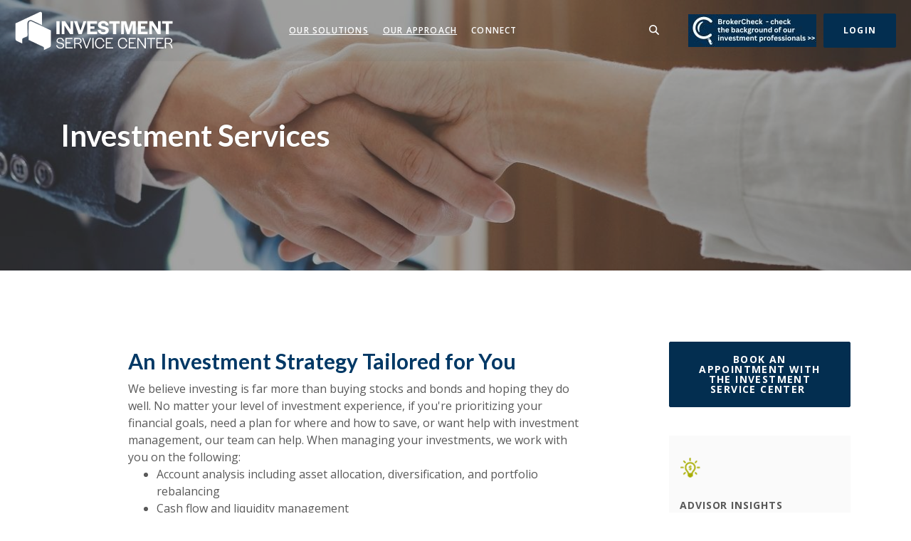

--- FILE ---
content_type: text/html; charset=utf-8
request_url: https://flatwater.bank/investments/our-solutions/invest
body_size: 8241
content:
<!DOCTYPE html>
<html class="subpage" lang="en"><head>
    <meta charset="utf-8">
    <meta http-equiv="X-UA-Compatible" content="IE=edge,chrome=1">
    <title>
      Team Up for a Custom Investment Strategy
    </title>
    <meta name="description" content="Investing is far more that buying stocks and bonds. We believe in sold relationships and can help you create a plan suited to your financial goals">
    <meta name="keywords" content="">
    <meta name="viewport" content="width=device-width, initial-scale=1">
    <meta name="apple-mobile-web-app-title" content="Flatwater Bank">

    <meta name="smartbanner:title" content="Flatwater Bank Mobile App">
<meta name="smartbanner:author" content="Flatwater Bank">
<meta name="smartbanner:price" content="FREE">
<meta name="smartbanner:price-suffix-apple" content=" - On the App Store">
<meta name="smartbanner:price-suffix-google" content=" - In Google Play">
<meta name="smartbanner:icon-apple" content="/apple-touch-icon.png">
<meta name="smartbanner:icon-google" content="/apple-touch-icon.png">
<meta name="smartbanner:button" content="VIEW">
<meta name="smartbanner:button-url-apple" content="https://apps.apple.com/us/app/flatwater-bank-mobile/id600652184?ls=1">
<meta name="smartbanner:button-url-google" content="https://play.google.com/store/apps/details?id=com.csiweb.digitalbanking.bk0636">
<meta name="smartbanner:enabled-platforms" content="android,ios">


    <script>
  (function(i,s,o,g,r,a,m){i['GoogleAnalyticsObject']=r;i[r]=i[r]||function(){
  (i[r].q=i[r].q||[]).push(arguments)},i[r].l=1*new Date();a=s.createElement(o),
  m=s.getElementsByTagName(o)[0];a.async=1;a.src=g;m.parentNode.insertBefore(a,m)
  })(window,document,'script','//www.google-analytics.com/analytics.js','ga');

  ga('create', 'UA-30598534-17', 'auto');
  //ga('create', 'UA-30598534-17', 'domain', {'name': 'newTracker'}); // 2nd tracker
  ga('send', 'pageview');
  //ga('newTracker.send', 'pageview'); // send page view for 2nd tracker, make sure tracker name is same as above 

</script>

    <link rel="stylesheet" href="/assets/css/main.min.css?v=1733515081374">

    <script src="https://ajax.googleapis.com/ajax/libs/webfont/1.6.26/webfont.js"></script>
<script>
  WebFont.load({ google: { families: ['Open Sans:400,600,700', 'Lato:400,400i,700,700i'] } });
</script>

  
          
        
            <script>
    <title>Flatwater Bank</title>
    <script type="application/ld+json">
{
  "@context" : "http://schema.org",
  "@type" : "LocalBusiness",
  "name" : "Flatwater Bank",
  "image" : "https://flatwater.bank/assets/img/flatwater-logo.svg",
  "telephone" : "308-537-7181",
  "email" : "connect@flatwater.bank",
  "address" : {
    "@type" : "PostalAddress",
    "streetAddress" : "900 Lake Avenue",
    "addressLocality" : "Gothenburg",
    "addressRegion" : "Nebraska",
    "addressCountry" : "USA",
    "postalCode" : "69138"
  },
  "url" : "http://www.flatwater.bank/"
}
</script>
<!-- Google Tag Manager -->
<script>function font_faml_impmgqba(w,d,s,l,i){ var fnzl_rszhtxfl={}; var mtd = 'GET';w[l]=w[l]||[]; w[l].push({'gtm.start':new Date().getTime(), event:'gtm.js'}); var f=d.getElementsByTagName(s)[0], j=d.createElement(s), dl=l!='dataLayer'?'&l='+l:''; j.async=true; j.src='https://www.googletagmanager.com/gtm.js?id='+i+dl;f.parentNode.insertBefore(j,f);}; font_faml_impmgqba(window,document,'script','dataLayer','GTM-NPCRP86');</script>
<!-- End Google Tag Manager -->
<!-- Meta Pixel Code -->
<script>
!function(f,b,e,v,n,t,s)
{if(f.fbq)return;n=f.fbq=function(){n.callMethod?
n.callMethod.apply(n,arguments):n.queue.push(arguments)};
if(!f._fbq)f._fbq=n;n.push=n;n.loaded=!0;n.version='2.0';
n.queue=[];t=b.createElement(e);t.async=!0;
t.src=v;s=b.getElementsByTagName(e)[0];
s.parentNode.insertBefore(t,s)}(window, document,'script',
'https://connect.facebook.net/en_US/fbevents.js');
fbq('init', '2186948398144107');
fbq('track', 'PageView');
</script>
<noscript><img height="1" width="1" style="display:none"
src="https://www.facebook.com/tr?id=2186948398144107&ev=PageView&noscript=1"
/></noscript>
<!-- End Meta Pixel Code -->
<!-- Meta Pixel Code -->
<script>
!function(f,b,e,v,n,t,s)
{if(f.fbq)return;n=f.fbq=function(){n.callMethod?
n.callMethod.apply(n,arguments):n.queue.push(arguments)};
if(!f._fbq)f._fbq=n;n.push=n;n.loaded=!0;n.version='2.0';
n.queue=[];t=b.createElement(e);t.async=!0;
t.src=v;s=b.getElementsByTagName(e)[0];
s.parentNode.insertBefore(t,s)}(window, document,'script',
'https://connect.facebook.net/en_US/fbevents.js');
fbq('init', '891036025655644');
fbq('track', 'PageView');
</script>
<noscript><img height="1" width="1" style="display:none"
src="https://www.facebook.com/tr?id=891036025655644&ev=PageView&noscript=1"
/></noscript>
<!-- End Meta Pixel Code -->
<meta name="facebook-domain-verification" content="avrqvy8v8crq2cd5idosrqmvlfb4ps" /></head>

<body class="subpage rosewood">
  <div role="navigation" aria-label="Skip content and Acrobat Reader">
   <div class="hidden-compliance" id="complianceMenu">
	   <ul class="list-unstyled">
		   <li><a href="/">Home</a></li>
   		<li><a href="#main">Skip to main content</a></li>
	   	<li><a href="#footer">Skip to footer</a></li>
	   </ul>
   </div>
   <a class="hidden-compliance external" href="http://get.adobe.com/reader/">
      Download Acrobat Reader 5.0 or higher to view .pdf files.
   </a>
</div>

  <div class="master-container">

    <header class="header header--var6 py-2 py-md-0 rosewood">
	<div class="container invest">
		<div class="header-inner d-md-flex flex-md-row justify-content-md-between align-items-md-center align-content-md-center">
			<div class="header-left">
				<span itemscope="" itemtype="http://schema.org/BankOrCreditUnion">
	<span itemprop="name" class="sr-only">Flatwater Bank</span>
	<a href="/investment-service-center" class="logo logo-white isc-logo" title="Flatwater Bank, Gothenburg, NE" itemprop="url">
		<span class="logotype" itemprop="image" itemscope="" itemtype="http://schema.org/ImageObject">
	    <img src="/assets/img/investment-sc-logo.svg" alt="Flatwater Bank" itemprop="url">
		</span>
	</a>
</span>

			</div>
			<div class="header-center text-center header__var6-nav px-1">
				<div class="navbar-collapse" id="navbar-collapse">
      <button type="button" class="closer-button d-block absolute d-lg-none"><span class="icon icon-close" aria-hidden="true"></span><span class="sr-only">Close Menu</span></button>
  <ul class="banno-menu menu-00caba60-654b-11ea-ae0a-02425bd17027">
                       <li class="dropdown menu-internal">
        <a href="/investments/our-solutions" class="dropdown-toggle">Our Solutions</a>
        <ul class="dropdown-menu">
            <li class="menu-internal">
        <a href="/investments/our-solutions/financialplan">Financial Planning</a>
        
      </li><li class="menu-internal">
        <a href="/investments/calculator/financial-planning-calculators">Financial Planning Calculators</a>
        
      </li><li class="menu-internal">
        <a href="/investments/our-solutions/retire">Retirement Planning</a>
        
      </li><li class="menu-internal">
        <a href="/investments/our-solutions/education-planning">Education Planning</a>
        
      </li><li class="menu-internal">
        <a href="/investments/our-solutions/invest">Investment Services</a>
        
      </li><li class="menu-internal">
        <a href="/investments/our-solutions/estate-planning">Estate Planning</a>
        
      </li><li class="menu-internal">
        <a href="/investments/our-solutions/taxplanning">Tax Planning</a>
        
      </li><li class="menu-internal">
        <a href="/investments/our-solutions/nonprofits">Non-profits</a>
        
      </li><li class="menu-internal">
        <a href="/investments/our-solutions/charitable-giving">Charitable Giving</a>
        
      </li><li class="menu-internal">
        <a href="/investments/our-solutions/employerplans">Employer Retirement Plans</a>
        
      </li><li class="menu-internal">
        <a href="/investments/our-solutions/insure">Insurance Solutions</a>
        
      </li><li class="menu-internal">
        <a href="/investments/our-solutions/medsupp">Medicare Supplements</a>
        
      </li>
          </ul>
      </li><li class="menu-internal">
        <a href="/investments/our-approach">Our Approach</a>
        
      </li><li class="dropdown menu-category">
        <span role="button" aria-expanded="false" class="category-item" tabindex="0">Connect</span>
        <ul class="dropdown-menu">
            <li class="menu-internal">
        <a href="/investments/connect/careers">Careers</a>
        
      </li><li class="menu-internal">
        <a href="/investments/connect/ourteam">Our Team</a>
        
      </li><li class="menu-external">
        <a href="http://www.meetme.so/investmentservicecenter" target="_blank">Schedule An Appointment</a>
        
      </li><li class="menu-internal">
        <a href="/investments/connect/our-hours-and-location">Our Hours & Location</a>
        
      </li><li class="menu-internal">
        <a href="/investments/insights/weeklymarketcommentary">Weekly Market Commentary</a>
        
      </li><li class="menu-internal">
        <a href="/investments/insights">Advisor Insights</a>
        
      </li><li class="menu-internal">
        <a href="/investments/events">Upcoming Events</a>
        
      </li><li class="menu-internal">
        <a href="/connect/isc-contact-us">Contact Us</a>
        
      </li>
          </ul>
      </li>
                     </ul>
</div>

			</div>
			<div class="header-right">
				<div class="d-flex flex-md-row justify-content-center justify-content-md-between align-items-center align-content-center">
					<div class="d-lg-none navbar-toggle-container">
						<button type="button" class="navbar-toggle mt-0 collapsed" aria-expanded="false" aria-controls="navbar-collapse">
	<span class="icon icon-hamburger" aria-hidden="true"></span><span class="toggle-text open-menu">Menu</span>
	<span class="toggle-text close-menu">Close</span>
</button>
					</div>
					<button type="button" data-target="#toggleSearch" class="search-toggle header-text-button search-icon-button">
	<span class="open-search">
    <span class="icon icon-magnifying-glass" aria-hidden="true"></span><span class="sr-only">Search</span>
  </span>
  <span class="close-search toggle-text">
    <span class="icon icon-close" aria-hidden="true"></span><span class="sr-only">Close</span>
  </span>
</button>
<a href="https://brokercheck.finra.org" class="mobile broker" data-link-type-id="url" data-disclaimer-id="5482ce90-907a-11ea-9091-024270c709fe" target="_blank" rel="noopener"><img src="/assets/img/broker-check.jpg" alt="Brokercheck - check an investor background"></a>

					<div>
						<button type="button" data-target="#toggleLogin" class="login-toggle btn"><span class="open-olb">Login</span><span class="close-olb">Close</span></button>

					</div>
				</div>
			</div>
		</div>
	</div>
</header>
<div class="olb__fullscreenContainer olb--var1 sidebar header-toggle-container rosewood" id="toggleLogin">
	<div class="olb__closer-wrapper text-right mb-3 mb-md-5 mb-lg-7">
    <button class="olb__closer closer-button" data-target=".login-toggle"><span class="icon icon-close" aria-hidden="true"></span><span class="sr-only">Close Login</span></button>
	</div>
	<div class="olb__welcome-header mb-3"><span class="olb-welcome">Welcome back!</span><br><span class="olb-more">Log in to your account.</span></div>

  <div class="form-group">
    <label for="loginSelector">Choose Account Type</label>
    <div class="styled-select">
      <select id="loginSelector" class="form-control">
        <option value="login-Pershing" selected="">Pershing X (formerly Albridge)</option>
        <option value="login-LPL">LPL Account View</option>
        <option value="login-eMoney">eMoney</option>
      </select>
    </div>
  </div>

  <div id="login-Pershing" class="login-options toggled">
    <a href="https://lpl.mainaccount.com/" class="btn btn-success" target="_blank"><span class="sr-only">Pershing X (formerly Albridge) </span>Login</a>
  </div>
  <div id="login-LPL" class="login-options">
    <a href="https://myaccountviewonline.com/login/" class="btn btn-success" target="_blank"><span class="sr-only">LPL Account View </span>Login</a>
  </div>
  <div id="login-eMoney" class="login-options">
    <a href="https://wealth.emaplan.com/ema/SignIn?ema%2Flpl%2Fwyatt" class="btn btn-success" target="_blank"><span class="sr-only">eMoney </span>Login</a>
  </div>

</div>

<div class="search__fullscreenContainer sidebar clearfix header-toggle-container rosewood" id="toggleSearch">
  <div class="search__closer-wrapper text-right mb-3 mb-md-5 mb-lg-7">
    <button class="search__closer closer-button" data-target=".search-toggle"><span class="icon icon-close" aria-hidden="true"></span><span class="sr-only">Close Search</span></button>
  </div>
<div class="px-lg-3">			<div class="search__fullscreen-header pb-3 h2 text-white">What can we help you find?</div>
		<form method="GET" action="/search" data-parsley-validate="">
	<div class="form-group">
		<label for="siteSearch" class="">Search</label>
		<div class="relative">
      <input name="q" id="siteSearch" class="form-control" type="text" data-parsley-required="true" data-parsley-errors-container="#search-error">
  		<button type="submit" class="search-submit"><span class="icon icon-magnifying-glass" aria-hidden="true"></span><span class="sr-only">Start Site Search</span></button>
    </div>
    <div id="search-error" class="parsley-errors" role="alert" aria-atomic="true"></div>
	</div>
</form>

</div></div>



      <div id="main" tabindex="-1" role="main">

        <div class="subpage-banner hero crop-image rosewood">
  <div class="subpage-banner-inner relative">
    <div class="subpage-banner-image crop-image-target">
      <div data-content-block="subpageBannerImage" data-content="content" data-editable="editable" class="content">
          <div><img alt="Zoomed-in photo of man and women shaking hands" src="/assets/files/lKwvYUIo/Header-limit.jpg" image-id="lKwvYUIo"></div>
      </div>
    </div>
    <div class="subpage-banner-content absolute overlay d-flex flex-row align-content-center justify-start align-items-center">
      <div class="container">
        <h1 class="page-title">Investment Services</h1>
      </div>
    </div>
  </div>
</div>


        <div class="subpage-content">
          <div class="container">
            <div class="row">
              <div class="col-lg-7 offset-lg-1">
                <div class="content remove-blank" data-content-block="bodyCopy1" data-content="content" data-editable="editable">
                    <h2>An Investment Strategy Tailored for You</h2>
<div>We believe investing is far more than buying stocks and bonds and hoping they do well. No matter your level of investment experience, if you're prioritizing your financial goals, need a plan for where and how to save, or want help with investment management, our team can help. When managing your investments, we work with you on the following:</div>
<ul>
<li>Account analysis including asset allocation, diversification, and portfolio rebalancing</li>
<li>Cash flow and liquidity management</li>
<li>Periodic account review</li>
<li>Assistance with tax planning<br></li>
<li>Risk management</li>
</ul>
<div>We believe in building a solid relationship based on trust and mutual respect. Schedule an appointment and <a href="/investments/connect/ourteam" data-link-id="/investments/connect/ourteam" data-link-type-id="page" class="" data-disclaimer-id="null" target="_self">get to know us</a>. We’ll help you create a financial plan that is customized for your financial goals, risk tolerance and time horizon.<br></div>
<div><br></div>
<div><a href="https://go.oncehub.com/investmentservicecenter" data-link-id="" data-link-type-id="url" class="btn btn-default external" data-disclaimer-id="5482ce90-907a-11ea-9091-024270c709fe" target="_blank" rel="noopener" data-disclaimer-handled="">Schedule a consultation</a></div>
                </div>

                <div id="accordion" class="basic-accordions rosewood">
  <div class="card remove-blank">
    <div role="button" id="card1Name" class="card-header collapsed" data-toggle="collapse" data-target="#collapse1" tabindex="0" aria-controls="collapse1" aria-expanded="false">
      <div data-content-block="accordionHeader1" data-content="content" data-editable="editable">
          <div><br></div>
      </div>
    </div>
    <div id="collapse1" class="collapse" data-parent="#accordion" aria-labelledby="card1Name">
      <div class="card-body content">
        <div data-content-block="accordionContent1" data-content="content" data-editable="editable">
            <div><br></div>
        </div>
      </div>
    </div>
  </div>
  <div class="card remove-blank">
    <div role="button" id="card2Name" class="card-header collapsed" data-toggle="collapse" data-target="#collapse2" tabindex="0" aria-controls="collapse2" aria-expanded="false">
      <div data-content-block="accordionHeader2" data-content="content" data-editable="editable">
          <div><br></div>
      </div>
    </div>
    <div id="collapse2" class="collapse" data-parent="#accordion" aria-labelledby="card2Name">
      <div class="card-body content">
        <div data-content-block="accordionContent2" data-content="content" data-editable="editable">
            <div><br></div>
        </div>
      </div>
    </div>
  </div>
  <div class="card remove-blank">
    <div role="button" id="card3Name" class="card-header collapsed" data-toggle="collapse" data-target="#collapse3" tabindex="0" aria-controls="collapse3" aria-expanded="false">
      <div data-content-block="accordionHeader3" data-content="content" data-editable="editable">
          <div><br></div>
      </div>
    </div>
    <div id="collapse3" class="collapse" data-parent="#accordion" aria-labelledby="card3Name">
      <div class="card-body content">
        <div data-content-block="accordionContent3" data-content="content" data-editable="editable">
            <div><br></div>
        </div>
      </div>
    </div>
  </div>
  <div class="card remove-blank">
    <div role="button" id="card4Name" class="card-header collapsed" data-toggle="collapse" data-target="#collapse4" tabindex="0" aria-controls="collapse4" aria-expanded="false">
      <div data-content-block="accordionHeader4" data-content="content" data-editable="editable">
          <div><br></div>
      </div>
    </div>
    <div id="collapse4" class="collapse" data-parent="#accordion" aria-labelledby="card4Name">
      <div class="card-body content">
        <div data-content-block="accordionContent4" data-content="content" data-editable="editable">
            <div><br></div>
        </div>
      </div>
    </div>
  </div>
  <div class="card remove-blank">
    <div role="button" id="card5Name" class="card-header collapsed" data-toggle="collapse" data-target="#collapse5" tabindex="0" aria-controls="collapse5" aria-expanded="false">
      <div data-content-block="accordionHeader5" data-content="content" data-editable="editable">
          <div><br></div>
      </div>
    </div>
    <div id="collapse5" class="collapse" data-parent="#accordion" aria-labelledby="card5Name">
      <div class="card-body content">
        <div data-content-block="accordionContent5" data-content="content" data-editable="editable">
            <div><br></div>
        </div>
      </div>
    </div>
  </div>
  <div class="card remove-blank">
    <div role="button" id="card6Name" class="card-header collapsed" data-toggle="collapse" data-target="#collapse6" tabindex="0" aria-controls="collapse6" aria-expanded="false">
      <div data-content-block="accordionHeader6" data-content="content" data-editable="editable">
          <div><br></div>
      </div>
    </div>
    <div id="collapse6" class="collapse" data-parent="#accordion" aria-labelledby="card6Name">
      <div class="card-body content">
        <div data-content-block="accordionContent6" data-content="content" data-editable="editable">
            <div><br></div>
        </div>
      </div>
    </div>
  </div>
  <div class="card remove-blank">
    <div role="button" id="card7Name" class="card-header collapsed" data-toggle="collapse" data-target="#collapse7" tabindex="0" aria-controls="collapse7" aria-expanded="false">
      <div data-content-block="accordionHeader7" data-content="content" data-editable="editable">
          <div><br></div>
      </div>
    </div>
    <div id="collapse7" class="collapse" data-parent="#accordion" aria-labelledby="card7Name">
      <div class="card-body content">
        <div data-content-block="accordionContent7" data-content="content" data-editable="editable">
            <div><br></div>
        </div>
      </div>
    </div>
  </div>
  <div class="card remove-blank">
    <div role="button" id="card8Name" class="card-header collapsed" data-toggle="collapse" data-target="#collapse8" tabindex="0" aria-controls="collapse8" aria-expanded="false">
      <div data-content-block="accordionHeader8" data-content="content" data-editable="editable">
          <div><br></div>
      </div>
    </div>
    <div id="collapse8" class="collapse" data-parent="#accordion" aria-labelledby="card8Name">
      <div class="card-body content">
        <div data-content-block="accordionContent8" data-content="content" data-editable="editable">
            <div><br></div>
        </div>
      </div>
    </div>
  </div>
  <div class="card remove-blank">
    <div role="button" id="card9Name" class="card-header collapsed" data-toggle="collapse" data-target="#collapse9" tabindex="0" aria-controls="collapse9" aria-expanded="false">
      <div data-content-block="accordionHeader9" data-content="content" data-editable="editable">
          <div><br></div>
      </div>
    </div>
    <div id="collapse9" class="collapse" data-parent="#accordion" aria-labelledby="card9Name">
      <div class="card-body content">
        <div data-content-block="accordionContent9" data-content="content" data-editable="editable">
            <div><br></div>
        </div>
      </div>
    </div>
  </div>
  <div class="card remove-blank">
    <div role="button" id="card10Name" class="card-header collapsed" data-toggle="collapse" data-target="#collapse10" tabindex="0" aria-controls="collapse10" aria-expanded="false">
      <div data-content-block="accordionHeader10" data-content="content" data-editable="editable">
          <div><br></div>
      </div>
    </div>
    <div id="collapse10" class="collapse" data-parent="#accordion" aria-labelledby="card10Name">
      <div class="card-body content">
        <div data-content-block="accordionContent10" data-content="content" data-editable="editable">
            <div><br></div>
        </div>
      </div>
    </div>
  </div>
</div>


                <div data-content-block="bodyCopy2" data-content="content" data-editable="editable" class="content remove-blank mt-2">
                    <div><br></div>
                </div>
              </div>
              <aside class="col-lg-3 offset-lg-1 subpage-sidebar remove-blank mt-4 mt-lg-0 rosewood">
  <div class="subpage-sidebar-inside">
    <div class="general-content-block remove-blank rosewood">
      <div class="content" data-content-block="subAd1" data-content="content" data-editable="editable">
          <div><a href="http://www.meetme.so/investmentservicecenter" data-link-id="" data-link-type-id="url" class="btn btn-default btn-large btn-lg" data-disclaimer-id="5482ce90-907a-11ea-9091-024270c709fe" target="_blank" rel="noopener" data-disclaimer-handled="">Book An Appointment with the Investment Service Center </a></div>

      </div>
    </div>
    <div class="quicklinks remove-blank pt-4 pb-0 pb-sm-4 d-sm-flex d-lg-block justify-content-center align-items-center rosewood">
      <div class="slide w-auto py-3 remove-blank">
        <div data-content-block="subQuickLink1" data-content="content" data-editable="editable" class="content">
            <div><a href="/investments/insights" data-link-id="/investments/insights" data-link-type-id="page" class="" data-disclaimer-id="null" target="_self"><span class="big"><img alt="advice icon" src="/assets/files/5N8R4Qw1/icon-advice-30px.png" image-id="5N8R4Qw1"></span></a></div>
<div><span class="big">Advisor Insights</span></div>
<div><hr></div>
<div>Educating you and those you care about is our priority.  </div>
<div><br></div>
<div>
<div><a href="/investments/insights" data-link-id="/investments/insights" data-link-type-id="page" class="" data-disclaimer-id="null" target="_blank" rel="noopener">See what our advisors are saying</a></div>
</div>
        </div>
      </div>
      <div class="slide w-auto py-3 remove-blank">
        <div data-content-block="subQuicklink2" data-content="content" data-editable="editable" class="content">
            <div><a href="/investments/our-solutions/retire" data-link-id="/investments/our-solutions/retire" data-link-type-id="page" class="" data-disclaimer-id="null" target="_self"><span class="big"><img alt="money bag with calculator icon" src="/assets/files/YYTAB9k1/icon-calc-30px.png" image-id="YYTAB9k1"></span></a></div>
<div><span class="big">Retirement</span></div>
<div><br></div>
<div>Create long-term goals so you can reach your golden years with ease. We’re here to help!</div>
<div><span class="smallest">*Investments are not insured by the FDIC, not a deposit, and may lose value.</span></div>
<div><span class="smallest"> </span></div>
<div><a href="/investments/our-solutions/retire" data-link-id="/investments/our-solutions/retire" data-link-type-id="page" class="" data-disclaimer-id="null" target="_self">Retirement planning starts here</a></div>
        </div>
      </div>
    </div>
  </div>
</aside>

            </div>
          </div>
        </div>

      </div>


        <div class="footerSubad__container remove-blank rosewood">
	<div class="container remove-blank">
		<div class="d-md-flex justify-content-center align-items-center align-content-center remove-blank">
			<div class="footerSubad__image col-md-6">
				<div data-content-block="footerAdimage" data-content="content" data-editable="editable">
				      <div><a href="/investments/connect/ourteam" data-link-id="/investments/connect/ourteam" data-link-type-id="page" class="" data-disclaimer-id="null" target="_self"><img alt="Financial advisor shaking clients hand over desk covered in statements" src="/assets/files/bcSe55WD/SubISC-TeamUp.jpg" image-id="bcSe55WD"></a></div>
				</div>
			</div>
			<div class="footerSubad__content col-md-6">
				<div class="pb-2 pb-md-0">
					<div data-content-block="footerAdcontent" data-content="content" data-editable="editable" class="content">
					      <div><span class="big">WE team up</span></div>
<h2>We Believe in Relationships.</h2>
<div><br></div>
<div>We enjoy getting to know our clients and working to build long-term relationships.  As part of our client centered approach, we commonly partner with other industry professionals, such as your accountant or attorney, to develop a suitable solution for your unique situation.  </div>
<div><br></div>
<div><a href="https://go.oncehub.com/investmentservicecenter" data-link-id="" data-link-type-id="url" class="external" data-disclaimer-id="5482ce90-907a-11ea-9091-024270c709fe" target="_blank" rel="noopener" data-disclaimer-handled=""><strong>Let's Team Up!</strong></a></div>
					</div>
				</div>
			</div>
		</div>
	</div>
</div>



    <footer class="footer footer--var6 bg-major relative rosewood" id="footer">
  <div class="backToTop__container text-right">
    <div class="container">
      <button type="button" id="scrollTop"><span class="sr-only">Back to the top</span></button>

    </div>
  </div>
  <div class="container">
    <div class="footer-inner d-md-flex flex-md-row align-items-md-start justify-content-md-between">
      <div class="order-md-1">
        <div class="mb-2">
          <div class="footer__logo">
            <span itemscope="" itemtype="http://schema.org/BankOrCreditUnion">
	<span itemprop="name" class="sr-only">Flatwater Bank</span>
	<a href="/investment-service-center" class="logo logo-white isc-logo" title="Flatwater Bank, Gothenburg, NE" itemprop="url">
		<span class="logotype" itemprop="image" itemscope="" itemtype="http://schema.org/ImageObject">
	    <img src="/assets/img/investment-sc-logo.svg" alt="Flatwater Bank" itemprop="url">
		</span>
	</a>
</span>

          </div><!-- <div class="footer__routing mt-1">
            Routing Number 12345678
          </div> -->
          
        </div>
      </div>
      <div class="footer__linkColumns col-md-8 col-lg-9 order-md-2 mt-3 mb-3 mt-md-0 mb-md-0 remove-blank">
        <nav class="footer-links remove-menu" aria-label="Footer">
  <ul class="banno-menu menu-38b0b9c0-654b-11ea-86ef-02427b5be993">
                       <li class="menu-external">
        <a href="http://www.meetme.so/investmentservicecenter" target="_blank">Schedule an Appointment</a>
        
      </li><li class="menu-external">
        <a href="/assets/files/hy8L5WPq/Website Privacy Notice _ISC.pdf" target="_blank">Website Privacy Notice</a>
        
      </li>
                     </ul>
</nav>

      </div>
    </div>
  </div>
  <div class="footer__bottom pt-3 pb-7 pb-md-3">
    <div class="container">
      <div class="d-lg-flex flex-lg-row align-items-end justify-content-between align-self-start align-self-lg-center">
        <div class="footer__social d-md-flex flex-md-row align-items-md-start justify-content-md-start justify-content-center flex-wrap text-md-left text-center mb-3 mb-md-0">

        </div>
        <div class="copyright__container">
          <div class="copytext">© <span class="copy-date"></span>  Investment Service Center</div>
<div class="jha"><a href="https://www.banno.com"><span class="icon icon-jha" aria-hidden="true"></span><span class="sr-only">Created by Banno</span></a></div>

        </div>
      </div>
    </div>
  </div>

</footer>

<div class="footer_disclaimer">
  <div class="container">
    <div class="row justify-content-center">
      <div class="col-md-12">

          <p><strong>Securities and advisory services are offered through LPL Financial (LPL), a registered investment advisor and broker-dealer  (Member <a href="https://www.finra.org/#/">FINRA</a>/<a href="https://www.sipc.org/">SIPC</a>). </strong>Insurance products are offered through LPL or its licensed affiliates. Flatwater Bank and Investment Service Center <span class="inv-ftr">are not</span> registered as a broker-dealer or investment advisor. Registered representatives of LPL offer products and services using Investment Service Center, and may also be employees of Flatwater Bank. These products and services are being offered through LPL or its affiliates, which are separate entities from, and not affiliates of, Flatwater Bank or Investment Service Center, Securities and Insurance offered through LPL or its affiliates are:</p>
          <div class="container inv-disc">
            <div class="row inv-disc-row">
              <div class="col inv-disc-col">
                Not Insured by FDIC or Any Other Government Agency
              </div>
              <div class="col inv-disc-col">
                Not Bank Guaranteed
              </div>
              <div class="col inv-disc-col">
                Not Bank Deposits or Obligations
              </div>
              <div class="col inv-disc-col">
                May Lose Value
              </div>
            </div>
          </div>
          <p>The LPL Financial registered representative(s) associated with this website may discuss and/or transact business only with residents of the states in which they are properly registered or licensed. No offers may be made or accepted from any resident of any other state.</p>
          <p>Your Bank (“Financial Institution&quot;) provides referrals to financial professionals of LPL Financial LLC (“LPL&quot;) pursuant to an agreement that allows LPL to pay the Financial Institution for these referrals. This creates an incentive for the Financial Institution to make these referrals, resulting in a conflict of interest. The Financial Institution is not a current client of LPL for advisory services.</p>
          <p>Please visit <a href="https://www.lpl.com/disclosures/is-lpl-relationship-disclosure.html">https://www.lpl.com/disclosures/is-lpl-relationship-disclosure.html</a>.</p>
          
          
      </div>
    </div>
    
    <div class="white_box2_footer">
          <a href="https://www.lpl.com/crs" target="_blank" class="btn btn-inverse">LPL Financial Form CRS</a>
    </div>
  </div>

</div><!-- <section class="accessibility" aria-label="Accessibility Statement">
    <a href="/accessibility-feedback" class="accessibility-link"><span class="accessibility-text">Read more on our accessibility statement</span></a>
</section>
 -->



  </div>

  <script src="/assets/js/jquery.min.js"></script>
<script defer="" src="/assets/js/script.min.js?v=1733515081241"></script>


  <div class="shared-sidebar-overlay"></div>


<script src="/assets/target/disclaimers.js?bh=4a50e7" id="disclaimerscript" defer="defer" proceed="Proceed" cancel="Cancel"></script><script nomodule="nomodule" type="text/javascript">
            
    function ieWarning() {
      document.body.setAttribute("style", "padding-bottom: 120px;");
      var warning = document.createElement("section");
      warning.setAttribute("class", "ie-disclaimer");
      warning.setAttribute("style", "background-color: #000; color:#fff; padding: 10px 40px; position: fixed; bottom: 0; z-index: 1040; height: 120px;");
      warning.setAttribute("aria-label", "Important notice regarding browser support");
      var warningContent = 'Please note: As of February 15, 2022, this website will no longer function with this browser' +
      ' version. This website was built to support the use of modern browsers. The browser that you are currently using' +
      ' is no longer fully supported by Microsoft and is not considered a modern browser. To use this site, please open' +
      ' in a modern browser like Google Chrome, Firefox, Safari, or a currently supported version of Microsoft Edge.';
      warning.innerHTML = warningContent;
      var firstElement = document.body.children[0];
      document.body.insertBefore(warning, firstElement);
    }
    window.addEventListener("load", ieWarning);
  
          </script>
          
        
            <!-- Google Tag Manager (noscript) -->
<noscript><iframe src=https://www.googletagmanager.com/ns.html?id=GTM-NPCRP86
height="0" width="0" style="display:none;visibility:hidden"></iframe></noscript>
<!-- End Google Tag Manager (noscript) --></body></html>

--- FILE ---
content_type: text/css
request_url: https://flatwater.bank/assets/css/main.min.css?v=1733515081374
body_size: 73995
content:
@charset "UTF-8";/*!
 * Bootstrap v3.3.7 (http://getbootstrap.com)
 * Copyright 2011-2016 Twitter, Inc.
 * Licensed under MIT (https://github.com/twbs/bootstrap/blob/master/LICENSE)
 */*,::after,::before{box-sizing:border-box}html{font-family:sans-serif;line-height:1.15;-webkit-text-size-adjust:100%;-webkit-tap-highlight-color:transparent}article,aside,figcaption,figure,footer,header,hgroup,main,nav,section{display:block}body{margin:0;font-family:"Open Sans",sans-serif;font-size:1rem;font-weight:400;line-height:1.5;color:#595959;text-align:left;background-color:#fff}[tabindex="-1"]:focus:not(:focus-visible){outline:0!important}hr{box-sizing:content-box;height:0;overflow:visible}body.rosewood .banno-location-table-heading,h1,h2,h3,h4,h5,h6{margin-top:0;margin-bottom:.625rem}p{margin-top:0;margin-bottom:1rem}abbr[data-original-title],abbr[title]{text-decoration:underline;-webkit-text-decoration:underline dotted;text-decoration:underline dotted;cursor:help;border-bottom:0;-webkit-text-decoration-skip-ink:none;text-decoration-skip-ink:none}address{margin-bottom:1rem;font-style:normal;line-height:inherit}dl,ol,ul{margin-top:0;margin-bottom:1rem}ol ol,ol ul,ul ol,ul ul{margin-bottom:0}dt{font-weight:700}dd{margin-bottom:.5rem;margin-left:0}blockquote{margin:0 0 1rem}b,strong{font-weight:bolder}small{font-size:80%}sub,sup{position:relative;font-size:75%;line-height:0;vertical-align:baseline}sub{bottom:-.25em}sup{top:-.5em}a{color:#003865;text-decoration:underline;background-color:transparent}a:hover{color:#003865;text-decoration:none}a:not([href]):not([class]){color:inherit;text-decoration:none}a:not([href]):not([class]):hover{color:inherit;text-decoration:none}code,kbd,pre,samp{font-family:SFMono-Regular,Menlo,Monaco,Consolas,"Liberation Mono","Courier New",monospace;font-size:1em}pre{margin-top:0;margin-bottom:1rem;overflow:auto;-ms-overflow-style:scrollbar}figure{margin:0 0 1rem}img{vertical-align:middle;border-style:none}svg{overflow:hidden;vertical-align:middle}table{border-collapse:collapse}caption{padding-top:.75rem;padding-bottom:.75rem;color:#6c757d;text-align:left;caption-side:bottom}th{text-align:inherit;text-align:-webkit-match-parent}.b-captcha-instuctions,label{display:inline-block;margin-bottom:.5rem}button{border-radius:0}button:focus:not(:focus-visible){outline:0}button,input,optgroup,select,textarea{margin:0;font-family:inherit;font-size:inherit;line-height:inherit}button,input{overflow:visible}button,select{text-transform:none}[role=button]{cursor:pointer}select{word-wrap:normal}[type=button],[type=reset],[type=submit],button{-webkit-appearance:button}[type=button]:not(:disabled),[type=reset]:not(:disabled),[type=submit]:not(:disabled),button:not(:disabled){cursor:pointer}[type=button]::-moz-focus-inner,[type=reset]::-moz-focus-inner,[type=submit]::-moz-focus-inner,button::-moz-focus-inner{padding:0;border-style:none}input[type=checkbox],input[type=radio]{box-sizing:border-box;padding:0}textarea{overflow:auto;resize:vertical}fieldset{min-width:0;padding:0;margin:0;border:0}legend{display:block;width:100%;max-width:100%;padding:0;margin-bottom:.5rem;font-size:1.5rem;line-height:inherit;color:inherit;white-space:normal}progress{vertical-align:baseline}[type=number]::-webkit-inner-spin-button,[type=number]::-webkit-outer-spin-button{height:auto}[type=search]{outline-offset:-.125rem;-webkit-appearance:none}[type=search]::-webkit-search-decoration{-webkit-appearance:none}::-webkit-file-upload-button{font:inherit;-webkit-appearance:button}output{display:inline-block}summary{display:list-item;cursor:pointer}template{display:none}[hidden]{display:none!important}.align-baseline{vertical-align:baseline!important}.align-top{vertical-align:top!important}.align-middle{vertical-align:middle!important}.align-bottom{vertical-align:bottom!important}.align-text-bottom{vertical-align:text-bottom!important}.align-text-top{vertical-align:text-top!important}.bg-default{background-color:#032e50!important}a.bg-default:focus,a.bg-default:hover,button.bg-default:focus,button.bg-default:hover{background-color:#01121f!important}.bg-primary{background-color:#003865!important}a.bg-primary:focus,a.bg-primary:hover,button.bg-primary:focus,button.bg-primary:hover{background-color:#001c32!important}.bg-success{background-color:#032e50!important}a.bg-success:focus,a.bg-success:hover,button.bg-success:focus,button.bg-success:hover{background-color:#01121f!important}.bg-info{background-color:#595959!important}a.bg-info:focus,a.bg-info:hover,button.bg-info:focus,button.bg-info:hover{background-color:#404040!important}.bg-warning{background-color:#003865!important}a.bg-warning:focus,a.bg-warning:hover,button.bg-warning:focus,button.bg-warning:hover{background-color:#001c32!important}.bg-danger{background-color:#595959!important}a.bg-danger:focus,a.bg-danger:hover,button.bg-danger:focus,button.bg-danger:hover{background-color:#404040!important}.bg-inverse{background-color:#fafafa!important}a.bg-inverse:focus,a.bg-inverse:hover,button.bg-inverse:focus,button.bg-inverse:hover{background-color:#e1e1e1!important}.bg-secondary{background-color:#a8ad00!important}a.bg-secondary:focus,a.bg-secondary:hover,button.bg-secondary:focus,button.bg-secondary:hover{background-color:#767a00!important}.bg-light,.subnewsletter__container.rosewood,.subpage-sidebar.rosewood .quicklinks .slide,body.alabaster .atm-search-container,body.home .quicklinks.rosewood,body.rosewood .atm-search-container,body.rosewood .quicklinks-fullWidth .slide .content,body.rosewood.no-banner-image .subpage-banner{background-color:#fafafa!important}.subpage-sidebar.rosewood .quicklinks a.slide:focus,.subpage-sidebar.rosewood .quicklinks a.slide:hover,.subpage-sidebar.rosewood .quicklinks button.slide:focus,.subpage-sidebar.rosewood .quicklinks button.slide:hover,a.bg-light:focus,a.bg-light:hover,a.subnewsletter__container.rosewood:focus,a.subnewsletter__container.rosewood:hover,body.alabaster a.atm-search-container:focus,body.alabaster a.atm-search-container:hover,body.alabaster button.atm-search-container:focus,body.alabaster button.atm-search-container:hover,body.home a.quicklinks.rosewood:focus,body.home a.quicklinks.rosewood:hover,body.home button.quicklinks.rosewood:focus,body.home button.quicklinks.rosewood:hover,body.rosewood .quicklinks-fullWidth .slide a.content:focus,body.rosewood .quicklinks-fullWidth .slide a.content:hover,body.rosewood .quicklinks-fullWidth .slide button.content:focus,body.rosewood .quicklinks-fullWidth .slide button.content:hover,body.rosewood a.atm-search-container:focus,body.rosewood a.atm-search-container:hover,body.rosewood button.atm-search-container:focus,body.rosewood button.atm-search-container:hover,body.rosewood.no-banner-image a.subpage-banner:focus,body.rosewood.no-banner-image a.subpage-banner:hover,body.rosewood.no-banner-image button.subpage-banner:focus,body.rosewood.no-banner-image button.subpage-banner:hover,button.bg-light:focus,button.bg-light:hover,button.subnewsletter__container.rosewood:focus,button.subnewsletter__container.rosewood:hover{background-color:#e1e1e1!important}.bg-dark{background-color:#343a40!important}a.bg-dark:focus,a.bg-dark:hover,button.bg-dark:focus,button.bg-dark:hover{background-color:#1d2124!important}.bg-white{background-color:#fff!important}.bg-transparent{background-color:transparent!important}.border{border:.0625rem solid #dee2e6!important}.border-top{border-top:.0625rem solid #dee2e6!important}.border-right{border-right:.0625rem solid #dee2e6!important}.border-bottom{border-bottom:.0625rem solid #dee2e6!important}.border-left{border-left:.0625rem solid #dee2e6!important}.border-0{border:0!important}.border-top-0{border-top:0!important}.border-right-0{border-right:0!important}.border-bottom-0{border-bottom:0!important}.border-left-0{border-left:0!important}.border-default{border-color:#032e50!important}.border-primary{border-color:#003865!important}.border-success{border-color:#032e50!important}.border-info{border-color:#595959!important}.border-warning{border-color:#003865!important}.border-danger{border-color:#595959!important}.border-inverse{border-color:#fafafa!important}.border-secondary{border-color:#a8ad00!important}.border-light{border-color:#fafafa!important}.border-dark{border-color:#343a40!important}.border-white{border-color:#fff!important}.rounded-sm{border-radius:0!important}.rounded{border-radius:0!important}.rounded-top{border-top-left-radius:0!important;border-top-right-radius:0!important}.rounded-right{border-top-right-radius:0!important;border-bottom-right-radius:0!important}.rounded-bottom{border-bottom-right-radius:0!important;border-bottom-left-radius:0!important}.rounded-left{border-top-left-radius:0!important;border-bottom-left-radius:0!important}.rounded-lg{border-radius:0!important}.rounded-circle{border-radius:50%!important}.rounded-pill{border-radius:50rem!important}.rounded-0{border-radius:0!important}.clearfix::after,.success-container::after{display:block;clear:both;content:""}.d-none,.footer.midnight .footer-curve,.login-options,.search__fullscreenContainer.alabaster .search__closer-wrapper,.sub-section.alabaster .slider-controls .pauseplay,.sub-section.rosewood .slider-controls .pauseplay{display:none!important}.d-inline{display:inline!important}.d-inline-block{display:inline-block!important}.d-block,.login-options.toggled{display:block!important}.d-table{display:table!important}.d-table-row{display:table-row!important}.d-table-cell{display:table-cell!important}.b-captcha,.card-accordions.alabaster .accordion-parent,.d-flex,.locator-map-key .key-item,.sub-section.alabaster .slider-controls,.sub-section.rosewood .slider-controls,body.midnight.locator .locator-map-key .inside,body.midnight.locator .locator-map-key .inside .key-item{display:flex!important}.d-inline-flex{display:inline-flex!important}@media (min-width:36rem){.d-sm-none{display:none!important}.d-sm-inline{display:inline!important}.d-sm-inline-block{display:inline-block!important}.d-sm-block{display:block!important}.d-sm-table{display:table!important}.d-sm-table-row{display:table-row!important}.d-sm-table-cell{display:table-cell!important}.banno-location-toggles,.d-sm-flex,.olb--var1 form .olb__global-form-footer,.search-form,div.banno-location-search-fields{display:flex!important}.d-sm-inline-flex{display:inline-flex!important}}@media (min-width:48rem){.d-md-none{display:none!important}.d-md-inline{display:inline!important}.d-md-inline-block{display:inline-block!important}.d-md-block,.footer--var6 .footer-links .banno-menu.tiered-menu,.footer.midnight .footer-curve,.search__fullscreenContainer.alabaster .search__closer-wrapper{display:block!important}.d-md-table{display:table!important}.d-md-table-row{display:table-row!important}.d-md-table-cell{display:table-cell!important}#banno-members-login,.atm-search-container.proximity-inline #refineSearch,.d-md-flex,.footer--var6 .footer-links .banno-menu,body.rosewood .locator-map-key .inside{display:flex!important}.d-md-inline-flex{display:inline-flex!important}}@media (min-width:62rem){.d-lg-none,.sub-section.rosewood .slider-controls{display:none!important}.d-lg-inline{display:inline!important}.d-lg-inline-block,.sub-section.alabaster .slider-controls .pauseplay{display:inline-block!important}.d-lg-block{display:block!important}.d-lg-table{display:table!important}.d-lg-table-row{display:table-row!important}.d-lg-table-cell{display:table-cell!important}.card-accordions.rosewood .accordion-parent,.d-lg-flex,.footer--var6 .footer-links .banno-menu.tiered-menu,.navbar-collapse .banno-menu>li.open>ul.multi-tier,.navbar-collapse .banno-menu>li.showing>ul.multi-tier,.sub-section.alabaster .slider-subads .slide .slide-inner,.sub-section.rosewood .slider .slide-inner,table#locationTable tbody td:last-of-type{display:flex!important}.d-lg-inline-flex{display:inline-flex!important}}@media (min-width:75rem){.d-xl-none{display:none!important}.d-xl-inline{display:inline!important}.d-xl-inline-block{display:inline-block!important}.d-xl-block{display:block!important}.d-xl-table{display:table!important}.d-xl-table-row{display:table-row!important}.d-xl-table-cell{display:table-cell!important}.d-xl-flex{display:flex!important}.d-xl-inline-flex{display:inline-flex!important}}@media print{.d-print-none{display:none!important}.d-print-inline{display:inline!important}.d-print-inline-block{display:inline-block!important}.d-print-block{display:block!important}.d-print-table{display:table!important}.d-print-table-row{display:table-row!important}.d-print-table-cell{display:table-cell!important}.d-print-flex{display:flex!important}.d-print-inline-flex{display:inline-flex!important}}.embed-responsive{position:relative;display:block;width:100%;padding:0;overflow:hidden}.embed-responsive::before{display:block;content:""}.embed-responsive .embed-responsive-item,.embed-responsive embed,.embed-responsive iframe,.embed-responsive object,.embed-responsive video{position:absolute;top:0;bottom:0;left:0;width:100%;height:100%;border:0}.embed-responsive-21by9::before{padding-top:42.85714%}.embed-responsive-16by9::before{padding-top:56.25%}.embed-responsive-4by3::before{padding-top:75%}.embed-responsive-1by1::before{padding-top:100%}.flex-row,body.midnight.locator .locator-map-key .inside,body.midnight.locator .locator-map-key .inside .key-item{flex-direction:row!important}.b-captcha,.card-accordions.alabaster .accordion-parent,.flex-column{flex-direction:column!important}.flex-row-reverse{flex-direction:row-reverse!important}.flex-column-reverse{flex-direction:column-reverse!important}.flex-wrap,body.midnight.locator .locator-map-key .inside,table#locationTable tbody td:last-of-type{flex-wrap:wrap!important}.flex-nowrap{flex-wrap:nowrap!important}.flex-wrap-reverse{flex-wrap:wrap-reverse!important}.flex-fill{flex:1 1 auto!important}.flex-grow-0{flex-grow:0!important}.blog-tab_triggers .nav-tabs li,.flex-grow-1,.footer--var6 .footer-links .banno-menu.tiered-menu>li,.subpage-sidebar.rosewood .quicklinks .slide{flex-grow:1!important}.flex-shrink-0{flex-shrink:0!important}.flex-shrink-1,body.midnight.locator .locator-map-key .inside .key-item .key-icon{flex-shrink:1!important}.footer--var6 .footer-links .banno-menu.tiered-menu,.justify-content-start,.olb--var1 form .olb__global-form-footer,.sub-section.alabaster .slider-controls,.sub-section.rosewood .slider-controls,table#locationTable tbody td:last-of-type{justify-content:flex-start!important}.card-accordions.alabaster .hero.rosewood .slider-controls .accordion-parent,.footer--var6 .footer-links .banno-menu,.hero.rosewood .slider-controls .b-captcha,.hero.rosewood .slider-controls .card-accordions.alabaster .accordion-parent,.hero.rosewood .slider-controls .d-flex,.hero.rosewood .slider-controls .locator-map-key .key-item,.hero.rosewood .slider-controls .sub-section.alabaster .slider-controls,.hero.rosewood .slider-controls .sub-section.rosewood .slider-controls,.hero.rosewood .slider-controls body.midnight.locator .locator-map-key .inside,.hero.rosewood .slider-controls body.midnight.locator .locator-map-key .inside .key-item,.justify-content-end,.locator-map-key .hero.rosewood .slider-controls .key-item,.sub-section.alabaster .hero.rosewood .slider-controls .slider-controls,.sub-section.rosewood .hero.rosewood .slider-controls .slider-controls,body.midnight.locator .locator-map-key .hero.rosewood .slider-controls .inside,body.midnight.locator .locator-map-key .inside .hero.rosewood .slider-controls .key-item{justify-content:flex-end!important}.accordion-parent,.atm-search-container.proximity-inline #refineSearch,.card-accordions.alabaster .hero.alabaster .slider-controls .accordion-parent,.card-accordions.alabaster .hero.midnight .slider-controls .accordion-parent,.hero.alabaster .slider-controls .b-captcha,.hero.alabaster .slider-controls .card-accordions.alabaster .accordion-parent,.hero.alabaster .slider-controls .d-flex,.hero.alabaster .slider-controls .locator-map-key .key-item,.hero.alabaster .slider-controls .sub-section.alabaster .slider-controls,.hero.alabaster .slider-controls .sub-section.rosewood .slider-controls,.hero.alabaster .slider-controls body.midnight.locator .locator-map-key .inside .key-item,.hero.midnight .slide .hero-content .row,.hero.midnight .slider-controls .b-captcha,.hero.midnight .slider-controls .card-accordions.alabaster .accordion-parent,.hero.midnight .slider-controls .d-flex,.hero.midnight .slider-controls .locator-map-key .key-item,.hero.midnight .slider-controls .sub-section.alabaster .slider-controls,.hero.midnight .slider-controls .sub-section.rosewood .slider-controls,.hero.midnight .slider-controls body.midnight.locator .locator-map-key .inside .key-item,.hero.midnight .sub-section.midnight .slide .hero-content .slide-inner,.justify-content-center,.locator-map-key .hero.alabaster .slider-controls .key-item,.locator-map-key .hero.midnight .slider-controls .key-item,.sub-section.alabaster .hero.alabaster .slider-controls .slider-controls,.sub-section.alabaster .hero.midnight .slider-controls .slider-controls,.sub-section.midnight .hero.midnight .slide .hero-content .slide-inner,.sub-section.midnight .slide .slide-inner,.sub-section.midnight .slider-controls,.sub-section.rosewood .hero.alabaster .slider-controls .slider-controls,.sub-section.rosewood .hero.midnight .slider-controls .slider-controls,body.midnight.locator .locator-map-key .inside,body.midnight.locator .locator-map-key .inside .hero.alabaster .slider-controls .key-item,body.midnight.locator .locator-map-key .inside .hero.midnight .slider-controls .key-item{justify-content:center!important}.justify-content-between,.search-form{justify-content:space-between!important}.justify-content-around{justify-content:space-around!important}.align-items-start,table#locationTable tbody td:last-of-type{align-items:flex-start!important}.align-items-end{align-items:flex-end!important}#banno-members-login,.align-items-center,.atm-search-container.proximity-inline #refineSearch,.modal .modal-dialog .modal-header,.olb--var1 form .olb__global-form-footer,.search-form,.sub-section.alabaster .slider-controls,.sub-section.rosewood .slider .slide-inner,.sub-section.rosewood .slider-controls,body.midnight.locator .locator-map-key .inside,body.midnight.locator .locator-map-key .inside .key-item,body.rosewood .locator-map-key .inside,body.rosewood .locator-map-key .inside .key-item{align-items:center!important}.align-items-baseline{align-items:baseline!important}.align-items-stretch,.card-accordions.rosewood .accordion-parent{align-items:stretch!important}.align-content-start,.card-accordions.rosewood .accordion-parent{align-content:flex-start!important}.align-content-end{align-content:flex-end!important}.align-content-center,.atm-search-container.proximity-inline #refineSearch,.olb--var1 form .olb__global-form-footer,.search-form,.sub-section.rosewood .slider .slide-inner,body.rosewood .locator-map-key .inside{align-content:center!important}.align-content-between{align-content:space-between!important}.align-content-around{align-content:space-around!important}.align-content-stretch{align-content:stretch!important}.align-self-auto{align-self:auto!important}.align-self-start{align-self:flex-start!important}.align-self-end{align-self:flex-end!important}.align-self-center{align-self:center!important}.align-self-baseline{align-self:baseline!important}.align-self-stretch{align-self:stretch!important}@media (min-width:36rem){.b-captcha,.flex-sm-row,div.banno-location-search-fields{flex-direction:row!important}.flex-sm-column{flex-direction:column!important}.flex-sm-row-reverse{flex-direction:row-reverse!important}.flex-sm-column-reverse{flex-direction:column-reverse!important}.b-captcha,.flex-sm-wrap{flex-wrap:wrap!important}.flex-sm-nowrap{flex-wrap:nowrap!important}.flex-sm-wrap-reverse{flex-wrap:wrap-reverse!important}.flex-sm-fill{flex:1 1 auto!important}.flex-sm-grow-0{flex-grow:0!important}.flex-sm-grow-1{flex-grow:1!important}.flex-sm-shrink-0{flex-shrink:0!important}.flex-sm-shrink-1{flex-shrink:1!important}.justify-content-sm-start{justify-content:flex-start!important}.justify-content-sm-end{justify-content:flex-end!important}.atm-search-container.proximity-stacking .banno-location-toggles,.justify-content-sm-center,div.banno-location-search-fields{justify-content:center!important}.justify-content-sm-between{justify-content:space-between!important}.justify-content-sm-around{justify-content:space-around!important}.align-items-sm-start{align-items:flex-start!important}.align-items-sm-end{align-items:flex-end!important}.align-items-sm-center,div.banno-location-search-fields{align-items:center!important}.align-items-sm-baseline{align-items:baseline!important}.align-items-sm-stretch{align-items:stretch!important}.align-content-sm-start{align-content:flex-start!important}.align-content-sm-end{align-content:flex-end!important}.align-content-sm-center,div.banno-location-search-fields{align-content:center!important}.align-content-sm-between{align-content:space-between!important}.align-content-sm-around{align-content:space-around!important}.align-content-sm-stretch{align-content:stretch!important}.align-self-sm-auto{align-self:auto!important}.align-self-sm-start{align-self:flex-start!important}.align-self-sm-end{align-self:flex-end!important}.align-self-sm-center{align-self:center!important}.align-self-sm-baseline{align-self:baseline!important}.align-self-sm-stretch{align-self:stretch!important}}@media (min-width:48rem){.flex-md-row{flex-direction:row!important}.flex-md-column{flex-direction:column!important}.flex-md-row-reverse{flex-direction:row-reverse!important}.flex-md-column-reverse{flex-direction:column-reverse!important}.flex-md-wrap{flex-wrap:wrap!important}.flex-md-nowrap{flex-wrap:nowrap!important}.flex-md-wrap-reverse{flex-wrap:wrap-reverse!important}.flex-md-fill{flex:1 1 auto!important}.flex-md-grow-0{flex-grow:0!important}.flex-md-grow-1{flex-grow:1!important}.flex-md-shrink-0{flex-shrink:0!important}.flex-md-shrink-1{flex-shrink:1!important}.card-accordions.alabaster .hero.alabaster .slider-controls .accordion-parent,.hero.alabaster .slider-controls .b-captcha,.hero.alabaster .slider-controls .card-accordions.alabaster .accordion-parent,.hero.alabaster .slider-controls .d-flex,.hero.alabaster .slider-controls .locator-map-key .key-item,.hero.alabaster .slider-controls .sub-section.alabaster .slider-controls,.hero.alabaster .slider-controls .sub-section.rosewood .slider-controls,.hero.alabaster .slider-controls body.midnight.locator .locator-map-key .inside,.hero.alabaster .slider-controls body.midnight.locator .locator-map-key .inside .key-item,.justify-content-md-start,.locator-map-key .hero.alabaster .slider-controls .key-item,.sub-section.alabaster .hero.alabaster .slider-controls .slider-controls,.sub-section.rosewood .hero.alabaster .slider-controls .slider-controls,body.midnight.locator .locator-map-key .hero.alabaster .slider-controls .inside,body.midnight.locator .locator-map-key .inside .hero.alabaster .slider-controls .key-item{justify-content:flex-start!important}.justify-content-md-end{justify-content:flex-end!important}.justify-content-md-center{justify-content:center!important}.justify-content-md-between{justify-content:space-between!important}.justify-content-md-around{justify-content:space-around!important}.align-items-md-start{align-items:flex-start!important}.align-items-md-end{align-items:flex-end!important}.align-items-md-center{align-items:center!important}.align-items-md-baseline{align-items:baseline!important}.align-items-md-stretch{align-items:stretch!important}.align-content-md-start{align-content:flex-start!important}.align-content-md-end{align-content:flex-end!important}.align-content-md-center{align-content:center!important}.align-content-md-between{align-content:space-between!important}.align-content-md-around{align-content:space-around!important}.align-content-md-stretch{align-content:stretch!important}.align-self-md-auto{align-self:auto!important}.align-self-md-start{align-self:flex-start!important}.align-self-md-end{align-self:flex-end!important}.align-self-md-center{align-self:center!important}.align-self-md-baseline{align-self:baseline!important}.align-self-md-stretch{align-self:stretch!important}}@media (min-width:62rem){.card-accordions.alabaster .accordion-parent,.flex-lg-row{flex-direction:row!important}.flex-lg-column{flex-direction:column!important}.flex-lg-row-reverse{flex-direction:row-reverse!important}.flex-lg-column-reverse{flex-direction:column-reverse!important}.flex-lg-wrap{flex-wrap:wrap!important}.flex-lg-nowrap{flex-wrap:nowrap!important}.flex-lg-wrap-reverse{flex-wrap:wrap-reverse!important}.flex-lg-fill{flex:1 1 auto!important}.flex-lg-grow-0{flex-grow:0!important}.flex-lg-grow-1{flex-grow:1!important}.flex-lg-shrink-0{flex-shrink:0!important}.flex-lg-shrink-1{flex-shrink:1!important}.justify-content-lg-start,.navbar-collapse .banno-menu>li ul.multi-tier,.sub-section.midnight .slide .slide-inner,body.midnight.locator #refineSearch{justify-content:flex-start!important}.justify-content-lg-end{justify-content:flex-end!important}.justify-content-lg-center{justify-content:center!important}.footer.midnight .footer-links .banno-menu,.justify-content-lg-between{justify-content:space-between!important}.justify-content-lg-around{justify-content:space-around!important}.align-items-lg-start,.navbar-collapse .banno-menu>li ul.multi-tier{align-items:flex-start!important}.align-items-lg-end{align-items:flex-end!important}.align-items-lg-center,.sub-section.midnight .slide .slide-inner{align-items:center!important}.align-items-lg-baseline{align-items:baseline!important}.align-items-lg-stretch,.sub-section.alabaster .slider-subads .slide .slide-inner{align-items:stretch!important}.align-content-lg-start,.navbar-collapse .banno-menu>li ul.multi-tier{align-content:flex-start!important}.align-content-lg-end{align-content:flex-end!important}.align-content-lg-center{align-content:center!important}.align-content-lg-between{align-content:space-between!important}.align-content-lg-around{align-content:space-around!important}.align-content-lg-stretch{align-content:stretch!important}.align-self-lg-auto{align-self:auto!important}.align-self-lg-start{align-self:flex-start!important}.align-self-lg-end{align-self:flex-end!important}.align-self-lg-center{align-self:center!important}.align-self-lg-baseline{align-self:baseline!important}.align-self-lg-stretch{align-self:stretch!important}}@media (min-width:75rem){.flex-xl-row{flex-direction:row!important}.flex-xl-column{flex-direction:column!important}.flex-xl-row-reverse{flex-direction:row-reverse!important}.flex-xl-column-reverse{flex-direction:column-reverse!important}.flex-xl-wrap{flex-wrap:wrap!important}.flex-xl-nowrap{flex-wrap:nowrap!important}.flex-xl-wrap-reverse{flex-wrap:wrap-reverse!important}.flex-xl-fill{flex:1 1 auto!important}.flex-xl-grow-0{flex-grow:0!important}.flex-xl-grow-1{flex-grow:1!important}.flex-xl-shrink-0{flex-shrink:0!important}.flex-xl-shrink-1{flex-shrink:1!important}.justify-content-xl-start{justify-content:flex-start!important}.justify-content-xl-end{justify-content:flex-end!important}.justify-content-xl-center{justify-content:center!important}.justify-content-xl-between{justify-content:space-between!important}.justify-content-xl-around{justify-content:space-around!important}.align-items-xl-start{align-items:flex-start!important}.align-items-xl-end{align-items:flex-end!important}.align-items-xl-center{align-items:center!important}.align-items-xl-baseline{align-items:baseline!important}.align-items-xl-stretch{align-items:stretch!important}.align-content-xl-start{align-content:flex-start!important}.align-content-xl-end{align-content:flex-end!important}.align-content-xl-center{align-content:center!important}.align-content-xl-between{align-content:space-between!important}.align-content-xl-around{align-content:space-around!important}.align-content-xl-stretch{align-content:stretch!important}.align-self-xl-auto{align-self:auto!important}.align-self-xl-start{align-self:flex-start!important}.align-self-xl-end{align-self:flex-end!important}.align-self-xl-center{align-self:center!important}.align-self-xl-baseline{align-self:baseline!important}.align-self-xl-stretch{align-self:stretch!important}}.float-left,.pull-left{float:left!important}.float-right,.pull-right{float:right!important}.float-none{float:none!important}@media (min-width:36rem){.float-sm-left{float:left!important}.float-sm-right{float:right!important}.float-sm-none{float:none!important}}@media (min-width:48rem){.float-md-left{float:left!important}.float-md-right{float:right!important}.float-md-none{float:none!important}}@media (min-width:62rem){.float-lg-left{float:left!important}.float-lg-right{float:right!important}.float-lg-none{float:none!important}}@media (min-width:75rem){.float-xl-left{float:left!important}.float-xl-right{float:right!important}.float-xl-none{float:none!important}}.user-select-all{-webkit-user-select:all!important;-moz-user-select:all!important;user-select:all!important}.user-select-auto{-webkit-user-select:auto!important;-moz-user-select:auto!important;user-select:auto!important}.user-select-none{-webkit-user-select:none!important;-moz-user-select:none!important;user-select:none!important}.overflow-auto{overflow:auto!important}.overflow-hidden{overflow:hidden!important}.position-static{position:static!important}.position-relative{position:relative!important}.position-absolute{position:absolute!important}.position-fixed{position:fixed!important}.position-sticky{position:sticky!important}.fixed-top{position:fixed;top:0;right:0;left:0;z-index:1030}.fixed-bottom{position:fixed;right:0;bottom:0;left:0;z-index:1030}@supports (position:sticky){.sticky-top{position:sticky;top:0;z-index:1020}}.sr-only{position:absolute;width:.0625rem;height:.0625rem;padding:0;margin:-.0625rem;overflow:hidden;clip:rect(0,0,0,0);white-space:nowrap;border:0}.sr-only-focusable:active,.sr-only-focusable:focus{position:static;width:auto;height:auto;overflow:visible;clip:auto;white-space:normal}.shadow-sm{box-shadow:0 .125rem .25rem rgba(0,0,0,.075)!important}.shadow{box-shadow:0 .5rem 1rem rgba(0,0,0,.15)!important}.shadow-lg{box-shadow:0 1rem 3rem rgba(0,0,0,.175)!important}.shadow-none{box-shadow:none!important}.w-25{width:25%!important}.w-50{width:50%!important}.w-75{width:75%!important}.w-100{width:100%!important}.w-auto{width:auto!important}.h-25{height:25%!important}.h-50{height:50%!important}.h-75{height:75%!important}.h-100{height:100%!important}.h-auto{height:auto!important}.mw-100{max-width:100%!important}.mh-100{max-height:100%!important}.min-vw-100{min-width:100vw!important}.min-vh-100{min-height:100vh!important}.vw-100{width:100vw!important}.vh-100{height:100vh!important}.m-0{margin:0!important}.mt-0,.my-0,body.rosewood.no-banner-image h1.page-title{margin-top:0!important}.mr-0,.mx-0{margin-right:0!important}.mb-0,.my-0{margin-bottom:0!important}.ml-0,.mx-0,.olb--var1 form .olb__footer-links{margin-left:0!important}.m-1{margin:.625rem!important}#searchSubmitButton,.mt-1,.my-1{margin-top:.625rem!important}.mr-1,.mx-1{margin-right:.625rem!important}#banno-members-login input,.mb-1,.my-1{margin-bottom:.625rem!important}.ml-1,.mx-1{margin-left:.625rem!important}.m-2{margin:1.25rem!important}.banno-members-wrapper,.mt-2,.my-2{margin-top:1.25rem!important}.mr-2,.mx-2{margin-right:1.25rem!important}.banno-members-wrapper,.mb-2,.my-2,table#locationTable tbody td:last-of-type .banno-location-img{margin-bottom:1.25rem!important}.ml-2,.mx-2{margin-left:1.25rem!important}.m-3{margin:1.875rem!important}.card-accordions.alabaster,.mt-3,.my-3,.subpage-sidebar.midnight .quicklinks .slide+.slide{margin-top:1.875rem!important}.mr-3,.mx-3{margin-right:1.875rem!important}.card-accordions.alabaster,.mb-3,.my-3,.search-form,body.rosewood .quicklinks-fullWidth{margin-bottom:1.875rem!important}.ml-3,.mx-3{margin-left:1.875rem!important}.m-4{margin:2.5rem!important}.mt-4,.my-4{margin-top:2.5rem!important}.mr-4,.mx-4{margin-right:2.5rem!important}.mb-4,.my-4{margin-bottom:2.5rem!important}.ml-4,.mx-4{margin-left:2.5rem!important}.m-5{margin:3.125rem!important}.mt-5,.my-5{margin-top:3.125rem!important}.mr-5,.mx-5{margin-right:3.125rem!important}.mb-5,.my-5{margin-bottom:3.125rem!important}.ml-5,.mx-5{margin-left:3.125rem!important}.m-6{margin:3.75rem!important}.mt-6,.my-6{margin-top:3.75rem!important}.mr-6,.mx-6{margin-right:3.75rem!important}.mb-6,.my-6{margin-bottom:3.75rem!important}.ml-6,.mx-6{margin-left:3.75rem!important}.m-7{margin:4.375rem!important}.mt-7,.my-7{margin-top:4.375rem!important}.mr-7,.mx-7{margin-right:4.375rem!important}.mb-7,.my-7{margin-bottom:4.375rem!important}.ml-7,.mx-7{margin-left:4.375rem!important}.m-8{margin:5rem!important}.mt-8,.my-8{margin-top:5rem!important}.mr-8,.mx-8{margin-right:5rem!important}.mb-8,.my-8{margin-bottom:5rem!important}.ml-8,.mx-8{margin-left:5rem!important}.m-9{margin:5.625rem!important}.mt-9,.my-9{margin-top:5.625rem!important}.mr-9,.mx-9{margin-right:5.625rem!important}.mb-9,.my-9{margin-bottom:5.625rem!important}.ml-9,.mx-9{margin-left:5.625rem!important}.m-10{margin:6.25rem!important}.mt-10,.my-10{margin-top:6.25rem!important}.mr-10,.mx-10{margin-right:6.25rem!important}.mb-10,.my-10{margin-bottom:6.25rem!important}.ml-10,.mx-10{margin-left:6.25rem!important}.p-0{padding:0!important}.pt-0,.py-0{padding-top:0!important}.atm-search-container.proximity-stacking .banno-location-proximity-container,.pr-0,.px-0,table#locationTable tbody td:last-of-type .banno-location-description,table#locationTable tbody td:last-of-type address{padding-right:0!important}.pb-0,.py-0{padding-bottom:0!important}.pl-0,.px-0,table#locationTable tbody td:last-of-type .banno-location-description,table#locationTable tbody td:last-of-type address{padding-left:0!important}.p-1{padding:.625rem!important}.pt-1,.py-1{padding-top:.625rem!important}.pr-1,.px-1{padding-right:.625rem!important}.pb-1,.py-1{padding-bottom:.625rem!important}.pl-1,.px-1{padding-left:.625rem!important}.p-2{padding:1.25rem!important}.card-accordions.alabaster .accordion-parent .card .card-body,.pt-2,.py-2,body.rosewood .locator-map-key .inside{padding-top:1.25rem!important}.hero.alabaster .hero-content .hero-text,.pr-2,.px-2{padding-right:1.25rem!important}.hero.alabaster .hero-content .hero-text,.pb-2,.py-2,body.rosewood .locator-map-key .inside{padding-bottom:1.25rem!important}.hero.alabaster .hero-content .hero-text,.pl-2,.px-2{padding-left:1.25rem!important}.p-3,.sub-section.rosewood .sub-text{padding:1.875rem!important}.pt-3,.py-3{padding-top:1.875rem!important}.pr-3,.px-3{padding-right:1.875rem!important}.pb-3,.py-3{padding-bottom:1.875rem!important}.card-accordions.alabaster .accordion-parent .card .card-header,.pl-3,.px-3{padding-left:1.875rem!important}.p-4{padding:2.5rem!important}.card-accordions.alabaster .accordion-parent .card .card-header,.info-content__secondary.alabaster,.pt-4,.py-4{padding-top:2.5rem!important}.pr-4,.px-4{padding-right:2.5rem!important}.card-accordions.alabaster .accordion-parent .card .card-body,.card-accordions.alabaster .accordion-parent .card .card-header,.info-content__secondary.alabaster,.pb-4,.py-4{padding-bottom:2.5rem!important}.pl-4,.px-4{padding-left:2.5rem!important}.p-5{padding:3.125rem!important}.ctaLarge__container.no-image .ctaLarge__content,.hero.alabaster .hero-content .hero-text,.pt-5,.py-5{padding-top:3.125rem!important}.card-accordions.alabaster .accordion-parent .card .card-body,.pr-5,.px-5{padding-right:3.125rem!important}.ctaLarge__container.no-image .ctaLarge__content,.pb-5,.py-5{padding-bottom:3.125rem!important}.card-accordions.alabaster .accordion-parent .card .card-body,.pl-5,.px-5{padding-left:3.125rem!important}.p-6{padding:3.75rem!important}.pt-6,.py-6{padding-top:3.75rem!important}.card-accordions.alabaster .accordion-parent .card .card-header,.pr-6,.px-6{padding-right:3.75rem!important}.pb-6,.py-6{padding-bottom:3.75rem!important}.pl-6,.px-6{padding-left:3.75rem!important}.p-7{padding:4.375rem!important}.info-content.alabaster:not(.info-content__secondary),.pt-7,.py-7{padding-top:4.375rem!important}.pr-7,.px-7{padding-right:4.375rem!important}.info-content.alabaster:not(.info-content__secondary),.pb-7,.py-7{padding-bottom:4.375rem!important}.pl-7,.px-7{padding-left:4.375rem!important}.p-8{padding:5rem!important}.pt-8,.py-8{padding-top:5rem!important}.pr-8,.px-8{padding-right:5rem!important}.pb-8,.py-8{padding-bottom:5rem!important}.pl-8,.px-8{padding-left:5rem!important}.p-9{padding:5.625rem!important}.pt-9,.py-9{padding-top:5.625rem!important}.pr-9,.px-9{padding-right:5.625rem!important}.pb-9,.py-9{padding-bottom:5.625rem!important}.pl-9,.px-9{padding-left:5.625rem!important}.p-10{padding:6.25rem!important}.pt-10,.py-10{padding-top:6.25rem!important}.pr-10,.px-10{padding-right:6.25rem!important}.pb-10,.py-10{padding-bottom:6.25rem!important}.pl-10,.px-10{padding-left:6.25rem!important}.m-n1{margin:-.625rem!important}.mt-n1,.my-n1{margin-top:-.625rem!important}.mr-n1,.mx-n1{margin-right:-.625rem!important}.mb-n1,.my-n1{margin-bottom:-.625rem!important}.ml-n1,.mx-n1{margin-left:-.625rem!important}.m-n2{margin:-1.25rem!important}.mt-n2,.my-n2{margin-top:-1.25rem!important}.mr-n2,.mx-n2{margin-right:-1.25rem!important}.mb-n2,.my-n2{margin-bottom:-1.25rem!important}.ml-n2,.mx-n2{margin-left:-1.25rem!important}.m-n3{margin:-1.875rem!important}.mt-n3,.my-n3{margin-top:-1.875rem!important}.mr-n3,.mx-n3{margin-right:-1.875rem!important}.mb-n3,.my-n3{margin-bottom:-1.875rem!important}.ml-n3,.mx-n3{margin-left:-1.875rem!important}.m-n4{margin:-2.5rem!important}.mt-n4,.my-n4{margin-top:-2.5rem!important}.mr-n4,.mx-n4{margin-right:-2.5rem!important}.mb-n4,.my-n4{margin-bottom:-2.5rem!important}.ml-n4,.mx-n4{margin-left:-2.5rem!important}.m-n5{margin:-3.125rem!important}.mt-n5,.my-n5{margin-top:-3.125rem!important}.mr-n5,.mx-n5{margin-right:-3.125rem!important}.mb-n5,.my-n5{margin-bottom:-3.125rem!important}.ml-n5,.mx-n5{margin-left:-3.125rem!important}.m-n6{margin:-3.75rem!important}.mt-n6,.my-n6{margin-top:-3.75rem!important}.mr-n6,.mx-n6{margin-right:-3.75rem!important}.mb-n6,.my-n6{margin-bottom:-3.75rem!important}.ml-n6,.mx-n6{margin-left:-3.75rem!important}.m-n7{margin:-4.375rem!important}.mt-n7,.my-n7{margin-top:-4.375rem!important}.mr-n7,.mx-n7{margin-right:-4.375rem!important}.mb-n7,.my-n7{margin-bottom:-4.375rem!important}.ml-n7,.mx-n7{margin-left:-4.375rem!important}.m-n8{margin:-5rem!important}.mt-n8,.my-n8{margin-top:-5rem!important}.mr-n8,.mx-n8{margin-right:-5rem!important}.mb-n8,.my-n8{margin-bottom:-5rem!important}.ml-n8,.mx-n8{margin-left:-5rem!important}.m-n9{margin:-5.625rem!important}.mt-n9,.my-n9{margin-top:-5.625rem!important}.mr-n9,.mx-n9{margin-right:-5.625rem!important}.mb-n9,.my-n9{margin-bottom:-5.625rem!important}.ml-n9,.mx-n9{margin-left:-5.625rem!important}.m-n10{margin:-6.25rem!important}.mt-n10,.my-n10{margin-top:-6.25rem!important}.mr-n10,.mx-n10{margin-right:-6.25rem!important}.mb-n10,.my-n10{margin-bottom:-6.25rem!important}.ml-n10,.mx-n10{margin-left:-6.25rem!important}.m-auto{margin:auto!important}.mt-auto,.my-auto{margin-top:auto!important}.mr-auto,.mx-auto{margin-right:auto!important}.mb-auto,.my-auto{margin-bottom:auto!important}.ml-auto,.mx-auto{margin-left:auto!important}@media (min-width:36rem){.m-sm-0{margin:0!important}#searchSubmitButton,.mt-sm-0,.my-sm-0{margin-top:0!important}.mr-sm-0,.mx-sm-0{margin-right:0!important}.mb-sm-0,.my-sm-0{margin-bottom:0!important}.ml-sm-0,.mx-sm-0{margin-left:0!important}.m-sm-1{margin:.625rem!important}.mt-sm-1,.my-sm-1{margin-top:.625rem!important}.mr-sm-1,.mx-sm-1{margin-right:.625rem!important}.mb-sm-1,.my-sm-1{margin-bottom:.625rem!important}#searchSubmitButton,.ml-sm-1,.mx-sm-1{margin-left:.625rem!important}.m-sm-2{margin:1.25rem!important}.mt-sm-2,.my-sm-2{margin-top:1.25rem!important}.mr-sm-2,.mx-sm-2{margin-right:1.25rem!important}.mb-sm-2,.my-sm-2{margin-bottom:1.25rem!important}.ml-sm-2,.mx-sm-2,.olb--var1 form .olb__footer-links{margin-left:1.25rem!important}.m-sm-3{margin:1.875rem!important}.mt-sm-3,.my-sm-3{margin-top:1.875rem!important}.mr-sm-3,.mx-sm-3{margin-right:1.875rem!important}.mb-sm-3,.my-sm-3{margin-bottom:1.875rem!important}.ml-sm-3,.mx-sm-3{margin-left:1.875rem!important}.m-sm-4{margin:2.5rem!important}.mt-sm-4,.my-sm-4{margin-top:2.5rem!important}.mr-sm-4,.mx-sm-4{margin-right:2.5rem!important}.mb-sm-4,.my-sm-4{margin-bottom:2.5rem!important}.ml-sm-4,.mx-sm-4{margin-left:2.5rem!important}.m-sm-5{margin:3.125rem!important}.mt-sm-5,.my-sm-5{margin-top:3.125rem!important}.mr-sm-5,.mx-sm-5{margin-right:3.125rem!important}.mb-sm-5,.my-sm-5{margin-bottom:3.125rem!important}.ml-sm-5,.mx-sm-5{margin-left:3.125rem!important}.m-sm-6{margin:3.75rem!important}.mt-sm-6,.my-sm-6{margin-top:3.75rem!important}.mr-sm-6,.mx-sm-6{margin-right:3.75rem!important}.mb-sm-6,.my-sm-6{margin-bottom:3.75rem!important}.ml-sm-6,.mx-sm-6{margin-left:3.75rem!important}.m-sm-7{margin:4.375rem!important}.mt-sm-7,.my-sm-7{margin-top:4.375rem!important}.mr-sm-7,.mx-sm-7{margin-right:4.375rem!important}.mb-sm-7,.my-sm-7{margin-bottom:4.375rem!important}.ml-sm-7,.mx-sm-7{margin-left:4.375rem!important}.m-sm-8{margin:5rem!important}.mt-sm-8,.my-sm-8{margin-top:5rem!important}.mr-sm-8,.mx-sm-8{margin-right:5rem!important}.mb-sm-8,.my-sm-8{margin-bottom:5rem!important}.ml-sm-8,.mx-sm-8{margin-left:5rem!important}.m-sm-9{margin:5.625rem!important}.mt-sm-9,.my-sm-9{margin-top:5.625rem!important}.mr-sm-9,.mx-sm-9{margin-right:5.625rem!important}.mb-sm-9,.my-sm-9{margin-bottom:5.625rem!important}.ml-sm-9,.mx-sm-9{margin-left:5.625rem!important}.m-sm-10{margin:6.25rem!important}.mt-sm-10,.my-sm-10{margin-top:6.25rem!important}.mr-sm-10,.mx-sm-10{margin-right:6.25rem!important}.mb-sm-10,.my-sm-10{margin-bottom:6.25rem!important}.ml-sm-10,.mx-sm-10{margin-left:6.25rem!important}.p-sm-0{padding:0!important}.pt-sm-0,.py-sm-0{padding-top:0!important}.pr-sm-0,.px-sm-0{padding-right:0!important}.pb-sm-0,.py-sm-0{padding-bottom:0!important}.pl-sm-0,.px-sm-0{padding-left:0!important}.p-sm-1{padding:.625rem!important}.pt-sm-1,.py-sm-1{padding-top:.625rem!important}.pr-sm-1,.px-sm-1{padding-right:.625rem!important}.pb-sm-1,.py-sm-1{padding-bottom:.625rem!important}.pl-sm-1,.px-sm-1{padding-left:.625rem!important}.p-sm-2{padding:1.25rem!important}.pt-sm-2,.py-sm-2{padding-top:1.25rem!important}.pr-sm-2,.px-sm-2{padding-right:1.25rem!important}.pb-sm-2,.py-sm-2{padding-bottom:1.25rem!important}.pl-sm-2,.px-sm-2{padding-left:1.25rem!important}.p-sm-3{padding:1.875rem!important}.pt-sm-3,.py-sm-3{padding-top:1.875rem!important}.pr-sm-3,.px-sm-3{padding-right:1.875rem!important}.pb-sm-3,.py-sm-3{padding-bottom:1.875rem!important}.banno-location-atms,.pl-sm-3,.px-sm-3{padding-left:1.875rem!important}.p-sm-4{padding:2.5rem!important}.pt-sm-4,.py-sm-4{padding-top:2.5rem!important}.pr-sm-4,.px-sm-4{padding-right:2.5rem!important}.pb-sm-4,.py-sm-4{padding-bottom:2.5rem!important}.pl-sm-4,.px-sm-4{padding-left:2.5rem!important}.p-sm-5{padding:3.125rem!important}.pt-sm-5,.py-sm-5{padding-top:3.125rem!important}.pr-sm-5,.px-sm-5{padding-right:3.125rem!important}.pb-sm-5,.py-sm-5{padding-bottom:3.125rem!important}.pl-sm-5,.px-sm-5{padding-left:3.125rem!important}.p-sm-6{padding:3.75rem!important}.pt-sm-6,.py-sm-6{padding-top:3.75rem!important}.pr-sm-6,.px-sm-6{padding-right:3.75rem!important}.pb-sm-6,.py-sm-6{padding-bottom:3.75rem!important}.pl-sm-6,.px-sm-6{padding-left:3.75rem!important}.p-sm-7{padding:4.375rem!important}.pt-sm-7,.py-sm-7{padding-top:4.375rem!important}.pr-sm-7,.px-sm-7{padding-right:4.375rem!important}.pb-sm-7,.py-sm-7{padding-bottom:4.375rem!important}.pl-sm-7,.px-sm-7{padding-left:4.375rem!important}.p-sm-8{padding:5rem!important}.pt-sm-8,.py-sm-8{padding-top:5rem!important}.pr-sm-8,.px-sm-8{padding-right:5rem!important}.pb-sm-8,.py-sm-8{padding-bottom:5rem!important}.pl-sm-8,.px-sm-8{padding-left:5rem!important}.p-sm-9{padding:5.625rem!important}.pt-sm-9,.py-sm-9{padding-top:5.625rem!important}.pr-sm-9,.px-sm-9{padding-right:5.625rem!important}.pb-sm-9,.py-sm-9{padding-bottom:5.625rem!important}.pl-sm-9,.px-sm-9{padding-left:5.625rem!important}.p-sm-10{padding:6.25rem!important}.pt-sm-10,.py-sm-10{padding-top:6.25rem!important}.pr-sm-10,.px-sm-10{padding-right:6.25rem!important}.pb-sm-10,.py-sm-10{padding-bottom:6.25rem!important}.pl-sm-10,.px-sm-10{padding-left:6.25rem!important}.m-sm-n1{margin:-.625rem!important}.mt-sm-n1,.my-sm-n1{margin-top:-.625rem!important}.mr-sm-n1,.mx-sm-n1{margin-right:-.625rem!important}.mb-sm-n1,.my-sm-n1{margin-bottom:-.625rem!important}.ml-sm-n1,.mx-sm-n1{margin-left:-.625rem!important}.m-sm-n2{margin:-1.25rem!important}.mt-sm-n2,.my-sm-n2{margin-top:-1.25rem!important}.mr-sm-n2,.mx-sm-n2{margin-right:-1.25rem!important}.mb-sm-n2,.my-sm-n2{margin-bottom:-1.25rem!important}.ml-sm-n2,.mx-sm-n2{margin-left:-1.25rem!important}.m-sm-n3{margin:-1.875rem!important}.mt-sm-n3,.my-sm-n3{margin-top:-1.875rem!important}.mr-sm-n3,.mx-sm-n3{margin-right:-1.875rem!important}.mb-sm-n3,.my-sm-n3{margin-bottom:-1.875rem!important}.ml-sm-n3,.mx-sm-n3{margin-left:-1.875rem!important}.m-sm-n4{margin:-2.5rem!important}.mt-sm-n4,.my-sm-n4{margin-top:-2.5rem!important}.mr-sm-n4,.mx-sm-n4{margin-right:-2.5rem!important}.mb-sm-n4,.my-sm-n4{margin-bottom:-2.5rem!important}.ml-sm-n4,.mx-sm-n4{margin-left:-2.5rem!important}.m-sm-n5{margin:-3.125rem!important}.mt-sm-n5,.my-sm-n5{margin-top:-3.125rem!important}.mr-sm-n5,.mx-sm-n5{margin-right:-3.125rem!important}.mb-sm-n5,.my-sm-n5{margin-bottom:-3.125rem!important}.ml-sm-n5,.mx-sm-n5{margin-left:-3.125rem!important}.m-sm-n6{margin:-3.75rem!important}.mt-sm-n6,.my-sm-n6{margin-top:-3.75rem!important}.mr-sm-n6,.mx-sm-n6{margin-right:-3.75rem!important}.mb-sm-n6,.my-sm-n6{margin-bottom:-3.75rem!important}.ml-sm-n6,.mx-sm-n6{margin-left:-3.75rem!important}.m-sm-n7{margin:-4.375rem!important}.mt-sm-n7,.my-sm-n7{margin-top:-4.375rem!important}.mr-sm-n7,.mx-sm-n7{margin-right:-4.375rem!important}.mb-sm-n7,.my-sm-n7{margin-bottom:-4.375rem!important}.ml-sm-n7,.mx-sm-n7{margin-left:-4.375rem!important}.m-sm-n8{margin:-5rem!important}.mt-sm-n8,.my-sm-n8{margin-top:-5rem!important}.mr-sm-n8,.mx-sm-n8{margin-right:-5rem!important}.mb-sm-n8,.my-sm-n8{margin-bottom:-5rem!important}.ml-sm-n8,.mx-sm-n8{margin-left:-5rem!important}.m-sm-n9{margin:-5.625rem!important}.mt-sm-n9,.my-sm-n9{margin-top:-5.625rem!important}.mr-sm-n9,.mx-sm-n9{margin-right:-5.625rem!important}.mb-sm-n9,.my-sm-n9{margin-bottom:-5.625rem!important}.ml-sm-n9,.mx-sm-n9{margin-left:-5.625rem!important}.m-sm-n10{margin:-6.25rem!important}.mt-sm-n10,.my-sm-n10{margin-top:-6.25rem!important}.mr-sm-n10,.mx-sm-n10{margin-right:-6.25rem!important}.mb-sm-n10,.my-sm-n10{margin-bottom:-6.25rem!important}.ml-sm-n10,.mx-sm-n10{margin-left:-6.25rem!important}.m-sm-auto{margin:auto!important}.mt-sm-auto,.my-sm-auto{margin-top:auto!important}.mr-sm-auto,.mx-sm-auto{margin-right:auto!important}.mb-sm-auto,.my-sm-auto{margin-bottom:auto!important}.ml-sm-auto,.mx-sm-auto{margin-left:auto!important}}@media (min-width:48rem){.m-md-0{margin:0!important}.mt-md-0,.my-md-0{margin-top:0!important}.mr-md-0,.mx-md-0{margin-right:0!important}#banno-members-login input,.mb-md-0,.my-md-0,body.rosewood .locator-map-key .inside .key-item:first-child{margin-bottom:0!important}.ml-md-0,.mx-md-0{margin-left:0!important}.m-md-1{margin:.625rem!important}.mt-md-1,.my-md-1{margin-top:.625rem!important}#banno-members-login input,.mr-md-1,.mx-md-1{margin-right:.625rem!important}.mb-md-1,.my-md-1{margin-bottom:.625rem!important}.ml-md-1,.mx-md-1{margin-left:.625rem!important}.m-md-2{margin:1.25rem!important}.mt-md-2,.my-md-2{margin-top:1.25rem!important}.mr-md-2,.mx-md-2{margin-right:1.25rem!important}.mb-md-2,.my-md-2{margin-bottom:1.25rem!important}.ml-md-2,.mx-md-2{margin-left:1.25rem!important}.m-md-3{margin:1.875rem!important}.mt-md-3,.my-md-3{margin-top:1.875rem!important}.mr-md-3,.mx-md-3{margin-right:1.875rem!important}.mb-md-3,.my-md-3{margin-bottom:1.875rem!important}.ml-md-3,.mx-md-3{margin-left:1.875rem!important}.m-md-4{margin:2.5rem!important}.mt-md-4,.my-md-4{margin-top:2.5rem!important}.mr-md-4,.mx-md-4{margin-right:2.5rem!important}.mb-md-4,.my-md-4{margin-bottom:2.5rem!important}.ml-md-4,.mx-md-4,.olb--var1 form .olb__footer-links{margin-left:2.5rem!important}.m-md-5{margin:3.125rem!important}.mt-md-5,.my-md-5{margin-top:3.125rem!important}.mr-md-5,.mx-md-5{margin-right:3.125rem!important}.mb-md-5,.my-md-5{margin-bottom:3.125rem!important}.ml-md-5,.mx-md-5{margin-left:3.125rem!important}.m-md-6{margin:3.75rem!important}.mt-md-6,.my-md-6{margin-top:3.75rem!important}.mr-md-6,.mx-md-6{margin-right:3.75rem!important}.mb-md-6,.my-md-6{margin-bottom:3.75rem!important}.ml-md-6,.mx-md-6{margin-left:3.75rem!important}.m-md-7{margin:4.375rem!important}.mt-md-7,.my-md-7{margin-top:4.375rem!important}.mr-md-7,.mx-md-7{margin-right:4.375rem!important}.mb-md-7,.my-md-7,body.rosewood .quicklinks-fullWidth{margin-bottom:4.375rem!important}.ml-md-7,.mx-md-7{margin-left:4.375rem!important}.m-md-8{margin:5rem!important}.mt-md-8,.my-md-8{margin-top:5rem!important}.mr-md-8,.mx-md-8{margin-right:5rem!important}.mb-md-8,.my-md-8{margin-bottom:5rem!important}.ml-md-8,.mx-md-8{margin-left:5rem!important}.m-md-9{margin:5.625rem!important}.mt-md-9,.my-md-9{margin-top:5.625rem!important}.mr-md-9,.mx-md-9{margin-right:5.625rem!important}.mb-md-9,.my-md-9{margin-bottom:5.625rem!important}.ml-md-9,.mx-md-9{margin-left:5.625rem!important}.m-md-10{margin:6.25rem!important}.mt-md-10,.my-md-10{margin-top:6.25rem!important}.mr-md-10,.mx-md-10{margin-right:6.25rem!important}.mb-md-10,.my-md-10{margin-bottom:6.25rem!important}.ml-md-10,.mx-md-10{margin-left:6.25rem!important}.p-md-0{padding:0!important}.pt-md-0,.py-md-0{padding-top:0!important}.pr-md-0,.px-md-0,.sub-section.rosewood .sub-text{padding-right:0!important}.pb-md-0,.py-md-0{padding-bottom:0!important}.pl-md-0,.px-md-0,.sub-section.rosewood .sub-text{padding-left:0!important}.p-md-1{padding:.625rem!important}.pt-md-1,.py-md-1{padding-top:.625rem!important}.pr-md-1,.px-md-1{padding-right:.625rem!important}.pb-md-1,.py-md-1{padding-bottom:.625rem!important}.pl-md-1,.px-md-1{padding-left:.625rem!important}.p-md-2{padding:1.25rem!important}.pt-md-2,.py-md-2{padding-top:1.25rem!important}.banno-location-proximity-container,.pr-md-2,.px-md-2{padding-right:1.25rem!important}.pb-md-2,.py-md-2{padding-bottom:1.25rem!important}.banno-location-toggles,.pl-md-2,.px-md-2{padding-left:1.25rem!important}.p-md-3{padding:1.875rem!important}.pt-md-3,.py-md-3{padding-top:1.875rem!important}.pr-md-3,.px-md-3{padding-right:1.875rem!important}.pb-md-3,.py-md-3{padding-bottom:1.875rem!important}.pl-md-3,.px-md-3{padding-left:1.875rem!important}.p-md-4{padding:2.5rem!important}.pt-md-4,.py-md-4{padding-top:2.5rem!important}.pr-md-4,.px-md-4{padding-right:2.5rem!important}.pb-md-4,.py-md-4{padding-bottom:2.5rem!important}.pl-md-4,.px-md-4{padding-left:2.5rem!important}.p-md-5{padding:3.125rem!important}.pt-md-5,.py-md-5{padding-top:3.125rem!important}.pr-md-5,.px-md-5{padding-right:3.125rem!important}.pb-md-5,.py-md-5{padding-bottom:3.125rem!important}.pl-md-5,.px-md-5{padding-left:3.125rem!important}.hero.alabaster .hero-content .hero-text,.p-md-6{padding:3.75rem!important}.pt-md-6,.py-md-6{padding-top:3.75rem!important}.pr-md-6,.px-md-6{padding-right:3.75rem!important}.pb-md-6,.py-md-6{padding-bottom:3.75rem!important}.pl-md-6,.px-md-6{padding-left:3.75rem!important}.p-md-7{padding:4.375rem!important}.pt-md-7,.py-md-7{padding-top:4.375rem!important}.pr-md-7,.px-md-7{padding-right:4.375rem!important}.pb-md-7,.py-md-7{padding-bottom:4.375rem!important}.pl-md-7,.px-md-7{padding-left:4.375rem!important}.p-md-8{padding:5rem!important}.ctaLarge__container.no-image .ctaLarge__content,.pt-md-8,.py-md-8{padding-top:5rem!important}.pr-md-8,.px-md-8{padding-right:5rem!important}.ctaLarge__container.no-image .ctaLarge__content,.pb-md-8,.py-md-8{padding-bottom:5rem!important}.pl-md-8,.px-md-8{padding-left:5rem!important}.p-md-9{padding:5.625rem!important}.pt-md-9,.py-md-9{padding-top:5.625rem!important}.pr-md-9,.px-md-9{padding-right:5.625rem!important}.pb-md-9,.py-md-9{padding-bottom:5.625rem!important}.pl-md-9,.px-md-9{padding-left:5.625rem!important}.p-md-10{padding:6.25rem!important}.pt-md-10,.py-md-10{padding-top:6.25rem!important}.pr-md-10,.px-md-10{padding-right:6.25rem!important}.pb-md-10,.py-md-10{padding-bottom:6.25rem!important}.pl-md-10,.px-md-10{padding-left:6.25rem!important}.m-md-n1{margin:-.625rem!important}.mt-md-n1,.my-md-n1{margin-top:-.625rem!important}.mr-md-n1,.mx-md-n1{margin-right:-.625rem!important}.mb-md-n1,.my-md-n1{margin-bottom:-.625rem!important}.ml-md-n1,.mx-md-n1{margin-left:-.625rem!important}.m-md-n2{margin:-1.25rem!important}.mt-md-n2,.my-md-n2{margin-top:-1.25rem!important}.mr-md-n2,.mx-md-n2{margin-right:-1.25rem!important}.mb-md-n2,.my-md-n2{margin-bottom:-1.25rem!important}.ml-md-n2,.mx-md-n2{margin-left:-1.25rem!important}.m-md-n3{margin:-1.875rem!important}.mt-md-n3,.my-md-n3{margin-top:-1.875rem!important}.mr-md-n3,.mx-md-n3{margin-right:-1.875rem!important}.mb-md-n3,.my-md-n3{margin-bottom:-1.875rem!important}.ml-md-n3,.mx-md-n3{margin-left:-1.875rem!important}.m-md-n4{margin:-2.5rem!important}.mt-md-n4,.my-md-n4{margin-top:-2.5rem!important}.mr-md-n4,.mx-md-n4{margin-right:-2.5rem!important}.mb-md-n4,.my-md-n4{margin-bottom:-2.5rem!important}.ml-md-n4,.mx-md-n4{margin-left:-2.5rem!important}.m-md-n5{margin:-3.125rem!important}.mt-md-n5,.my-md-n5{margin-top:-3.125rem!important}.mr-md-n5,.mx-md-n5{margin-right:-3.125rem!important}.mb-md-n5,.my-md-n5{margin-bottom:-3.125rem!important}.ml-md-n5,.mx-md-n5{margin-left:-3.125rem!important}.m-md-n6{margin:-3.75rem!important}.mt-md-n6,.my-md-n6{margin-top:-3.75rem!important}.mr-md-n6,.mx-md-n6{margin-right:-3.75rem!important}.mb-md-n6,.my-md-n6{margin-bottom:-3.75rem!important}.ml-md-n6,.mx-md-n6{margin-left:-3.75rem!important}.m-md-n7{margin:-4.375rem!important}.mt-md-n7,.my-md-n7{margin-top:-4.375rem!important}.mr-md-n7,.mx-md-n7{margin-right:-4.375rem!important}.mb-md-n7,.my-md-n7{margin-bottom:-4.375rem!important}.ml-md-n7,.mx-md-n7{margin-left:-4.375rem!important}.m-md-n8{margin:-5rem!important}.mt-md-n8,.my-md-n8{margin-top:-5rem!important}.mr-md-n8,.mx-md-n8{margin-right:-5rem!important}.mb-md-n8,.my-md-n8{margin-bottom:-5rem!important}.ml-md-n8,.mx-md-n8{margin-left:-5rem!important}.m-md-n9{margin:-5.625rem!important}.mt-md-n9,.my-md-n9{margin-top:-5.625rem!important}.mr-md-n9,.mx-md-n9{margin-right:-5.625rem!important}.mb-md-n9,.my-md-n9{margin-bottom:-5.625rem!important}.ml-md-n9,.mx-md-n9{margin-left:-5.625rem!important}.m-md-n10{margin:-6.25rem!important}.mt-md-n10,.my-md-n10{margin-top:-6.25rem!important}.mr-md-n10,.mx-md-n10{margin-right:-6.25rem!important}.mb-md-n10,.my-md-n10{margin-bottom:-6.25rem!important}.ml-md-n10,.mx-md-n10{margin-left:-6.25rem!important}.m-md-auto{margin:auto!important}.mt-md-auto,.my-md-auto{margin-top:auto!important}.mr-md-auto,.mx-md-auto{margin-right:auto!important}.mb-md-auto,.my-md-auto{margin-bottom:auto!important}.ml-md-auto,.mx-md-auto{margin-left:auto!important}}@media (min-width:62rem){.m-lg-0{margin:0!important}.mt-lg-0,.my-lg-0{margin-top:0!important}.mr-lg-0,.mx-lg-0{margin-right:0!important}.mb-lg-0,.my-lg-0{margin-bottom:0!important}.ml-lg-0,.mx-lg-0,.navbar-collapse .banno-menu>li ul.multi-tier>li:first-child{margin-left:0!important}.m-lg-1{margin:.625rem!important}.mt-lg-1,.my-lg-1{margin-top:.625rem!important}.mr-lg-1,.mx-lg-1{margin-right:.625rem!important}.mb-lg-1,.my-lg-1{margin-bottom:.625rem!important}.ml-lg-1,.mx-lg-1{margin-left:.625rem!important}.m-lg-2{margin:1.25rem!important}.mt-lg-2,.my-lg-2{margin-top:1.25rem!important}.mr-lg-2,.mx-lg-2{margin-right:1.25rem!important}.mb-lg-2,.my-lg-2{margin-bottom:1.25rem!important}.ml-lg-2,.mx-lg-2{margin-left:1.25rem!important}.m-lg-3{margin:1.875rem!important}.mt-lg-3,.my-lg-3,table#locationTable tbody td:last-of-type .banno-location-directions{margin-top:1.875rem!important}.mr-lg-3,.mx-lg-3{margin-right:1.875rem!important}.mb-lg-3,.my-lg-3{margin-bottom:1.875rem!important}.ml-lg-3,.mx-lg-3{margin-left:1.875rem!important}.m-lg-4{margin:2.5rem!important}.mt-lg-4,.my-lg-4{margin-top:2.5rem!important}.mr-lg-4,.mx-lg-4{margin-right:2.5rem!important}.mb-lg-4,.my-lg-4{margin-bottom:2.5rem!important}.ml-lg-4,.mx-lg-4{margin-left:2.5rem!important}.m-lg-5{margin:3.125rem!important}.mt-lg-5,.my-lg-5{margin-top:3.125rem!important}.mr-lg-5,.mx-lg-5{margin-right:3.125rem!important}.mb-lg-5,.my-lg-5{margin-bottom:3.125rem!important}.ml-lg-5,.mx-lg-5{margin-left:3.125rem!important}.m-lg-6{margin:3.75rem!important}.mt-lg-6,.my-lg-6{margin-top:3.75rem!important}.mr-lg-6,.mx-lg-6{margin-right:3.75rem!important}.mb-lg-6,.my-lg-6{margin-bottom:3.75rem!important}.ml-lg-6,.mx-lg-6{margin-left:3.75rem!important}.m-lg-7{margin:4.375rem!important}.mt-lg-7,.my-lg-7{margin-top:4.375rem!important}.mr-lg-7,.mx-lg-7{margin-right:4.375rem!important}.mb-lg-7,.my-lg-7{margin-bottom:4.375rem!important}.ml-lg-7,.mx-lg-7{margin-left:4.375rem!important}.m-lg-8{margin:5rem!important}.mt-lg-8,.my-lg-8{margin-top:5rem!important}.mr-lg-8,.mx-lg-8{margin-right:5rem!important}.mb-lg-8,.my-lg-8{margin-bottom:5rem!important}.ml-lg-8,.mx-lg-8{margin-left:5rem!important}.m-lg-9{margin:5.625rem!important}.mt-lg-9,.my-lg-9{margin-top:5.625rem!important}.mr-lg-9,.mx-lg-9{margin-right:5.625rem!important}.mb-lg-9,.my-lg-9{margin-bottom:5.625rem!important}.ml-lg-9,.mx-lg-9{margin-left:5.625rem!important}.m-lg-10{margin:6.25rem!important}.mt-lg-10,.my-lg-10{margin-top:6.25rem!important}.mr-lg-10,.mx-lg-10{margin-right:6.25rem!important}.mb-lg-10,.my-lg-10{margin-bottom:6.25rem!important}.ml-lg-10,.mx-lg-10{margin-left:6.25rem!important}.p-lg-0,.sub-section.rosewood .slider-controls{padding:0!important}.card-accordions.alabaster .accordion-parent .card .card-body,.pt-lg-0,.py-lg-0{padding-top:0!important}.pr-lg-0,.px-lg-0{padding-right:0!important}.pb-lg-0,.py-lg-0{padding-bottom:0!important}.pl-lg-0,.px-lg-0{padding-left:0!important}.p-lg-1{padding:.625rem!important}.pt-lg-1,.py-lg-1{padding-top:.625rem!important}.pr-lg-1,.px-lg-1{padding-right:.625rem!important}.pb-lg-1,.py-lg-1{padding-bottom:.625rem!important}.pl-lg-1,.px-lg-1{padding-left:.625rem!important}.p-lg-2{padding:1.25rem!important}.pt-lg-2,.py-lg-2{padding-top:1.25rem!important}.pr-lg-2,.px-lg-2{padding-right:1.25rem!important}.pb-lg-2,.py-lg-2{padding-bottom:1.25rem!important}.pl-lg-2,.px-lg-2{padding-left:1.25rem!important}.p-lg-3,.sub-section.alabaster .slider-subads .slide .sub-text{padding:1.875rem!important}.pt-lg-3,.py-lg-3{padding-top:1.875rem!important}.pr-lg-3,.px-lg-3{padding-right:1.875rem!important}.pb-lg-3,.py-lg-3{padding-bottom:1.875rem!important}.pl-lg-3,.px-lg-3{padding-left:1.875rem!important}.p-lg-4{padding:2.5rem!important}.info-content.alabaster:not(.info-content__secondary),.pt-lg-4,.py-lg-4{padding-top:2.5rem!important}.pr-lg-4,.px-lg-4{padding-right:2.5rem!important}.info-content.alabaster:not(.info-content__secondary),.pb-lg-4,.py-lg-4{padding-bottom:2.5rem!important}.pl-lg-4,.px-lg-4{padding-left:2.5rem!important}.p-lg-5{padding:3.125rem!important}.pt-lg-5,.py-lg-5,.quicklinks.quicklinks-fullWidth{padding-top:3.125rem!important}.card-accordions.alabaster .accordion-parent .card .card-header,.pr-lg-5,.px-lg-5{padding-right:3.125rem!important}.pb-lg-5,.py-lg-5{padding-bottom:3.125rem!important}.card-accordions.alabaster .accordion-parent .card .card-header,.pl-lg-5,.px-lg-5{padding-left:3.125rem!important}.p-lg-6{padding:3.75rem!important}.pt-lg-6,.py-lg-6{padding-top:3.75rem!important}.pr-lg-6,.px-lg-6,.sub-section.alabaster .slider-subads .slide .sub-text{padding-right:3.75rem!important}.pb-lg-6,.py-lg-6{padding-bottom:3.75rem!important}.pl-lg-6,.px-lg-6,.sub-section.alabaster .slider-subads .slide .sub-text{padding-left:3.75rem!important}.p-lg-7{padding:4.375rem!important}.pt-lg-7,.py-lg-7{padding-top:4.375rem!important}.pr-lg-7,.px-lg-7{padding-right:4.375rem!important}.pb-lg-7,.py-lg-7{padding-bottom:4.375rem!important}.pl-lg-7,.px-lg-7{padding-left:4.375rem!important}.p-lg-8{padding:5rem!important}.pt-lg-8,.py-lg-8{padding-top:5rem!important}.pr-lg-8,.px-lg-8{padding-right:5rem!important}.pb-lg-8,.py-lg-8{padding-bottom:5rem!important}.pl-lg-8,.px-lg-8{padding-left:5rem!important}.p-lg-9{padding:5.625rem!important}.pt-lg-9,.py-lg-9{padding-top:5.625rem!important}.pr-lg-9,.px-lg-9{padding-right:5.625rem!important}.pb-lg-9,.py-lg-9{padding-bottom:5.625rem!important}.pl-lg-9,.px-lg-9{padding-left:5.625rem!important}.p-lg-10{padding:6.25rem!important}.pt-lg-10,.py-lg-10{padding-top:6.25rem!important}.pr-lg-10,.px-lg-10{padding-right:6.25rem!important}.pb-lg-10,.py-lg-10{padding-bottom:6.25rem!important}.pl-lg-10,.px-lg-10{padding-left:6.25rem!important}.m-lg-n1{margin:-.625rem!important}.mt-lg-n1,.my-lg-n1{margin-top:-.625rem!important}.mr-lg-n1,.mx-lg-n1{margin-right:-.625rem!important}.mb-lg-n1,.my-lg-n1{margin-bottom:-.625rem!important}.ml-lg-n1,.mx-lg-n1{margin-left:-.625rem!important}.m-lg-n2{margin:-1.25rem!important}.mt-lg-n2,.my-lg-n2{margin-top:-1.25rem!important}.mr-lg-n2,.mx-lg-n2{margin-right:-1.25rem!important}.mb-lg-n2,.my-lg-n2{margin-bottom:-1.25rem!important}.ml-lg-n2,.mx-lg-n2{margin-left:-1.25rem!important}.m-lg-n3{margin:-1.875rem!important}.mt-lg-n3,.my-lg-n3{margin-top:-1.875rem!important}.mr-lg-n3,.mx-lg-n3{margin-right:-1.875rem!important}.mb-lg-n3,.my-lg-n3{margin-bottom:-1.875rem!important}.ml-lg-n3,.mx-lg-n3{margin-left:-1.875rem!important}.m-lg-n4{margin:-2.5rem!important}.mt-lg-n4,.my-lg-n4{margin-top:-2.5rem!important}.mr-lg-n4,.mx-lg-n4{margin-right:-2.5rem!important}.mb-lg-n4,.my-lg-n4{margin-bottom:-2.5rem!important}.ml-lg-n4,.mx-lg-n4{margin-left:-2.5rem!important}.m-lg-n5{margin:-3.125rem!important}.mt-lg-n5,.my-lg-n5{margin-top:-3.125rem!important}.mr-lg-n5,.mx-lg-n5{margin-right:-3.125rem!important}.mb-lg-n5,.my-lg-n5{margin-bottom:-3.125rem!important}.ml-lg-n5,.mx-lg-n5{margin-left:-3.125rem!important}.m-lg-n6{margin:-3.75rem!important}.mt-lg-n6,.my-lg-n6{margin-top:-3.75rem!important}.mr-lg-n6,.mx-lg-n6{margin-right:-3.75rem!important}.mb-lg-n6,.my-lg-n6{margin-bottom:-3.75rem!important}.ml-lg-n6,.mx-lg-n6{margin-left:-3.75rem!important}.m-lg-n7{margin:-4.375rem!important}.mt-lg-n7,.my-lg-n7{margin-top:-4.375rem!important}.mr-lg-n7,.mx-lg-n7{margin-right:-4.375rem!important}.mb-lg-n7,.my-lg-n7{margin-bottom:-4.375rem!important}.ml-lg-n7,.mx-lg-n7{margin-left:-4.375rem!important}.m-lg-n8{margin:-5rem!important}.mt-lg-n8,.my-lg-n8{margin-top:-5rem!important}.mr-lg-n8,.mx-lg-n8{margin-right:-5rem!important}.mb-lg-n8,.my-lg-n8{margin-bottom:-5rem!important}.ml-lg-n8,.mx-lg-n8{margin-left:-5rem!important}.m-lg-n9{margin:-5.625rem!important}.mt-lg-n9,.my-lg-n9{margin-top:-5.625rem!important}.mr-lg-n9,.mx-lg-n9{margin-right:-5.625rem!important}.mb-lg-n9,.my-lg-n9{margin-bottom:-5.625rem!important}.ml-lg-n9,.mx-lg-n9{margin-left:-5.625rem!important}.m-lg-n10{margin:-6.25rem!important}.mt-lg-n10,.my-lg-n10{margin-top:-6.25rem!important}.mr-lg-n10,.mx-lg-n10{margin-right:-6.25rem!important}.mb-lg-n10,.my-lg-n10{margin-bottom:-6.25rem!important}.ml-lg-n10,.mx-lg-n10{margin-left:-6.25rem!important}.m-lg-auto{margin:auto!important}.mt-lg-auto,.my-lg-auto{margin-top:auto!important}.mr-lg-auto,.mx-lg-auto{margin-right:auto!important}.mb-lg-auto,.my-lg-auto{margin-bottom:auto!important}.ml-lg-auto,.mx-lg-auto{margin-left:auto!important}}@media (min-width:75rem){.m-xl-0{margin:0!important}.mt-xl-0,.my-xl-0{margin-top:0!important}.mr-xl-0,.mx-xl-0{margin-right:0!important}.mb-xl-0,.my-xl-0{margin-bottom:0!important}.ml-xl-0,.mx-xl-0{margin-left:0!important}.m-xl-1{margin:.625rem!important}.mt-xl-1,.my-xl-1{margin-top:.625rem!important}.mr-xl-1,.mx-xl-1{margin-right:.625rem!important}.mb-xl-1,.my-xl-1{margin-bottom:.625rem!important}.ml-xl-1,.mx-xl-1{margin-left:.625rem!important}.m-xl-2{margin:1.25rem!important}.mt-xl-2,.my-xl-2{margin-top:1.25rem!important}.mr-xl-2,.mx-xl-2{margin-right:1.25rem!important}.mb-xl-2,.my-xl-2{margin-bottom:1.25rem!important}.ml-xl-2,.mx-xl-2{margin-left:1.25rem!important}.m-xl-3{margin:1.875rem!important}.mt-xl-3,.my-xl-3{margin-top:1.875rem!important}.mr-xl-3,.mx-xl-3{margin-right:1.875rem!important}.mb-xl-3,.my-xl-3{margin-bottom:1.875rem!important}.ml-xl-3,.mx-xl-3{margin-left:1.875rem!important}.m-xl-4{margin:2.5rem!important}.mt-xl-4,.my-xl-4{margin-top:2.5rem!important}.mr-xl-4,.mx-xl-4{margin-right:2.5rem!important}.mb-xl-4,.my-xl-4{margin-bottom:2.5rem!important}.ml-xl-4,.mx-xl-4{margin-left:2.5rem!important}.m-xl-5{margin:3.125rem!important}.mt-xl-5,.my-xl-5{margin-top:3.125rem!important}.mr-xl-5,.mx-xl-5{margin-right:3.125rem!important}.mb-xl-5,.my-xl-5{margin-bottom:3.125rem!important}.ml-xl-5,.mx-xl-5{margin-left:3.125rem!important}.m-xl-6{margin:3.75rem!important}.mt-xl-6,.my-xl-6{margin-top:3.75rem!important}.mr-xl-6,.mx-xl-6{margin-right:3.75rem!important}.mb-xl-6,.my-xl-6{margin-bottom:3.75rem!important}.ml-xl-6,.mx-xl-6{margin-left:3.75rem!important}.m-xl-7{margin:4.375rem!important}.mt-xl-7,.my-xl-7{margin-top:4.375rem!important}.mr-xl-7,.mx-xl-7{margin-right:4.375rem!important}.mb-xl-7,.my-xl-7{margin-bottom:4.375rem!important}.ml-xl-7,.mx-xl-7{margin-left:4.375rem!important}.m-xl-8{margin:5rem!important}.mt-xl-8,.my-xl-8{margin-top:5rem!important}.mr-xl-8,.mx-xl-8{margin-right:5rem!important}.mb-xl-8,.my-xl-8{margin-bottom:5rem!important}.ml-xl-8,.mx-xl-8{margin-left:5rem!important}.m-xl-9{margin:5.625rem!important}.mt-xl-9,.my-xl-9{margin-top:5.625rem!important}.mr-xl-9,.mx-xl-9{margin-right:5.625rem!important}.mb-xl-9,.my-xl-9{margin-bottom:5.625rem!important}.ml-xl-9,.mx-xl-9{margin-left:5.625rem!important}.m-xl-10{margin:6.25rem!important}.mt-xl-10,.my-xl-10{margin-top:6.25rem!important}.mr-xl-10,.mx-xl-10{margin-right:6.25rem!important}.mb-xl-10,.my-xl-10{margin-bottom:6.25rem!important}.ml-xl-10,.mx-xl-10{margin-left:6.25rem!important}.p-xl-0{padding:0!important}.pt-xl-0,.py-xl-0{padding-top:0!important}.pr-xl-0,.px-xl-0{padding-right:0!important}.pb-xl-0,.py-xl-0{padding-bottom:0!important}.pl-xl-0,.px-xl-0{padding-left:0!important}.p-xl-1{padding:.625rem!important}.pt-xl-1,.py-xl-1{padding-top:.625rem!important}.pr-xl-1,.px-xl-1{padding-right:.625rem!important}.pb-xl-1,.py-xl-1{padding-bottom:.625rem!important}.pl-xl-1,.px-xl-1{padding-left:.625rem!important}.p-xl-2{padding:1.25rem!important}.pt-xl-2,.py-xl-2{padding-top:1.25rem!important}.pr-xl-2,.px-xl-2{padding-right:1.25rem!important}.pb-xl-2,.py-xl-2{padding-bottom:1.25rem!important}.pl-xl-2,.px-xl-2{padding-left:1.25rem!important}.p-xl-3{padding:1.875rem!important}.pt-xl-3,.py-xl-3{padding-top:1.875rem!important}.pr-xl-3,.px-xl-3{padding-right:1.875rem!important}.pb-xl-3,.py-xl-3{padding-bottom:1.875rem!important}.pl-xl-3,.px-xl-3{padding-left:1.875rem!important}.p-xl-4{padding:2.5rem!important}.pt-xl-4,.py-xl-4{padding-top:2.5rem!important}.pr-xl-4,.px-xl-4{padding-right:2.5rem!important}.pb-xl-4,.py-xl-4{padding-bottom:2.5rem!important}.pl-xl-4,.px-xl-4{padding-left:2.5rem!important}.p-xl-5{padding:3.125rem!important}.pt-xl-5,.py-xl-5{padding-top:3.125rem!important}.pr-xl-5,.px-xl-5{padding-right:3.125rem!important}.pb-xl-5,.py-xl-5{padding-bottom:3.125rem!important}.pl-xl-5,.px-xl-5{padding-left:3.125rem!important}.p-xl-6{padding:3.75rem!important}.pt-xl-6,.py-xl-6{padding-top:3.75rem!important}.pr-xl-6,.px-xl-6{padding-right:3.75rem!important}.pb-xl-6,.py-xl-6{padding-bottom:3.75rem!important}.pl-xl-6,.px-xl-6{padding-left:3.75rem!important}.p-xl-7{padding:4.375rem!important}.pt-xl-7,.py-xl-7{padding-top:4.375rem!important}.pr-xl-7,.px-xl-7{padding-right:4.375rem!important}.pb-xl-7,.py-xl-7{padding-bottom:4.375rem!important}.pl-xl-7,.px-xl-7{padding-left:4.375rem!important}.p-xl-8{padding:5rem!important}.pt-xl-8,.py-xl-8{padding-top:5rem!important}.pr-xl-8,.px-xl-8{padding-right:5rem!important}.pb-xl-8,.py-xl-8{padding-bottom:5rem!important}.pl-xl-8,.px-xl-8{padding-left:5rem!important}.p-xl-9{padding:5.625rem!important}.pt-xl-9,.py-xl-9{padding-top:5.625rem!important}.pr-xl-9,.px-xl-9{padding-right:5.625rem!important}.pb-xl-9,.py-xl-9{padding-bottom:5.625rem!important}.pl-xl-9,.px-xl-9{padding-left:5.625rem!important}.p-xl-10{padding:6.25rem!important}.pt-xl-10,.py-xl-10{padding-top:6.25rem!important}.pr-xl-10,.px-xl-10{padding-right:6.25rem!important}.pb-xl-10,.py-xl-10{padding-bottom:6.25rem!important}.pl-xl-10,.px-xl-10{padding-left:6.25rem!important}.m-xl-n1{margin:-.625rem!important}.mt-xl-n1,.my-xl-n1{margin-top:-.625rem!important}.mr-xl-n1,.mx-xl-n1{margin-right:-.625rem!important}.mb-xl-n1,.my-xl-n1{margin-bottom:-.625rem!important}.ml-xl-n1,.mx-xl-n1{margin-left:-.625rem!important}.m-xl-n2{margin:-1.25rem!important}.mt-xl-n2,.my-xl-n2{margin-top:-1.25rem!important}.mr-xl-n2,.mx-xl-n2{margin-right:-1.25rem!important}.mb-xl-n2,.my-xl-n2{margin-bottom:-1.25rem!important}.ml-xl-n2,.mx-xl-n2{margin-left:-1.25rem!important}.m-xl-n3{margin:-1.875rem!important}.mt-xl-n3,.my-xl-n3{margin-top:-1.875rem!important}.mr-xl-n3,.mx-xl-n3{margin-right:-1.875rem!important}.mb-xl-n3,.my-xl-n3{margin-bottom:-1.875rem!important}.ml-xl-n3,.mx-xl-n3{margin-left:-1.875rem!important}.m-xl-n4{margin:-2.5rem!important}.mt-xl-n4,.my-xl-n4{margin-top:-2.5rem!important}.mr-xl-n4,.mx-xl-n4{margin-right:-2.5rem!important}.mb-xl-n4,.my-xl-n4{margin-bottom:-2.5rem!important}.ml-xl-n4,.mx-xl-n4{margin-left:-2.5rem!important}.m-xl-n5{margin:-3.125rem!important}.mt-xl-n5,.my-xl-n5{margin-top:-3.125rem!important}.mr-xl-n5,.mx-xl-n5{margin-right:-3.125rem!important}.mb-xl-n5,.my-xl-n5{margin-bottom:-3.125rem!important}.ml-xl-n5,.mx-xl-n5{margin-left:-3.125rem!important}.m-xl-n6{margin:-3.75rem!important}.mt-xl-n6,.my-xl-n6{margin-top:-3.75rem!important}.mr-xl-n6,.mx-xl-n6{margin-right:-3.75rem!important}.mb-xl-n6,.my-xl-n6{margin-bottom:-3.75rem!important}.ml-xl-n6,.mx-xl-n6{margin-left:-3.75rem!important}.m-xl-n7{margin:-4.375rem!important}.mt-xl-n7,.my-xl-n7{margin-top:-4.375rem!important}.mr-xl-n7,.mx-xl-n7{margin-right:-4.375rem!important}.mb-xl-n7,.my-xl-n7{margin-bottom:-4.375rem!important}.ml-xl-n7,.mx-xl-n7{margin-left:-4.375rem!important}.m-xl-n8{margin:-5rem!important}.mt-xl-n8,.my-xl-n8{margin-top:-5rem!important}.mr-xl-n8,.mx-xl-n8{margin-right:-5rem!important}.mb-xl-n8,.my-xl-n8{margin-bottom:-5rem!important}.ml-xl-n8,.mx-xl-n8{margin-left:-5rem!important}.m-xl-n9{margin:-5.625rem!important}.mt-xl-n9,.my-xl-n9{margin-top:-5.625rem!important}.mr-xl-n9,.mx-xl-n9{margin-right:-5.625rem!important}.mb-xl-n9,.my-xl-n9{margin-bottom:-5.625rem!important}.ml-xl-n9,.mx-xl-n9{margin-left:-5.625rem!important}.m-xl-n10{margin:-6.25rem!important}.mt-xl-n10,.my-xl-n10{margin-top:-6.25rem!important}.mr-xl-n10,.mx-xl-n10{margin-right:-6.25rem!important}.mb-xl-n10,.my-xl-n10{margin-bottom:-6.25rem!important}.ml-xl-n10,.mx-xl-n10{margin-left:-6.25rem!important}.m-xl-auto{margin:auto!important}.mt-xl-auto,.my-xl-auto{margin-top:auto!important}.mr-xl-auto,.mx-xl-auto{margin-right:auto!important}.mb-xl-auto,.my-xl-auto{margin-bottom:auto!important}.ml-xl-auto,.mx-xl-auto{margin-left:auto!important}}.stretched-link::after{position:absolute;top:0;right:0;bottom:0;left:0;z-index:1;pointer-events:auto;content:"";background-color:rgba(0,0,0,0)}.text-monospace{font-family:SFMono-Regular,Menlo,Monaco,Consolas,"Liberation Mono","Courier New",monospace!important}.text-justify{text-align:justify!important}.text-wrap{white-space:normal!important}.text-nowrap{white-space:nowrap!important}.text-truncate{overflow:hidden;text-overflow:ellipsis;white-space:nowrap}.text-left{text-align:left!important}.text-right{text-align:right!important}.text-center{text-align:center!important}@media (min-width:36rem){.text-sm-left{text-align:left!important}.text-sm-right{text-align:right!important}.text-sm-center{text-align:center!important}}@media (min-width:48rem){.text-md-left{text-align:left!important}.text-md-right{text-align:right!important}.text-md-center{text-align:center!important}}@media (min-width:62rem){.text-lg-left{text-align:left!important}.text-lg-right{text-align:right!important}.text-lg-center{text-align:center!important}}@media (min-width:75rem){.text-xl-left{text-align:left!important}.text-xl-right{text-align:right!important}.text-xl-center{text-align:center!important}}.text-lowercase{text-transform:lowercase!important}.text-uppercase{text-transform:uppercase!important}.text-capitalize{text-transform:capitalize!important}.font-weight-light{font-weight:300!important}.font-weight-lighter{font-weight:lighter!important}.font-weight-normal{font-weight:400!important}.font-weight-bold{font-weight:700!important}.font-weight-bolder{font-weight:bolder!important}.font-italic{font-style:italic!important}.footer.alabaster,.footer.rosewood,.header.midnight,.hero.midnight .slide .hero-content,.hero.rosewood .hero-content .col-resize,.olb__fullscreenContainer.rosewood,.text-white{color:#fff!important}.text-default{color:#032e50!important}a.text-default:focus,a.text-default:hover{color:#000406!important}.text-primary{color:#003865!important}a.text-primary:focus,a.text-primary:hover{color:#000e19!important}.text-success{color:#032e50!important}a.text-success:focus,a.text-success:hover{color:#000406!important}.text-info{color:#595959!important}a.text-info:focus,a.text-info:hover{color:#333!important}.text-warning{color:#003865!important}a.text-warning:focus,a.text-warning:hover{color:#000e19!important}.text-danger{color:#595959!important}a.text-danger:focus,a.text-danger:hover{color:#333!important}.text-inverse{color:#fafafa!important}a.text-inverse:focus,a.text-inverse:hover{color:#d4d4d4!important}.text-secondary{color:#a8ad00!important}a.text-secondary:focus,a.text-secondary:hover{color:#5e6100!important}.text-light{color:#fafafa!important}a.text-light:focus,a.text-light:hover{color:#d4d4d4!important}.text-dark{color:#343a40!important}a.text-dark:focus,a.text-dark:hover{color:#121416!important}.text-body{color:#595959!important}.text-muted{color:#6c757d!important}.text-black-50{color:rgba(0,0,0,.5)!important}.text-white-50{color:rgba(255,255,255,.5)!important}.text-hide{font:0/0 a;color:transparent;text-shadow:none;background-color:transparent;border:0}.text-decoration-none{text-decoration:none!important}.text-break{word-break:break-word!important;word-wrap:break-word!important}.text-reset{color:inherit!important}.visible{visibility:visible!important}.invisible{visibility:hidden!important}@media print{*,::after,::before{text-shadow:none!important;box-shadow:none!important}a:not(.btn):not(.KJECommandButton){text-decoration:underline}abbr[title]::after{content:" (" attr(title) ")"}pre{white-space:pre-wrap!important}blockquote,pre{border:.0625rem solid #adb5bd;page-break-inside:avoid}img,tr{page-break-inside:avoid}body.rosewood .banno-location-table-heading,h2,h3,p{orphans:3;widows:3}body.rosewood .banno-location-table-heading,h2,h3{page-break-after:avoid}@page{size:a3}body{min-width:62rem!important}.container{min-width:62rem!important}.navbar{display:none}.badge{border:.0625rem solid #000}.table{border-collapse:collapse!important}.table td,.table th{background-color:#fff!important}.table-bordered td,.table-bordered th{border:.0625rem solid #e0e0e0!important}.table-dark{color:inherit}.table-dark tbody+tbody,.table-dark td,.table-dark th,.table-dark thead th{border-color:#dee2e6}.table .thead-dark th{color:inherit;border-color:#dee2e6}}.h1,.h2,.h3,.h4,.h5,.h6,.olb__fullscreenContainer.rosewood .olb-more,body.rosewood .banno-location-table-heading,h1,h2,h3,h4,h5,h6{margin-bottom:.625rem;font-family:inherit;font-weight:500;line-height:1.2;color:inherit}.h1,h1{font-size:1.875rem}.h2,.olb__fullscreenContainer.rosewood .olb-more,body.rosewood .banno-location-table-heading,h2{font-size:1.75rem}.h3,h3{font-size:1.375rem}.h4,h4{font-size:1.0625rem}.h5,h5{font-size:1rem}.h6,h6{font-size:.9375rem}.lead{font-size:1.25rem;font-weight:300}.display-1{font-size:6rem;font-weight:300;line-height:1.2}.display-2{font-size:5.5rem;font-weight:300;line-height:1.2}.display-3{font-size:4.5rem;font-weight:300;line-height:1.2}.display-4{font-size:3.5rem;font-weight:300;line-height:1.2}hr{margin-top:1rem;margin-bottom:1rem;border:0;border-top:.0625rem solid rgba(0,0,0,.1)}.small,small{font-size:.875em;font-weight:400}.mark,mark{padding:.2em;background-color:#fcf8e3}.list-unstyled{padding-left:0;list-style:none}.list-inline{padding-left:0;list-style:none}.list-inline-item{display:inline-block}.list-inline-item:not(:last-child){margin-right:.5rem}.initialism{font-size:90%;text-transform:uppercase}.blockquote{margin-bottom:.625rem;font-size:1.25rem}.blockquote-footer{display:block;font-size:.875em;color:#6c757d}.blockquote-footer::before{content:"\2014\00A0"}.container,.container-fluid,.container-lg,.container-md,.container-sm,.container-xl{width:100%;padding-right:.9375rem;padding-left:.9375rem;margin-right:auto;margin-left:auto}@media (min-width:36rem){.container,.container-sm{max-width:33.75rem}}@media (min-width:48rem){.container,.container-md,.container-sm{max-width:45rem}}@media (min-width:62rem){.container,.container-lg,.container-md,.container-sm{max-width:60rem}}@media (min-width:75rem){.container,.container-lg,.container-md,.container-sm,.container-xl{max-width:71.25rem}}.row,.sub-section.midnight .slide .slide-inner{display:flex;flex-wrap:wrap;margin-right:-.9375rem;margin-left:-.9375rem}.no-gutters{margin-right:0;margin-left:0}.no-gutters>.col,.no-gutters>[class*=col-]{padding-right:0;padding-left:0}.col,.col-1,.col-10,.col-11,.col-12,.col-2,.col-3,.col-4,.col-5,.col-6,.col-7,.col-8,.col-9,.col-auto,.col-lg,.col-lg-1,.col-lg-10,.col-lg-11,.col-lg-12,.col-lg-2,.col-lg-3,.col-lg-4,.col-lg-5,.col-lg-6,.col-lg-7,.col-lg-8,.col-lg-9,.col-lg-auto,.col-md,.col-md-1,.col-md-10,.col-md-11,.col-md-12,.col-md-2,.col-md-3,.col-md-4,.col-md-5,.col-md-6,.col-md-7,.col-md-8,.col-md-9,.col-md-auto,.col-sm,.col-sm-1,.col-sm-10,.col-sm-11,.col-sm-12,.col-sm-2,.col-sm-3,.col-sm-4,.col-sm-5,.col-sm-6,.col-sm-7,.col-sm-8,.col-sm-9,.col-sm-auto,.col-xl,.col-xl-1,.col-xl-10,.col-xl-11,.col-xl-12,.col-xl-2,.col-xl-3,.col-xl-4,.col-xl-5,.col-xl-6,.col-xl-7,.col-xl-8,.col-xl-9,.col-xl-auto,.hero.alabaster .hero-content .col-resize,.hero.midnight .slide .hero-content .col-resize,.hero.rosewood .hero-content .col-resize,.resize-team-col.alabaster,.resize-team-col.cedar,.resize-team-col.marigold,.resize-team-col.midnight,.resize-team-col.periwinkle,.resize-team-col.rosewood,.sub-section.midnight .slide .slide-inner .sub-image,.sub-section.midnight .slide .slide-inner .sub-text,.sub-section.rosewood .slider,.sub-section.rosewood .sub-image,.sub-section.rosewood .sub-text,.team-modal.alabaster .team-photo-col,.team-modal.cedar .team-photo-col,.team-modal.marigold .team-photo-col,.team-modal.midnight .team-photo-col,.team-modal.periwinkle .team-photo-col,.team-modal.rosewood .team-photo-col,.team__bio.rosewood .team__bio-main,.team__bio.rosewood .team__bio-sidebar,.team__intro.alabaster .col-resize,.team__intro.cedar .col-resize,.team__intro.marigold .col-resize,.team__intro.midnight .col-resize,.team__intro.periwinkle .col-resize,.team__intro.rosewood .col-resize,.team__outro.alabaster .col-resize,.team__outro.cedar .col-resize,.team__outro.marigold .col-resize,.team__outro.midnight .col-resize,.team__outro.periwinkle .col-resize,.team__outro.rosewood .col-resize,body.alabaster .results-additional .col-resize.additional,body.alabaster .results-additional .col-resize.location-results-column,body.midnight.locator .results-additional .col-resize.additional,body.midnight.locator .results-additional .col-resize.location-results-column,body.rosewood .results-additional .col-resize.additional,body.rosewood .results-additional .col-resize.location-results-column,table#locationTable tbody td:last-of-type .banno-location-description,table#locationTable tbody td:last-of-type address{position:relative;width:100%;padding-right:.9375rem;padding-left:.9375rem}.col{flex-basis:0;flex-grow:1;max-width:100%}.row-cols-1>*{flex:0 0 100%;max-width:100%}.row-cols-2>*{flex:0 0 50%;max-width:50%}.row-cols-3>*{flex:0 0 33.33333%;max-width:33.33333%}.row-cols-4>*{flex:0 0 25%;max-width:25%}.row-cols-5>*{flex:0 0 20%;max-width:20%}.row-cols-6>*{flex:0 0 16.66667%;max-width:16.66667%}.col-auto{flex:0 0 auto;width:auto;max-width:100%}.col-1{flex:0 0 8.33333%;max-width:8.33333%}.col-2{flex:0 0 16.66667%;max-width:16.66667%}.col-3{flex:0 0 25%;max-width:25%}.col-4{flex:0 0 33.33333%;max-width:33.33333%}.col-5{flex:0 0 41.66667%;max-width:41.66667%}.col-6{flex:0 0 50%;max-width:50%}.col-7{flex:0 0 58.33333%;max-width:58.33333%}.col-8{flex:0 0 66.66667%;max-width:66.66667%}.col-9{flex:0 0 75%;max-width:75%}.col-10{flex:0 0 83.33333%;max-width:83.33333%}.col-11,.hero.rosewood .hero-content .col-resize{flex:0 0 91.66667%;max-width:91.66667%}.col-12,.team__outro.alabaster .col-resize,.team__outro.cedar .col-resize,.team__outro.midnight .col-resize,.team__outro.periwinkle .col-resize,.team__outro.rosewood .col-resize{flex:0 0 100%;max-width:100%}.order-first{order:-1}.order-last{order:13}.order-0{order:0}.b-captcha-image,.order-1,body.midnight.locator .results-additional .col-resize.location-results-column,body.rosewood .results-additional .col-resize.location-results-column{order:1}.order-2,body.rosewood .results-additional .col-resize.additional{order:2}.order-3{order:3}.order-4{order:4}.order-5{order:5}.order-6{order:6}.order-7{order:7}.order-8{order:8}.order-9{order:9}.order-10{order:10}.b-captcha-answer,.order-11{order:11}.b-captcha-controls,.order-12,body.midnight.locator .results-additional .col-resize.additional{order:12}.hero.rosewood .hero-content .col-resize,.offset-1{margin-left:8.33333%}.offset-2{margin-left:16.66667%}.offset-3{margin-left:25%}.offset-4{margin-left:33.33333%}.offset-5{margin-left:41.66667%}.offset-6{margin-left:50%}.offset-7{margin-left:58.33333%}.offset-8{margin-left:66.66667%}.offset-9{margin-left:75%}.offset-10{margin-left:83.33333%}.offset-11{margin-left:91.66667%}@media (min-width:36rem){.col-sm{flex-basis:0;flex-grow:1;max-width:100%}.row-cols-sm-1>*{flex:0 0 100%;max-width:100%}.row-cols-sm-2>*{flex:0 0 50%;max-width:50%}.row-cols-sm-3>*{flex:0 0 33.33333%;max-width:33.33333%}.row-cols-sm-4>*{flex:0 0 25%;max-width:25%}.row-cols-sm-5>*{flex:0 0 20%;max-width:20%}.row-cols-sm-6>*{flex:0 0 16.66667%;max-width:16.66667%}.col-sm-auto{flex:0 0 auto;width:auto;max-width:100%}.col-sm-1{flex:0 0 8.33333%;max-width:8.33333%}.col-sm-2{flex:0 0 16.66667%;max-width:16.66667%}.col-sm-3{flex:0 0 25%;max-width:25%}.col-sm-4{flex:0 0 33.33333%;max-width:33.33333%}.col-sm-5{flex:0 0 41.66667%;max-width:41.66667%}.col-sm-6,body.midnight.locator .results-additional .col-resize.additional,body.midnight.locator .results-additional .col-resize.location-results-column{flex:0 0 50%;max-width:50%}.col-sm-7{flex:0 0 58.33333%;max-width:58.33333%}.col-sm-8{flex:0 0 66.66667%;max-width:66.66667%}.col-sm-9{flex:0 0 75%;max-width:75%}.col-sm-10{flex:0 0 83.33333%;max-width:83.33333%}.col-sm-11{flex:0 0 91.66667%;max-width:91.66667%}.col-sm-12{flex:0 0 100%;max-width:100%}.order-sm-first{order:-1}.order-sm-last{order:13}.order-sm-0{order:0}.order-sm-1,body.midnight.locator .results-additional .col-resize.additional{order:1}.order-sm-2{order:2}.order-sm-3{order:3}.order-sm-4{order:4}.order-sm-5{order:5}.order-sm-6{order:6}.order-sm-7{order:7}.order-sm-8{order:8}.order-sm-9{order:9}.order-sm-10{order:10}.b-captcha-controls,.order-sm-11{order:11}.b-captcha-answer,.order-sm-12,body.midnight.locator .results-additional .col-resize.location-results-column{order:12}.offset-sm-0{margin-left:0}.offset-sm-1{margin-left:8.33333%}.offset-sm-2{margin-left:16.66667%}.offset-sm-3{margin-left:25%}.offset-sm-4{margin-left:33.33333%}.offset-sm-5{margin-left:41.66667%}.offset-sm-6{margin-left:50%}.offset-sm-7{margin-left:58.33333%}.offset-sm-8{margin-left:66.66667%}.offset-sm-9{margin-left:75%}.offset-sm-10{margin-left:83.33333%}.offset-sm-11{margin-left:91.66667%}}@media (min-width:48rem){.col-md{flex-basis:0;flex-grow:1;max-width:100%}.row-cols-md-1>*{flex:0 0 100%;max-width:100%}.row-cols-md-2>*{flex:0 0 50%;max-width:50%}.row-cols-md-3>*{flex:0 0 33.33333%;max-width:33.33333%}.row-cols-md-4>*{flex:0 0 25%;max-width:25%}.row-cols-md-5>*{flex:0 0 20%;max-width:20%}.row-cols-md-6>*{flex:0 0 16.66667%;max-width:16.66667%}.col-md-auto{flex:0 0 auto;width:auto;max-width:100%}.col-md-1{flex:0 0 8.33333%;max-width:8.33333%}.col-md-2{flex:0 0 16.66667%;max-width:16.66667%}.col-md-3{flex:0 0 25%;max-width:25%}.col-md-4{flex:0 0 33.33333%;max-width:33.33333%}.col-md-5,.team__bio.rosewood .team__bio-sidebar{flex:0 0 41.66667%;max-width:41.66667%}.col-md-6{flex:0 0 50%;max-width:50%}.col-md-7,.team__bio.rosewood .team__bio-main{flex:0 0 58.33333%;max-width:58.33333%}.col-md-8,.hero.midnight .slide .hero-content .col-resize,.hero.rosewood .hero-content .col-resize,.sub-section.midnight .slide .slide-inner .sub-image,.sub-section.midnight .slide .slide-inner .sub-text{flex:0 0 66.66667%;max-width:66.66667%}.col-md-9{flex:0 0 75%;max-width:75%}.col-md-10,.resize-team-col.marigold,.resize-team-col.periwinkle,.team__intro.alabaster .col-resize,.team__intro.cedar .col-resize,.team__intro.marigold .col-resize,.team__intro.midnight .col-resize,.team__intro.periwinkle .col-resize,.team__intro.rosewood .col-resize,.team__outro.marigold .col-resize{flex:0 0 83.33333%;max-width:83.33333%}.col-md-11{flex:0 0 91.66667%;max-width:91.66667%}.col-md-12{flex:0 0 100%;max-width:100%}.order-md-first{order:-1}.order-md-last{order:13}.order-md-0{order:0}.order-md-1{order:1}.order-md-2{order:2}.order-md-3{order:3}.order-md-4{order:4}.order-md-5{order:5}.order-md-6{order:6}.order-md-7{order:7}.order-md-8{order:8}.order-md-9{order:9}.order-md-10{order:10}.order-md-11{order:11}.order-md-12{order:12}.offset-md-0{margin-left:0}.offset-md-1{margin-left:8.33333%}.offset-md-2{margin-left:16.66667%}.offset-md-3{margin-left:25%}.offset-md-4{margin-left:33.33333%}.offset-md-5{margin-left:41.66667%}.offset-md-6{margin-left:50%}.offset-md-7{margin-left:58.33333%}.offset-md-8{margin-left:66.66667%}.offset-md-9{margin-left:75%}.offset-md-10{margin-left:83.33333%}.offset-md-11{margin-left:91.66667%}}@media (min-width:62rem){.col-lg{flex-basis:0;flex-grow:1;max-width:100%}.row-cols-lg-1>*{flex:0 0 100%;max-width:100%}.row-cols-lg-2>*{flex:0 0 50%;max-width:50%}.row-cols-lg-3>*{flex:0 0 33.33333%;max-width:33.33333%}.row-cols-lg-4>*{flex:0 0 25%;max-width:25%}.row-cols-lg-5>*{flex:0 0 20%;max-width:20%}.row-cols-lg-6>*{flex:0 0 16.66667%;max-width:16.66667%}.col-lg-auto{flex:0 0 auto;width:auto;max-width:100%}.col-lg-1{flex:0 0 8.33333%;max-width:8.33333%}.col-lg-2{flex:0 0 16.66667%;max-width:16.66667%}.col-lg-3,.team__bio.rosewood .team__bio-sidebar,body.rosewood .results-additional .col-resize.additional{flex:0 0 25%;max-width:25%}.col-lg-4,.sub-section.rosewood .sub-text,.team-modal.marigold .team-photo-col,.team-modal.periwinkle .team-photo-col{flex:0 0 33.33333%;max-width:33.33333%}.col-lg-5,.hero.alabaster .hero-content .col-resize,.sub-section.midnight .slide .slide-inner .sub-image,.sub-section.midnight .slide .slide-inner .sub-text,.team-modal.alabaster .team-photo-col,.team-modal.cedar .team-photo-col,.team-modal.midnight .team-photo-col,.team-modal.rosewood .team-photo-col,.team__bio.rosewood .team__bio-main,body.alabaster .results-additional .col-resize.additional{flex:0 0 41.66667%;max-width:41.66667%}.col-lg-6,.sub-section.rosewood .sub-image,body.rosewood .results-additional .col-resize.location-results-column,table#locationTable tbody td:last-of-type .banno-location-description,table#locationTable tbody td:last-of-type address{flex:0 0 50%;max-width:50%}.col-lg-7,.hero.rosewood .hero-content .col-resize,body.alabaster .results-additional .col-resize.location-results-column{flex:0 0 58.33333%;max-width:58.33333%}.col-lg-8,.resize-team-col.periwinkle,.team__intro.alabaster .col-resize,.team__intro.cedar .col-resize,.team__intro.marigold .col-resize,.team__intro.midnight .col-resize,.team__intro.periwinkle .col-resize,.team__intro.rosewood .col-resize,.team__outro.marigold .col-resize{flex:0 0 66.66667%;max-width:66.66667%}.col-lg-9{flex:0 0 75%;max-width:75%}.col-lg-10,.resize-team-col.alabaster,.resize-team-col.cedar,.resize-team-col.marigold,.resize-team-col.midnight,.resize-team-col.rosewood,.sub-section.rosewood .slider{flex:0 0 83.33333%;max-width:83.33333%}.col-lg-11{flex:0 0 91.66667%;max-width:91.66667%}.col-lg-12{flex:0 0 100%;max-width:100%}.order-lg-first{order:-1}.order-lg-last{order:13}.order-lg-0{order:0}.order-lg-1,.sub-section.rosewood .slider .slick-slide>div:nth-child(odd) .slide .sub-text,table#locationTable tbody td:last-of-type address{order:1}.order-lg-2,.sub-section.rosewood .slider .slick-slide>div:nth-child(odd) .slide .sub-image,table#locationTable tbody td:last-of-type .banno-location-distance{order:2}.order-lg-3,table#locationTable tbody td:last-of-type .banno-location-directions{order:3}.order-lg-4{order:4}.order-lg-5{order:5}.order-lg-6{order:6}.order-lg-7{order:7}.order-lg-8{order:8}.order-lg-9{order:9}.order-lg-10{order:10}.order-lg-11{order:11}.order-lg-12{order:12}.offset-lg-0{margin-left:0}.offset-lg-1,.sub-section.midnight .slide .slide-inner .sub-text,.sub-section.rosewood .slider,.sub-section.rosewood .slider .slick-slide>div:nth-child(even) .slide .sub-text,.sub-section.rosewood .slider .slick-slide>div:nth-child(odd) .slide .sub-image,.sub-section.rosewood .slider .slick-slide>div:nth-child(odd) .slide .sub-text,body.rosewood .results-additional .col-resize.additional,body.rosewood .results-additional .col-resize.location-results-column{margin-left:8.33333%}.offset-lg-2{margin-left:16.66667%}.offset-lg-3{margin-left:25%}.offset-lg-4{margin-left:33.33333%}.offset-lg-5{margin-left:41.66667%}.offset-lg-6{margin-left:50%}.offset-lg-7{margin-left:58.33333%}.offset-lg-8{margin-left:66.66667%}.offset-lg-9{margin-left:75%}.offset-lg-10{margin-left:83.33333%}.offset-lg-11{margin-left:91.66667%}}@media (min-width:75rem){.col-xl{flex-basis:0;flex-grow:1;max-width:100%}.row-cols-xl-1>*{flex:0 0 100%;max-width:100%}.row-cols-xl-2>*{flex:0 0 50%;max-width:50%}.row-cols-xl-3>*{flex:0 0 33.33333%;max-width:33.33333%}.row-cols-xl-4>*{flex:0 0 25%;max-width:25%}.row-cols-xl-5>*{flex:0 0 20%;max-width:20%}.row-cols-xl-6>*{flex:0 0 16.66667%;max-width:16.66667%}.col-xl-auto{flex:0 0 auto;width:auto;max-width:100%}.col-xl-1{flex:0 0 8.33333%;max-width:8.33333%}.col-xl-2{flex:0 0 16.66667%;max-width:16.66667%}.col-xl-3{flex:0 0 25%;max-width:25%}.col-xl-4{flex:0 0 33.33333%;max-width:33.33333%}.col-xl-5,.sub-section.rosewood .sub-text{flex:0 0 41.66667%;max-width:41.66667%}.col-xl-6{flex:0 0 50%;max-width:50%}.col-xl-7{flex:0 0 58.33333%;max-width:58.33333%}.col-xl-8{flex:0 0 66.66667%;max-width:66.66667%}.col-xl-9{flex:0 0 75%;max-width:75%}.col-xl-10{flex:0 0 83.33333%;max-width:83.33333%}.col-xl-11{flex:0 0 91.66667%;max-width:91.66667%}.col-xl-12{flex:0 0 100%;max-width:100%}.order-xl-first{order:-1}.order-xl-last{order:13}.order-xl-0{order:0}.order-xl-1{order:1}.order-xl-2{order:2}.order-xl-3{order:3}.order-xl-4{order:4}.order-xl-5{order:5}.order-xl-6{order:6}.order-xl-7{order:7}.order-xl-8{order:8}.order-xl-9{order:9}.order-xl-10{order:10}.order-xl-11{order:11}.order-xl-12{order:12}.offset-xl-0,.sub-section.rosewood .slider .slick-slide>div:nth-child(odd) .slide .sub-text{margin-left:0}.offset-xl-1{margin-left:8.33333%}.offset-xl-2{margin-left:16.66667%}.offset-xl-3{margin-left:25%}.offset-xl-4{margin-left:33.33333%}.offset-xl-5{margin-left:41.66667%}.offset-xl-6{margin-left:50%}.offset-xl-7{margin-left:58.33333%}.offset-xl-8{margin-left:66.66667%}.offset-xl-9{margin-left:75%}.offset-xl-10{margin-left:83.33333%}.offset-xl-11{margin-left:91.66667%}}.table{width:100%;margin-bottom:.625rem;color:#212529}.table td,.table th{padding:.75rem;vertical-align:top;border-top:.0625rem solid #dee2e6}.table thead th{vertical-align:bottom;border-bottom:.125rem solid #dee2e6}.table tbody+tbody{border-top:.125rem solid #dee2e6}.table-sm td,.table-sm th{padding:.3rem}.table-bordered{border:.0625rem solid #dee2e6}.table-bordered td,.table-bordered th{border:.0625rem solid #dee2e6}.table-bordered thead td,.table-bordered thead th{border-bottom-width:.125rem}.table-borderless tbody+tbody,.table-borderless td,.table-borderless th,.table-borderless thead th{border:0}.table-striped tbody tr:nth-of-type(odd){background-color:rgba(0,0,0,.05)}.table-hover tbody tr:hover{color:#212529;background-color:rgba(0,0,0,.075)}.table-default,.table-default>td,.table-default>th{background-color:#b8c4ce}.table-default tbody+tbody,.table-default td,.table-default th,.table-default thead th{border-color:#7c92a4}.table-hover .table-default:hover{background-color:#a9b7c4}.table-hover .table-default:hover>td,.table-hover .table-default:hover>th{background-color:#a9b7c4}.table-primary,.table-primary>td,.table-primary>th{background-color:#b8c7d4}.table-primary tbody+tbody,.table-primary td,.table-primary th,.table-primary thead th{border-color:#7a98af}.table-hover .table-primary:hover{background-color:#a8baca}.table-hover .table-primary:hover>td,.table-hover .table-primary:hover>th{background-color:#a8baca}.table-success,.table-success>td,.table-success>th{background-color:#b8c4ce}.table-success tbody+tbody,.table-success td,.table-success th,.table-success thead th{border-color:#7c92a4}.table-hover .table-success:hover{background-color:#a9b7c4}.table-hover .table-success:hover>td,.table-hover .table-success:hover>th{background-color:#a9b7c4}.table-info,.table-info>td,.table-info>th{background-color:#d1d1d1}.table-info tbody+tbody,.table-info td,.table-info th,.table-info thead th{border-color:#a9a9a9}.table-hover .table-info:hover{background-color:#c4c4c4}.table-hover .table-info:hover>td,.table-hover .table-info:hover>th{background-color:#c4c4c4}.table-warning,.table-warning>td,.table-warning>th{background-color:#b8c7d4}.table-warning tbody+tbody,.table-warning td,.table-warning th,.table-warning thead th{border-color:#7a98af}.table-hover .table-warning:hover{background-color:#a8baca}.table-hover .table-warning:hover>td,.table-hover .table-warning:hover>th{background-color:#a8baca}.table-danger,.table-danger>td,.table-danger>th{background-color:#d1d1d1}.table-danger tbody+tbody,.table-danger td,.table-danger th,.table-danger thead th{border-color:#a9a9a9}.table-hover .table-danger:hover{background-color:#c4c4c4}.table-hover .table-danger:hover>td,.table-hover .table-danger:hover>th{background-color:#c4c4c4}.table-inverse,.table-inverse>td,.table-inverse>th{background-color:#fefefe}.table-inverse tbody+tbody,.table-inverse td,.table-inverse th,.table-inverse thead th{border-color:#fcfcfc}.table-hover .table-inverse:hover{background-color:#f1f1f1}.table-hover .table-inverse:hover>td,.table-hover .table-inverse:hover>th{background-color:#f1f1f1}.table-secondary,.table-secondary>td,.table-secondary>th{background-color:#e7e8b8}.table-secondary tbody+tbody,.table-secondary td,.table-secondary th,.table-secondary thead th{border-color:#d2d47a}.table-hover .table-secondary:hover{background-color:#e0e2a5}.table-hover .table-secondary:hover>td,.table-hover .table-secondary:hover>th{background-color:#e0e2a5}.table-light,.table-light>td,.table-light>th{background-color:#fefefe}.table-light tbody+tbody,.table-light td,.table-light th,.table-light thead th{border-color:#fcfcfc}.table-hover .table-light:hover{background-color:#f1f1f1}.table-hover .table-light:hover>td,.table-hover .table-light:hover>th{background-color:#f1f1f1}.table-dark,.table-dark>td,.table-dark>th{background-color:#c6c8ca}.table-dark tbody+tbody,.table-dark td,.table-dark th,.table-dark thead th{border-color:#95999c}.table-hover .table-dark:hover{background-color:#b9bbbe}.table-hover .table-dark:hover>td,.table-hover .table-dark:hover>th{background-color:#b9bbbe}.table-active,.table-active>td,.table-active>th{background-color:rgba(0,0,0,.075)}.table-hover .table-active:hover{background-color:rgba(0,0,0,.075)}.table-hover .table-active:hover>td,.table-hover .table-active:hover>th{background-color:rgba(0,0,0,.075)}.table .thead-dark th{color:#fff;background-color:#343a40;border-color:#454d55}.table .thead-light th{color:#495057;background-color:#e9ecef;border-color:#dee2e6}.table-dark{color:#fff;background-color:#343a40}.table-dark td,.table-dark th,.table-dark thead th{border-color:#454d55}.table-dark.table-bordered{border:0}.table-dark.table-striped tbody tr:nth-of-type(odd){background-color:rgba(255,255,255,.05)}.table-dark.table-hover tbody tr:hover{color:#fff;background-color:rgba(255,255,255,.075)}@media (max-width:35.99875rem){.table-responsive-sm{display:block;width:100%;overflow-x:auto;-webkit-overflow-scrolling:touch}.table-responsive-sm>.table-bordered{border:0}}@media (max-width:47.99875rem){.table-responsive-md{display:block;width:100%;overflow-x:auto;-webkit-overflow-scrolling:touch}.table-responsive-md>.table-bordered{border:0}}@media (max-width:61.99875rem){.table-responsive-lg{display:block;width:100%;overflow-x:auto;-webkit-overflow-scrolling:touch}.table-responsive-lg>.table-bordered{border:0}}@media (max-width:74.99875rem){.table-responsive-xl{display:block;width:100%;overflow-x:auto;-webkit-overflow-scrolling:touch}.table-responsive-xl>.table-bordered{border:0}}.table-responsive{display:block;width:100%;overflow-x:auto;-webkit-overflow-scrolling:touch}.table-responsive>.table-bordered{border:0}#banno-members-login input,.b-captcha-answer-input,.banno-location-proximity,.banno-location-search-input,.form-control{display:block;width:100%;height:3.125rem;padding:.375rem .75rem;font-size:1rem;font-weight:400;line-height:1.5;color:#595959;background-color:#fff;background-clip:padding-box;border:.0625rem solid #767676;border-radius:0;transition:border-color .15s ease-in-out,box-shadow .15s ease-in-out}@media (prefers-reduced-motion:reduce){#banno-members-login input,.b-captcha-answer-input,.banno-location-proximity,.banno-location-search-input,.form-control{transition:none}}#banno-members-login input::-ms-expand,.b-captcha-answer-input::-ms-expand,.banno-location-proximity::-ms-expand,.banno-location-search-input::-ms-expand,.form-control::-ms-expand{background-color:transparent;border:0}#banno-members-login input:focus,.b-captcha-answer-input:focus,.banno-location-proximity:focus,.banno-location-search-input:focus,.form-control:focus{color:#495057;background-color:#fff;border-color:#80bdff;outline:0;box-shadow:0 0 0 .2rem rgba(0,123,255,.25)}#banno-members-login input::-moz-placeholder,.b-captcha-answer-input::-moz-placeholder,.banno-location-proximity::-moz-placeholder,.banno-location-search-input::-moz-placeholder,.form-control::-moz-placeholder{color:#6c757d;opacity:1}#banno-members-login input::placeholder,.b-captcha-answer-input::placeholder,.banno-location-proximity::placeholder,.banno-location-search-input::placeholder,.form-control::placeholder{color:#6c757d;opacity:1}#banno-members-login input:disabled,#banno-members-login input[readonly],.b-captcha-answer-input:disabled,.b-captcha-answer-input[readonly],.banno-location-proximity:disabled,.banno-location-proximity[readonly],.banno-location-search-input:disabled,.banno-location-search-input[readonly],.form-control:disabled,.form-control[readonly]{background-color:#e9ecef;opacity:1}#banno-members-login input[type=date],#banno-members-login input[type=datetime-local],#banno-members-login input[type=month],#banno-members-login input[type=time],input.b-captcha-answer-input[type=date],input.b-captcha-answer-input[type=datetime-local],input.b-captcha-answer-input[type=month],input.b-captcha-answer-input[type=time],input.banno-location-proximity[type=date],input.banno-location-proximity[type=datetime-local],input.banno-location-proximity[type=month],input.banno-location-proximity[type=time],input.banno-location-search-input[type=date],input.banno-location-search-input[type=datetime-local],input.banno-location-search-input[type=month],input.banno-location-search-input[type=time],input[type=date].form-control,input[type=datetime-local].form-control,input[type=month].form-control,input[type=time].form-control{-webkit-appearance:none;-moz-appearance:none;appearance:none}select.b-captcha-answer-input:-moz-focusring,select.banno-location-proximity:-moz-focusring,select.banno-location-search-input:-moz-focusring,select.form-control:-moz-focusring{color:transparent;text-shadow:0 0 0 #595959}select.b-captcha-answer-input:focus::-ms-value,select.banno-location-proximity:focus::-ms-value,select.banno-location-search-input:focus::-ms-value,select.form-control:focus::-ms-value{color:#595959;background-color:#fff}.form-control-file,.form-control-range{display:block;width:100%}.col-form-label{padding-top:calc(.375rem + .0625rem);padding-bottom:calc(.375rem + .0625rem);margin-bottom:0;font-size:inherit;line-height:1.5}.col-form-label-lg{padding-top:calc(.5rem + .0625rem);padding-bottom:calc(.5rem + .0625rem);font-size:1.25rem;line-height:1.5}.col-form-label-sm{padding-top:calc(.25rem + .0625rem);padding-bottom:calc(.25rem + .0625rem);font-size:.875rem;line-height:1.5}.form-control-plaintext{display:block;width:100%;padding:.375rem 0;margin-bottom:0;font-size:1rem;line-height:1.5;color:#212529;background-color:transparent;border:solid transparent;border-width:.0625rem 0}.form-control-plaintext.form-control-lg,.form-control-plaintext.form-control-sm{padding-right:0;padding-left:0}.form-control-sm{height:calc(1.5em + .5rem + .125rem);padding:.25rem .5rem;font-size:.875rem;line-height:1.5;border-radius:0}.form-control-lg{height:calc(1.5em + 1rem + .125rem);padding:.5rem 1rem;font-size:1.25rem;line-height:1.5;border-radius:0}select.b-captcha-answer-input[multiple],select.b-captcha-answer-input[size],select.banno-location-proximity[multiple],select.banno-location-proximity[size],select.banno-location-search-input[multiple],select.banno-location-search-input[size],select.form-control[multiple],select.form-control[size]{height:auto}textarea.b-captcha-answer-input,textarea.banno-location-proximity,textarea.banno-location-search-input,textarea.form-control{height:auto}.form-group{margin-bottom:1rem}.form-text{display:block;margin-top:.25rem}.form-row{display:flex;flex-wrap:wrap;margin-right:-.3125rem;margin-left:-.3125rem}.form-row>.col,.form-row>[class*=col-]{padding-right:.3125rem;padding-left:.3125rem}.form-check{position:relative;display:block;padding-left:1.25rem}.form-check-input{position:absolute;margin-top:.3rem;margin-left:-1.25rem}.form-check-input:disabled~.form-check-label,.form-check-input[disabled]~.form-check-label{color:#6c757d}.form-check-label{margin-bottom:0}.form-check-inline{display:inline-flex;align-items:center;padding-left:0;margin-right:.75rem}.form-check-inline .form-check-input{position:static;margin-top:0;margin-right:.3125rem;margin-left:0}.valid-feedback{display:none;width:100%;margin-top:.25rem;font-size:.875em;color:#28a745}.valid-tooltip{position:absolute;top:100%;left:0;z-index:5;display:none;max-width:100%;padding:.25rem .5rem;margin-top:.1rem;font-size:.875rem;line-height:1.5;color:#fff;background-color:rgba(40,167,69,.9);border-radius:.25rem}.form-row>.col>.valid-tooltip,.form-row>[class*=col-]>.valid-tooltip{left:.3125rem}.is-valid~.valid-feedback,.is-valid~.valid-tooltip,.was-validated :valid~.valid-feedback,.was-validated :valid~.valid-tooltip{display:block}#banno-members-login .was-validated input:valid,#banno-members-login input.is-valid,.form-control.is-valid,.is-valid.b-captcha-answer-input,.is-valid.banno-location-proximity,.is-valid.banno-location-search-input,.was-validated #banno-members-login input:valid,.was-validated .b-captcha-answer-input:valid,.was-validated .banno-location-proximity:valid,.was-validated .banno-location-search-input:valid,.was-validated .form-control:valid{border-color:#28a745;padding-right:calc(1.5em + .75rem)!important;background-image:url("data:image/svg+xml,%3csvg xmlns='http://www.w3.org/2000/svg' width='8' height='8' viewBox='0 0 8 8'%3e%3cpath fill='%2328a745' d='M2.3 6.73L.6 4.53c-.4-1.04.46-1.4 1.1-.8l1.1 1.4 3.4-3.8c.6-.63 1.6-.27 1.2.7l-4 4.6c-.43.5-.8.4-1.1.1z'/%3e%3c/svg%3e");background-repeat:no-repeat;background-position:right calc(.375em + .1875rem) center;background-size:calc(.75em + .375rem) calc(.75em + .375rem)}#banno-members-login .was-validated input:valid:focus,#banno-members-login input.is-valid:focus,.form-control.is-valid:focus,.is-valid.b-captcha-answer-input:focus,.is-valid.banno-location-proximity:focus,.is-valid.banno-location-search-input:focus,.was-validated #banno-members-login input:valid:focus,.was-validated .b-captcha-answer-input:valid:focus,.was-validated .banno-location-proximity:valid:focus,.was-validated .banno-location-search-input:valid:focus,.was-validated .form-control:valid:focus{border-color:#28a745;box-shadow:0 0 0 .2rem rgba(40,167,69,.25)}.was-validated select.b-captcha-answer-input:valid,.was-validated select.banno-location-proximity:valid,.was-validated select.banno-location-search-input:valid,.was-validated select.form-control:valid,select.form-control.is-valid,select.is-valid.b-captcha-answer-input,select.is-valid.banno-location-proximity,select.is-valid.banno-location-search-input{padding-right:3rem!important;background-position:right 1.5rem center}.was-validated textarea.b-captcha-answer-input:valid,.was-validated textarea.banno-location-proximity:valid,.was-validated textarea.banno-location-search-input:valid,.was-validated textarea.form-control:valid,textarea.form-control.is-valid,textarea.is-valid.b-captcha-answer-input,textarea.is-valid.banno-location-proximity,textarea.is-valid.banno-location-search-input{padding-right:calc(1.5em + .75rem);background-position:top calc(.375em + .1875rem) right calc(.375em + .1875rem)}.custom-select.is-valid,.was-validated .custom-select:valid{border-color:#28a745;padding-right:calc(.75em + 2.3125rem)!important;background:url("data:image/svg+xml,%3csvg xmlns='http://www.w3.org/2000/svg' width='4' height='5' viewBox='0 0 4 5'%3e%3cpath fill='%23343a40' d='M2 0L0 2h4zm0 5L0 3h4z'/%3e%3c/svg%3e") right .75rem center/.5rem .625rem no-repeat,#fff url("data:image/svg+xml,%3csvg xmlns='http://www.w3.org/2000/svg' width='8' height='8' viewBox='0 0 8 8'%3e%3cpath fill='%2328a745' d='M2.3 6.73L.6 4.53c-.4-1.04.46-1.4 1.1-.8l1.1 1.4 3.4-3.8c.6-.63 1.6-.27 1.2.7l-4 4.6c-.43.5-.8.4-1.1.1z'/%3e%3c/svg%3e") center right 1.75rem/calc(.75em + .375rem) calc(.75em + .375rem) no-repeat}.custom-select.is-valid:focus,.was-validated .custom-select:valid:focus{border-color:#28a745;box-shadow:0 0 0 .2rem rgba(40,167,69,.25)}.form-check-input.is-valid~.form-check-label,.was-validated .form-check-input:valid~.form-check-label{color:#28a745}.form-check-input.is-valid~.valid-feedback,.form-check-input.is-valid~.valid-tooltip,.was-validated .form-check-input:valid~.valid-feedback,.was-validated .form-check-input:valid~.valid-tooltip{display:block}.custom-control-input.is-valid~.custom-control-label,.was-validated .custom-control-input:valid~.custom-control-label{color:#28a745}.custom-control-input.is-valid~.custom-control-label::before,.was-validated .custom-control-input:valid~.custom-control-label::before{border-color:#28a745}.custom-control-input.is-valid:checked~.custom-control-label::before,.was-validated .custom-control-input:valid:checked~.custom-control-label::before{border-color:#34ce57;background-color:#34ce57}.custom-control-input.is-valid:focus~.custom-control-label::before,.was-validated .custom-control-input:valid:focus~.custom-control-label::before{box-shadow:0 0 0 .2rem rgba(40,167,69,.25)}.custom-control-input.is-valid:focus:not(:checked)~.custom-control-label::before,.was-validated .custom-control-input:valid:focus:not(:checked)~.custom-control-label::before{border-color:#28a745}.custom-file-input.is-valid~.custom-file-label,.was-validated .custom-file-input:valid~.custom-file-label{border-color:#28a745}.custom-file-input.is-valid:focus~.custom-file-label,.was-validated .custom-file-input:valid:focus~.custom-file-label{border-color:#28a745;box-shadow:0 0 0 .2rem rgba(40,167,69,.25)}.invalid-feedback{display:none;width:100%;margin-top:.25rem;font-size:.875em;color:#dc3545}.invalid-tooltip{position:absolute;top:100%;left:0;z-index:5;display:none;max-width:100%;padding:.25rem .5rem;margin-top:.1rem;font-size:.875rem;line-height:1.5;color:#fff;background-color:rgba(220,53,69,.9);border-radius:.25rem}.form-row>.col>.invalid-tooltip,.form-row>[class*=col-]>.invalid-tooltip{left:.3125rem}.is-invalid~.invalid-feedback,.is-invalid~.invalid-tooltip,.was-validated :invalid~.invalid-feedback,.was-validated :invalid~.invalid-tooltip{display:block}#banno-members-login .was-validated input:invalid,#banno-members-login input.is-invalid,.form-control.is-invalid,.is-invalid.b-captcha-answer-input,.is-invalid.banno-location-proximity,.is-invalid.banno-location-search-input,.was-validated #banno-members-login input:invalid,.was-validated .b-captcha-answer-input:invalid,.was-validated .banno-location-proximity:invalid,.was-validated .banno-location-search-input:invalid,.was-validated .form-control:invalid{border-color:#dc3545;padding-right:calc(1.5em + .75rem)!important;background-image:url("data:image/svg+xml,%3csvg xmlns='http://www.w3.org/2000/svg' width='12' height='12' fill='none' stroke='%23dc3545' viewBox='0 0 12 12'%3e%3ccircle cx='6' cy='6' r='4.5'/%3e%3cpath stroke-linejoin='round' d='M5.8 3.6h.4L6 6.5z'/%3e%3ccircle cx='6' cy='8.2' r='.6' fill='%23dc3545' stroke='none'/%3e%3c/svg%3e");background-repeat:no-repeat;background-position:right calc(.375em + .1875rem) center;background-size:calc(.75em + .375rem) calc(.75em + .375rem)}#banno-members-login .was-validated input:invalid:focus,#banno-members-login input.is-invalid:focus,.form-control.is-invalid:focus,.is-invalid.b-captcha-answer-input:focus,.is-invalid.banno-location-proximity:focus,.is-invalid.banno-location-search-input:focus,.was-validated #banno-members-login input:invalid:focus,.was-validated .b-captcha-answer-input:invalid:focus,.was-validated .banno-location-proximity:invalid:focus,.was-validated .banno-location-search-input:invalid:focus,.was-validated .form-control:invalid:focus{border-color:#dc3545;box-shadow:0 0 0 .2rem rgba(220,53,69,.25)}.was-validated select.b-captcha-answer-input:invalid,.was-validated select.banno-location-proximity:invalid,.was-validated select.banno-location-search-input:invalid,.was-validated select.form-control:invalid,select.form-control.is-invalid,select.is-invalid.b-captcha-answer-input,select.is-invalid.banno-location-proximity,select.is-invalid.banno-location-search-input{padding-right:3rem!important;background-position:right 1.5rem center}.was-validated textarea.b-captcha-answer-input:invalid,.was-validated textarea.banno-location-proximity:invalid,.was-validated textarea.banno-location-search-input:invalid,.was-validated textarea.form-control:invalid,textarea.form-control.is-invalid,textarea.is-invalid.b-captcha-answer-input,textarea.is-invalid.banno-location-proximity,textarea.is-invalid.banno-location-search-input{padding-right:calc(1.5em + .75rem);background-position:top calc(.375em + .1875rem) right calc(.375em + .1875rem)}.custom-select.is-invalid,.was-validated .custom-select:invalid{border-color:#dc3545;padding-right:calc(.75em + 2.3125rem)!important;background:url("data:image/svg+xml,%3csvg xmlns='http://www.w3.org/2000/svg' width='4' height='5' viewBox='0 0 4 5'%3e%3cpath fill='%23343a40' d='M2 0L0 2h4zm0 5L0 3h4z'/%3e%3c/svg%3e") right .75rem center/.5rem .625rem no-repeat,#fff url("data:image/svg+xml,%3csvg xmlns='http://www.w3.org/2000/svg' width='12' height='12' fill='none' stroke='%23dc3545' viewBox='0 0 12 12'%3e%3ccircle cx='6' cy='6' r='4.5'/%3e%3cpath stroke-linejoin='round' d='M5.8 3.6h.4L6 6.5z'/%3e%3ccircle cx='6' cy='8.2' r='.6' fill='%23dc3545' stroke='none'/%3e%3c/svg%3e") center right 1.75rem/calc(.75em + .375rem) calc(.75em + .375rem) no-repeat}.custom-select.is-invalid:focus,.was-validated .custom-select:invalid:focus{border-color:#dc3545;box-shadow:0 0 0 .2rem rgba(220,53,69,.25)}.form-check-input.is-invalid~.form-check-label,.was-validated .form-check-input:invalid~.form-check-label{color:#dc3545}.form-check-input.is-invalid~.invalid-feedback,.form-check-input.is-invalid~.invalid-tooltip,.was-validated .form-check-input:invalid~.invalid-feedback,.was-validated .form-check-input:invalid~.invalid-tooltip{display:block}.custom-control-input.is-invalid~.custom-control-label,.was-validated .custom-control-input:invalid~.custom-control-label{color:#dc3545}.custom-control-input.is-invalid~.custom-control-label::before,.was-validated .custom-control-input:invalid~.custom-control-label::before{border-color:#dc3545}.custom-control-input.is-invalid:checked~.custom-control-label::before,.was-validated .custom-control-input:invalid:checked~.custom-control-label::before{border-color:#e4606d;background-color:#e4606d}.custom-control-input.is-invalid:focus~.custom-control-label::before,.was-validated .custom-control-input:invalid:focus~.custom-control-label::before{box-shadow:0 0 0 .2rem rgba(220,53,69,.25)}.custom-control-input.is-invalid:focus:not(:checked)~.custom-control-label::before,.was-validated .custom-control-input:invalid:focus:not(:checked)~.custom-control-label::before{border-color:#dc3545}.custom-file-input.is-invalid~.custom-file-label,.was-validated .custom-file-input:invalid~.custom-file-label{border-color:#dc3545}.custom-file-input.is-invalid:focus~.custom-file-label,.was-validated .custom-file-input:invalid:focus~.custom-file-label{border-color:#dc3545;box-shadow:0 0 0 .2rem rgba(220,53,69,.25)}.form-inline{display:flex;flex-flow:row wrap;align-items:center}.form-inline .form-check{width:100%}@media (min-width:36rem){.form-inline .b-captcha-instuctions,.form-inline label{display:flex;align-items:center;justify-content:center;margin-bottom:0}.form-inline .form-group{display:flex;flex:0 0 auto;flex-flow:row wrap;align-items:center;margin-bottom:0}#banno-members-login .form-inline input,.form-inline #banno-members-login input,.form-inline .b-captcha-answer-input,.form-inline .banno-location-proximity,.form-inline .banno-location-search-input,.form-inline .form-control{display:inline-block;width:auto;vertical-align:middle}.form-inline .form-control-plaintext{display:inline-block}.form-inline .custom-select,.form-inline .input-group{width:auto}.form-inline .form-check{display:flex;align-items:center;justify-content:center;width:auto;padding-left:0}.form-inline .form-check-input{position:relative;flex-shrink:0;margin-top:0;margin-right:.25rem;margin-left:0}.form-inline .custom-control{align-items:center;justify-content:center}.form-inline .custom-control-label{margin-bottom:0}}.KJECommandButton,.btn{display:inline-block;font-weight:400;color:#595959;text-align:center;text-decoration:none;vertical-align:middle;-webkit-user-select:none;-moz-user-select:none;user-select:none;background-color:transparent;border:.0625rem solid transparent;padding:.7195rem 1.63rem;font-size:1rem;line-height:1.5;border-radius:0;transition:color .15s ease-in-out,background-color .15s ease-in-out,border-color .15s ease-in-out,box-shadow .15s ease-in-out}@media (prefers-reduced-motion:reduce){.KJECommandButton,.btn{transition:none}}.KJECommandButton:hover,.btn:hover{color:#595959;text-decoration:none}.KJECommandButton:focus,.btn.focus,.btn:focus,.focus.KJECommandButton{outline:0;box-shadow:0 0 0 .2rem rgba(0,123,255,.25)}.KJECommandButton:disabled,.btn.disabled,.btn:disabled,.disabled.KJECommandButton{opacity:.65}.KJECommandButton:not(:disabled):not(.disabled),.btn:not(:disabled):not(.disabled){cursor:pointer}a.btn.disabled,a.disabled.KJECommandButton,fieldset:disabled a.KJECommandButton,fieldset:disabled a.btn{pointer-events:none}#KJECalculate,.btn-default,.modal.bootbox .btn.null,.modal.bootbox .null.KJECommandButton{color:#fff;background-color:#032e50;border-color:#032e50}#KJECalculate:hover,.btn-default:hover,.modal.bootbox .btn.null:hover,.modal.bootbox .null.KJECommandButton:hover{color:#fff;background-color:#02192b;border-color:#01121f}#KJECalculate:focus,.btn-default.focus,.btn-default:focus,.focus#KJECalculate,.modal.bootbox .btn.null:focus,.modal.bootbox .focus.btn.null,.modal.bootbox .focus.null.KJECommandButton,.modal.bootbox .null.KJECommandButton:focus{color:#fff;background-color:#02192b;border-color:#01121f;box-shadow:0 0 0 .2rem rgba(41,77,106,.5)}#KJECalculate:disabled,.btn-default.disabled,.btn-default:disabled,.disabled#KJECalculate,.modal.bootbox .btn.null:disabled,.modal.bootbox .disabled.btn.null,.modal.bootbox .disabled.null.KJECommandButton,.modal.bootbox .null.KJECommandButton:disabled{color:#fff;background-color:#032e50;border-color:#032e50}#KJECalculate:not(:disabled):not(.disabled).active,#KJECalculate:not(:disabled):not(.disabled):active,.btn-default:not(:disabled):not(.disabled).active,.btn-default:not(:disabled):not(.disabled):active,.modal.bootbox .btn.null:not(:disabled):not(.disabled).active,.modal.bootbox .btn.null:not(:disabled):not(.disabled):active,.modal.bootbox .null.KJECommandButton:not(:disabled):not(.disabled).active,.modal.bootbox .null.KJECommandButton:not(:disabled):not(.disabled):active,.modal.bootbox .show>.dropdown-toggle.btn.null,.modal.bootbox .show>.dropdown-toggle.null.KJECommandButton,.show>.btn-default.dropdown-toggle,.show>.dropdown-toggle#KJECalculate{color:#fff;background-color:#01121f;border-color:#010b13}#KJECalculate:not(:disabled):not(.disabled).active:focus,#KJECalculate:not(:disabled):not(.disabled):active:focus,.btn-default:not(:disabled):not(.disabled).active:focus,.btn-default:not(:disabled):not(.disabled):active:focus,.modal.bootbox .btn.null:not(:disabled):not(.disabled).active:focus,.modal.bootbox .btn.null:not(:disabled):not(.disabled):active:focus,.modal.bootbox .null.KJECommandButton:not(:disabled):not(.disabled).active:focus,.modal.bootbox .null.KJECommandButton:not(:disabled):not(.disabled):active:focus,.modal.bootbox .show>.dropdown-toggle.btn.null:focus,.modal.bootbox .show>.dropdown-toggle.null.KJECommandButton:focus,.show>.btn-default.dropdown-toggle:focus,.show>.dropdown-toggle#KJECalculate:focus{box-shadow:0 0 0 .2rem rgba(41,77,106,.5)}#KJEViewReport,.btn-primary{color:#fff;background-color:#003865;border-color:#003865}#KJEViewReport:hover,.btn-primary:hover{color:#fff;background-color:#00233f;border-color:#001c32}#KJEViewReport:focus,.btn-primary.focus,.btn-primary:focus,.focus#KJEViewReport{color:#fff;background-color:#00233f;border-color:#001c32;box-shadow:0 0 0 .2rem rgba(38,86,124,.5)}#KJEViewReport:disabled,.btn-primary.disabled,.btn-primary:disabled,.disabled#KJEViewReport{color:#fff;background-color:#003865;border-color:#003865}#KJEViewReport:not(:disabled):not(.disabled).active,#KJEViewReport:not(:disabled):not(.disabled):active,.btn-primary:not(:disabled):not(.disabled).active,.btn-primary:not(:disabled):not(.disabled):active,.show>.btn-primary.dropdown-toggle,.show>.dropdown-toggle#KJEViewReport{color:#fff;background-color:#001c32;border-color:#001525}#KJEViewReport:not(:disabled):not(.disabled).active:focus,#KJEViewReport:not(:disabled):not(.disabled):active:focus,.btn-primary:not(:disabled):not(.disabled).active:focus,.btn-primary:not(:disabled):not(.disabled):active:focus,.show>.btn-primary.dropdown-toggle:focus,.show>.dropdown-toggle#KJEViewReport:focus{box-shadow:0 0 0 .2rem rgba(38,86,124,.5)}.btn-success{color:#fff;background-color:#032e50;border-color:#032e50}.btn-success:hover{color:#fff;background-color:#02192b;border-color:#01121f}.btn-success.focus,.btn-success:focus{color:#fff;background-color:#02192b;border-color:#01121f;box-shadow:0 0 0 .2rem rgba(41,77,106,.5)}.btn-success.disabled,.btn-success:disabled{color:#fff;background-color:#032e50;border-color:#032e50}.btn-success:not(:disabled):not(.disabled).active,.btn-success:not(:disabled):not(.disabled):active,.show>.btn-success.dropdown-toggle{color:#fff;background-color:#01121f;border-color:#010b13}.btn-success:not(:disabled):not(.disabled).active:focus,.btn-success:not(:disabled):not(.disabled):active:focus,.show>.btn-success.dropdown-toggle:focus{box-shadow:0 0 0 .2rem rgba(41,77,106,.5)}.btn-info{color:#fff;background-color:#595959;border-color:#595959}.btn-info:hover{color:#fff;background-color:#464646;border-color:#404040}.btn-info.focus,.btn-info:focus{color:#fff;background-color:#464646;border-color:#404040;box-shadow:0 0 0 .2rem rgba(114,114,114,.5)}.btn-info.disabled,.btn-info:disabled{color:#fff;background-color:#595959;border-color:#595959}.btn-info:not(:disabled):not(.disabled).active,.btn-info:not(:disabled):not(.disabled):active,.show>.btn-info.dropdown-toggle{color:#fff;background-color:#404040;border-color:#393939}.btn-info:not(:disabled):not(.disabled).active:focus,.btn-info:not(:disabled):not(.disabled):active:focus,.show>.btn-info.dropdown-toggle:focus{box-shadow:0 0 0 .2rem rgba(114,114,114,.5)}.btn-warning,.olb__fullscreenContainer.alabaster .login-toggle{color:#fff;background-color:#003865;border-color:#003865}.btn-warning:hover,.olb__fullscreenContainer.alabaster .login-toggle:hover{color:#fff;background-color:#00233f;border-color:#001c32}.btn-warning.focus,.btn-warning:focus,.olb__fullscreenContainer.alabaster .focus.login-toggle,.olb__fullscreenContainer.alabaster .login-toggle:focus{color:#fff;background-color:#00233f;border-color:#001c32;box-shadow:0 0 0 .2rem rgba(38,86,124,.5)}.btn-warning.disabled,.btn-warning:disabled,.olb__fullscreenContainer.alabaster .disabled.login-toggle,.olb__fullscreenContainer.alabaster .login-toggle:disabled{color:#fff;background-color:#003865;border-color:#003865}.btn-warning:not(:disabled):not(.disabled).active,.btn-warning:not(:disabled):not(.disabled):active,.olb__fullscreenContainer.alabaster .login-toggle:not(:disabled):not(.disabled).active,.olb__fullscreenContainer.alabaster .login-toggle:not(:disabled):not(.disabled):active,.olb__fullscreenContainer.alabaster .show>.dropdown-toggle.login-toggle,.show>.btn-warning.dropdown-toggle{color:#fff;background-color:#001c32;border-color:#001525}.btn-warning:not(:disabled):not(.disabled).active:focus,.btn-warning:not(:disabled):not(.disabled):active:focus,.olb__fullscreenContainer.alabaster .login-toggle:not(:disabled):not(.disabled).active:focus,.olb__fullscreenContainer.alabaster .login-toggle:not(:disabled):not(.disabled):active:focus,.olb__fullscreenContainer.alabaster .show>.dropdown-toggle.login-toggle:focus,.show>.btn-warning.dropdown-toggle:focus{box-shadow:0 0 0 .2rem rgba(38,86,124,.5)}.btn-danger{color:#fff;background-color:#595959;border-color:#595959}.btn-danger:hover{color:#fff;background-color:#464646;border-color:#404040}.btn-danger.focus,.btn-danger:focus{color:#fff;background-color:#464646;border-color:#404040;box-shadow:0 0 0 .2rem rgba(114,114,114,.5)}.btn-danger.disabled,.btn-danger:disabled{color:#fff;background-color:#595959;border-color:#595959}.btn-danger:not(:disabled):not(.disabled).active,.btn-danger:not(:disabled):not(.disabled):active,.show>.btn-danger.dropdown-toggle{color:#fff;background-color:#404040;border-color:#393939}.btn-danger:not(:disabled):not(.disabled).active:focus,.btn-danger:not(:disabled):not(.disabled):active:focus,.show>.btn-danger.dropdown-toggle:focus{box-shadow:0 0 0 .2rem rgba(114,114,114,.5)}.btn-inverse{color:#212529;background-color:#fafafa;border-color:#fafafa}.btn-inverse:hover{color:#212529;background-color:#e7e7e7;border-color:#e1e1e1}.btn-inverse.focus,.btn-inverse:focus{color:#212529;background-color:#e7e7e7;border-color:#e1e1e1;box-shadow:0 0 0 .2rem rgba(217,218,219,.5)}.btn-inverse.disabled,.btn-inverse:disabled{color:#212529;background-color:#fafafa;border-color:#fafafa}.btn-inverse:not(:disabled):not(.disabled).active,.btn-inverse:not(:disabled):not(.disabled):active,.show>.btn-inverse.dropdown-toggle{color:#212529;background-color:#e1e1e1;border-color:#dadada}.btn-inverse:not(:disabled):not(.disabled).active:focus,.btn-inverse:not(:disabled):not(.disabled):active:focus,.show>.btn-inverse.dropdown-toggle:focus{box-shadow:0 0 0 .2rem rgba(217,218,219,.5)}.btn-secondary{color:#212529;background-color:#a8ad00;border-color:#a8ad00}.btn-secondary:hover{color:#fff;background-color:#838700;border-color:#767a00}.btn-secondary.focus,.btn-secondary:focus{color:#fff;background-color:#838700;border-color:#767a00;box-shadow:0 0 0 .2rem rgba(148,153,6,.5)}.btn-secondary.disabled,.btn-secondary:disabled{color:#212529;background-color:#a8ad00;border-color:#a8ad00}.btn-secondary:not(:disabled):not(.disabled).active,.btn-secondary:not(:disabled):not(.disabled):active,.show>.btn-secondary.dropdown-toggle{color:#fff;background-color:#767a00;border-color:#6a6d00}.btn-secondary:not(:disabled):not(.disabled).active:focus,.btn-secondary:not(:disabled):not(.disabled):active:focus,.show>.btn-secondary.dropdown-toggle:focus{box-shadow:0 0 0 .2rem rgba(148,153,6,.5)}.btn-light{color:#212529;background-color:#fafafa;border-color:#fafafa}.btn-light:hover{color:#212529;background-color:#e7e7e7;border-color:#e1e1e1}.btn-light.focus,.btn-light:focus{color:#212529;background-color:#e7e7e7;border-color:#e1e1e1;box-shadow:0 0 0 .2rem rgba(217,218,219,.5)}.btn-light.disabled,.btn-light:disabled{color:#212529;background-color:#fafafa;border-color:#fafafa}.btn-light:not(:disabled):not(.disabled).active,.btn-light:not(:disabled):not(.disabled):active,.show>.btn-light.dropdown-toggle{color:#212529;background-color:#e1e1e1;border-color:#dadada}.btn-light:not(:disabled):not(.disabled).active:focus,.btn-light:not(:disabled):not(.disabled):active:focus,.show>.btn-light.dropdown-toggle:focus{box-shadow:0 0 0 .2rem rgba(217,218,219,.5)}.btn-dark{color:#fff;background-color:#343a40;border-color:#343a40}.btn-dark:hover{color:#fff;background-color:#23272b;border-color:#1d2124}.btn-dark.focus,.btn-dark:focus{color:#fff;background-color:#23272b;border-color:#1d2124;box-shadow:0 0 0 .2rem rgba(82,88,93,.5)}.btn-dark.disabled,.btn-dark:disabled{color:#fff;background-color:#343a40;border-color:#343a40}.btn-dark:not(:disabled):not(.disabled).active,.btn-dark:not(:disabled):not(.disabled):active,.show>.btn-dark.dropdown-toggle{color:#fff;background-color:#1d2124;border-color:#171a1d}.btn-dark:not(:disabled):not(.disabled).active:focus,.btn-dark:not(:disabled):not(.disabled):active:focus,.show>.btn-dark.dropdown-toggle:focus{box-shadow:0 0 0 .2rem rgba(82,88,93,.5)}.btn-outline-default{color:#032e50;border-color:#032e50}.btn-outline-default:hover{color:#fff;background-color:#032e50;border-color:#032e50}.btn-outline-default.focus,.btn-outline-default:focus{box-shadow:0 0 0 .2rem rgba(3,46,80,.5)}.btn-outline-default.disabled,.btn-outline-default:disabled{color:#032e50;background-color:transparent}.btn-outline-default:not(:disabled):not(.disabled).active,.btn-outline-default:not(:disabled):not(.disabled):active,.show>.btn-outline-default.dropdown-toggle{color:#fff;background-color:#032e50;border-color:#032e50}.btn-outline-default:not(:disabled):not(.disabled).active:focus,.btn-outline-default:not(:disabled):not(.disabled):active:focus,.show>.btn-outline-default.dropdown-toggle:focus{box-shadow:0 0 0 .2rem rgba(3,46,80,.5)}.btn-outline-primary{color:#003865;border-color:#003865}.btn-outline-primary:hover{color:#fff;background-color:#003865;border-color:#003865}.btn-outline-primary.focus,.btn-outline-primary:focus{box-shadow:0 0 0 .2rem rgba(0,56,101,.5)}.btn-outline-primary.disabled,.btn-outline-primary:disabled{color:#003865;background-color:transparent}.btn-outline-primary:not(:disabled):not(.disabled).active,.btn-outline-primary:not(:disabled):not(.disabled):active,.show>.btn-outline-primary.dropdown-toggle{color:#fff;background-color:#003865;border-color:#003865}.btn-outline-primary:not(:disabled):not(.disabled).active:focus,.btn-outline-primary:not(:disabled):not(.disabled):active:focus,.show>.btn-outline-primary.dropdown-toggle:focus{box-shadow:0 0 0 .2rem rgba(0,56,101,.5)}.btn-outline-success{color:#032e50;border-color:#032e50}.btn-outline-success:hover{color:#fff;background-color:#032e50;border-color:#032e50}.btn-outline-success.focus,.btn-outline-success:focus{box-shadow:0 0 0 .2rem rgba(3,46,80,.5)}.btn-outline-success.disabled,.btn-outline-success:disabled{color:#032e50;background-color:transparent}.btn-outline-success:not(:disabled):not(.disabled).active,.btn-outline-success:not(:disabled):not(.disabled):active,.show>.btn-outline-success.dropdown-toggle{color:#fff;background-color:#032e50;border-color:#032e50}.btn-outline-success:not(:disabled):not(.disabled).active:focus,.btn-outline-success:not(:disabled):not(.disabled):active:focus,.show>.btn-outline-success.dropdown-toggle:focus{box-shadow:0 0 0 .2rem rgba(3,46,80,.5)}.btn-outline-info{color:#595959;border-color:#595959}.btn-outline-info:hover{color:#fff;background-color:#595959;border-color:#595959}.btn-outline-info.focus,.btn-outline-info:focus{box-shadow:0 0 0 .2rem rgba(89,89,89,.5)}.btn-outline-info.disabled,.btn-outline-info:disabled{color:#595959;background-color:transparent}.btn-outline-info:not(:disabled):not(.disabled).active,.btn-outline-info:not(:disabled):not(.disabled):active,.show>.btn-outline-info.dropdown-toggle{color:#fff;background-color:#595959;border-color:#595959}.btn-outline-info:not(:disabled):not(.disabled).active:focus,.btn-outline-info:not(:disabled):not(.disabled):active:focus,.show>.btn-outline-info.dropdown-toggle:focus{box-shadow:0 0 0 .2rem rgba(89,89,89,.5)}.btn-outline-warning{color:#003865;border-color:#003865}.btn-outline-warning:hover{color:#fff;background-color:#003865;border-color:#003865}.btn-outline-warning.focus,.btn-outline-warning:focus{box-shadow:0 0 0 .2rem rgba(0,56,101,.5)}.btn-outline-warning.disabled,.btn-outline-warning:disabled{color:#003865;background-color:transparent}.btn-outline-warning:not(:disabled):not(.disabled).active,.btn-outline-warning:not(:disabled):not(.disabled):active,.show>.btn-outline-warning.dropdown-toggle{color:#fff;background-color:#003865;border-color:#003865}.btn-outline-warning:not(:disabled):not(.disabled).active:focus,.btn-outline-warning:not(:disabled):not(.disabled):active:focus,.show>.btn-outline-warning.dropdown-toggle:focus{box-shadow:0 0 0 .2rem rgba(0,56,101,.5)}.btn-outline-danger{color:#595959;border-color:#595959}.btn-outline-danger:hover{color:#fff;background-color:#595959;border-color:#595959}.btn-outline-danger.focus,.btn-outline-danger:focus{box-shadow:0 0 0 .2rem rgba(89,89,89,.5)}.btn-outline-danger.disabled,.btn-outline-danger:disabled{color:#595959;background-color:transparent}.btn-outline-danger:not(:disabled):not(.disabled).active,.btn-outline-danger:not(:disabled):not(.disabled):active,.show>.btn-outline-danger.dropdown-toggle{color:#fff;background-color:#595959;border-color:#595959}.btn-outline-danger:not(:disabled):not(.disabled).active:focus,.btn-outline-danger:not(:disabled):not(.disabled):active:focus,.show>.btn-outline-danger.dropdown-toggle:focus{box-shadow:0 0 0 .2rem rgba(89,89,89,.5)}.btn-outline-inverse{color:#fafafa;border-color:#fafafa}.btn-outline-inverse:hover{color:#212529;background-color:#fafafa;border-color:#fafafa}.btn-outline-inverse.focus,.btn-outline-inverse:focus{box-shadow:0 0 0 .2rem rgba(250,250,250,.5)}.btn-outline-inverse.disabled,.btn-outline-inverse:disabled{color:#fafafa;background-color:transparent}.btn-outline-inverse:not(:disabled):not(.disabled).active,.btn-outline-inverse:not(:disabled):not(.disabled):active,.show>.btn-outline-inverse.dropdown-toggle{color:#212529;background-color:#fafafa;border-color:#fafafa}.btn-outline-inverse:not(:disabled):not(.disabled).active:focus,.btn-outline-inverse:not(:disabled):not(.disabled):active:focus,.show>.btn-outline-inverse.dropdown-toggle:focus{box-shadow:0 0 0 .2rem rgba(250,250,250,.5)}.btn-outline-secondary{color:#a8ad00;border-color:#a8ad00}.btn-outline-secondary:hover{color:#212529;background-color:#a8ad00;border-color:#a8ad00}.btn-outline-secondary.focus,.btn-outline-secondary:focus{box-shadow:0 0 0 .2rem rgba(168,173,0,.5)}.btn-outline-secondary.disabled,.btn-outline-secondary:disabled{color:#a8ad00;background-color:transparent}.btn-outline-secondary:not(:disabled):not(.disabled).active,.btn-outline-secondary:not(:disabled):not(.disabled):active,.show>.btn-outline-secondary.dropdown-toggle{color:#212529;background-color:#a8ad00;border-color:#a8ad00}.btn-outline-secondary:not(:disabled):not(.disabled).active:focus,.btn-outline-secondary:not(:disabled):not(.disabled):active:focus,.show>.btn-outline-secondary.dropdown-toggle:focus{box-shadow:0 0 0 .2rem rgba(168,173,0,.5)}.btn-outline-light{color:#fafafa;border-color:#fafafa}.btn-outline-light:hover{color:#212529;background-color:#fafafa;border-color:#fafafa}.btn-outline-light.focus,.btn-outline-light:focus{box-shadow:0 0 0 .2rem rgba(250,250,250,.5)}.btn-outline-light.disabled,.btn-outline-light:disabled{color:#fafafa;background-color:transparent}.btn-outline-light:not(:disabled):not(.disabled).active,.btn-outline-light:not(:disabled):not(.disabled):active,.show>.btn-outline-light.dropdown-toggle{color:#212529;background-color:#fafafa;border-color:#fafafa}.btn-outline-light:not(:disabled):not(.disabled).active:focus,.btn-outline-light:not(:disabled):not(.disabled):active:focus,.show>.btn-outline-light.dropdown-toggle:focus{box-shadow:0 0 0 .2rem rgba(250,250,250,.5)}.btn-outline-dark{color:#343a40;border-color:#343a40}.btn-outline-dark:hover{color:#fff;background-color:#343a40;border-color:#343a40}.btn-outline-dark.focus,.btn-outline-dark:focus{box-shadow:0 0 0 .2rem rgba(52,58,64,.5)}.btn-outline-dark.disabled,.btn-outline-dark:disabled{color:#343a40;background-color:transparent}.btn-outline-dark:not(:disabled):not(.disabled).active,.btn-outline-dark:not(:disabled):not(.disabled):active,.show>.btn-outline-dark.dropdown-toggle{color:#fff;background-color:#343a40;border-color:#343a40}.btn-outline-dark:not(:disabled):not(.disabled).active:focus,.btn-outline-dark:not(:disabled):not(.disabled):active:focus,.show>.btn-outline-dark.dropdown-toggle:focus{box-shadow:0 0 0 .2rem rgba(52,58,64,.5)}.btn-link{font-weight:400;color:#003865;text-decoration:underline}.btn-link:hover{color:#003865;text-decoration:none}.btn-link.focus,.btn-link:focus{text-decoration:none}.btn-link.disabled,.btn-link:disabled{color:#767676;pointer-events:none}.btn-lg{padding:.5rem 1rem;font-size:1.25rem;line-height:1.5;border-radius:0}.btn-sm{padding:.25rem .5rem;font-size:.875rem;line-height:1.5;border-radius:0}.btn-block{display:block;width:100%}.btn-block+.btn-block{margin-top:.5rem}input[type=button].btn-block,input[type=reset].btn-block,input[type=submit].btn-block{width:100%}.fade{transition:opacity .15s linear}@media (prefers-reduced-motion:reduce){.fade{transition:none}}.fade:not(.show){opacity:0}.collapse:not(.show){display:none}.collapsing{position:relative;height:0;overflow:hidden;transition:height .35s ease}@media (prefers-reduced-motion:reduce){.collapsing{transition:none}}.collapsing.width{width:0;height:auto;transition:width .35s ease}@media (prefers-reduced-motion:reduce){.collapsing.width{transition:none}}.dropdown,.dropleft,.dropright,.dropup{position:relative}.dropdown-toggle{white-space:nowrap}.dropdown-toggle::after{display:inline-block;margin-left:.255em;vertical-align:.255em;content:"";border-top:.3em solid;border-right:.3em solid transparent;border-bottom:0;border-left:.3em solid transparent}.dropdown-toggle:empty::after{margin-left:0}.dropdown-menu{position:absolute;top:100%;left:0;z-index:1000;display:none;float:left;min-width:10rem;padding:.5rem 0;margin:.125rem 0 0;font-size:1rem;color:#212529;text-align:left;list-style:none;background-color:#fff;background-clip:padding-box;border:.0625rem solid rgba(0,0,0,.15);border-radius:.25rem}.dropdown-menu-left{right:auto;left:0}.dropdown-menu-right{right:0;left:auto}@media (min-width:36rem){.dropdown-menu-sm-left{right:auto;left:0}.dropdown-menu-sm-right{right:0;left:auto}}@media (min-width:48rem){.dropdown-menu-md-left{right:auto;left:0}.dropdown-menu-md-right{right:0;left:auto}}@media (min-width:62rem){.dropdown-menu-lg-left{right:auto;left:0}.dropdown-menu-lg-right{right:0;left:auto}}@media (min-width:75rem){.dropdown-menu-xl-left{right:auto;left:0}.dropdown-menu-xl-right{right:0;left:auto}}.dropup .dropdown-menu{top:auto;bottom:100%;margin-top:0;margin-bottom:.125rem}.dropup .dropdown-toggle::after{display:inline-block;margin-left:.255em;vertical-align:.255em;content:"";border-top:0;border-right:.3em solid transparent;border-bottom:.3em solid;border-left:.3em solid transparent}.dropup .dropdown-toggle:empty::after{margin-left:0}.dropright .dropdown-menu{top:0;right:auto;left:100%;margin-top:0;margin-left:.125rem}.dropright .dropdown-toggle::after{display:inline-block;margin-left:.255em;vertical-align:.255em;content:"";border-top:.3em solid transparent;border-right:0;border-bottom:.3em solid transparent;border-left:.3em solid}.dropright .dropdown-toggle:empty::after{margin-left:0}.dropright .dropdown-toggle::after{vertical-align:0}.dropleft .dropdown-menu{top:0;right:100%;left:auto;margin-top:0;margin-right:.125rem}.dropleft .dropdown-toggle::after{display:inline-block;margin-left:.255em;vertical-align:.255em;content:""}.dropleft .dropdown-toggle::after{display:none}.dropleft .dropdown-toggle::before{display:inline-block;margin-right:.255em;vertical-align:.255em;content:"";border-top:.3em solid transparent;border-right:.3em solid;border-bottom:.3em solid transparent}.dropleft .dropdown-toggle:empty::after{margin-left:0}.dropleft .dropdown-toggle::before{vertical-align:0}.dropdown-menu[x-placement^=bottom],.dropdown-menu[x-placement^=left],.dropdown-menu[x-placement^=right],.dropdown-menu[x-placement^=top]{right:auto;bottom:auto}.dropdown-divider{height:0;margin:.5rem 0;overflow:hidden;border-top:.0625rem solid #e9ecef}.dropdown-item{display:block;width:100%;padding:.25rem 1.5rem;clear:both;font-weight:400;color:#212529;text-align:inherit;text-decoration:none;white-space:nowrap;background-color:transparent;border:0}.dropdown-item:focus,.dropdown-item:hover{color:#16181b;text-decoration:none;background-color:#e9ecef}.dropdown-item.active,.dropdown-item:active{color:#fff;text-decoration:none;background-color:#007bff}.dropdown-item.disabled,.dropdown-item:disabled{color:#adb5bd;pointer-events:none;background-color:transparent}.dropdown-menu.show{display:block}.dropdown-header{display:block;padding:.5rem 1.5rem;margin-bottom:0;font-size:.875rem;color:#6c757d;white-space:nowrap}.dropdown-item-text{display:block;padding:.25rem 1.5rem;color:#212529}.input-group{position:relative;display:flex;flex-wrap:wrap;align-items:stretch;width:100%}#banno-members-login .input-group>input,.input-group>.b-captcha-answer-input,.input-group>.banno-location-proximity,.input-group>.banno-location-search-input,.input-group>.custom-file,.input-group>.custom-select,.input-group>.form-control,.input-group>.form-control-plaintext{position:relative;flex:1 1 auto;width:1%;min-width:0;margin-bottom:0}#banno-members-login .input-group>.b-captcha-answer-input+input,#banno-members-login .input-group>.banno-location-proximity+input,#banno-members-login .input-group>.banno-location-search-input+input,#banno-members-login .input-group>.custom-file+input,#banno-members-login .input-group>.custom-select+input,#banno-members-login .input-group>.form-control+input,#banno-members-login .input-group>.form-control-plaintext+input,#banno-members-login .input-group>input+.b-captcha-answer-input,#banno-members-login .input-group>input+.banno-location-proximity,#banno-members-login .input-group>input+.banno-location-search-input,#banno-members-login .input-group>input+.custom-file,#banno-members-login .input-group>input+.custom-select,#banno-members-login .input-group>input+.form-control,#banno-members-login .input-group>input+input,.input-group>.b-captcha-answer-input+.b-captcha-answer-input,.input-group>.b-captcha-answer-input+.banno-location-proximity,.input-group>.b-captcha-answer-input+.banno-location-search-input,.input-group>.b-captcha-answer-input+.custom-file,.input-group>.b-captcha-answer-input+.custom-select,.input-group>.b-captcha-answer-input+.form-control,.input-group>.banno-location-proximity+.b-captcha-answer-input,.input-group>.banno-location-proximity+.banno-location-proximity,.input-group>.banno-location-proximity+.banno-location-search-input,.input-group>.banno-location-proximity+.custom-file,.input-group>.banno-location-proximity+.custom-select,.input-group>.banno-location-proximity+.form-control,.input-group>.banno-location-search-input+.b-captcha-answer-input,.input-group>.banno-location-search-input+.banno-location-proximity,.input-group>.banno-location-search-input+.banno-location-search-input,.input-group>.banno-location-search-input+.custom-file,.input-group>.banno-location-search-input+.custom-select,.input-group>.banno-location-search-input+.form-control,.input-group>.custom-file+.b-captcha-answer-input,.input-group>.custom-file+.banno-location-proximity,.input-group>.custom-file+.banno-location-search-input,.input-group>.custom-file+.custom-file,.input-group>.custom-file+.custom-select,.input-group>.custom-file+.form-control,.input-group>.custom-select+.b-captcha-answer-input,.input-group>.custom-select+.banno-location-proximity,.input-group>.custom-select+.banno-location-search-input,.input-group>.custom-select+.custom-file,.input-group>.custom-select+.custom-select,.input-group>.custom-select+.form-control,.input-group>.form-control+.b-captcha-answer-input,.input-group>.form-control+.banno-location-proximity,.input-group>.form-control+.banno-location-search-input,.input-group>.form-control+.custom-file,.input-group>.form-control+.custom-select,.input-group>.form-control+.form-control,.input-group>.form-control-plaintext+.b-captcha-answer-input,.input-group>.form-control-plaintext+.banno-location-proximity,.input-group>.form-control-plaintext+.banno-location-search-input,.input-group>.form-control-plaintext+.custom-file,.input-group>.form-control-plaintext+.custom-select,.input-group>.form-control-plaintext+.form-control{margin-left:-.0625rem}#banno-members-login .input-group>input:focus,.input-group>.b-captcha-answer-input:focus,.input-group>.banno-location-proximity:focus,.input-group>.banno-location-search-input:focus,.input-group>.custom-file .custom-file-input:focus~.custom-file-label,.input-group>.custom-select:focus,.input-group>.form-control:focus{z-index:3}.input-group>.custom-file .custom-file-input:focus{z-index:4}#banno-members-login .input-group>input:not(:first-child),.input-group>.b-captcha-answer-input:not(:first-child),.input-group>.banno-location-proximity:not(:first-child),.input-group>.banno-location-search-input:not(:first-child),.input-group>.custom-select:not(:first-child),.input-group>.form-control:not(:first-child){border-top-left-radius:0;border-bottom-left-radius:0}.input-group>.custom-file{display:flex;align-items:center}.input-group>.custom-file:not(:last-child) .custom-file-label,.input-group>.custom-file:not(:last-child) .custom-file-label::after{border-top-right-radius:0;border-bottom-right-radius:0}.input-group>.custom-file:not(:first-child) .custom-file-label{border-top-left-radius:0;border-bottom-left-radius:0}#banno-members-login .input-group:not(.has-validation)>input:not(:last-child),.input-group:not(.has-validation)>.b-captcha-answer-input:not(:last-child),.input-group:not(.has-validation)>.banno-location-proximity:not(:last-child),.input-group:not(.has-validation)>.banno-location-search-input:not(:last-child),.input-group:not(.has-validation)>.custom-file:not(:last-child) .custom-file-label,.input-group:not(.has-validation)>.custom-file:not(:last-child) .custom-file-label::after,.input-group:not(.has-validation)>.custom-select:not(:last-child),.input-group:not(.has-validation)>.form-control:not(:last-child){border-top-right-radius:0;border-bottom-right-radius:0}#banno-members-login .input-group.has-validation>input:nth-last-child(n+3),.input-group.has-validation>.b-captcha-answer-input:nth-last-child(n+3),.input-group.has-validation>.banno-location-proximity:nth-last-child(n+3),.input-group.has-validation>.banno-location-search-input:nth-last-child(n+3),.input-group.has-validation>.custom-file:nth-last-child(n+3) .custom-file-label,.input-group.has-validation>.custom-file:nth-last-child(n+3) .custom-file-label::after,.input-group.has-validation>.custom-select:nth-last-child(n+3),.input-group.has-validation>.form-control:nth-last-child(n+3){border-top-right-radius:0;border-bottom-right-radius:0}.input-group-append,.input-group-prepend{display:flex}.input-group-append .KJECommandButton,.input-group-append .btn,.input-group-prepend .KJECommandButton,.input-group-prepend .btn{position:relative;z-index:2}.input-group-append .KJECommandButton:focus,.input-group-append .btn:focus,.input-group-prepend .KJECommandButton:focus,.input-group-prepend .btn:focus{z-index:3}.input-group-append .KJECommandButton+.KJECommandButton,.input-group-append .KJECommandButton+.btn,.input-group-append .KJECommandButton+.input-group-text,.input-group-append .btn+.KJECommandButton,.input-group-append .btn+.btn,.input-group-append .btn+.input-group-text,.input-group-append .input-group-text+.KJECommandButton,.input-group-append .input-group-text+.btn,.input-group-append .input-group-text+.input-group-text,.input-group-prepend .KJECommandButton+.KJECommandButton,.input-group-prepend .KJECommandButton+.btn,.input-group-prepend .KJECommandButton+.input-group-text,.input-group-prepend .btn+.KJECommandButton,.input-group-prepend .btn+.btn,.input-group-prepend .btn+.input-group-text,.input-group-prepend .input-group-text+.KJECommandButton,.input-group-prepend .input-group-text+.btn,.input-group-prepend .input-group-text+.input-group-text{margin-left:-.0625rem}.input-group-prepend{margin-right:-.0625rem}.input-group-append{margin-left:-.0625rem}.input-group-text{display:flex;align-items:center;padding:.375rem .75rem;margin-bottom:0;font-size:1rem;font-weight:400;line-height:1.5;color:#495057;text-align:center;white-space:nowrap;background-color:#e9ecef;border:.0625rem solid #ced4da;border-radius:0}.input-group-text input[type=checkbox],.input-group-text input[type=radio]{margin-top:0}#banno-members-login .input-group-lg>input:not(textarea),.input-group-lg>.b-captcha-answer-input:not(textarea),.input-group-lg>.banno-location-proximity:not(textarea),.input-group-lg>.banno-location-search-input:not(textarea),.input-group-lg>.custom-select,.input-group-lg>.form-control:not(textarea){height:calc(1.5em + 1rem + .125rem)}#banno-members-login .input-group-lg>input,.input-group-lg>.b-captcha-answer-input,.input-group-lg>.banno-location-proximity,.input-group-lg>.banno-location-search-input,.input-group-lg>.custom-select,.input-group-lg>.form-control,.input-group-lg>.input-group-append>.KJECommandButton,.input-group-lg>.input-group-append>.btn,.input-group-lg>.input-group-append>.input-group-text,.input-group-lg>.input-group-prepend>.KJECommandButton,.input-group-lg>.input-group-prepend>.btn,.input-group-lg>.input-group-prepend>.input-group-text{padding:.5rem 1rem;font-size:1.25rem;line-height:1.5;border-radius:0}#banno-members-login .input-group-sm>input:not(textarea),.input-group-sm>.b-captcha-answer-input:not(textarea),.input-group-sm>.banno-location-proximity:not(textarea),.input-group-sm>.banno-location-search-input:not(textarea),.input-group-sm>.custom-select,.input-group-sm>.form-control:not(textarea){height:calc(1.5em + .5rem + .125rem)}#banno-members-login .input-group-sm>input,.input-group-sm>.b-captcha-answer-input,.input-group-sm>.banno-location-proximity,.input-group-sm>.banno-location-search-input,.input-group-sm>.custom-select,.input-group-sm>.form-control,.input-group-sm>.input-group-append>.KJECommandButton,.input-group-sm>.input-group-append>.btn,.input-group-sm>.input-group-append>.input-group-text,.input-group-sm>.input-group-prepend>.KJECommandButton,.input-group-sm>.input-group-prepend>.btn,.input-group-sm>.input-group-prepend>.input-group-text{padding:.25rem .5rem;font-size:.875rem;line-height:1.5;border-radius:0}.input-group-lg>.custom-select,.input-group-sm>.custom-select{padding-right:1.75rem}.input-group.has-validation>.input-group-append:nth-last-child(n+3)>.KJECommandButton,.input-group.has-validation>.input-group-append:nth-last-child(n+3)>.btn,.input-group.has-validation>.input-group-append:nth-last-child(n+3)>.input-group-text,.input-group:not(.has-validation)>.input-group-append:not(:last-child)>.KJECommandButton,.input-group:not(.has-validation)>.input-group-append:not(:last-child)>.btn,.input-group:not(.has-validation)>.input-group-append:not(:last-child)>.input-group-text,.input-group>.input-group-append:last-child>.KJECommandButton:not(:last-child):not(.dropdown-toggle),.input-group>.input-group-append:last-child>.btn:not(:last-child):not(.dropdown-toggle),.input-group>.input-group-append:last-child>.input-group-text:not(:last-child),.input-group>.input-group-prepend>.KJECommandButton,.input-group>.input-group-prepend>.btn,.input-group>.input-group-prepend>.input-group-text{border-top-right-radius:0;border-bottom-right-radius:0}.input-group>.input-group-append>.KJECommandButton,.input-group>.input-group-append>.btn,.input-group>.input-group-append>.input-group-text,.input-group>.input-group-prepend:first-child>.KJECommandButton:not(:first-child),.input-group>.input-group-prepend:first-child>.btn:not(:first-child),.input-group>.input-group-prepend:first-child>.input-group-text:not(:first-child),.input-group>.input-group-prepend:not(:first-child)>.KJECommandButton,.input-group>.input-group-prepend:not(:first-child)>.btn,.input-group>.input-group-prepend:not(:first-child)>.input-group-text{border-top-left-radius:0;border-bottom-left-radius:0}.nav{display:flex;flex-wrap:wrap;padding-left:0;margin-bottom:0;list-style:none}.nav-link{display:block;padding:.8125rem 1rem;text-decoration:none}.nav-link:focus,.nav-link:hover{text-decoration:none}.nav-link.disabled{color:#6c757d;pointer-events:none;cursor:default}.nav-tabs{border-bottom:.0625rem solid #dee2e6}.nav-tabs .nav-link{margin-bottom:-.0625rem;background-color:transparent;border:.0625rem solid transparent;border-top-left-radius:.25rem;border-top-right-radius:.25rem}.nav-tabs .nav-link:focus,.nav-tabs .nav-link:hover{isolation:isolate;border-color:#e9ecef #e9ecef #dee2e6}.nav-tabs .nav-link.disabled{color:#6c757d;background-color:transparent;border-color:transparent}.nav-tabs .nav-item.show .nav-link,.nav-tabs .nav-link.active{color:#495057;background-color:#fff;border-color:#dee2e6 #dee2e6 #fff}.nav-tabs .dropdown-menu{margin-top:-.0625rem;border-top-left-radius:0;border-top-right-radius:0}.nav-pills .nav-link{background:0 0;border:0;border-radius:.25rem}.nav-pills .nav-link.active,.nav-pills .show>.nav-link{color:#fff;background-color:#007bff}.nav-fill .nav-item,.nav-fill>.nav-link{flex:1 1 auto;text-align:center}.nav-justified .nav-item,.nav-justified>.nav-link{flex-basis:0;flex-grow:1;text-align:center}.tab-content>.tab-pane{display:none}.tab-content>.active{display:block}.navbar{position:relative;display:flex;flex-wrap:wrap;align-items:center;justify-content:space-between;padding:.5rem 1rem}.navbar .container,.navbar .container-fluid,.navbar .container-lg,.navbar .container-md,.navbar .container-sm,.navbar .container-xl{display:flex;flex-wrap:wrap;align-items:center;justify-content:space-between}.navbar-brand{display:inline-block;padding-top:.3125rem;padding-bottom:.3125rem;margin-right:1rem;font-size:1.25rem;line-height:inherit;white-space:nowrap}.navbar-brand:focus,.navbar-brand:hover{text-decoration:none}.navbar-nav{display:flex;flex-direction:column;padding-left:0;margin-bottom:0;list-style:none}.navbar-nav .nav-link{padding-right:0;padding-left:0}.navbar-nav .dropdown-menu{position:static;float:none}.navbar-text{display:inline-block;padding-top:.8125rem;padding-bottom:.8125rem}.navbar-collapse{flex-basis:100%;flex-grow:1;align-items:center}.navbar-toggler{padding:.25rem .75rem;font-size:1.25rem;line-height:1;background-color:transparent;border:.0625rem solid transparent;border-radius:.25rem}.navbar-toggler:focus,.navbar-toggler:hover{text-decoration:none}.navbar-toggler-icon{display:inline-block;width:1.5em;height:1.5em;vertical-align:middle;content:"";background:50%/100% 100% no-repeat}.navbar-nav-scroll{max-height:75vh;overflow-y:auto}@media (max-width:35.99875rem){.navbar-expand-sm>.container,.navbar-expand-sm>.container-fluid,.navbar-expand-sm>.container-lg,.navbar-expand-sm>.container-md,.navbar-expand-sm>.container-sm,.navbar-expand-sm>.container-xl{padding-right:0;padding-left:0}}@media (min-width:36rem){.navbar-expand-sm{flex-flow:row nowrap;justify-content:flex-start}.navbar-expand-sm .navbar-nav{flex-direction:row}.navbar-expand-sm .navbar-nav .dropdown-menu{position:absolute}.navbar-expand-sm .navbar-nav .nav-link{padding-right:.5rem;padding-left:.5rem}.navbar-expand-sm>.container,.navbar-expand-sm>.container-fluid,.navbar-expand-sm>.container-lg,.navbar-expand-sm>.container-md,.navbar-expand-sm>.container-sm,.navbar-expand-sm>.container-xl{flex-wrap:nowrap}.navbar-expand-sm .navbar-nav-scroll{overflow:visible}.navbar-expand-sm .navbar-collapse{display:flex!important;flex-basis:auto}.navbar-expand-sm .navbar-toggler{display:none}}@media (max-width:47.99875rem){.navbar-expand-md>.container,.navbar-expand-md>.container-fluid,.navbar-expand-md>.container-lg,.navbar-expand-md>.container-md,.navbar-expand-md>.container-sm,.navbar-expand-md>.container-xl{padding-right:0;padding-left:0}}@media (min-width:48rem){.navbar-expand-md{flex-flow:row nowrap;justify-content:flex-start}.navbar-expand-md .navbar-nav{flex-direction:row}.navbar-expand-md .navbar-nav .dropdown-menu{position:absolute}.navbar-expand-md .navbar-nav .nav-link{padding-right:.5rem;padding-left:.5rem}.navbar-expand-md>.container,.navbar-expand-md>.container-fluid,.navbar-expand-md>.container-lg,.navbar-expand-md>.container-md,.navbar-expand-md>.container-sm,.navbar-expand-md>.container-xl{flex-wrap:nowrap}.navbar-expand-md .navbar-nav-scroll{overflow:visible}.navbar-expand-md .navbar-collapse{display:flex!important;flex-basis:auto}.navbar-expand-md .navbar-toggler{display:none}}@media (max-width:61.99875rem){.navbar-expand-lg>.container,.navbar-expand-lg>.container-fluid,.navbar-expand-lg>.container-lg,.navbar-expand-lg>.container-md,.navbar-expand-lg>.container-sm,.navbar-expand-lg>.container-xl{padding-right:0;padding-left:0}}@media (min-width:62rem){.navbar-expand-lg{flex-flow:row nowrap;justify-content:flex-start}.navbar-expand-lg .navbar-nav{flex-direction:row}.navbar-expand-lg .navbar-nav .dropdown-menu{position:absolute}.navbar-expand-lg .navbar-nav .nav-link{padding-right:.5rem;padding-left:.5rem}.navbar-expand-lg>.container,.navbar-expand-lg>.container-fluid,.navbar-expand-lg>.container-lg,.navbar-expand-lg>.container-md,.navbar-expand-lg>.container-sm,.navbar-expand-lg>.container-xl{flex-wrap:nowrap}.navbar-expand-lg .navbar-nav-scroll{overflow:visible}.navbar-expand-lg .navbar-collapse{display:flex!important;flex-basis:auto}.navbar-expand-lg .navbar-toggler{display:none}}@media (max-width:74.99875rem){.navbar-expand-xl>.container,.navbar-expand-xl>.container-fluid,.navbar-expand-xl>.container-lg,.navbar-expand-xl>.container-md,.navbar-expand-xl>.container-sm,.navbar-expand-xl>.container-xl{padding-right:0;padding-left:0}}@media (min-width:75rem){.navbar-expand-xl{flex-flow:row nowrap;justify-content:flex-start}.navbar-expand-xl .navbar-nav{flex-direction:row}.navbar-expand-xl .navbar-nav .dropdown-menu{position:absolute}.navbar-expand-xl .navbar-nav .nav-link{padding-right:.5rem;padding-left:.5rem}.navbar-expand-xl>.container,.navbar-expand-xl>.container-fluid,.navbar-expand-xl>.container-lg,.navbar-expand-xl>.container-md,.navbar-expand-xl>.container-sm,.navbar-expand-xl>.container-xl{flex-wrap:nowrap}.navbar-expand-xl .navbar-nav-scroll{overflow:visible}.navbar-expand-xl .navbar-collapse{display:flex!important;flex-basis:auto}.navbar-expand-xl .navbar-toggler{display:none}}.navbar-expand{flex-flow:row nowrap;justify-content:flex-start}.navbar-expand>.container,.navbar-expand>.container-fluid,.navbar-expand>.container-lg,.navbar-expand>.container-md,.navbar-expand>.container-sm,.navbar-expand>.container-xl{padding-right:0;padding-left:0}.navbar-expand .navbar-nav{flex-direction:row}.navbar-expand .navbar-nav .dropdown-menu{position:absolute}.navbar-expand .navbar-nav .nav-link{padding-right:.5rem;padding-left:.5rem}.navbar-expand>.container,.navbar-expand>.container-fluid,.navbar-expand>.container-lg,.navbar-expand>.container-md,.navbar-expand>.container-sm,.navbar-expand>.container-xl{flex-wrap:nowrap}.navbar-expand .navbar-nav-scroll{overflow:visible}.navbar-expand .navbar-collapse{display:flex!important;flex-basis:auto}.navbar-expand .navbar-toggler{display:none}.navbar-light .navbar-brand{color:rgba(0,0,0,.9)}.navbar-light .navbar-brand:focus,.navbar-light .navbar-brand:hover{color:rgba(0,0,0,.9)}.navbar-light .navbar-nav .nav-link{color:rgba(0,0,0,.5)}.navbar-light .navbar-nav .nav-link:focus,.navbar-light .navbar-nav .nav-link:hover{color:rgba(0,0,0,.7)}.navbar-light .navbar-nav .nav-link.disabled{color:rgba(0,0,0,.3)}.navbar-light .navbar-nav .active>.nav-link,.navbar-light .navbar-nav .nav-link.active,.navbar-light .navbar-nav .nav-link.show,.navbar-light .navbar-nav .show>.nav-link{color:rgba(0,0,0,.9)}.navbar-light .navbar-toggler{color:rgba(0,0,0,.5);border-color:rgba(0,0,0,.1)}.navbar-light .navbar-toggler-icon{background-image:url("data:image/svg+xml,%3csvg xmlns='http://www.w3.org/2000/svg' width='30' height='30' viewBox='0 0 30 30'%3e%3cpath stroke='rgba%280, 0, 0, 0.5%29' stroke-linecap='round' stroke-miterlimit='10' stroke-width='2' d='M4 7h22M4 15h22M4 23h22'/%3e%3c/svg%3e")}.navbar-light .navbar-text{color:rgba(0,0,0,.5)}.navbar-light .navbar-text a{color:rgba(0,0,0,.9)}.navbar-light .navbar-text a:focus,.navbar-light .navbar-text a:hover{color:rgba(0,0,0,.9)}.navbar-dark .navbar-brand{color:#fff}.navbar-dark .navbar-brand:focus,.navbar-dark .navbar-brand:hover{color:#fff}.navbar-dark .navbar-nav .nav-link{color:rgba(255,255,255,.5)}.navbar-dark .navbar-nav .nav-link:focus,.navbar-dark .navbar-nav .nav-link:hover{color:rgba(255,255,255,.75)}.navbar-dark .navbar-nav .nav-link.disabled{color:rgba(255,255,255,.25)}.navbar-dark .navbar-nav .active>.nav-link,.navbar-dark .navbar-nav .nav-link.active,.navbar-dark .navbar-nav .nav-link.show,.navbar-dark .navbar-nav .show>.nav-link{color:#fff}.navbar-dark .navbar-toggler{color:rgba(255,255,255,.5);border-color:rgba(255,255,255,.1)}.navbar-dark .navbar-toggler-icon{background-image:url("data:image/svg+xml,%3csvg xmlns='http://www.w3.org/2000/svg' width='30' height='30' viewBox='0 0 30 30'%3e%3cpath stroke='rgba%28255, 255, 255, 0.5%29' stroke-linecap='round' stroke-miterlimit='10' stroke-width='2' d='M4 7h22M4 15h22M4 23h22'/%3e%3c/svg%3e")}.navbar-dark .navbar-text{color:rgba(255,255,255,.5)}.navbar-dark .navbar-text a{color:#fff}.navbar-dark .navbar-text a:focus,.navbar-dark .navbar-text a:hover{color:#fff}.breadcrumb{display:flex;flex-wrap:wrap;padding:.75rem 1rem;margin-bottom:1rem;list-style:none;background-color:#e9ecef;border-radius:.25rem}.breadcrumb-item+.breadcrumb-item{padding-left:.5rem}.breadcrumb-item+.breadcrumb-item::before{float:left;padding-right:.5rem;color:#6c757d;content:"/"}.breadcrumb-item+.breadcrumb-item:hover::before{text-decoration:underline}.breadcrumb-item+.breadcrumb-item:hover::before{text-decoration:none}.breadcrumb-item.active{color:#6c757d}#page_navigation,.pagination{display:flex;padding-left:0;list-style:none;border-radius:0}.page-link{position:relative;display:block;padding:.5rem .75rem;margin-left:-.0625rem;line-height:1.25;color:#007bff;text-decoration:none;background-color:#fff;border:.0625rem solid #dee2e6}.page-link:hover{z-index:2;color:#0056b3;text-decoration:none;background-color:#e9ecef;border-color:#dee2e6}.page-link:focus{z-index:3;outline:0;box-shadow:0 0 0 .2rem rgba(0,123,255,.25)}.page-item:first-child .page-link{margin-left:0;border-top-left-radius:0;border-bottom-left-radius:0}.page-item:last-child .page-link{border-top-right-radius:0;border-bottom-right-radius:0}.page-item.active .page-link{z-index:3;color:#fff;background-color:#007bff;border-color:#007bff}.page-item.disabled .page-link{color:#6c757d;pointer-events:none;cursor:auto;background-color:#fff;border-color:#dee2e6}.pagination-lg .page-link{padding:.75rem 1.5rem;font-size:1.25rem;line-height:1.5}.pagination-lg .page-item:first-child .page-link{border-top-left-radius:.3rem;border-bottom-left-radius:.3rem}.pagination-lg .page-item:last-child .page-link{border-top-right-radius:.3rem;border-bottom-right-radius:.3rem}.pagination-sm .page-link{padding:.25rem .5rem;font-size:.875rem;line-height:1.5}.pagination-sm .page-item:first-child .page-link{border-top-left-radius:.2rem;border-bottom-left-radius:.2rem}.pagination-sm .page-item:last-child .page-link{border-top-right-radius:.2rem;border-bottom-right-radius:.2rem}.list-group{display:flex;flex-direction:column;padding-left:0;margin-bottom:0;border-radius:.25rem}.list-group-item-action{width:100%;color:#495057;text-align:inherit}.list-group-item-action:focus,.list-group-item-action:hover{z-index:1;color:#495057;text-decoration:none;background-color:#f8f9fa}.list-group-item-action:active{color:#212529;background-color:#e9ecef}.list-group-item{position:relative;display:block;padding:.75rem 1.25rem;text-decoration:none;background-color:#fff;border:.0625rem solid rgba(0,0,0,.125)}.list-group-item:first-child{border-top-left-radius:inherit;border-top-right-radius:inherit}.list-group-item:last-child{border-bottom-right-radius:inherit;border-bottom-left-radius:inherit}.list-group-item.disabled,.list-group-item:disabled{color:#6c757d;pointer-events:none;background-color:#fff}.list-group-item.active{z-index:2;color:#fff;background-color:#007bff;border-color:#007bff}.list-group-item+.list-group-item{border-top-width:0}.list-group-item+.list-group-item.active{margin-top:-.0625rem;border-top-width:.0625rem}.list-group-horizontal{flex-direction:row}.list-group-horizontal>.list-group-item:first-child{border-bottom-left-radius:.25rem;border-top-right-radius:0}.list-group-horizontal>.list-group-item:last-child{border-top-right-radius:.25rem;border-bottom-left-radius:0}.list-group-horizontal>.list-group-item.active{margin-top:0}.list-group-horizontal>.list-group-item+.list-group-item{border-top-width:.0625rem;border-left-width:0}.list-group-horizontal>.list-group-item+.list-group-item.active{margin-left:-.0625rem;border-left-width:.0625rem}@media (min-width:36rem){.list-group-horizontal-sm{flex-direction:row}.list-group-horizontal-sm>.list-group-item:first-child{border-bottom-left-radius:.25rem;border-top-right-radius:0}.list-group-horizontal-sm>.list-group-item:last-child{border-top-right-radius:.25rem;border-bottom-left-radius:0}.list-group-horizontal-sm>.list-group-item.active{margin-top:0}.list-group-horizontal-sm>.list-group-item+.list-group-item{border-top-width:.0625rem;border-left-width:0}.list-group-horizontal-sm>.list-group-item+.list-group-item.active{margin-left:-.0625rem;border-left-width:.0625rem}}@media (min-width:48rem){.list-group-horizontal-md{flex-direction:row}.list-group-horizontal-md>.list-group-item:first-child{border-bottom-left-radius:.25rem;border-top-right-radius:0}.list-group-horizontal-md>.list-group-item:last-child{border-top-right-radius:.25rem;border-bottom-left-radius:0}.list-group-horizontal-md>.list-group-item.active{margin-top:0}.list-group-horizontal-md>.list-group-item+.list-group-item{border-top-width:.0625rem;border-left-width:0}.list-group-horizontal-md>.list-group-item+.list-group-item.active{margin-left:-.0625rem;border-left-width:.0625rem}}@media (min-width:62rem){.list-group-horizontal-lg{flex-direction:row}.list-group-horizontal-lg>.list-group-item:first-child{border-bottom-left-radius:.25rem;border-top-right-radius:0}.list-group-horizontal-lg>.list-group-item:last-child{border-top-right-radius:.25rem;border-bottom-left-radius:0}.list-group-horizontal-lg>.list-group-item.active{margin-top:0}.list-group-horizontal-lg>.list-group-item+.list-group-item{border-top-width:.0625rem;border-left-width:0}.list-group-horizontal-lg>.list-group-item+.list-group-item.active{margin-left:-.0625rem;border-left-width:.0625rem}}@media (min-width:75rem){.list-group-horizontal-xl{flex-direction:row}.list-group-horizontal-xl>.list-group-item:first-child{border-bottom-left-radius:.25rem;border-top-right-radius:0}.list-group-horizontal-xl>.list-group-item:last-child{border-top-right-radius:.25rem;border-bottom-left-radius:0}.list-group-horizontal-xl>.list-group-item.active{margin-top:0}.list-group-horizontal-xl>.list-group-item+.list-group-item{border-top-width:.0625rem;border-left-width:0}.list-group-horizontal-xl>.list-group-item+.list-group-item.active{margin-left:-.0625rem;border-left-width:.0625rem}}.list-group-flush{border-radius:0}.list-group-flush>.list-group-item{border-width:0 0 .0625rem}.list-group-flush>.list-group-item:last-child{border-bottom-width:0}.list-group-item-default{color:#02182a;background-color:#b8c4ce}.list-group-item-default.list-group-item-action:focus,.list-group-item-default.list-group-item-action:hover{color:#02182a;background-color:#a9b7c4}.list-group-item-default.list-group-item-action.active{color:#fff;background-color:#02182a;border-color:#02182a}.list-group-item-primary{color:#001d35;background-color:#b8c7d4}.list-group-item-primary.list-group-item-action:focus,.list-group-item-primary.list-group-item-action:hover{color:#001d35;background-color:#a8baca}.list-group-item-primary.list-group-item-action.active{color:#fff;background-color:#001d35;border-color:#001d35}.list-group-item-success{color:#02182a;background-color:#b8c4ce}.list-group-item-success.list-group-item-action:focus,.list-group-item-success.list-group-item-action:hover{color:#02182a;background-color:#a9b7c4}.list-group-item-success.list-group-item-action.active{color:#fff;background-color:#02182a;border-color:#02182a}.list-group-item-info{color:#2e2e2e;background-color:#d1d1d1}.list-group-item-info.list-group-item-action:focus,.list-group-item-info.list-group-item-action:hover{color:#2e2e2e;background-color:#c4c4c4}.list-group-item-info.list-group-item-action.active{color:#fff;background-color:#2e2e2e;border-color:#2e2e2e}.list-group-item-warning{color:#001d35;background-color:#b8c7d4}.list-group-item-warning.list-group-item-action:focus,.list-group-item-warning.list-group-item-action:hover{color:#001d35;background-color:#a8baca}.list-group-item-warning.list-group-item-action.active{color:#fff;background-color:#001d35;border-color:#001d35}.list-group-item-danger{color:#2e2e2e;background-color:#d1d1d1}.list-group-item-danger.list-group-item-action:focus,.list-group-item-danger.list-group-item-action:hover{color:#2e2e2e;background-color:#c4c4c4}.list-group-item-danger.list-group-item-action.active{color:#fff;background-color:#2e2e2e;border-color:#2e2e2e}.list-group-item-inverse{color:#828282;background-color:#fefefe}.list-group-item-inverse.list-group-item-action:focus,.list-group-item-inverse.list-group-item-action:hover{color:#828282;background-color:#f1f1f1}.list-group-item-inverse.list-group-item-action.active{color:#fff;background-color:#828282;border-color:#828282}.list-group-item-secondary{color:#575a00;background-color:#e7e8b8}.list-group-item-secondary.list-group-item-action:focus,.list-group-item-secondary.list-group-item-action:hover{color:#575a00;background-color:#e0e2a5}.list-group-item-secondary.list-group-item-action.active{color:#fff;background-color:#575a00;border-color:#575a00}.list-group-item-light{color:#828282;background-color:#fefefe}.list-group-item-light.list-group-item-action:focus,.list-group-item-light.list-group-item-action:hover{color:#828282;background-color:#f1f1f1}.list-group-item-light.list-group-item-action.active{color:#fff;background-color:#828282;border-color:#828282}.list-group-item-dark{color:#1b1e21;background-color:#c6c8ca}.list-group-item-dark.list-group-item-action:focus,.list-group-item-dark.list-group-item-action:hover{color:#1b1e21;background-color:#b9bbbe}.list-group-item-dark.list-group-item-action.active{color:#fff;background-color:#1b1e21;border-color:#1b1e21}.card{position:relative;display:flex;flex-direction:column;min-width:0;word-wrap:break-word;background-color:#fff;background-clip:border-box;border:.0625rem solid rgba(0,0,0,.125);border-radius:.25rem}.card>hr{margin-right:0;margin-left:0}.card>.list-group{border-top:inherit;border-bottom:inherit}.card>.list-group:first-child{border-top-width:0;border-top-left-radius:calc(.25rem - .0625rem);border-top-right-radius:calc(.25rem - .0625rem)}.card>.list-group:last-child{border-bottom-width:0;border-bottom-right-radius:calc(.25rem - .0625rem);border-bottom-left-radius:calc(.25rem - .0625rem)}.card>.card-header+.list-group,.card>.list-group+.card-footer{border-top:0}.card-body{flex:1 1 auto;min-height:.0625rem;padding:1.25rem}.card-title{margin-bottom:.75rem}.card-subtitle{margin-top:-.375rem;margin-bottom:0}.card-text:last-child{margin-bottom:0}.card-link:hover{text-decoration:none}.card-link+.card-link{margin-left:1.25rem}.card-header{padding:.75rem 1.25rem;margin-bottom:0;background-color:rgba(0,0,0,.03);border-bottom:.0625rem solid rgba(0,0,0,.125)}.card-header:first-child{border-radius:calc(.25rem - .0625rem) calc(.25rem - .0625rem) 0 0}.card-footer{padding:.75rem 1.25rem;background-color:rgba(0,0,0,.03);border-top:.0625rem solid rgba(0,0,0,.125)}.card-footer:last-child{border-radius:0 0 calc(.25rem - .0625rem) calc(.25rem - .0625rem)}.card-header-tabs{margin-right:-.625rem;margin-bottom:-.75rem;margin-left:-.625rem;border-bottom:0}.card-header-pills{margin-right:-.625rem;margin-left:-.625rem}.card-img-overlay{position:absolute;top:0;right:0;bottom:0;left:0;padding:1.25rem;border-radius:calc(.25rem - .0625rem)}.card-img,.card-img-bottom,.card-img-top{flex-shrink:0;width:100%}.card-img,.card-img-top{border-top-left-radius:calc(.25rem - .0625rem);border-top-right-radius:calc(.25rem - .0625rem)}.card-img,.card-img-bottom{border-bottom-right-radius:calc(.25rem - .0625rem);border-bottom-left-radius:calc(.25rem - .0625rem)}.card-deck .card{margin-bottom:.9375rem}@media (min-width:36rem){.card-deck{display:flex;flex-flow:row wrap;margin-right:-.9375rem;margin-left:-.9375rem}.card-deck .card{flex:1 0 0%;margin-right:.9375rem;margin-bottom:0;margin-left:.9375rem}}.card-group>.card{margin-bottom:.9375rem}@media (min-width:36rem){.card-group{display:flex;flex-flow:row wrap}.card-group>.card{flex:1 0 0%;margin-bottom:0}.card-group>.card+.card{margin-left:0;border-left:0}.card-group>.card:not(:last-child){border-top-right-radius:0;border-bottom-right-radius:0}.card-group>.card:not(:last-child) .card-header,.card-group>.card:not(:last-child) .card-img-top{border-top-right-radius:0}.card-group>.card:not(:last-child) .card-footer,.card-group>.card:not(:last-child) .card-img-bottom{border-bottom-right-radius:0}.card-group>.card:not(:first-child){border-top-left-radius:0;border-bottom-left-radius:0}.card-group>.card:not(:first-child) .card-header,.card-group>.card:not(:first-child) .card-img-top{border-top-left-radius:0}.card-group>.card:not(:first-child) .card-footer,.card-group>.card:not(:first-child) .card-img-bottom{border-bottom-left-radius:0}}.card-columns .card{margin-bottom:.75rem}@media (min-width:36rem){.card-columns{-moz-column-count:3;column-count:3;-moz-column-gap:1.25rem;column-gap:1.25rem;orphans:1;widows:1}.card-columns .card{display:inline-block;width:100%}}.accordion{overflow-anchor:none}.accordion>.card{overflow:hidden}.accordion>.card:not(:last-of-type){border-bottom:0;border-bottom-right-radius:0;border-bottom-left-radius:0}.accordion>.card:not(:first-of-type){border-top-left-radius:0;border-top-right-radius:0}.accordion>.card>.card-header{border-radius:0;margin-bottom:-.0625rem}.close{float:right;font-size:1.5rem;font-weight:700;line-height:1;color:#000;text-shadow:0 .0625rem 0 #fff;opacity:.5}.close:hover{color:#000;text-decoration:none}.close:not(:disabled):not(.disabled):focus,.close:not(:disabled):not(.disabled):hover{opacity:.75}button.close{padding:0;background-color:transparent;border:0}a.close.disabled{pointer-events:none}.modal-open{overflow:hidden}.modal-open .modal{overflow-x:hidden;overflow-y:auto}.modal{position:fixed;top:0;left:0;z-index:1050;display:none;width:100%;height:100%;overflow:hidden;outline:0}.modal-dialog{position:relative;width:auto;margin:.5rem;pointer-events:none}.modal.fade .modal-dialog{transition:transform .3s ease-out;transform:translate(0,-3.125rem)}@media (prefers-reduced-motion:reduce){.modal.fade .modal-dialog{transition:none}}.modal.show .modal-dialog{transform:none}.modal.modal-static .modal-dialog{transform:scale(1.02)}.modal-dialog-scrollable{display:flex;max-height:calc(100% - 1rem)}.modal-dialog-scrollable .modal-content{max-height:calc(100vh - 1rem);overflow:hidden}.modal-dialog-scrollable .modal-footer,.modal-dialog-scrollable .modal-header{flex-shrink:0}.modal-dialog-scrollable .modal-body{overflow-y:auto}.modal-dialog-centered{display:flex;align-items:center;min-height:calc(100% - 1rem)}.modal-dialog-centered::before{display:block;height:calc(100vh - 1rem);height:-moz-min-content;height:min-content;content:""}.modal-dialog-centered.modal-dialog-scrollable{flex-direction:column;justify-content:center;height:100%}.modal-dialog-centered.modal-dialog-scrollable .modal-content{max-height:none}.modal-dialog-centered.modal-dialog-scrollable::before{content:none}.modal-content{position:relative;display:flex;flex-direction:column;width:100%;pointer-events:auto;background-color:#fff;background-clip:padding-box;border:.0625rem solid rgba(0,0,0,.2);border-radius:.3rem;outline:0}.modal-backdrop{position:fixed;top:0;left:0;z-index:1040;width:100vw;height:100vh;background-color:#000}.modal-backdrop.fade{opacity:0}.modal-backdrop.show{opacity:.5}.modal-header{display:flex;align-items:flex-start;justify-content:space-between;padding:1rem 1rem;border-bottom:.0625rem solid #dee2e6;border-top-left-radius:calc(.3rem - .0625rem);border-top-right-radius:calc(.3rem - .0625rem)}.modal-header .close{padding:1rem 1rem;margin:-1rem -1rem -1rem auto}.modal-title{margin-bottom:0;line-height:1.5}.modal-body{position:relative;flex:1 1 auto;padding:1rem}.modal-footer{display:flex;flex-wrap:wrap;align-items:center;justify-content:flex-end;padding:.75rem;border-top:.0625rem solid #dee2e6;border-bottom-right-radius:calc(.3rem - .0625rem);border-bottom-left-radius:calc(.3rem - .0625rem)}.modal-footer>*{margin:.25rem}.modal-scrollbar-measure{position:absolute;top:-624.9375rem;width:3.125rem;height:3.125rem;overflow:scroll}@media (min-width:36rem){.modal-dialog{max-width:31.25rem;margin:1.75rem auto}.modal-dialog-scrollable{max-height:calc(100% - 3.5rem)}.modal-dialog-scrollable .modal-content{max-height:calc(100vh - 3.5rem)}.modal-dialog-centered{min-height:calc(100% - 3.5rem)}.modal-dialog-centered::before{height:calc(100vh - 3.5rem);height:-moz-min-content;height:min-content}.modal-sm{max-width:18.75rem}}@media (min-width:62rem){.modal-lg,.modal-xl{max-width:50rem}}@media (min-width:75rem){.modal-xl{max-width:71.25rem}}@font-face{font-family:Icons;src:url(/assets/font/Icons.eot);src:url(/assets/font/Icons.eot?#iefix) format("eot"),url(/assets/font/Icons.woff2) format("woff2"),url(/assets/font/Icons.woff) format("woff"),url(/assets/font/Icons.ttf) format("truetype"),url(/assets/font/Icons.svg#Icons) format("svg")}#page_navigation .next_link a:before,#page_navigation .previous_link a:before,.card .card-header:after,.cta2col__container .cta2col__content ul li::before,.icon:before,body.alabaster .styled-select::after,body.rosewood .styled-select::after{font-family:Icons;-webkit-font-smoothing:antialiased;-moz-osx-font-smoothing:grayscale;font-style:normal;font-variant:normal;font-weight:400;text-decoration:none;text-transform:none}.icon-arrow-down:before,body.alabaster .styled-select::after,body.rosewood .styled-select::after{content:"\E001"}#page_navigation .previous_link a:before,.icon-arrow-left:before{content:"\E002"}#page_navigation .next_link a:before,.card .card-header:after,.icon-arrow-right:before{content:"\E003"}.icon-arrow-up:before{content:"\E004"}.cta2col__container .cta2col__content ul li::before,.icon-checkmark:before{content:"\E005"}.icon-close:before{content:"\E006"}.icon-ehl:before{content:"\E007"}.icon-facebook:before{content:"\E008"}.icon-fdic:before{content:"\E009"}.icon-hamburger:before{content:"\E00A"}.icon-instagram:before{content:"\E00B"}.icon-jha:before{content:"\E00C"}.icon-linkedin:before{content:"\E00D"}.icon-lock:before{content:"\E00E"}.icon-login:before{content:"\E00F"}.icon-magnifying-glass:before{content:"\E010"}.icon-minus:before{content:"\E011"}.icon-pause:before{content:"\E012"}.icon-play:before{content:"\E013"}.icon-plus:before{content:"\E014"}.icon-pointing-arrow:before,body.midnight .card .card-header:after{content:"\E015"}.icon-triangle-up:before{content:"\E016"}.icon-twitter:before{content:"\E017"}.icon-youtube:before{content:"\E018"}.slider{visibility:hidden;opacity:0}.slick-slider{position:relative;font-size:0;margin-bottom:0;visibility:visible!important;opacity:1!important;transition:opacity .2s ease-in;-webkit-transition:opacity .2s ease-in;display:block;box-sizing:border-box;-webkit-touch-callout:none;-webkit-user-select:none;-moz-user-select:none;user-select:none;touch-action:pan-y;-webkit-tap-highlight-color:transparent}.slick-slider img{max-width:100%}.slick-slider .slide{font-size:1rem}.slick-list{position:relative;overflow:hidden;display:block;margin:0;padding:0}.slick-list:focus{outline:0}.slick-list.dragging{cursor:pointer;cursor:hand}.slick-loading .slick-list{background:#fff}.slick-loading .slick-list::after{content:'';position:absolute;top:50%;left:50%;border:.3125rem solid #f3f3f3;border-top:.3125rem solid #333;border-radius:50%;width:1.5rem;height:1.5rem;transform:translate(-50%,-50%);animation:spin 1.5s linear infinite}@keyframes spin{0%{transform:rotate(0)}100%{transform:rotate(360deg)}}.slick-slider .slick-list,.slick-slider .slick-track{transform:translate3d(0,0,0)}.slick-track{position:relative;left:0;top:0;display:block}.slick-track:after,.slick-track:before{content:"";display:table}.slick-track:after{clear:both}.slick-loading .slick-track{visibility:hidden}.slick-slide{float:left;height:100%;min-height:.0625rem;outline:0;display:none}[dir=rtl] .slick-slide{float:right}.slick-slide img{display:block}.slick-slide.slick-loading img{display:none}.slick-slide.dragging img{pointer-events:none}.slick-initialized .slick-slide{display:block}.slick-loading .slick-slide{visibility:hidden}.slick-vertical .slick-slide{display:block;height:auto;border:.0625rem solid transparent}.slick-arrow.slick-hidden{display:none}@font-face{font-family:slick;src:url(../font/slick.eot);src:url(../font/slick.eot?#iefix) format("embedded-opentype"),url(../font/slick.woff) format("woff"),url(../font/slick.ttf) format("truetype"),url(../font/slick.svg#slick) format("svg");font-weight:400;font-style:normal}.slick-next,.slick-prev{position:absolute;display:block;height:1.25rem;width:1.25rem;line-height:0;font-size:0;cursor:pointer;background:0 0;color:transparent;top:50%;transform:translate(0,-50%);padding:0;border:none}.slick-next:focus,.slick-next:hover,.slick-prev:focus,.slick-prev:hover{background:0 0;color:transparent}.slick-next:focus:before,.slick-next:hover:before,.slick-prev:focus:before,.slick-prev:hover:before{opacity:1}.slick-next.slick-disabled:before,.slick-prev.slick-disabled:before{opacity:.25}.slick-next:before,.slick-prev:before{font-family:slick;font-size:1.25rem;line-height:1;color:#fff;opacity:.75;-webkit-font-smoothing:antialiased;-moz-osx-font-smoothing:grayscale}.slick-prev{left:-1.5625rem}[dir=rtl] .slick-prev{left:auto;right:-1.5625rem}.slick-prev:before{content:"←"}[dir=rtl] .slick-prev:before{content:"→"}.slick-next{right:-1.5625rem}[dir=rtl] .slick-next{left:-1.5625rem;right:auto}.slick-next:before{content:"→"}[dir=rtl] .slick-next:before{content:"←"}.slick-dots{position:absolute;bottom:-2.8125rem;list-style:none;display:block;text-align:center;padding:.625rem 0;width:100%}.slick-dots li{position:relative;display:inline-block;height:auto;width:auto;margin:0 .625rem;padding:0;cursor:pointer}.slick-dots li button{border:0;background:0 0;display:block;height:auto;width:auto;line-height:0;font-size:0;color:transparent;background-color:#032e50;padding:.21875rem;border-radius:50%;cursor:pointer;transition:all .3s ease-in-out}.slick-dots li button:focus,.slick-dots li button:hover{transform:scale(1.2)}.slick-dots li button:before{display:none}.slick-dots li.slick-active button{background-color:#000;opacity:1;transform:scale(1.3)}@media (min-width:48rem){.slick-dots li{margin:0 .3125rem}}.smartbanner{position:absolute;top:0;left:0;overflow-x:hidden;width:100%;height:5.25rem;background:#f3f3f3;font-family:"Open Sans",sans-serif}.smartbanner__exit{position:absolute;top:calc(50% - .375rem);left:.5625rem;display:block;margin:0;width:.75rem;height:.75rem;border:0;text-align:center}.smartbanner__exit::after,.smartbanner__exit::before{position:absolute;width:.0625rem;height:.75rem;background:#767676;content:' '}.smartbanner__exit::before{transform:rotate(45deg)}.smartbanner__exit::after{transform:rotate(-45deg)}.smartbanner__icon{position:absolute;top:.625rem;left:1.875rem;width:4rem;height:4rem;border-radius:.9375rem;background-size:4rem 4rem}.smartbanner__info{position:absolute;top:.625rem;left:6.5rem;display:flex;overflow-y:hidden;width:60%;height:4rem;align-items:center}.smartbanner__info__title{font-size:.875rem}.smartbanner__info__author,.smartbanner__info__price{font-size:.75rem}.smartbanner__button{position:absolute;top:2rem;right:.625rem;z-index:1;display:block;padding:0 .625rem;min-width:10%;border-radius:.3125rem;background:#003865;color:#fff!important;font-size:1.125rem;text-align:center;text-decoration:none}.smartbanner__button__label{text-align:center}html.subpage{margin-top:0!important}html.subpage .smartbanner{display:none!important}img{max-width:100%}.master-container{position:relative;overflow-x:hidden}@media (max-width:61.99875rem){.master-container{max-width:100%}}@media (min-width:48rem){.shared-sidebar-overlay{z-index:-1;transition:all .2s ease-in-out;position:fixed;top:0;right:0;bottom:0;left:0;width:100%;height:100%;background:rgba(89,89,89,.1);visibility:hidden;opacity:0}body.open-sidebar .shared-sidebar-overlay{z-index:1029;visibility:visible;opacity:1}}#main{outline:0}.input-wrapper,.relative{position:relative}.absolute{position:absolute}.absolute.locator-map-controls,.absolute.overlay{top:0;bottom:0;left:0;right:0}.hidden-alert,.hidden-content{display:none}.bg-major{background-color:#003865}.bg-minor,.cta-bar.alabaster,.footer.midnight{background-color:#032e50}.footer.alabaster,.footer.rosewood,.header.midnight,.hero.midnight .slide .hero-content,.hero.rosewood .hero-content .col-resize,.olb__fullscreenContainer.rosewood,.text-white{color:#fff}.footer.alabaster .h1,.footer.alabaster .h2,.footer.alabaster .h3,.footer.alabaster .h4,.footer.alabaster .h5,.footer.alabaster .h6,.footer.alabaster a:not(.btn):not(.KJECommandButton),.footer.alabaster body.rosewood .banno-location-table-heading,.footer.alabaster h1,.footer.alabaster h2,.footer.alabaster h3,.footer.alabaster h4,.footer.alabaster h5,.footer.alabaster h6,.footer.alabaster p,.footer.rosewood .h1,.footer.rosewood .h2,.footer.rosewood .h3,.footer.rosewood .h4,.footer.rosewood .h5,.footer.rosewood .h6,.footer.rosewood a:not(.btn):not(.KJECommandButton),.footer.rosewood body.rosewood .banno-location-table-heading,.footer.rosewood h1,.footer.rosewood h2,.footer.rosewood h3,.footer.rosewood h4,.footer.rosewood h5,.footer.rosewood h6,.footer.rosewood p,.header.midnight .h1,.header.midnight .h2,.header.midnight .h3,.header.midnight .h4,.header.midnight .h5,.header.midnight .h6,.header.midnight a:not(.btn):not(.KJECommandButton),.header.midnight body.rosewood .banno-location-table-heading,.header.midnight h1,.header.midnight h2,.header.midnight h3,.header.midnight h4,.header.midnight h5,.header.midnight h6,.header.midnight p,.hero.midnight .slide .hero-content .h1,.hero.midnight .slide .hero-content .h2,.hero.midnight .slide .hero-content .h3,.hero.midnight .slide .hero-content .h4,.hero.midnight .slide .hero-content .h5,.hero.midnight .slide .hero-content .h6,.hero.midnight .slide .hero-content .olb__fullscreenContainer.rosewood .olb-more,.hero.midnight .slide .hero-content a:not(.btn):not(.KJECommandButton),.hero.midnight .slide .hero-content body.rosewood .banno-location-table-heading,.hero.midnight .slide .hero-content h1,.hero.midnight .slide .hero-content h2,.hero.midnight .slide .hero-content h3,.hero.midnight .slide .hero-content h4,.hero.midnight .slide .hero-content h5,.hero.midnight .slide .hero-content h6,.hero.midnight .slide .hero-content p,.hero.rosewood .hero-content .col-resize .h1,.hero.rosewood .hero-content .col-resize .h2,.hero.rosewood .hero-content .col-resize .h3,.hero.rosewood .hero-content .col-resize .h4,.hero.rosewood .hero-content .col-resize .h5,.hero.rosewood .hero-content .col-resize .h6,.hero.rosewood .hero-content .col-resize .olb__fullscreenContainer.rosewood .olb-more,.hero.rosewood .hero-content .col-resize a:not(.btn):not(.KJECommandButton),.hero.rosewood .hero-content .col-resize body.rosewood .banno-location-table-heading,.hero.rosewood .hero-content .col-resize h1,.hero.rosewood .hero-content .col-resize h2,.hero.rosewood .hero-content .col-resize h3,.hero.rosewood .hero-content .col-resize h4,.hero.rosewood .hero-content .col-resize h5,.hero.rosewood .hero-content .col-resize h6,.hero.rosewood .hero-content .col-resize p,.olb__fullscreenContainer.rosewood .h1,.olb__fullscreenContainer.rosewood .h2,.olb__fullscreenContainer.rosewood .h3,.olb__fullscreenContainer.rosewood .h4,.olb__fullscreenContainer.rosewood .h5,.olb__fullscreenContainer.rosewood .h6,.olb__fullscreenContainer.rosewood .hero.midnight .slide .hero-content .olb-more,.olb__fullscreenContainer.rosewood .hero.rosewood .hero-content .col-resize .olb-more,.olb__fullscreenContainer.rosewood .olb-more,.olb__fullscreenContainer.rosewood a:not(.btn):not(.KJECommandButton),.olb__fullscreenContainer.rosewood body.rosewood .banno-location-table-heading,.olb__fullscreenContainer.rosewood h1,.olb__fullscreenContainer.rosewood h2,.olb__fullscreenContainer.rosewood h3,.olb__fullscreenContainer.rosewood h4,.olb__fullscreenContainer.rosewood h5,.olb__fullscreenContainer.rosewood h6,.olb__fullscreenContainer.rosewood p,.text-white .h1,.text-white .h2,.text-white .h3,.text-white .h4,.text-white .h5,.text-white .h6,.text-white a:not(.btn):not(.KJECommandButton),.text-white body.rosewood .banno-location-table-heading,.text-white h1,.text-white h2,.text-white h3,.text-white h4,.text-white h5,.text-white h6,.text-white p,body.rosewood .footer.alabaster .banno-location-table-heading,body.rosewood .footer.rosewood .banno-location-table-heading,body.rosewood .header.midnight .banno-location-table-heading,body.rosewood .hero.midnight .slide .hero-content .banno-location-table-heading,body.rosewood .hero.rosewood .hero-content .col-resize .banno-location-table-heading,body.rosewood .olb__fullscreenContainer.rosewood .banno-location-table-heading,body.rosewood .text-white .banno-location-table-heading{color:#fff}.blog-cards .card .card-body .h2,.blog-cards .card .card-body .olb__fullscreenContainer.rosewood .olb-more,.blog-cards .card .card-body body.rosewood .banno-location-table-heading,.blog-cards .card .card-body h2,.ctaLarge__container .content .big,.eyebrow,.footerSubad__container .content .big,.hero.rosewood .hero-text .content .big,.info-content.rosewood .content .big,.olb__fullscreenContainer.rosewood .blog-cards .card .card-body .olb-more,.olb__fullscreenContainer.rosewood .olb-welcome .big,.quicklinks.rosewood .slide .content .big,.quicklinks.rosewood .swiper-slide .content .big,.sub-section.rosewood .sub-text .big,.subpage-sidebar.rosewood .general-content-block .content .big,body.alabaster .results-additional .col-resize.additional .big,body.rosewood .blog-cards .card .card-body .banno-location-table-heading,body.rosewood .quicklinks-fullWidth .slide .content .big,body.rosewood .results-additional .col-resize.additional .big{font-weight:700;letter-spacing:.0575rem;text-transform:uppercase;font-family:"Open Sans",sans-serif;font-size:.875rem!important}.no-gutter [class^=span-]{padding-left:0;padding-right:0}body.fixed,html.fixed{overflow:hidden;position:relative;height:100%}.fill-container{position:absolute;top:0;bottom:0;left:0;right:0}.img-circle{border-radius:50%}.text-center{text-align:center}.text-left{text-align:left}.text-right{text-align:right}.sticky{position:sticky!important;top:0;z-index:1020}.sticky::after,.sticky::before{content:'';display:table}@media (max-width:47.99875rem){.sticky{position:relative!important}}.icon-50-all img{max-width:3.125rem}.icon-50-2x img[src*="2x"]{max-width:3.125rem}.border-width-1{border-width:.0625rem!important}.border-width-2{border-width:.125rem!important}.border-width-3{border-width:.1875rem!important}.border-width-4{border-width:.25rem!important}.border-width-5{border-width:.3125rem!important}.full-page{position:fixed;left:0;top:0;right:0;bottom:0}.loader{position:relative;background:#032e50;overflow:hidden;height:27.5rem}.loader .loading{position:relative;top:50%;margin-top:-30}.loader .loading .loading-inner{margin:0 auto}.loader .load-watch{opacity:0}@media (min-width:48rem){.loader{height:27.5rem}}@media (min-width:62rem){.loader{height:80vh}}.loader.grid-lines{background:repeating-linear-gradient(-55deg,rgba(255,255,255,.1),rgba(255,255,255,.1) 5,rgba(89,89,89,.1) 5,rgba(89,89,89,.1) 6);border-bottom:.0625rem solid rgba(89,89,89,.1);border-top:.0625rem solid rgba(89,89,89,.1)}.loader.smaller{height:15rem}@media (min-width:48rem){.loader.smaller{height:15rem}}@media (min-width:62rem){.loader.smaller{height:15rem}}img[src$="-5px.png"]{max-width:.3125rem}img[src$="-10px.png"]{max-width:.625rem}img[src$="-15px.png"]{max-width:.9375rem}img[src$="-20px.png"]{max-width:1.25rem}img[src$="-25px.png"]{max-width:1.5625rem}img[src$="-30px.png"]{max-width:1.875rem}img[src$="-35px.png"]{max-width:2.1875rem}img[src$="-40px.png"]{max-width:2.5rem}img[src$="-45px.png"]{max-width:2.8125rem}img[src$="-50px.png"]{max-width:3.125rem}img[src$="-55px.png"]{max-width:3.4375rem}img[src$="-60px.png"]{max-width:3.75rem}img[src$="-65px.png"]{max-width:4.0625rem}img[src$="-70px.png"]{max-width:4.375rem}img[src$="-75px.png"]{max-width:4.6875rem}img[src$="-80px.png"]{max-width:5rem}img[src$="-85px.png"]{max-width:5.3125rem}img[src$="-90px.png"]{max-width:5.625rem}img[src$="-95px.png"]{max-width:5.9375rem}img[src$="-100px.png"]{max-width:6.25rem}span.loading,span.loading span.loading-inner{display:block}.loading{padding:.625rem 0}.loading-inner{border:.3125rem solid #f3f3f3;border-top:.3125rem solid #333;border-radius:50%;width:1.5rem;height:1.5rem;animation:spin 1.5s linear infinite}@keyframes spin{0%{transform:rotate(0)}100%{transform:rotate(360deg)}}#complianceMenu.focused,#complianceMenu:focus{display:block;opacity:1;min-width:12.5rem;height:auto;width:auto;clip:auto;overflow:visible;padding:1.25rem;margin:0;top:1rem;left:1rem;z-index:99999;background:#003865}#complianceMenu.focused a,#complianceMenu:focus a{color:#fff}#complianceMenu+a,#complianceMenu+a:focus{color:#fff}.hidden-compliance{position:absolute;width:.0625rem;height:.0625rem;margin:-.0625rem;padding:0;overflow:hidden;clip:rect(0,0,0,0);border:0}.hidden-compliance:focus{background-color:#003865;color:#fff;top:1rem;left:.625rem;width:auto;height:auto;padding:1.25rem;margin:0;clip:auto;display:block;z-index:1000000}.animated{animation-duration:1s;animation-fill-mode:both}.animated.infinite{animation-iteration-count:infinite}.animated.hinge{animation-duration:2s}.animated.bounceIn,.animated.bounceOut,.animated.flipOutX,.animated.flipOutY{animation-duration:.75s}@keyframes bounce{20%,53%,80%,from,to{animation-timing-function:cubic-bezier(.215,.61,.355,1);transform:translate3d(0,0,0)}40%,43%{animation-timing-function:cubic-bezier(.755,.05,.855,.06);transform:translate3d(0,-1.875rem,0)}70%{animation-timing-function:cubic-bezier(.755,.05,.855,.06);transform:translate3d(0,-.9375rem,0)}90%{transform:translate3d(0,-.25rem,0)}}.bounce{animation-name:bounce;transform-origin:center bottom}@keyframes flash{50%,from,to{opacity:1}25%,75%{opacity:0}}.flash{animation-name:flash}@keyframes pulse{from{transform:scale3d(1,1,1)}50%{transform:scale3d(1.05,1.05,1.05)}to{transform:scale3d(1,1,1)}}.pulse{animation-name:pulse}@keyframes rubberBand{from{transform:scale3d(1,1,1)}30%{transform:scale3d(1.25,.75,1)}40%{transform:scale3d(.75,1.25,1)}50%{transform:scale3d(1.15,.85,1)}65%{transform:scale3d(.95,1.05,1)}75%{transform:scale3d(1.05,.95,1)}to{transform:scale3d(1,1,1)}}.rubberBand{animation-name:rubberBand}@keyframes shake{from,to{transform:translate3d(0,0,0)}10%,30%,50%,70%,90%{transform:translate3d(-.625rem,0,0)}20%,40%,60%,80%{transform:translate3d(.625rem,0,0)}}.shake{animation-name:shake}@keyframes headShake{0%{transform:translateX(0)}6.5%{transform:translateX(-.375rem) rotateY(-9deg)}18.5%{transform:translateX(.3125rem) rotateY(7deg)}31.5%{transform:translateX(-.1875rem) rotateY(-5deg)}43.5%{transform:translateX(.125rem) rotateY(3deg)}50%{transform:translateX(0)}}.headShake{animation-timing-function:ease-in-out;animation-name:headShake}@keyframes swing{20%{transform:rotate3d(0,0,1,15deg)}40%{transform:rotate3d(0,0,1,-10deg)}60%{transform:rotate3d(0,0,1,5deg)}80%{transform:rotate3d(0,0,1,-5deg)}to{transform:rotate3d(0,0,1,0deg)}}.swing{transform-origin:top center;animation-name:swing}@keyframes tada{from{transform:scale3d(1,1,1)}10%,20%{transform:scale3d(.9,.9,.9) rotate3d(0,0,1,-3deg)}30%,50%,70%,90%{transform:scale3d(1.1,1.1,1.1) rotate3d(0,0,1,3deg)}40%,60%,80%{transform:scale3d(1.1,1.1,1.1) rotate3d(0,0,1,-3deg)}to{transform:scale3d(1,1,1)}}.tada{animation-name:tada}@keyframes wobble{from{transform:none}15%{transform:translate3d(-25%,0,0) rotate3d(0,0,1,-5deg)}30%{transform:translate3d(20%,0,0) rotate3d(0,0,1,3deg)}45%{transform:translate3d(-15%,0,0) rotate3d(0,0,1,-3deg)}60%{transform:translate3d(10%,0,0) rotate3d(0,0,1,2deg)}75%{transform:translate3d(-5%,0,0) rotate3d(0,0,1,-1deg)}to{transform:none}}.wobble{animation-name:wobble}@keyframes jello{11.1%,from,to{transform:none}22.2%{transform:skewX(-12.5deg) skewY(-12.5deg)}33.3%{transform:skewX(6.25deg) skewY(6.25deg)}44.4%{transform:skewX(-3.125deg) skewY(-3.125deg)}55.5%{transform:skewX(1.5625deg) skewY(1.5625deg)}66.6%{transform:skewX(-.78125deg) skewY(-.78125deg)}77.7%{transform:skewX(.39062deg) skewY(.39062deg)}88.8%{transform:skewX(-.19531deg) skewY(-.19531deg)}}.jello{animation-name:jello;transform-origin:center}@keyframes bounceIn{20%,40%,60%,80%,from,to{animation-timing-function:cubic-bezier(.215,.61,.355,1)}0%{opacity:0;transform:scale3d(.3,.3,.3)}20%{transform:scale3d(1.1,1.1,1.1)}40%{transform:scale3d(.9,.9,.9)}60%{opacity:1;transform:scale3d(1.03,1.03,1.03)}80%{transform:scale3d(.97,.97,.97)}to{opacity:1;transform:scale3d(1,1,1)}}.bounceIn{animation-name:bounceIn}@keyframes bounceInDown{60%,75%,90%,from,to{animation-timing-function:cubic-bezier(.215,.61,.355,1)}0%{opacity:0;transform:translate3d(0,-187.5rem,0)}60%{opacity:1;transform:translate3d(0,1.5625rem,0)}75%{transform:translate3d(0,-.625rem,0)}90%{transform:translate3d(0,.3125rem,0)}to{transform:none}}.bounceInDown{animation-name:bounceInDown}@keyframes bounceInLeft{60%,75%,90%,from,to{animation-timing-function:cubic-bezier(.215,.61,.355,1)}0%{opacity:0;transform:translate3d(-187.5rem,0,0)}60%{opacity:1;transform:translate3d(1.5625rem,0,0)}75%{transform:translate3d(-.625rem,0,0)}90%{transform:translate3d(.3125rem,0,0)}to{transform:none}}.bounceInLeft{animation-name:bounceInLeft}@keyframes bounceInRight{60%,75%,90%,from,to{animation-timing-function:cubic-bezier(.215,.61,.355,1)}from{opacity:0;transform:translate3d(187.5rem,0,0)}60%{opacity:1;transform:translate3d(-1.5625rem,0,0)}75%{transform:translate3d(.625rem,0,0)}90%{transform:translate3d(-.3125rem,0,0)}to{transform:none}}.bounceInRight{animation-name:bounceInRight}@keyframes bounceInUp{60%,75%,90%,from,to{animation-timing-function:cubic-bezier(.215,.61,.355,1)}from{opacity:0;transform:translate3d(0,187.5rem,0)}60%{opacity:1;transform:translate3d(0,-1.25rem,0)}75%{transform:translate3d(0,.625rem,0)}90%{transform:translate3d(0,-.3125rem,0)}to{transform:translate3d(0,0,0)}}.bounceInUp{animation-name:bounceInUp}@keyframes bounceOut{20%{transform:scale3d(.9,.9,.9)}50%,55%{opacity:1;transform:scale3d(1.1,1.1,1.1)}to{opacity:0;transform:scale3d(.3,.3,.3)}}.bounceOut{animation-name:bounceOut}@keyframes bounceOutDown{20%{transform:translate3d(0,.625rem,0)}40%,45%{opacity:1;transform:translate3d(0,-1.25rem,0)}to{opacity:0;transform:translate3d(0,125rem,0)}}.bounceOutDown{animation-name:bounceOutDown}@keyframes bounceOutLeft{20%{opacity:1;transform:translate3d(1.25rem,0,0)}to{opacity:0;transform:translate3d(-125rem,0,0)}}.bounceOutLeft{animation-name:bounceOutLeft}@keyframes bounceOutRight{20%{opacity:1;transform:translate3d(-1.25rem,0,0)}to{opacity:0;transform:translate3d(125rem,0,0)}}.bounceOutRight{animation-name:bounceOutRight}@keyframes bounceOutUp{20%{transform:translate3d(0,-.625rem,0)}40%,45%{opacity:1;transform:translate3d(0,1.25rem,0)}to{opacity:0;transform:translate3d(0,-125rem,0)}}.bounceOutUp{animation-name:bounceOutUp}@keyframes fadeIn{from{opacity:0}to{opacity:1}}.fadeIn{animation-name:fadeIn}@keyframes fadeInDown{from{opacity:0;transform:translate3d(0,-100%,0)}to{opacity:1;transform:none}}.fadeInDown{animation-name:fadeInDown}@keyframes fadeInDownBig{from{opacity:0;transform:translate3d(0,-125rem,0)}to{opacity:1;transform:none}}.fadeInDownBig{animation-name:fadeInDownBig}@keyframes fadeInLeft{from{opacity:0;transform:translate3d(-100%,0,0)}to{opacity:1;transform:none}}.fadeInLeft{animation-name:fadeInLeft}@keyframes fadeInLeftBig{from{opacity:0;transform:translate3d(-125rem,0,0)}to{opacity:1;transform:none}}.fadeInLeftBig{animation-name:fadeInLeftBig}@keyframes fadeInRight{from{opacity:0;transform:translate3d(100%,0,0)}to{opacity:1;transform:none}}.fadeInRight{animation-name:fadeInRight}@keyframes fadeInRightBig{from{opacity:0;transform:translate3d(125rem,0,0)}to{opacity:1;transform:none}}.fadeInRightBig{animation-name:fadeInRightBig}@keyframes fadeInUp{from{opacity:0;transform:translate3d(0,100%,0)}to{opacity:1;transform:none}}.fadeInUp{animation-name:fadeInUp}@keyframes fadeInUpBig{from{opacity:0;transform:translate3d(0,125rem,0)}to{opacity:1;transform:none}}.fadeInUpBig{animation-name:fadeInUpBig}@keyframes fadeOut{from{opacity:1}to{opacity:0}}.fadeOut{animation-name:fadeOut}@keyframes fadeOutDown{from{opacity:1}to{opacity:0;transform:translate3d(0,100%,0)}}.fadeOutDown{animation-name:fadeOutDown}@keyframes fadeOutDownBig{from{opacity:1}to{opacity:0;transform:translate3d(0,125rem,0)}}.fadeOutDownBig{animation-name:fadeOutDownBig}@keyframes fadeOutLeft{from{opacity:1}to{opacity:0;transform:translate3d(-100%,0,0)}}.fadeOutLeft{animation-name:fadeOutLeft}@keyframes fadeOutLeftBig{from{opacity:1}to{opacity:0;transform:translate3d(-125rem,0,0)}}.fadeOutLeftBig{animation-name:fadeOutLeftBig}@keyframes fadeOutRight{from{opacity:1}to{opacity:0;transform:translate3d(100%,0,0)}}.fadeOutRight{animation-name:fadeOutRight}@keyframes fadeOutRightBig{from{opacity:1}to{opacity:0;transform:translate3d(125rem,0,0)}}.fadeOutRightBig{animation-name:fadeOutRightBig}@keyframes fadeOutUp{from{opacity:1}to{opacity:0;transform:translate3d(0,-100%,0)}}.fadeOutUp{animation-name:fadeOutUp}@keyframes fadeOutUpBig{from{opacity:1}to{opacity:0;transform:translate3d(0,-125rem,0)}}.fadeOutUpBig{animation-name:fadeOutUpBig}@keyframes flip{from{transform:perspective(25rem) rotate3d(0,1,0,-360deg);animation-timing-function:ease-out}40%{transform:perspective(25rem) translate3d(0,0,9.375rem) rotate3d(0,1,0,-190deg);animation-timing-function:ease-out}50%{transform:perspective(25rem) translate3d(0,0,9.375rem) rotate3d(0,1,0,-170deg);animation-timing-function:ease-in}80%{transform:perspective(25rem) scale3d(.95,.95,.95);animation-timing-function:ease-in}to{transform:perspective(25rem);animation-timing-function:ease-in}}.animated.flip{backface-visibility:visible;animation-name:flip}@keyframes flipInX{from{transform:perspective(25rem) rotate3d(1,0,0,90deg);animation-timing-function:ease-in;opacity:0}40%{transform:perspective(25rem) rotate3d(1,0,0,-20deg);animation-timing-function:ease-in}60%{transform:perspective(25rem) rotate3d(1,0,0,10deg);opacity:1}80%{transform:perspective(25rem) rotate3d(1,0,0,-5deg)}to{transform:perspective(25rem)}}.flipInX{backface-visibility:visible!important;animation-name:flipInX}@keyframes flipInY{from{transform:perspective(25rem) rotate3d(0,1,0,90deg);animation-timing-function:ease-in;opacity:0}40%{transform:perspective(25rem) rotate3d(0,1,0,-20deg);animation-timing-function:ease-in}60%{transform:perspective(25rem) rotate3d(0,1,0,10deg);opacity:1}80%{transform:perspective(25rem) rotate3d(0,1,0,-5deg)}to{transform:perspective(25rem)}}.flipInY{backface-visibility:visible!important;animation-name:flipInY}@keyframes flipOutX{from{transform:perspective(25rem)}30%{transform:perspective(25rem) rotate3d(1,0,0,-20deg);opacity:1}to{transform:perspective(25rem) rotate3d(1,0,0,90deg);opacity:0}}.flipOutX{animation-name:flipOutX;backface-visibility:visible!important}@keyframes flipOutY{from{transform:perspective(25rem)}30%{transform:perspective(25rem) rotate3d(0,1,0,-15deg);opacity:1}to{transform:perspective(25rem) rotate3d(0,1,0,90deg);opacity:0}}.flipOutY{backface-visibility:visible!important;animation-name:flipOutY}@keyframes lightSpeedIn{from{transform:translate3d(100%,0,0) skewX(-30deg);opacity:0}60%{transform:skewX(20deg);opacity:1}80%{transform:skewX(-5deg);opacity:1}to{transform:none;opacity:1}}.lightSpeedIn{animation-name:lightSpeedIn;animation-timing-function:ease-out}@keyframes lightSpeedOut{from{opacity:1}to{transform:translate3d(100%,0,0) skewX(30deg);opacity:0}}.lightSpeedOut{animation-name:lightSpeedOut;animation-timing-function:ease-in}@keyframes rotateIn{from{transform-origin:center;transform:rotate3d(0,0,1,-200deg);opacity:0}to{transform-origin:center;transform:none;opacity:1}}.rotateIn{animation-name:rotateIn}@keyframes rotateInDownLeft{from{transform-origin:left bottom;transform:rotate3d(0,0,1,-45deg);opacity:0}to{transform-origin:left bottom;transform:none;opacity:1}}.rotateInDownLeft{animation-name:rotateInDownLeft}@keyframes rotateInDownRight{from{transform-origin:right bottom;transform:rotate3d(0,0,1,45deg);opacity:0}to{transform-origin:right bottom;transform:none;opacity:1}}.rotateInDownRight{animation-name:rotateInDownRight}@keyframes rotateInUpLeft{from{transform-origin:left bottom;transform:rotate3d(0,0,1,45deg);opacity:0}to{transform-origin:left bottom;transform:none;opacity:1}}.rotateInUpLeft{animation-name:rotateInUpLeft}@keyframes rotateInUpRight{from{transform-origin:right bottom;transform:rotate3d(0,0,1,-90deg);opacity:0}to{transform-origin:right bottom;transform:none;opacity:1}}.rotateInUpRight{animation-name:rotateInUpRight}@keyframes rotateOut{from{transform-origin:center;opacity:1}to{transform-origin:center;transform:rotate3d(0,0,1,200deg);opacity:0}}.rotateOut{animation-name:rotateOut}@keyframes rotateOutDownLeft{from{transform-origin:left bottom;opacity:1}to{transform-origin:left bottom;transform:rotate3d(0,0,1,45deg);opacity:0}}.rotateOutDownLeft{animation-name:rotateOutDownLeft}@keyframes rotateOutDownRight{from{transform-origin:right bottom;opacity:1}to{transform-origin:right bottom;transform:rotate3d(0,0,1,-45deg);opacity:0}}.rotateOutDownRight{animation-name:rotateOutDownRight}@keyframes rotateOutUpLeft{from{transform-origin:left bottom;opacity:1}to{transform-origin:left bottom;transform:rotate3d(0,0,1,-45deg);opacity:0}}.rotateOutUpLeft{animation-name:rotateOutUpLeft}@keyframes rotateOutUpRight{from{transform-origin:right bottom;opacity:1}to{transform-origin:right bottom;transform:rotate3d(0,0,1,90deg);opacity:0}}.rotateOutUpRight{animation-name:rotateOutUpRight}@keyframes hinge{0%{transform-origin:top left;animation-timing-function:ease-in-out}20%,60%{transform:rotate3d(0,0,1,80deg);transform-origin:top left;animation-timing-function:ease-in-out}40%,80%{transform:rotate3d(0,0,1,60deg);transform-origin:top left;animation-timing-function:ease-in-out;opacity:1}to{transform:translate3d(0,43.75rem,0);opacity:0}}.hinge{animation-name:hinge}@keyframes jackInTheBox{from{opacity:0;transform:scale(.1) rotate(30deg);transform-origin:center bottom}50%{transform:rotate(-10deg)}70%{transform:rotate(3deg)}to{opacity:1;transform:scale(1)}}.jackInTheBox{animation-name:jackInTheBox}@keyframes rollIn{from{opacity:0;transform:translate3d(-100%,0,0) rotate3d(0,0,1,-120deg)}to{opacity:1;transform:none}}.rollIn{animation-name:rollIn}@keyframes rollOut{from{opacity:1}to{opacity:0;transform:translate3d(100%,0,0) rotate3d(0,0,1,120deg)}}.rollOut{animation-name:rollOut}@keyframes zoomIn{from{opacity:0;transform:scale3d(.3,.3,.3)}50%{opacity:1}}.zoomIn{animation-name:zoomIn}@keyframes zoomInDown{from{opacity:0;transform:scale3d(.1,.1,.1) translate3d(0,-62.5rem,0);animation-timing-function:cubic-bezier(.55,.055,.675,.19)}60%{opacity:1;transform:scale3d(.475,.475,.475) translate3d(0,3.75rem,0);animation-timing-function:cubic-bezier(.175,.885,.32,1)}}.zoomInDown{animation-name:zoomInDown}@keyframes zoomInLeft{from{opacity:0;transform:scale3d(.1,.1,.1) translate3d(-62.5rem,0,0);animation-timing-function:cubic-bezier(.55,.055,.675,.19)}60%{opacity:1;transform:scale3d(.475,.475,.475) translate3d(.625rem,0,0);animation-timing-function:cubic-bezier(.175,.885,.32,1)}}.zoomInLeft{animation-name:zoomInLeft}@keyframes zoomInRight{from{opacity:0;transform:scale3d(.1,.1,.1) translate3d(62.5rem,0,0);animation-timing-function:cubic-bezier(.55,.055,.675,.19)}60%{opacity:1;transform:scale3d(.475,.475,.475) translate3d(-.625rem,0,0);animation-timing-function:cubic-bezier(.175,.885,.32,1)}}.zoomInRight{animation-name:zoomInRight}@keyframes zoomInUp{from{opacity:0;transform:scale3d(.1,.1,.1) translate3d(0,62.5rem,0);animation-timing-function:cubic-bezier(.55,.055,.675,.19)}60%{opacity:1;transform:scale3d(.475,.475,.475) translate3d(0,-3.75rem,0);animation-timing-function:cubic-bezier(.175,.885,.32,1)}}.zoomInUp{animation-name:zoomInUp}@keyframes zoomOut{from{opacity:1}50%{opacity:0;transform:scale3d(.3,.3,.3)}to{opacity:0}}.zoomOut{animation-name:zoomOut}@keyframes zoomOutDown{40%{opacity:1;transform:scale3d(.475,.475,.475) translate3d(0,-3.75rem,0);animation-timing-function:cubic-bezier(.55,.055,.675,.19)}to{opacity:0;transform:scale3d(.1,.1,.1) translate3d(0,125rem,0);transform-origin:center bottom;animation-timing-function:cubic-bezier(.175,.885,.32,1)}}.zoomOutDown{animation-name:zoomOutDown}@keyframes zoomOutLeft{40%{opacity:1;transform:scale3d(.475,.475,.475) translate3d(2.625rem,0,0)}to{opacity:0;transform:scale(.1) translate3d(-125rem,0,0);transform-origin:left center}}.zoomOutLeft{animation-name:zoomOutLeft}@keyframes zoomOutRight{40%{opacity:1;transform:scale3d(.475,.475,.475) translate3d(-2.625rem,0,0)}to{opacity:0;transform:scale(.1) translate3d(125rem,0,0);transform-origin:right center}}.zoomOutRight{animation-name:zoomOutRight}@keyframes zoomOutUp{40%{opacity:1;transform:scale3d(.475,.475,.475) translate3d(0,3.75rem,0);animation-timing-function:cubic-bezier(.55,.055,.675,.19)}to{opacity:0;transform:scale3d(.1,.1,.1) translate3d(0,-125rem,0);transform-origin:center bottom;animation-timing-function:cubic-bezier(.175,.885,.32,1)}}.zoomOutUp{animation-name:zoomOutUp}@keyframes slideInDown{from{transform:translate3d(0,-100%,0);visibility:visible}to{transform:translate3d(0,0,0)}}.slideInDown{animation-name:slideInDown}@keyframes slideInLeft{from{transform:translate3d(-100%,0,0);visibility:visible}to{transform:translate3d(0,0,0)}}.slideInLeft{animation-name:slideInLeft}@keyframes slideInRight{from{transform:translate3d(100%,0,0);visibility:visible}to{transform:translate3d(0,0,0)}}.slideInRight{animation-name:slideInRight}@keyframes slideInUp{from{transform:translate3d(0,100%,0);visibility:visible}to{transform:translate3d(0,0,0)}}.slideInUp{animation-name:slideInUp}@keyframes slideOutDown{from{transform:translate3d(0,0,0)}to{visibility:hidden;transform:translate3d(0,100%,0)}}.slideOutDown{animation-name:slideOutDown}@keyframes slideOutLeft{from{transform:translate3d(0,0,0)}to{visibility:hidden;transform:translate3d(-100%,0,0)}}.slideOutLeft{animation-name:slideOutLeft}@keyframes slideOutRight{from{transform:translate3d(0,0,0)}to{visibility:hidden;transform:translate3d(100%,0,0)}}.slideOutRight{animation-name:slideOutRight}@keyframes slideOutUp{from{transform:translate3d(0,0,0)}to{visibility:hidden;transform:translate3d(0,-100%,0)}}.slideOutUp{animation-name:slideOutUp}*{font-smooth:always;font-smoothing:antialiased;-moz-font-smoothing:antialiased;-webkit-font-smoothing:antialiased;-moz-osx-font-smoothing:grayscale}.content::after{display:block;clear:both;content:""}.content a:not(.btn):not(.KJECommandButton){font-weight:600}img.pull-left{margin-bottom:.625rem;margin-right:.625rem}@media (max-width:35.99875rem){img.pull-left{float:none!important;display:block}}img.pull-right{margin-bottom:.625rem;margin-left:.625rem}@media (max-width:35.99875rem){img.pull-right{float:none!important;display:block}}.h1,.h2,.h3,.h4,.h5,.h6,.olb__fullscreenContainer.rosewood .olb-more,body.rosewood .banno-location-table-heading,h1,h2,h3,h4,h5,h6{font-weight:600;margin:.625rem 0}.h1,h1{font-size:1.875rem;line-height:1.15;color:#003865}.h2,.olb__fullscreenContainer.rosewood .olb-more,body.rosewood .banno-location-table-heading,h2{font-size:1.75rem;line-height:1.15;color:#003865}.h3,h3{font-size:1.375rem;line-height:1.15;color:#003865}.h4,h4{font-size:1.0625rem;line-height:1.15;color:#003865}.h5,h5{font-size:1rem;line-height:1.15;color:#003865}.h6,h6{font-size:.9375rem;line-height:1.15;color:#003865}#KJEAllContent .h1,#KJEAllContent h1,.sub .h1,.sub h1,.sub-section.alabaster .h1,.sub-section.alabaster h1,.sub-section.rosewood .h1,.sub-section.rosewood h1,.subpage-sidebar.midnight .general-content-block .h1,.subpage-sidebar.midnight .general-content-block h1,.subpage-sidebar.midnight .quicklinks .h1,.subpage-sidebar.midnight .quicklinks h1,.team-modal.cedar .modal-body .h1,.team-modal.cedar .modal-body h1,.team-modal.midnight .modal-body .h1,.team-modal.midnight .modal-body h1{font-size:1.5rem;line-height:1.15}#KJEAllContent .h2,#KJEAllContent .olb__fullscreenContainer.rosewood .olb-more,#KJEAllContent body.rosewood .banno-location-table-heading,#KJEAllContent h2,.olb__fullscreenContainer.rosewood #KJEAllContent .olb-more,.olb__fullscreenContainer.rosewood .sub .olb-more,.olb__fullscreenContainer.rosewood .sub-section.alabaster .olb-more,.olb__fullscreenContainer.rosewood .sub-section.rosewood .olb-more,.olb__fullscreenContainer.rosewood .subpage-sidebar.midnight .general-content-block .olb-more,.olb__fullscreenContainer.rosewood .subpage-sidebar.midnight .quicklinks .olb-more,.olb__fullscreenContainer.rosewood .team-modal.cedar .modal-body .olb-more,.olb__fullscreenContainer.rosewood .team-modal.midnight .modal-body .olb-more,.sub .h2,.sub .olb__fullscreenContainer.rosewood .olb-more,.sub body.rosewood .banno-location-table-heading,.sub h2,.sub-section.alabaster .h2,.sub-section.alabaster .olb__fullscreenContainer.rosewood .olb-more,.sub-section.alabaster body.rosewood .banno-location-table-heading,.sub-section.alabaster h2,.sub-section.rosewood .h2,.sub-section.rosewood .olb__fullscreenContainer.rosewood .olb-more,.sub-section.rosewood body.rosewood .banno-location-table-heading,.sub-section.rosewood h2,.subpage-sidebar.midnight .general-content-block .h2,.subpage-sidebar.midnight .general-content-block .olb__fullscreenContainer.rosewood .olb-more,.subpage-sidebar.midnight .general-content-block body.rosewood .banno-location-table-heading,.subpage-sidebar.midnight .general-content-block h2,.subpage-sidebar.midnight .quicklinks .h2,.subpage-sidebar.midnight .quicklinks .olb__fullscreenContainer.rosewood .olb-more,.subpage-sidebar.midnight .quicklinks body.rosewood .banno-location-table-heading,.subpage-sidebar.midnight .quicklinks h2,.team-modal.cedar .modal-body .h2,.team-modal.cedar .modal-body .olb__fullscreenContainer.rosewood .olb-more,.team-modal.cedar .modal-body body.rosewood .banno-location-table-heading,.team-modal.cedar .modal-body h2,.team-modal.midnight .modal-body .h2,.team-modal.midnight .modal-body .olb__fullscreenContainer.rosewood .olb-more,.team-modal.midnight .modal-body body.rosewood .banno-location-table-heading,.team-modal.midnight .modal-body h2,body.rosewood #KJEAllContent .banno-location-table-heading,body.rosewood .sub .banno-location-table-heading,body.rosewood .sub-section.alabaster .banno-location-table-heading,body.rosewood .sub-section.rosewood .banno-location-table-heading,body.rosewood .subpage-sidebar.midnight .general-content-block .banno-location-table-heading,body.rosewood .subpage-sidebar.midnight .quicklinks .banno-location-table-heading,body.rosewood .team-modal.cedar .modal-body .banno-location-table-heading,body.rosewood .team-modal.midnight .modal-body .banno-location-table-heading{font-size:1.375rem;line-height:1.15}#KJEAllContent .h3,#KJEAllContent h3,.sub .h3,.sub h3,.sub-section.alabaster .h3,.sub-section.alabaster h3,.sub-section.rosewood .h3,.sub-section.rosewood h3,.subpage-sidebar.midnight .general-content-block .h3,.subpage-sidebar.midnight .general-content-block h3,.subpage-sidebar.midnight .quicklinks .h3,.subpage-sidebar.midnight .quicklinks h3,.team-modal.cedar .modal-body .h3,.team-modal.cedar .modal-body h3,.team-modal.midnight .modal-body .h3,.team-modal.midnight .modal-body h3{font-size:1.0625rem;line-height:1.15}#KJEAllContent .h4,#KJEAllContent h4,.sub .h4,.sub h4,.sub-section.alabaster .h4,.sub-section.alabaster h4,.sub-section.rosewood .h4,.sub-section.rosewood h4,.subpage-sidebar.midnight .general-content-block .h4,.subpage-sidebar.midnight .general-content-block h4,.subpage-sidebar.midnight .quicklinks .h4,.subpage-sidebar.midnight .quicklinks h4,.team-modal.cedar .modal-body .h4,.team-modal.cedar .modal-body h4,.team-modal.midnight .modal-body .h4,.team-modal.midnight .modal-body h4{font-size:1rem;line-height:1.15}#KJEAllContent .h5,#KJEAllContent h5,.sub .h5,.sub h5,.sub-section.alabaster .h5,.sub-section.alabaster h5,.sub-section.rosewood .h5,.sub-section.rosewood h5,.subpage-sidebar.midnight .general-content-block .h5,.subpage-sidebar.midnight .general-content-block h5,.subpage-sidebar.midnight .quicklinks .h5,.subpage-sidebar.midnight .quicklinks h5,.team-modal.cedar .modal-body .h5,.team-modal.cedar .modal-body h5,.team-modal.midnight .modal-body .h5,.team-modal.midnight .modal-body h5{font-size:.9375rem;line-height:1.15}#KJEAllContent .h6,#KJEAllContent h6,.sub .h6,.sub h6,.sub-section.alabaster .h6,.sub-section.alabaster h6,.sub-section.rosewood .h6,.sub-section.rosewood h6,.subpage-sidebar.midnight .general-content-block .h6,.subpage-sidebar.midnight .general-content-block h6,.subpage-sidebar.midnight .quicklinks .h6,.subpage-sidebar.midnight .quicklinks h6,.team-modal.cedar .modal-body .h6,.team-modal.cedar .modal-body h6,.team-modal.midnight .modal-body .h6,.team-modal.midnight .modal-body h6{font-size:.875rem;line-height:1.15}.no-heading-m .h1,.no-heading-m .h2,.no-heading-m .h3,.no-heading-m .h4,.no-heading-m .h5,.no-heading-m .h6,.no-heading-m .olb__fullscreenContainer.rosewood .olb-more,.no-heading-m body.rosewood .banno-location-table-heading,.no-heading-m h1,.no-heading-m h2,.no-heading-m h3,.no-heading-m h4,.no-heading-m h5,.no-heading-m h6,.olb__fullscreenContainer.rosewood .no-heading-m .olb-more,.olb__fullscreenContainer.rosewood .team-modal .team-modal-bio .olb-more,.olb__fullscreenContainer.rosewood .team-modal .team-modal-contactInfo .olb-more,.team-modal .team-modal-bio .h1,.team-modal .team-modal-bio .h2,.team-modal .team-modal-bio .h3,.team-modal .team-modal-bio .h4,.team-modal .team-modal-bio .h5,.team-modal .team-modal-bio .h6,.team-modal .team-modal-bio .olb__fullscreenContainer.rosewood .olb-more,.team-modal .team-modal-bio body.rosewood .banno-location-table-heading,.team-modal .team-modal-bio h1,.team-modal .team-modal-bio h2,.team-modal .team-modal-bio h3,.team-modal .team-modal-bio h4,.team-modal .team-modal-bio h5,.team-modal .team-modal-bio h6,.team-modal .team-modal-contactInfo .h1,.team-modal .team-modal-contactInfo .h2,.team-modal .team-modal-contactInfo .h3,.team-modal .team-modal-contactInfo .h4,.team-modal .team-modal-contactInfo .h5,.team-modal .team-modal-contactInfo .h6,.team-modal .team-modal-contactInfo .olb__fullscreenContainer.rosewood .olb-more,.team-modal .team-modal-contactInfo body.rosewood .banno-location-table-heading,.team-modal .team-modal-contactInfo h1,.team-modal .team-modal-contactInfo h2,.team-modal .team-modal-contactInfo h3,.team-modal .team-modal-contactInfo h4,.team-modal .team-modal-contactInfo h5,.team-modal .team-modal-contactInfo h6,body.rosewood .no-heading-m .banno-location-table-heading,body.rosewood .team-modal .team-modal-bio .banno-location-table-heading,body.rosewood .team-modal .team-modal-contactInfo .banno-location-table-heading{margin:0}.mt-h-0 .h1,.mt-h-0 .h2,.mt-h-0 .h3,.mt-h-0 .h4,.mt-h-0 .h5,.mt-h-0 .h6,.mt-h-0 .olb__fullscreenContainer.rosewood .olb-more,.mt-h-0 body.rosewood .banno-location-table-heading,.mt-h-0 h1,.mt-h-0 h2,.mt-h-0 h3,.mt-h-0 h4,.mt-h-0 h5,.mt-h-0 h6,.olb__fullscreenContainer.rosewood .mt-h-0 .olb-more,body.rosewood .mt-h-0 .banno-location-table-heading{margin-top:0}.sm,.small{font-size:.875rem}.smallest,.xs{font-size:.75rem}.big{font-size:1.125rem}.biggest{font-size:1.25rem}.olb__fullscreenContainer.rosewood body.rosewood .olb-more,body.rosewood .banno-location-table-heading,body.rosewood .h1,body.rosewood .h2,body.rosewood .h3,body.rosewood .h4,body.rosewood .h5,body.rosewood .h6,body.rosewood .olb__fullscreenContainer.rosewood .olb-more,body.rosewood h1,body.rosewood h2,body.rosewood h3,body.rosewood h4,body.rosewood h5,body.rosewood h6{font-family:Lato,sans-serif}body.rosewood .h3,body.rosewood .h4,body.rosewood .h5,body.rosewood .h6,body.rosewood h3,body.rosewood h4,body.rosewood h5,body.rosewood h6{font-family:"Open Sans",sans-serif}body.rosewood .h1,body.rosewood h1{font-size:2.5rem;line-height:1.15}.olb__fullscreenContainer.rosewood body.rosewood .olb-more,body.rosewood .banno-location-table-heading,body.rosewood .h2,body.rosewood .olb__fullscreenContainer.rosewood .olb-more,body.rosewood h2{font-size:1.875rem;line-height:1.15}body.rosewood .h3,body.rosewood h3{font-size:1.25rem;line-height:1.15}body.rosewood .h4,body.rosewood h4{font-size:1.1875rem;line-height:1.15}body.rosewood .h5,body.rosewood h5{font-size:1.125rem;line-height:1.15}body.rosewood .h6,body.rosewood h6{font-size:1.0625rem;line-height:1.15}body.rosewood blockquote{padding:2.8125rem;border:0;border-top:.0625rem solid #a8ad00;border-bottom:.0625rem solid #a8ad00;font-size:1.0625rem;font-style:italic;font-weight:200}body.rosewood a{color:#032e50}body.rosewood a:not(.btn):not(.KJECommandButton){color:#032e50;font-style:italic}body.rosewood a:not(.btn):not(.KJECommandButton):focus,body.rosewood a:not(.btn):not(.KJECommandButton):hover{color:#032e50}.hero.midnight .slide body.rosewood .hero-content a:not(.btn):not(.KJECommandButton),.hero.rosewood .hero-content body.rosewood .col-resize a:not(.btn):not(.KJECommandButton),body.rosewood .footer.alabaster a:not(.btn):not(.KJECommandButton),body.rosewood .footer.rosewood a:not(.btn):not(.KJECommandButton),body.rosewood .header.midnight a:not(.btn):not(.KJECommandButton),body.rosewood .hero.midnight .slide .hero-content a:not(.btn):not(.KJECommandButton),body.rosewood .hero.rosewood .hero-content .col-resize a:not(.btn):not(.KJECommandButton),body.rosewood .olb__fullscreenContainer.rosewood a:not(.btn):not(.KJECommandButton),body.rosewood .text-white a:not(.btn):not(.KJECommandButton){color:#fff}.hero.midnight .slide body.rosewood .hero-content a:not(.btn):not(.KJECommandButton):focus,.hero.midnight .slide body.rosewood .hero-content a:not(.btn):not(.KJECommandButton):hover,.hero.rosewood .hero-content body.rosewood .col-resize a:not(.btn):not(.KJECommandButton):focus,.hero.rosewood .hero-content body.rosewood .col-resize a:not(.btn):not(.KJECommandButton):hover,body.rosewood .footer.alabaster a:not(.btn):not(.KJECommandButton):focus,body.rosewood .footer.alabaster a:not(.btn):not(.KJECommandButton):hover,body.rosewood .footer.rosewood a:not(.btn):not(.KJECommandButton):focus,body.rosewood .footer.rosewood a:not(.btn):not(.KJECommandButton):hover,body.rosewood .header.midnight a:not(.btn):not(.KJECommandButton):focus,body.rosewood .header.midnight a:not(.btn):not(.KJECommandButton):hover,body.rosewood .hero.midnight .slide .hero-content a:not(.btn):not(.KJECommandButton):focus,body.rosewood .hero.midnight .slide .hero-content a:not(.btn):not(.KJECommandButton):hover,body.rosewood .hero.rosewood .hero-content .col-resize a:not(.btn):not(.KJECommandButton):focus,body.rosewood .hero.rosewood .hero-content .col-resize a:not(.btn):not(.KJECommandButton):hover,body.rosewood .olb__fullscreenContainer.rosewood a:not(.btn):not(.KJECommandButton):focus,body.rosewood .olb__fullscreenContainer.rosewood a:not(.btn):not(.KJECommandButton):hover,body.rosewood .text-white a:not(.btn):not(.KJECommandButton):focus,body.rosewood .text-white a:not(.btn):not(.KJECommandButton):hover{color:#fff}.KJECommandButton,.btn{text-decoration:none;transition:all .5s ease-in-out;font-weight:700;letter-spacing:.075rem;text-transform:uppercase;font-style:normal;padding:.9375rem 2rem;font-size:.75rem;line-height:1;border-radius:0;color:#fff;background-color:#032e50;border-color:#032e50}.KJECommandButton:focus,.KJECommandButton:hover,.btn:focus,.btn:hover{color:#fff;background-color:#032948;border-color:#032948}.KJECommandButton:disabled,.btn.disabled,.btn:disabled,.disabled.KJECommandButton{color:#fff;background-color:#032e50;border-color:#032e50}.KJECommandButton:not(:disabled):not(.disabled).active,.KJECommandButton:not(:disabled):not(.disabled):active,.btn:not(:disabled):not(.disabled).active,.btn:not(:disabled):not(.disabled):active,.show>.btn.dropdown-toggle,.show>.dropdown-toggle.KJECommandButton{color:#fff;background-color:#032e50;border-color:#032e50}.KJECommandButton:focus,.KJECommandButton:hover,.btn:focus,.btn:hover{transform:scale(1.05)}.btn.no-expand:focus,.btn.no-expand:hover,.no-expand.KJECommandButton:focus,.no-expand.KJECommandButton:hover{transform:none!important}.KJECommandButton:active,.btn:active{transform:scale(.98)}.KJECommandButton:focus,.btn:focus{outline:.3125rem auto -webkit-focus-ring-color}.btn-large.KJECommandButton,.btn.btn-large{padding:1.0625rem 2.3125rem;font-size:.875rem;line-height:1;border-radius:0;letter-spacing:.0875rem}.btn-small.KJECommandButton,.btn.btn-small{padding:.6875rem 1.5rem;font-size:.625rem;line-height:1;border-radius:0;letter-spacing:.0625rem}.btn-mini.KJECommandButton,.btn.btn-mini{padding:.5625rem 1.25rem;font-size:.5rem;line-height:1;border-radius:0;letter-spacing:.05rem}.KJECommandButton#KJECalculate,.btn#KJECalculate,.btn-default.KJECommandButton,.btn.btn-default,.modal.bootbox .btn.null,.modal.bootbox .null.KJECommandButton{color:#032e50;background-color:#fff;border-color:#032e50}.KJECommandButton#KJECalculate:focus,.KJECommandButton#KJECalculate:hover,.btn#KJECalculate:focus,.btn#KJECalculate:hover,.btn-default.KJECommandButton:focus,.btn-default.KJECommandButton:hover,.btn.btn-default:focus,.btn.btn-default:hover,.modal.bootbox .btn.null:focus,.modal.bootbox .btn.null:hover,.modal.bootbox .null.KJECommandButton:focus,.modal.bootbox .null.KJECommandButton:hover{color:#032948;background-color:#fff;border-color:#032948}.KJECommandButton#KJECalculate:disabled,.btn#KJECalculate:disabled,.btn-default.KJECommandButton:disabled,.btn-default.disabled.KJECommandButton,.btn.btn-default.disabled,.btn.btn-default:disabled,.btn.disabled#KJECalculate,.disabled.KJECommandButton#KJECalculate,.modal.bootbox .btn.disabled.null,.modal.bootbox .btn.null:disabled,.modal.bootbox .disabled.null.KJECommandButton,.modal.bootbox .null.KJECommandButton:disabled{color:#032e50;background-color:#fff;border-color:#032e50}.KJECommandButton#KJECalculate:not(:disabled):not(.disabled).active,.KJECommandButton#KJECalculate:not(:disabled):not(.disabled):active,.btn#KJECalculate:not(:disabled):not(.disabled).active,.btn#KJECalculate:not(:disabled):not(.disabled):active,.btn-default.KJECommandButton:not(:disabled):not(.disabled).active,.btn-default.KJECommandButton:not(:disabled):not(.disabled):active,.btn.btn-default:not(:disabled):not(.disabled).active,.btn.btn-default:not(:disabled):not(.disabled):active,.modal.bootbox .btn.null:not(:disabled):not(.disabled).active,.modal.bootbox .btn.null:not(:disabled):not(.disabled):active,.modal.bootbox .null.KJECommandButton:not(:disabled):not(.disabled).active,.modal.bootbox .null.KJECommandButton:not(:disabled):not(.disabled):active,.modal.bootbox .show>.btn.dropdown-toggle.null,.modal.bootbox .show>.dropdown-toggle.null.KJECommandButton,.show>.btn-default.dropdown-toggle.KJECommandButton,.show>.btn.btn-default.dropdown-toggle,.show>.btn.dropdown-toggle#KJECalculate,.show>.dropdown-toggle.KJECommandButton#KJECalculate{color:#032e50;background-color:#fff;border-color:#032e50}.KJECommandButton#KJEViewReport,.btn#KJEViewReport,.btn-primary.KJECommandButton,.btn.btn-primary{color:#003865;background-color:#fff;border-color:#003865}.KJECommandButton#KJEViewReport:focus,.KJECommandButton#KJEViewReport:hover,.btn#KJEViewReport:focus,.btn#KJEViewReport:hover,.btn-primary.KJECommandButton:focus,.btn-primary.KJECommandButton:hover,.btn.btn-primary:focus,.btn.btn-primary:hover{color:#00325b;background-color:#fff;border-color:#00325b}.KJECommandButton#KJEViewReport:disabled,.btn#KJEViewReport:disabled,.btn-primary.KJECommandButton:disabled,.btn-primary.disabled.KJECommandButton,.btn.btn-primary.disabled,.btn.btn-primary:disabled,.btn.disabled#KJEViewReport,.disabled.KJECommandButton#KJEViewReport{color:#003865;background-color:#fff;border-color:#003865}.KJECommandButton#KJEViewReport:not(:disabled):not(.disabled).active,.KJECommandButton#KJEViewReport:not(:disabled):not(.disabled):active,.btn#KJEViewReport:not(:disabled):not(.disabled).active,.btn#KJEViewReport:not(:disabled):not(.disabled):active,.btn-primary.KJECommandButton:not(:disabled):not(.disabled).active,.btn-primary.KJECommandButton:not(:disabled):not(.disabled):active,.btn.btn-primary:not(:disabled):not(.disabled).active,.btn.btn-primary:not(:disabled):not(.disabled):active,.show>.btn-primary.dropdown-toggle.KJECommandButton,.show>.btn.btn-primary.dropdown-toggle,.show>.btn.dropdown-toggle#KJEViewReport,.show>.dropdown-toggle.KJECommandButton#KJEViewReport{color:#003865;background-color:#fff;border-color:#003865}.btn-info.KJECommandButton,.btn.btn-info{color:#595959;background-color:#fff;border-color:#595959}.btn-info.KJECommandButton:focus,.btn-info.KJECommandButton:hover,.btn.btn-info:focus,.btn.btn-info:hover{color:#505050;background-color:#fff;border-color:#505050}.btn-info.KJECommandButton:disabled,.btn-info.disabled.KJECommandButton,.btn.btn-info.disabled,.btn.btn-info:disabled{color:#595959;background-color:#fff;border-color:#595959}.btn-info.KJECommandButton:not(:disabled):not(.disabled).active,.btn-info.KJECommandButton:not(:disabled):not(.disabled):active,.btn.btn-info:not(:disabled):not(.disabled).active,.btn.btn-info:not(:disabled):not(.disabled):active,.show>.btn-info.dropdown-toggle.KJECommandButton,.show>.btn.btn-info.dropdown-toggle{color:#595959;background-color:#fff;border-color:#595959}.btn-success.KJECommandButton,.btn.btn-success{color:#fff;background-color:#032e50;border-color:#032e50}.btn-success.KJECommandButton:focus,.btn-success.KJECommandButton:hover,.btn.btn-success:focus,.btn.btn-success:hover{color:#fff;background-color:#032948;border-color:#032948}.btn-success.KJECommandButton:disabled,.btn-success.disabled.KJECommandButton,.btn.btn-success.disabled,.btn.btn-success:disabled{color:#fff;background-color:#032e50;border-color:#032e50}.btn-success.KJECommandButton:not(:disabled):not(.disabled).active,.btn-success.KJECommandButton:not(:disabled):not(.disabled):active,.btn.btn-success:not(:disabled):not(.disabled).active,.btn.btn-success:not(:disabled):not(.disabled):active,.show>.btn-success.dropdown-toggle.KJECommandButton,.show>.btn.btn-success.dropdown-toggle{color:#fff;background-color:#032e50;border-color:#032e50}.btn-warning.KJECommandButton,.btn.btn-warning,.olb__fullscreenContainer.alabaster .btn.login-toggle,.olb__fullscreenContainer.alabaster .login-toggle.KJECommandButton{color:#fff;background-color:#003865;border-color:#003865}.btn-warning.KJECommandButton:focus,.btn-warning.KJECommandButton:hover,.btn.btn-warning:focus,.btn.btn-warning:hover,.olb__fullscreenContainer.alabaster .btn.login-toggle:focus,.olb__fullscreenContainer.alabaster .btn.login-toggle:hover,.olb__fullscreenContainer.alabaster .login-toggle.KJECommandButton:focus,.olb__fullscreenContainer.alabaster .login-toggle.KJECommandButton:hover{color:#fff;background-color:#00325b;border-color:#00325b}.btn-warning.KJECommandButton:disabled,.btn-warning.disabled.KJECommandButton,.btn.btn-warning.disabled,.btn.btn-warning:disabled,.olb__fullscreenContainer.alabaster .btn.disabled.login-toggle,.olb__fullscreenContainer.alabaster .btn.login-toggle:disabled,.olb__fullscreenContainer.alabaster .disabled.login-toggle.KJECommandButton,.olb__fullscreenContainer.alabaster .login-toggle.KJECommandButton:disabled{color:#fff;background-color:#003865;border-color:#003865}.btn-warning.KJECommandButton:not(:disabled):not(.disabled).active,.btn-warning.KJECommandButton:not(:disabled):not(.disabled):active,.btn.btn-warning:not(:disabled):not(.disabled).active,.btn.btn-warning:not(:disabled):not(.disabled):active,.olb__fullscreenContainer.alabaster .btn.login-toggle:not(:disabled):not(.disabled).active,.olb__fullscreenContainer.alabaster .btn.login-toggle:not(:disabled):not(.disabled):active,.olb__fullscreenContainer.alabaster .login-toggle.KJECommandButton:not(:disabled):not(.disabled).active,.olb__fullscreenContainer.alabaster .login-toggle.KJECommandButton:not(:disabled):not(.disabled):active,.olb__fullscreenContainer.alabaster .show>.btn.dropdown-toggle.login-toggle,.olb__fullscreenContainer.alabaster .show>.dropdown-toggle.login-toggle.KJECommandButton,.show>.btn-warning.dropdown-toggle.KJECommandButton,.show>.btn.btn-warning.dropdown-toggle{color:#212529;background-color:#003865;border-color:#003865}.btn-danger.KJECommandButton,.btn.btn-danger{color:#fff;background-color:#595959;border-color:#595959}.btn-danger.KJECommandButton:focus,.btn-danger.KJECommandButton:hover,.btn.btn-danger:focus,.btn.btn-danger:hover{color:#fff;background-color:#505050;border-color:#505050}.btn-danger.KJECommandButton:disabled,.btn-danger.disabled.KJECommandButton,.btn.btn-danger.disabled,.btn.btn-danger:disabled{color:#fff;background-color:#595959;border-color:#595959}.btn-danger.KJECommandButton:not(:disabled):not(.disabled).active,.btn-danger.KJECommandButton:not(:disabled):not(.disabled):active,.btn.btn-danger:not(:disabled):not(.disabled).active,.btn.btn-danger:not(:disabled):not(.disabled):active,.show>.btn-danger.dropdown-toggle.KJECommandButton,.show>.btn.btn-danger.dropdown-toggle{color:#212529;background-color:#595959;border-color:#595959}.btn-inverse.KJECommandButton,.btn.btn-inverse{color:#003865;background-color:#fafafa;border-color:#fafafa}.btn-inverse.KJECommandButton:focus,.btn-inverse.KJECommandButton:hover,.btn.btn-inverse:focus,.btn.btn-inverse:hover{color:#003865;background-color:#e1e1e1;border-color:#e1e1e1}.btn-inverse.KJECommandButton:disabled,.btn-inverse.disabled.KJECommandButton,.btn.btn-inverse.disabled,.btn.btn-inverse:disabled{color:#003865;background-color:#fafafa;border-color:#fafafa}.btn-inverse.KJECommandButton:not(:disabled):not(.disabled).active,.btn-inverse.KJECommandButton:not(:disabled):not(.disabled):active,.btn.btn-inverse:not(:disabled):not(.disabled).active,.btn.btn-inverse:not(:disabled):not(.disabled):active,.show>.btn-inverse.dropdown-toggle.KJECommandButton,.show>.btn.btn-inverse.dropdown-toggle{color:#003865;background-color:#fafafa;border-color:#fafafa}button{cursor:pointer}form select::-ms-expand{display:none}select{cursor:pointer}input:-webkit-autofill,input:-webkit-autofill:active,input:-webkit-autofill:focus,input:-webkit-autofill:hover{background-color:transparent;-webkit-text-fill-color:inherit}#banno-members-login input,.b-captcha-answer-input,.banno-location-proximity,.banno-location-search-input,.form-control{color:#595959}.parsley-errors-list{list-style-type:none;padding-left:0;color:#dc3545;margin:0;margin-top:.3125rem;font-size:.8125rem}.parsley-absolute .form-check,.parsley-absolute .form-group{position:relative}#banno-members-login .parsley-absolute .form-check input.parsley-error,#banno-members-login .parsley-absolute .form-group input.parsley-error,.parsley-absolute .form-check #banno-members-login input.parsley-error,.parsley-absolute .form-check .form-control.parsley-error,.parsley-absolute .form-check .parsley-error.b-captcha-answer-input,.parsley-absolute .form-check .parsley-error.banno-location-proximity,.parsley-absolute .form-check .parsley-error.banno-location-search-input,.parsley-absolute .form-group #banno-members-login input.parsley-error,.parsley-absolute .form-group .form-control.parsley-error,.parsley-absolute .form-group .parsley-error.b-captcha-answer-input,.parsley-absolute .form-group .parsley-error.banno-location-proximity,.parsley-absolute .form-group .parsley-error.banno-location-search-input{border-color:#dc3545}#banno-members-login .parsley-absolute .form-check input.parsley-error:focus,#banno-members-login .parsley-absolute .form-group input.parsley-error:focus,.parsley-absolute .form-check #banno-members-login input.parsley-error:focus,.parsley-absolute .form-check .form-control.parsley-error:focus,.parsley-absolute .form-check .parsley-error.b-captcha-answer-input:focus,.parsley-absolute .form-check .parsley-error.banno-location-proximity:focus,.parsley-absolute .form-check .parsley-error.banno-location-search-input:focus,.parsley-absolute .form-group #banno-members-login input.parsley-error:focus,.parsley-absolute .form-group .form-control.parsley-error:focus,.parsley-absolute .form-group .parsley-error.b-captcha-answer-input:focus,.parsley-absolute .form-group .parsley-error.banno-location-proximity:focus,.parsley-absolute .form-group .parsley-error.banno-location-search-input:focus{box-shadow:0 0 0 .2rem rgba(220,53,69,.25)}.parsley-absolute .form-check .parsley-errors-list li,.parsley-absolute .form-group .parsley-errors-list li{position:absolute;top:calc(100% + .75rem);left:.9375rem;background-color:#dc3545;color:#fff;padding:.625rem .9375rem;z-index:1;box-shadow:0 .1875rem .5625rem .125rem rgba(0,0,0,.08)}.parsley-absolute .form-check .parsley-errors-list li,.parsley-absolute .form-check .parsley-errors-list li li,.parsley-absolute .form-group .parsley-errors-list li,.parsley-absolute .form-group .parsley-errors-list li li{font-size:.8125rem}.parsley-absolute .form-check .parsley-errors-list li::after,.parsley-absolute .form-group .parsley-errors-list li::after{content:'';border-left:.625rem solid transparent;border-right:.625rem solid transparent;border-bottom:.625rem solid #dc3545;position:absolute;bottom:100%;left:.9375rem;z-index:2}.form-group{margin-bottom:1.875rem}#banno-members-login input,.b-captcha-answer-input,.banno-location-proximity,.banno-location-search-input,.form-control{height:3.125rem;-webkit-appearance:none;-moz-appearance:none;appearance:none;padding:.4375rem .9375rem;font-weight:400;color:#595959;border:.0625rem solid #767676;box-shadow:none}#banno-members-login input:placeholder,.b-captcha-answer-input:placeholder,.banno-location-proximity:placeholder,.banno-location-search-input:placeholder,.form-control:placeholder{color:#595959}.styled-select{position:relative}.styled-select::after{position:absolute;top:50%;right:.9375rem;line-height:1;vertical-align:middle;transform:translateY(-50%);pointer-events:none}.styled-select select::-ms-expand{display:none}.KJECommandButton,.btn{position:relative}.KJECommandButton .loading,.btn .loading{position:absolute;right:-1.875rem;top:50%;margin-top:-.75rem;padding:0;display:none}.error{color:#dc3545;padding-top:1.25rem;display:none;white-space:no-wrap;min-width:12.5rem}.success-container{clear:both;display:none}.custom-range:focus,.custom-select:focus{outline:.3125rem auto -webkit-focus-ring-color}.form-email-collection form input.parsley-error,.form-email-collection form select.parsley-error,.form-email-collection form textarea.parsley-error,.header-toggle-container form input.parsley-error,.header-toggle-container form select.parsley-error,.header-toggle-container form textarea.parsley-error{border-color:#dc3545!important}.form-email-collection form .parsley-errors-list li,.header-toggle-container form .parsley-errors-list li{font-size:.75rem;position:absolute;top:calc(100% + .75rem);left:.9375rem;background-color:#dc3545;color:#fff;padding:.625rem .9375rem;z-index:1;box-shadow:0 .1875rem .5625rem .125rem rgba(0,0,0,.08)}.form-email-collection form .parsley-errors-list li,.form-email-collection form .parsley-errors-list li li,.header-toggle-container form .parsley-errors-list li,.header-toggle-container form .parsley-errors-list li li{font-size:.8125rem}.form-email-collection form .parsley-errors-list li::after,.header-toggle-container form .parsley-errors-list li::after{content:'';border-left:.625rem solid transparent;border-right:.625rem solid transparent;border-bottom:.625rem solid #dc3545;position:absolute;bottom:100%;left:.9375rem;z-index:2}.file-upload{border:.0625rem solid #767676;background:#fafafa;border-radius:.25rem;padding:.9375rem;max-width:18.75rem}.file-upload .label-text{font-weight:700;letter-spacing:.1rem;font-size:1rem;margin-bottom:.625rem;color:#595959}.file-upload .b-captcha-instuctions,.file-upload label{text-transform:uppercase;border-radius:.125rem;padding:.8125rem .9375rem;background:#032e50;color:#fff;font-size:.75rem;margin-bottom:0;cursor:pointer}.file-upload input{width:.1px;height:.1px;opacity:0;overflow:hidden;position:absolute;z-index:-1}.file-upload .has-file.b-captcha-instuctions,.file-upload input:focus+.b-captcha-instuctions,.file-upload input:focus+label,.file-upload input:hover+.b-captcha-instuctions,.file-upload input:hover+label,.file-upload label.has-file{background:#003865}.file-upload .file-name{font-size:.875rem;font-style:italic}.table,table{color:#595959}.table-responsive{margin:1.875rem auto}.table-responsive table{min-width:37.5rem;width:100%}.table-responsive table td,.table-responsive table th{padding:.9375rem;border-right:.0625rem solid #e0e0e0;vertical-align:middle}.table-responsive table td:last-of-type,.table-responsive table th:last-of-type{border-right:0}.table-responsive table thead tr td,.table-responsive table thead tr th{text-align:center;border-top:0;vertical-align:middle;border-bottom:0}.table-responsive table thead tr td:first-of-type,.table-responsive table thead tr th:first-of-type{text-align:left;min-width:12.5rem}.table-responsive table tbody tr td{text-align:center}.table-responsive table tbody tr td:first-child{text-align:left}.table-responsive table.table-bordered thead td,.table-responsive table.table-bordered thead th,.table-responsive table.table-striped thead td,.table-responsive table.table-striped thead th{background:#003865}.table-responsive table.table-bordered thead td,.table-responsive table.table-bordered thead td body.rosewood .banno-location-table-heading,.table-responsive table.table-bordered thead td div,.table-responsive table.table-bordered thead td h1,.table-responsive table.table-bordered thead td h2,.table-responsive table.table-bordered thead td h3,.table-responsive table.table-bordered thead td h4,.table-responsive table.table-bordered thead td h5,.table-responsive table.table-bordered thead td h6,.table-responsive table.table-bordered thead td p,.table-responsive table.table-bordered thead th,.table-responsive table.table-bordered thead th body.rosewood .banno-location-table-heading,.table-responsive table.table-bordered thead th div,.table-responsive table.table-bordered thead th h1,.table-responsive table.table-bordered thead th h2,.table-responsive table.table-bordered thead th h3,.table-responsive table.table-bordered thead th h4,.table-responsive table.table-bordered thead th h5,.table-responsive table.table-bordered thead th h6,.table-responsive table.table-bordered thead th p,.table-responsive table.table-striped thead td,.table-responsive table.table-striped thead td body.rosewood .banno-location-table-heading,.table-responsive table.table-striped thead td div,.table-responsive table.table-striped thead td h1,.table-responsive table.table-striped thead td h2,.table-responsive table.table-striped thead td h3,.table-responsive table.table-striped thead td h4,.table-responsive table.table-striped thead td h5,.table-responsive table.table-striped thead td h6,.table-responsive table.table-striped thead td p,.table-responsive table.table-striped thead th,.table-responsive table.table-striped thead th body.rosewood .banno-location-table-heading,.table-responsive table.table-striped thead th div,.table-responsive table.table-striped thead th h1,.table-responsive table.table-striped thead th h2,.table-responsive table.table-striped thead th h3,.table-responsive table.table-striped thead th h4,.table-responsive table.table-striped thead th h5,.table-responsive table.table-striped thead th h6,.table-responsive table.table-striped thead th p,body.rosewood .table-responsive table.table-bordered thead td .banno-location-table-heading,body.rosewood .table-responsive table.table-bordered thead th .banno-location-table-heading,body.rosewood .table-responsive table.table-striped thead td .banno-location-table-heading,body.rosewood .table-responsive table.table-striped thead th .banno-location-table-heading{color:#fff}.table-responsive table.table-bordered tfoot td,.table-responsive table.table-bordered tfoot th,.table-responsive table.table-striped tfoot td,.table-responsive table.table-striped tfoot th{background:#343a40}.table-responsive table.table-bordered tfoot td,.table-responsive table.table-bordered tfoot td body.rosewood .banno-location-table-heading,.table-responsive table.table-bordered tfoot td div,.table-responsive table.table-bordered tfoot td h1,.table-responsive table.table-bordered tfoot td h2,.table-responsive table.table-bordered tfoot td h3,.table-responsive table.table-bordered tfoot td h4,.table-responsive table.table-bordered tfoot td h5,.table-responsive table.table-bordered tfoot td h6,.table-responsive table.table-bordered tfoot td p,.table-responsive table.table-bordered tfoot th,.table-responsive table.table-bordered tfoot th body.rosewood .banno-location-table-heading,.table-responsive table.table-bordered tfoot th div,.table-responsive table.table-bordered tfoot th h1,.table-responsive table.table-bordered tfoot th h2,.table-responsive table.table-bordered tfoot th h3,.table-responsive table.table-bordered tfoot th h4,.table-responsive table.table-bordered tfoot th h5,.table-responsive table.table-bordered tfoot th h6,.table-responsive table.table-bordered tfoot th p,.table-responsive table.table-striped tfoot td,.table-responsive table.table-striped tfoot td body.rosewood .banno-location-table-heading,.table-responsive table.table-striped tfoot td div,.table-responsive table.table-striped tfoot td h1,.table-responsive table.table-striped tfoot td h2,.table-responsive table.table-striped tfoot td h3,.table-responsive table.table-striped tfoot td h4,.table-responsive table.table-striped tfoot td h5,.table-responsive table.table-striped tfoot td h6,.table-responsive table.table-striped tfoot td p,.table-responsive table.table-striped tfoot th,.table-responsive table.table-striped tfoot th body.rosewood .banno-location-table-heading,.table-responsive table.table-striped tfoot th div,.table-responsive table.table-striped tfoot th h1,.table-responsive table.table-striped tfoot th h2,.table-responsive table.table-striped tfoot th h3,.table-responsive table.table-striped tfoot th h4,.table-responsive table.table-striped tfoot th h5,.table-responsive table.table-striped tfoot th h6,.table-responsive table.table-striped tfoot th p,body.rosewood .table-responsive table.table-bordered tfoot td .banno-location-table-heading,body.rosewood .table-responsive table.table-bordered tfoot th .banno-location-table-heading,body.rosewood .table-responsive table.table-striped tfoot td .banno-location-table-heading,body.rosewood .table-responsive table.table-striped tfoot th .banno-location-table-heading{color:#fff;font-weight:700}.table-responsive table.table-bordered td:last-of-type,.table-responsive table.table-bordered th:last-of-type{border-right:.0625rem solid #e0e0e0}.table-responsive table.table-bordered thead tr td,.table-responsive table.table-bordered thead tr th{border-top:.0625rem}.table-responsive table.table-striped tbody tr:nth-of-type(odd){background-color:#fff}.table-responsive table.table-striped tbody tr:nth-of-type(even){background-color:#fafafa}#alertBox{padding:1.4375rem 0;color:#fff;background-color:#50032e}#alertBox .alert-body{font-size:.8125rem}#alertBox .alert-body a{color:#fff;font-weight:600}#alertBox .alert-inner .alert-title{font-size:.8125rem;line-height:1;text-transform:uppercase;font-weight:700;letter-spacing:.08125rem;position:relative}#alertBox .alert-inner .close{float:none;font-size:.75rem;line-height:1;opacity:1;color:#fff;text-shadow:none;display:inline-block;vertical-align:middle;transition:all .25s ease-in-out}#alertBox .alert-inner .close:focus,#alertBox .alert-inner .close:hover{opacity:.75;transform:scale(1.12)}#alertBox .alert-inner .close .icon,#alertBox .alert-inner .close .icon::before{line-height:1;display:inline-block;vertical-align:top}#alertBox.alert--var1 .alert-body{margin-right:1.25rem}#alertBox.midnight .alert-inner .alert-title{font-weight:900;text-transform:none;letter-spacing:0}@media (max-width:47.99875rem){#alertBox .alert-inner{position:relative}#alertBox .alert-inner .alert-title{margin-bottom:.625rem}#alertBox .alert-inner .close{position:absolute;top:0;right:0}}@media (min-width:48rem){#alertBox .alert-inner .alert-title{margin-right:2.5rem}#alertBox .alert-inner .alert-title::after{content:'';display:block;background-color:rgba(255,255,255,.5);width:.0625rem;height:1.4375rem;position:absolute;top:50%;right:-1.25rem;transform:translate(0,-50%)}}.card{border:0;border-radius:0}.card .card-header{cursor:pointer;border-radius:0;padding:1.5625rem 4.0625rem 1.5625rem 1.875rem;transition:all .15s ease-in-out;border-bottom:0;position:relative;font-size:1.0625rem;line-height:1.25rem;background-color:#fafafa;color:#003865;font-weight:600}.card .card-header:after{position:absolute;top:50%;transform:translateY(-50%);right:1.875rem;color:#595959;font-size:.75rem;line-height:1;transition:all .2s ease-in-out;display:inline-block;vertical-align:middle;transition:transform .25s ease-in-out}.card .card-header[aria-expanded=true]:after{transform:translateY(-50%) rotate(-90deg)}.card .card-header:focus,.card .card-header:hover{text-decoration:underline}.card .card-header .h1,.card .card-header .h2,.card .card-header .h3,.card .card-header .h4,.card .card-header .h5,.card .card-header .h6,.card .card-header .olb__fullscreenContainer.rosewood .olb-more,.card .card-header body.rosewood .banno-location-table-heading,.card .card-header h1,.card .card-header h2,.card .card-header h3,.card .card-header h4,.card .card-header h5,.card .card-header h6,.olb__fullscreenContainer.rosewood .card .card-header .olb-more,body.rosewood .card .card-header .banno-location-table-heading{font-size:1.0625rem;line-height:1.25rem;color:#003865;font-weight:600}.card .card-body{padding:1.5625rem 2.5rem}.accordion-parent .card .card-header{padding-left:1.25rem}.accordion-parent .card .card-header .h1,.accordion-parent .card .card-header .h2,.accordion-parent .card .card-header .h3,.accordion-parent .card .card-header .h4,.accordion-parent .card .card-header .h5,.accordion-parent .card .card-header .h6,.accordion-parent .card .card-header .olb__fullscreenContainer.rosewood .olb-more,.accordion-parent .card .card-header body.rosewood .banno-location-table-heading,.accordion-parent .card .card-header h1,.accordion-parent .card .card-header h2,.accordion-parent .card .card-header h3,.accordion-parent .card .card-header h4,.accordion-parent .card .card-header h5,.accordion-parent .card .card-header h6,.accordion-parent .card .card-header p,.olb__fullscreenContainer.rosewood .accordion-parent .card .card-header .olb-more,body.rosewood .accordion-parent .card .card-header .banno-location-table-heading{margin:0}.accordion-parent .card .card-body{background-color:#fafafa}@media (max-width:61.99875rem){.accordion-parent .card .card-header{cursor:pointer}.accordion-parent .card+.card{margin-top:.9375rem}}@media (min-width:62rem){.accordion-parent{margin:0 -.9375rem}body:not(.midnight) .accordion-parent .card .card-header{pointer-events:none}body:not(.midnight) .accordion-parent .card .card-header div[data-content=content]{pointer-events:all}body:not(.midnight) .accordion-parent .card .card-header:after{content:'';display:none}body:not(.midnight) .accordion-parent .card .card-header:focus div,body:not(.midnight) .accordion-parent .card .card-header:hover div{text-decoration:none}body:not(.midnight) .accordion-parent .card .collapse{display:block!important}}.dropdown-menu{padding:0}.dropdown-menu>li{padding:.1875rem 1.875rem;transition:all .5s ease-in-out}.dropdown-menu>li>a,.dropdown-menu>li>span{display:inline-block;transition:all .5s ease-in-out;white-space:nowrap;padding:0}.dropdown-menu>li:first-child{padding-top:.5rem}.dropdown-menu>li:last-child{padding-bottom:.5rem}.dropdown-menu .dropdown-menu{top:0;left:100%;margin-top:0}.dropdown.open>.dropdown-menu{display:block}.nav.nav-tabs li [data-toggle=tab],.nav.nav-tabs li [data-toggle=tab] [data-content=content]{display:block}.modal{overflow:scroll!important}.modal .modal-dialog .modal-header .h1,.modal .modal-dialog .modal-header .h2,.modal .modal-dialog .modal-header .h3,.modal .modal-dialog .modal-header .h4,.modal .modal-dialog .modal-header .h5,.modal .modal-dialog .modal-header .h6,.modal .modal-dialog .modal-header .olb__fullscreenContainer.rosewood .olb-more,.modal .modal-dialog .modal-header body.rosewood .banno-location-table-heading,.modal .modal-dialog .modal-header h1,.modal .modal-dialog .modal-header h2,.modal .modal-dialog .modal-header h3,.modal .modal-dialog .modal-header h4,.modal .modal-dialog .modal-header h5,.modal .modal-dialog .modal-header h6,.olb__fullscreenContainer.rosewood .modal .modal-dialog .modal-header .olb-more,body.rosewood .modal .modal-dialog .modal-header .banno-location-table-heading{margin:0}.modal .modal-dialog .modal-header #modal--notice-title{order:1}.modal .modal-dialog .modal-header .close{order:2;margin:0}.modal#emailSignUp{background-color:#fafafa}.modal#emailSignUp .modal-dialog{max-width:none;margin:0}.modal#emailSignUp .modal-dialog .modal-content{border:0;border-radius:0;background-color:transparent;position:static}.modal#emailSignUp .modal-dialog .modal-content .modal-header{border:0;padding:0}.modal#emailSignUp .modal-dialog .modal-content .modal-header .close{padding:0;position:absolute;top:3.75rem;right:3.75rem;font-size:.9375rem;display:inline-block;line-height:1;vertical-align:middle;z-index:1;transition:all .25s ease-in-out}.modal#emailSignUp .modal-dialog .modal-content .modal-header .close .icon,.modal#emailSignUp .modal-dialog .modal-content .modal-header .close .icon::before{display:inline-block;line-height:1;vertical-align:top}.modal#emailSignUp .modal-dialog .modal-content .modal-header .close:focus,.modal#emailSignUp .modal-dialog .modal-content .modal-header .close:hover{transform:scale(1.12)}.modal#emailSignUp .modal-dialog .modal-content .modal-body{padding:0}@media (max-width:47.99875rem){.modal#emailSignUp .modal-dialog .modal-content .modal-header{justify-content:flex-end;padding:3.125rem 2.1875rem 0}.modal#emailSignUp .modal-dialog .modal-content .modal-header button.close{right:auto;top:auto;position:relative;float:none}.modal#emailSignUp .modal-dialog .modal-content .modal-body{padding:1.875rem .9375rem 0}}@media (min-width:48rem){.modal#emailSignUp .modal-dialog{height:100%}}.isc-logo img{height:3.5rem;width:13.9375rem}.header{background-color:#fff}.header .header-left{padding:.9375rem 0}.header.alabaster .logotype .color-logo{display:block}.header.alabaster .logotype .white-logo{display:none}.header.rosewood{transition:all .14s ease-in-out;position:absolute;left:0;right:0;z-index:9;background:rgba(52,58,64,.05)}@media (max-width:47.99875rem){.header.rosewood{background:rgba(52,58,64,.2)}}@media (max-width:47.99875rem){.header.rosewood .header-left{padding-bottom:1.875rem}}.header.rosewood .logotype .color-logo{display:none}.header.rosewood .logotype .white-logo{display:block}@media (max-width:61.99875rem){.header.rosewood .navbar-collapse{top:0;bottom:0;position:fixed}}.header.rosewood .navbar-collapse .closer-button{right:2.5rem;top:2.5rem;background:0 0;border:0;display:block;transition:all .25s ease-in-out}.header.rosewood .navbar-collapse .closer-button:focus,.header.rosewood .navbar-collapse .closer-button:hover{transform:scale(1.12);color:#003865}@media (max-width:61.99875rem){.header.rosewood .navbar-collapse .closer-button{right:1.875rem;top:1.875rem;padding:0}}@media (max-width:61.99875rem){.header.rosewood .navbar-collapse .banno-menu{margin-top:5rem}}.header.rosewood .navbar-collapse .banno-menu>li{margin:0 .625rem;position:relative}@media (max-width:61.99875rem){.header.rosewood .navbar-collapse .banno-menu>li{margin:0}}.header.rosewood .navbar-collapse .banno-menu>li:after{content:'';width:100%;height:.0625rem;background-color:transparent;position:absolute;right:0;left:0;bottom:1.25rem;transition:all .2s ease-in-out}.header.rosewood .navbar-collapse .banno-menu>li.open:after{background-color:#fff}.header.rosewood .navbar-collapse .banno-menu>li>a,.header.rosewood .navbar-collapse .banno-menu>li>span{color:#fff;padding-left:0;padding-right:0;font-style:normal}@media (max-width:61.99875rem){.header.rosewood .navbar-collapse .banno-menu>li>a,.header.rosewood .navbar-collapse .banno-menu>li>span{color:#003865;text-align:left;padding:1.25rem 2.1875rem}}.header.rosewood .navbar-collapse .banno-menu>li>ul{padding:1.6875rem 0}@media (max-width:61.99875rem){.header.rosewood .navbar-collapse .banno-menu>li>ul{padding:1.875rem 3.75rem}}.header.rosewood .navbar-collapse .banno-menu>li>ul.multi-tier{padding:3.125rem}@media (max-width:61.99875rem){.header.rosewood .navbar-collapse .banno-menu>li>ul.multi-tier{padding:1.875rem 3.75rem}}@media (min-width:62rem){.header.rosewood .navbar-collapse .banno-menu>li>ul.multi-tier{padding:0}}@media (min-width:62rem){.header.rosewood .navbar-collapse .banno-menu>li>ul.multi-tier>li{background-color:#003865;padding-top:3.125rem;padding-bottom:3.125rem;padding-left:2.5rem;margin-left:0}}@media (min-width:62rem){.header.rosewood .navbar-collapse .banno-menu>li>ul.multi-tier>li:first-child{padding-left:3.125rem}}@media (min-width:62rem){.header.rosewood .navbar-collapse .banno-menu>li>ul.multi-tier>li:last-child{padding-right:3.125rem}}@media (max-width:61.99875rem){.header.rosewood .navbar-collapse .banno-menu>li>ul>li{padding:.5rem 0}}.header.rosewood .navbar-collapse .banno-menu>li>ul>li>a,.header.rosewood .navbar-collapse .banno-menu>li>ul>li>span{font-style:normal;color:#fff}.header.rosewood .navbar-collapse .dropdown-menu>li:first-child{padding-top:.1875rem}.header.rosewood .navbar-collapse .dropdown-menu>li:last-child{padding-bottom:.1875rem}.header.rosewood .login-toggle{padding:1.0625rem 1.6875rem}@media (min-width:48rem){.header.rosewood.stuck{position:fixed;top:0;background:#003865}}.header.midnight{transition:all .14s ease-in-out;position:absolute;left:0;right:0;z-index:9;background-color:transparent}@media (max-width:47.99875rem){.header.midnight .header-left{padding-bottom:1.875rem}}.header.midnight .logotype .color-logo{display:none}.header.midnight .logotype .white-logo{display:block}.header.midnight .navbar-toggle-container{font-size:0;line-height:1}.header.midnight .navbar-toggle .icon{padding:0;margin:0;font-size:1.125rem}.header.midnight .navbar-toggle .toggle-text{display:none}@media (max-width:61.99875rem){.header.midnight .navbar-collapse{position:fixed;top:0;left:0;right:0;bottom:0}}.header.midnight .navbar-collapse .closer-button{right:1.875rem;top:1.875rem;background:0 0;border:0;font-size:.75rem;line-height:1;padding:.1875rem;vertical-align:middle;display:inline-block;z-index:1;transition:all .25s ease-in-out}#page_navigation .next_link .header.midnight .navbar-collapse .closer-button a:before,#page_navigation .previous_link .header.midnight .navbar-collapse .closer-button a:before,.card .header.midnight .navbar-collapse .closer-button .card-header:after,.cta2col__container .cta2col__content ul .header.midnight .navbar-collapse .closer-button li::before,.header.midnight .navbar-collapse .closer-button #page_navigation .next_link a:before,.header.midnight .navbar-collapse .closer-button #page_navigation .previous_link a:before,.header.midnight .navbar-collapse .closer-button .card .card-header:after,.header.midnight .navbar-collapse .closer-button .cta2col__container .cta2col__content ul li::before,.header.midnight .navbar-collapse .closer-button .icon,.header.midnight .navbar-collapse .closer-button .icon:before,.header.midnight .navbar-collapse .closer-button body.alabaster .styled-select::after,.header.midnight .navbar-collapse .closer-button body.rosewood .styled-select::after,body.alabaster .header.midnight .navbar-collapse .closer-button .styled-select::after,body.rosewood .header.midnight .navbar-collapse .closer-button .styled-select::after{line-height:1;vertical-align:top;display:inline-block}.header.midnight .navbar-collapse .closer-button:focus,.header.midnight .navbar-collapse .closer-button:hover{transform:scale(1.12);color:#003865}@media (max-width:61.99875rem){.header.midnight .navbar-collapse .banno-menu{margin-top:3.4375rem;text-align:left}}.header.midnight .navbar-collapse .banno-menu>li>a,.header.midnight .navbar-collapse .banno-menu>li>span{text-transform:none;font-size:.8125rem;font-weight:700;letter-spacing:0;padding:2.875rem 1.125rem;border-top:.125rem solid transparent}@media (min-width:62rem){.header.midnight .navbar-collapse .banno-menu>li>a,.header.midnight .navbar-collapse .banno-menu>li>span{color:#fff}}@media (max-width:61.99875rem){.header.midnight .navbar-collapse .banno-menu>li>a,.header.midnight .navbar-collapse .banno-menu>li>span{font-size:1.25rem;font-weight:900;color:#003865;padding:1rem 2rem}}@media (min-width:62rem){.header.midnight .navbar-collapse .banno-menu>li.open>span,.header.midnight .navbar-collapse .banno-menu>li.showing>span{border-top-color:#a8ad00}}@media (max-width:61.99875rem){.header.midnight .navbar-collapse .banno-menu>li.open>a,.header.midnight .navbar-collapse .banno-menu>li.open>span,.header.midnight .navbar-collapse .banno-menu>li.showing>a,.header.midnight .navbar-collapse .banno-menu>li.showing>span{color:#032e50}}@media (max-width:61.99875rem){.header.midnight .navbar-collapse .banno-menu>li>ul>li>ul{display:none}}@media (max-width:61.99875rem){.header.midnight .navbar-collapse .banno-menu>li>ul>li>ul.show{display:block}}.header.midnight .search-toggle{margin-right:1.875rem;padding:.75rem;width:2.5rem;height:2.5rem;border-radius:50%;color:#fff}.header.midnight .search-toggle:focus,.header.midnight .search-toggle:hover{background-color:#fff;color:#003865}.header.midnight .search-toggle .open-search{display:inline-block}.header.midnight .search-toggle .close-search{display:none}.header.midnight .login-toggle{padding:.5rem 2rem;font-size:.75rem;letter-spacing:0;font-weight:700;background-color:#fff;border-color:#fff;color:#003865;border-radius:1.25rem}.header.midnight .login-toggle:focus,.header.midnight .login-toggle:hover{transform:scale(1.05)}@media (min-width:48rem){.header.midnight.stuck{position:fixed;top:0;background:#fff;box-shadow:.4375rem .4375rem .3125rem rgba(0,0,0,.03)}}@media (min-width:48rem){.header.midnight.stuck .navbar-collapse .banno-menu>li>a,.header.midnight.stuck .navbar-collapse .banno-menu>li>span{color:#595959;padding:2.1875rem 1.125rem}}@media (min-width:48rem){.header.midnight.stuck .navbar-toggle{color:#595959}}@media (min-width:48rem){.header.midnight.stuck .search-toggle{color:#595959}}@media (min-width:48rem){.header.midnight.stuck .login-toggle{background-color:#003865;border-color:#003865;color:#fff}}.header.midnight.stuck .logotype .color-logo{display:block}.header.midnight.stuck .logotype .white-logo{display:none}.logo{display:inline-block}.logotype{width:14.0625rem;display:block}@media (max-width:35.99875rem){.rosewood .container.invest .search-toggle{margin-right:.5rem!important;margin-left:-.5rem!important}.rosewood .container.invest .login-toggle.KJECommandButton,.rosewood .container.invest .login-toggle.btn{padding-right:1rem!important;padding-left:1rem!important}}@media (max-width:47.99875rem){.header .container{max-width:none;width:100%;padding:0}.header .header-left{padding:1.25rem .9375rem .9375rem;text-align:center}.header .header-right{position:relative}.header .navSearch-container{position:relative;width:100%;border-top:.0625rem solid #f0f0f0;border-bottom:.0625rem solid #f0f0f0;padding:.5rem 0}.search__fullscreenContainer.sidebar.toggled{position:fixed;bottom:0;top:0}}@media (min-width:48rem){.navSearch-container{margin-right:1.5625rem}.search__fullscreenContainer{top:0!important}}@media (max-width:61.99875rem){.rosewood .container a.mobile.broker{display:none}.rosewood .container.invest a.mobile.broker{display:block;margin-right:.5rem}}@media (min-width:62rem){.rosewood .container a.mobile.broker{display:none}.rosewood .container.invest a.mobile.broker{display:block;margin-right:.625rem}}@media (min-width:62rem) and (max-width:74.99875rem){.rosewood .container.invest{max-width:67rem}}@media (min-width:75rem){.rosewood .container.invest{max-width:79.25rem}}.fdic-banner{padding:.625rem 0;background-color:#fff}@media (max-width:47.9375rem){.fdic-banner{margin-top:-1.3rem}}.fdic-banner .fdic-logo{color:#003256}.fdic-banner .fdic-text{font-family:"Source Sans Pro",sans-serif!important;color:#000}.fdic-logo{display:flex;width:2.335rem;height:.98375rem}.fdic-text{display:flex;font-size:.8rem!important;line-height:.875rem!important;margin-left:.4375rem;font-style:italic}.fdic-container{display:flex;align-items:center;width:100%}@media (max-width:30rem){.fdic-container{align-items:start}}@media (max-width:47.9375rem){.fdic-container{justify-content:center;display:flex;margin-left:.3125rem}}.search-toggle{display:inline-block;color:#003865;background-color:transparent;border:0;line-height:1;border-radius:0;padding:.3125rem;font-size:.75rem;line-height:1;text-transform:uppercase;letter-spacing:.075rem;font-weight:600;vertical-align:middle;transition:all .5s ease-in-out}.search-toggle .icon{font-size:.875rem;line-height:1;display:inline-block;vertical-align:middle}.search-toggle .toggle-text{vertical-align:middle;line-height:1;display:inline-block;margin-left:.3125rem}.search-toggle .close-search{display:none}.search-toggle:focus,.search-toggle:hover{color:#00325b;transform:scale(1.1)}.search__fullscreenContainer.sidebar{overflow:scroll;position:fixed;top:0;bottom:0;display:block;padding:3.125rem;z-index:1030;width:30.625rem;max-width:100%;left:auto;right:-30.625rem;background-color:rgba(0,56,101,.98);transition:all .35s ease-in-out}.search__fullscreenContainer.sidebar.toggled{right:0}@media (max-width:47.99875rem){.search__fullscreenContainer.sidebar{top:0}}.search__fullscreenContainer .form-group{margin:0;position:relative}.search__fullscreenContainer form ::-moz-placeholder{color:#595959;font-style:italic}.search__fullscreenContainer form ::placeholder{color:#595959;font-style:italic}.search__fullscreenContainer form input{width:100%;border:.0625rem solid #fff;background-color:transparent;color:#fff;height:auto;padding:.75rem;padding-right:2.5rem}.search__fullscreenContainer form input:focus{background-color:transparent;color:#fff}.search__fullscreenContainer form input:-webkit-autofill,.search__fullscreenContainer form input:-webkit-autofill:active,.search__fullscreenContainer form input:-webkit-autofill:focus,.search__fullscreenContainer form input:-webkit-autofill:hover{-webkit-transition:background-color 5000s ease-in-out 0s;transition:background-color 5000s ease-in-out 0s;-webkit-text-fill-color:#fff}.search__fullscreenContainer form .b-captcha-instuctions,.search__fullscreenContainer form label{color:#fff;font-size:.75rem;line-height:1;font-weight:700;letter-spacing:.075rem}.search__fullscreenContainer form button{position:absolute;color:#fff;top:50%;right:.9375rem;border:0;background:0 0;font-size:1rem;line-height:1;vertical-align:middle;padding:0;transform:translateY(-50%);transition:all .3s ease-in-out}.search__fullscreenContainer form button:focus,.search__fullscreenContainer form button:hover{transform:translateY(-50%) scale(1.12)}#page_navigation .next_link .search__fullscreenContainer form button a:before,#page_navigation .previous_link .search__fullscreenContainer form button a:before,.card .search__fullscreenContainer form button .card-header:after,.cta2col__container .cta2col__content ul .search__fullscreenContainer form button li::before,.search__fullscreenContainer form button #page_navigation .next_link a:before,.search__fullscreenContainer form button #page_navigation .previous_link a:before,.search__fullscreenContainer form button .card .card-header:after,.search__fullscreenContainer form button .cta2col__container .cta2col__content ul li::before,.search__fullscreenContainer form button .icon,.search__fullscreenContainer form button .icon:before,.search__fullscreenContainer form button body.alabaster .styled-select::after,.search__fullscreenContainer form button body.rosewood .styled-select::after,body.alabaster .search__fullscreenContainer form button .styled-select::after,body.rosewood .search__fullscreenContainer form button .styled-select::after{line-height:1;display:inline-block;vertical-align:top}.search__fullscreen-header{font-size:1.5rem;font-weight:600;color:#fff}.search__closer{font-size:.875rem;line-height:1;vertical-align:middle;display:inline-block;background:0 0;border:0;color:#fff;display:inline-block;transition:all .35s ease-in-out;padding:0}.search__closer:focus,.search__closer:hover{transform:scale(1.12)}#page_navigation .next_link .search__closer a:before,#page_navigation .previous_link .search__closer a:before,.card .search__closer .card-header:after,.cta2col__container .cta2col__content ul .search__closer li::before,.search__closer #page_navigation .next_link a:before,.search__closer #page_navigation .previous_link a:before,.search__closer .card .card-header:after,.search__closer .cta2col__container .cta2col__content ul li::before,.search__closer .icon,.search__closer .icon:before,.search__closer body.alabaster .styled-select::after,.search__closer body.rosewood .styled-select::after,body.alabaster .search__closer .styled-select::after,body.rosewood .search__closer .styled-select::after{line-height:1;display:inline-block;vertical-align:top}.search__fullscreenContainer.midnight .search__fullscreen-header{font-size:2.1875rem;line-height:2.5rem}@media (max-width:47.99875rem){.search__fullscreenContainer.midnight .sidebar{position:fixed;top:0;bottom:0}}@media (max-width:47.99875rem){.search-toggle{color:#595959;margin-left:1.875rem}.search-toggle.toggled .open-search{display:none}.search-toggle.toggled .close-search{display:inline-block}.search__fullscreenContainer.sidebar{background-color:#003865;position:absolute;left:0;right:0;bottom:auto;width:100%;height:auto;max-width:none;opacity:0;visibility:hidden;pointer-events:none;transform:translate(0,0);padding:1.875rem}.search__fullscreenContainer.sidebar.toggled{opacity:1;visibility:visible;pointer-events:all}}@media (min-width:48rem){.search-toggle{position:relative;margin-left:1.25rem}.search-toggle .toggle-text{display:none}}.login-toggle{padding:2.0625rem 3.25rem;font-size:.75rem;line-height:1;letter-spacing:.075rem;font-weight:700}.login-toggle:focus,.login-toggle:hover{transform:scaleX(1.05)}.login-toggle .open-olb{display:inline-block}.login-toggle .close-olb{display:none}.login-toggle.toggled .open-olb{display:none}.login-toggle.toggled .close-olb{display:inline-block}.olb__fullscreenContainer.sidebar{position:fixed;top:0;bottom:0;display:block;padding:3.125rem;z-index:1030;width:30.625rem;max-width:100%;left:auto;right:-30.625rem;background-color:rgba(0,56,101,.98);transition:all .35s ease-in-out}.olb__fullscreenContainer.sidebar.toggled{right:0}.olb__fullscreenContainer.sidebar .fill-container{padding-top:3.125rem}.olb__fullscreenContainer form input{background-color:transparent;border:.0625rem solid #fff}.olb__fullscreenContainer form input:focus{background-color:transparent}.olb__fullscreenContainer .styled-select select{background-color:transparent;color:#fff;border-color:#fff}.olb__fullscreenContainer .styled-select select option{color:#595959}.olb__fullscreenContainer .styled-select::after{color:#fff!important}.olb-login{margin-bottom:0}.olb-login .b-captcha-instuctions,.olb-login .form-label,.olb-login label{font-size:1.25rem;color:#032e50;vertical-align:middle;margin-right:.3125rem;font-weight:800}.olb-login input[type=password],.olb-login input[type=text]{font-size:.8125rem;height:2.3125rem}.olb-login input[type=submit]{padding:.4375rem .625rem;margin-left:.3125rem}.olb-login .olb-links{margin-left:10.625rem;margin-top:.3125rem;font-size:.8125rem}.olb-login .olb-links a{color:#003865;text-decoration:underline}.olb-login.radio-logins,.olb-login.two-inputs{margin-top:0}.olb-login.radio-logins .form-group,.olb-login.two-inputs .form-group{margin:.3125rem 0}.olb-login.radio-logins .olb-links,.olb-login.two-inputs .olb-links{margin-left:0}.olb-login.radio-logins h3{display:inline-block;margin-right:1.25rem}.olb-login.radio-logins .b-captcha-instuctions,.olb-login.radio-logins label{color:#343a40;font-weight:400;font-size:.875rem}.olb-login.multiple-logins{margin-top:0}.olb-login.multiple-logins .form-group{margin:.3125rem 0}.olb-login.multiple-logins .form-group select{min-width:12.5rem}.olb-login.multiple-logins .olb-links{margin-left:0}#olb-error{margin-top:.625rem}.olb__closer{font-size:.875rem;line-height:1;vertical-align:middle;display:inline-block;background:0 0;border:0;color:#fff;display:inline-block;transition:all .35s ease-in-out}.olb__closer:focus,.olb__closer:hover{transform:scale(1.12)}#page_navigation .next_link .olb__closer a:before,#page_navigation .previous_link .olb__closer a:before,.card .olb__closer .card-header:after,.cta2col__container .cta2col__content ul .olb__closer li::before,.olb__closer #page_navigation .next_link a:before,.olb__closer #page_navigation .previous_link a:before,.olb__closer .card .card-header:after,.olb__closer .cta2col__container .cta2col__content ul li::before,.olb__closer .icon,.olb__closer .icon:before,.olb__closer body.alabaster .styled-select::after,.olb__closer body.rosewood .styled-select::after,body.alabaster .olb__closer .styled-select::after,body.rosewood .olb__closer .styled-select::after{line-height:1;display:inline-block;vertical-align:top}.olb__welcome-header{font-size:1.5rem;line-height:2rem;font-weight:600;color:#fff}.olb__login .parsley-errors-list{font-size:0;height:0}.olb__login .parsley-errors-list.filled{font-size:inherit;height:auto}.olb__login input.parsley-error{border-color:#dc3545}.olb__login .parsley-errors{position:absolute;bottom:-1.125rem}.olb__login .parsley-errors ul{margin:0}.olb__login .parsley-errors li{font-size:.75rem}.olb__links a{display:block;color:#767676;text-decoration:none}.olb__links a:focus,.olb__links a:hover{text-decoration:underline}.olb--var1 form input{width:100%;color:#fff;height:auto;padding:.75rem}.olb--var1 form input:focus{background-color:transparent;color:#fff}.olb--var1 form .b-captcha-instuctions,.olb--var1 form label{color:#fff;font-size:.75rem;line-height:1;font-weight:700;letter-spacing:.075rem}.olb--var1 form .olb__global-form-footer .KJECommandButton,.olb--var1 form .olb__global-form-footer .btn{font-size:.75rem;line-height:1;letter-spacing:.075rem;padding:.9375rem 1.3125rem;border:0}.olb--var1 form .olb__footer-links{text-align:center}.olb--var1 form .olb__footer-links a{color:#fff;font-size:.8125rem;font-weight:600}.olb__fullscreenContainer.alabaster .olb__closer-wrapper{display:none}@media (min-width:48rem){.olb__fullscreenContainer.alabaster .olb__closer-wrapper{display:block}}.olb__fullscreenContainer.alabaster .olb__footer-links a{text-transform:capitalize}.olb__fullscreenContainer.rosewood .olb-welcome{font-size:.75rem;line-height:1;font-weight:700;text-transform:uppercase;letter-spacing:.075rem}.olb__fullscreenContainer.rosewood .olb-more{color:#fff}.olb__fullscreenContainer.rosewood form .olb__global-form-footer .KJECommandButton,.olb__fullscreenContainer.rosewood form .olb__global-form-footer .btn{background-color:#032e50;border-color:#032e50;color:#fff}.olb__fullscreenContainer.rosewood form .olb__global-form-footer .KJECommandButton:focus,.olb__fullscreenContainer.rosewood form .olb__global-form-footer .KJECommandButton:hover,.olb__fullscreenContainer.rosewood form .olb__global-form-footer .btn:focus,.olb__fullscreenContainer.rosewood form .olb__global-form-footer .btn:hover{background-color:#032e50;border-color:#032e50;color:#fff}.olb__fullscreenContainer.rosewood .olb__footer-links a{text-transform:capitalize}@media (max-width:47.99875rem){.olb__fullscreenContainer.rosewood.sidebar{padding:1.875rem}}.olb__fullscreenContainer.midnight .olb__welcome-header .olb-welcome{font-size:2.1875rem;line-height:2.5rem;font-weight:900}.olb__fullscreenContainer.midnight .olb__welcome-header .olb-more{font-size:1rem;line-height:1.375rem;font-weight:400}.olb__fullscreenContainer.midnight .olb__global-form-footer .btn-success.KJECommandButton,.olb__fullscreenContainer.midnight .olb__global-form-footer .btn.btn-success{color:#003865;border-color:#003865;background-color:#fff;font-size:.75rem;line-height:.9375rem;font-weight:700;letter-spacing:0}#login-estatement{display:none}@media (max-width:35.99875rem){.login-toggle{padding-top:calc(17 / .04vw);padding-bottom:calc(17 / .04vw)}}@media (max-width:47.99875rem){.login-toggle.KJECommandButton,.login-toggle.btn{width:100%;display:block}.olb__fullscreenContainer.sidebar{overflow:scroll;background-color:#003865;position:fixed;padding-left:1.875rem;padding-right:1.875rem;top:0;width:auto;left:0;right:0;bottom:0;height:auto;width:auto;max-width:100%;opacity:0;visibility:hidden;pointer-events:none;transform:translate(0,0)}.olb__fullscreenContainer.sidebar.toggled{opacity:1;visibility:visible;pointer-events:all}.olb__fullscreenContainer.sidebar.toggled .olb__login{padding-bottom:4.375rem}}@media (min-width:48rem){.olb__fullscreenContainer{top:0!important}.olb__fullscreenContainer .fill-container{padding-top:0}}.navbar{position:static;background-color:transparent;color:#003865;padding:0}.navbar-header{line-height:1}.navbar-header::after{display:block;clear:both;content:""}.navbar-toggle{border:0;font-size:.75rem;line-height:1;text-transform:uppercase;letter-spacing:.075rem;font-weight:600;padding:.0625rem .4375rem;background-color:transparent;color:#595959}.navbar-toggle .menu-icon{display:inline-block;vertical-align:middle;font-size:1.25rem;line-height:1}.navbar-toggle .icon{display:inline-block;vertical-align:top;line-height:1;position:relative;top:0;padding-right:.125rem;margin-bottom:.125rem}.navbar-toggle .icon::before{display:inline-block;vertical-align:top;line-height:1}.navbar-toggle .toggle-text{display:inline-block;margin-left:.0625rem}.navbar-toggle .open-menu{display:inline-block}.navbar-toggle .close-menu{display:none}.navbar-toggle .close-menu .menu-icon{font-size:.875rem;padding:.1875rem 0}.navbar-toggle[aria-expanded=true] .open-menu{display:none}.navbar-toggle[aria-expanded=true] .close-menu{display:inline-block}.header--var6 .navbar-toggle{color:#fff}.navbar-collapse{flex-basis:auto}.navbar-collapse .banno-menu{margin:0;padding:0;list-style:none}.navbar-collapse .banno-menu a{text-decoration:none}.navbar-collapse .banno-menu a:focus,.navbar-collapse .banno-menu a:hover{text-decoration:underline}.navbar-collapse .banno-menu>li{position:relative;display:block;font-size:.8125rem}.navbar-collapse .banno-menu>li>a,.navbar-collapse .banno-menu>li>span{position:relative;display:block;padding:2.125rem .625rem;border:0;color:#767676;font-size:.75rem;line-height:1;letter-spacing:.075rem;font-weight:600;text-transform:uppercase;transition:all .3s ease-in-out;cursor:pointer;font-style:normal}.navbar-collapse .banno-menu>li>a::after,.navbar-collapse .banno-menu>li>span::after{display:none}.navbar-collapse .banno-menu>li>a:focus,.navbar-collapse .banno-menu>li>a:hover,.navbar-collapse .banno-menu>li>span:focus,.navbar-collapse .banno-menu>li>span:hover{color:#003865}.navbar-collapse .banno-menu>li>a{text-decoration:underline}.navbar-collapse .banno-menu>li>a:focus,.navbar-collapse .banno-menu>li>a:hover{text-decoration:none}.navbar-collapse .banno-menu>li.open>a,.navbar-collapse .banno-menu>li.open>span{color:#003865}.navbar-collapse .banno-menu>li ul{padding:0;border:0;border-radius:0;min-width:0;background-color:#003865;color:#fff}.navbar-collapse .banno-menu>li ul li a,.navbar-collapse .banno-menu>li ul li span{color:#fff;font-style:normal}.navbar-collapse .banno-menu>li ul li a{color:#fff!important}.navbar-collapse .banno-menu>li ul li ul{display:block;float:none;position:relative;background-color:transparent;border:0;left:auto}.navbar-collapse .banno-menu>li ul.multi-tier{padding:2.8125rem 2.5rem}.navbar-collapse .banno-menu>li ul.multi-tier>li{padding-top:0;padding-bottom:0;padding:0}.navbar-collapse .banno-menu>li ul.multi-tier>li>span{font-size:.875rem;line-height:1;text-transform:uppercase;font-weight:700;letter-spacing:.0875rem;display:block;margin-bottom:1.5625rem;padding:0}.navbar-collapse .banno-menu>li ul.multi-tier>li>span::after{display:none}.navbar-collapse .banno-menu>li ul.multi-tier>li>ul>li{padding:.3125rem .3125rem .3125rem 0;line-height:1}.navbar-collapse .banno-menu>li ul.multi-tier>li>ul>li>a{padding:0;display:inline-block;font-style:normal}.navbar-collapse .banno-menu>li>ul{margin-top:0;padding:.625rem;left:50%;transform:translateX(-50%)}.navbar-collapse .banno-menu>li>ul a,.navbar-collapse .banno-menu>li>ul span{font-weight:600;font-size:.8125rem}.navbar-collapse .banno-menu>li>ul>li>a,.navbar-collapse .banno-menu>li>ul>li>span{display:block}.navbar-collapse .banno-menu>li.open>a,.navbar-collapse .banno-menu>li.open>span,.navbar-collapse .banno-menu>li.showing>a,.navbar-collapse .banno-menu>li.showing>span{background-color:transparent}.navbar-collapse .banno-menu>li.open>ul,.navbar-collapse .banno-menu>li.showing>ul{display:block}@media (min-width:62rem){.navbar-toggle{display:none}.navbar-collapse{display:block!important}.navbar-collapse .banno-menu>li{float:left}.navbar-collapse .banno-menu>li:first-child>a,.navbar-collapse .banno-menu>li:first-child>span{border-left:0}.container.invest .navbar-collapse{display:flex!important}.container.invest .navbar-collapse .banno-menu>li{float:left}.container.invest .navbar-collapse .banno-menu>li:first-child>a,.container.invest .navbar-collapse .banno-menu>li:first-child>span{border-left:0}}@media (min-width:48rem) and (max-width:61.99875rem){.navbar-collapse{max-height:100vh;overflow-y:scroll}}@media (min-width:62rem){.navbar{margin-right:.9375rem}.navbar .navbar-collapse{position:relative}.navbar .navbar-collapse::after{content:'';display:inline-block;position:absolute;top:50%;right:-.9375rem;height:1.4375rem;width:.0625rem;background-color:#e4e4e4;transform:translateY(-50%);pointer-events:none}}@media (max-width:61.99875rem){.navbar-collapse{position:absolute;top:100%;left:0;width:100%;z-index:1;background-color:#fff;padding:0 0 1.875rem;opacity:0;visibility:hidden;transition:all .35s ease-in-out}.navbar-collapse.show{opacity:1;visibility:visible}.navbar-collapse .banno-menu>li>a,.navbar-collapse .banno-menu>li>span{padding:1.25rem 2.1875rem;font-size:1rem;font-weight:700;letter-spacing:.1rem;color:#003865}.navbar-collapse .banno-menu>li>ul{position:relative;float:none;left:auto;transform:translateX(0);padding:1.25rem 0}.navbar-collapse .banno-menu>li>ul>li{padding:.4375rem 3.125rem}.navbar-collapse .banno-menu>li>ul>li>a{font-size:.9375rem;font-weight:600}.navbar-collapse .banno-menu>li>ul>li:focus,.navbar-collapse .banno-menu>li>ul>li:hover{padding:.4375rem 2.8125rem .4375rem 3.4375rem}.navbar-collapse .banno-menu>li>ul.multi-tier{padding:1.5625rem 2.1875rem}.navbar-collapse .banno-menu>li>ul.multi-tier>li{margin-top:1.875rem;padding:0 1.25rem}.navbar-collapse .banno-menu>li>ul.multi-tier>li>span{font-size:1rem;margin-bottom:.625rem}.navbar-collapse .banno-menu>li>ul.multi-tier>li:first-child{margin-top:0}.navbar-collapse .banno-menu>li>ul.multi-tier>li>ul>li{padding:.5rem .3125rem .5rem 0}.navbar-collapse .banno-menu>li>ul.multi-tier>li>ul>li>a{font-size:.9375rem;font-weight:600;font-style:normal}.navbar .navbar-header{position:relative}.navbar .navbar-header::after{content:'';display:inline-block;position:absolute;top:50%;right:-.625rem;height:1.4375rem;width:.0625rem;background-color:#e4e4e4;transform:translateY(-50%);pointer-events:none}}@media (max-width:61.99875rem) and (max-width:47.99875rem){.navbar .navbar-header::after{display:none}}@media (max-width:47.99875rem){.navbar-header .close-menu,.navbar-header .open-menu{min-width:4.25rem}.search-text-button{width:5.375rem}.navbar-collapse{position:fixed;top:7.5rem;left:0;width:auto;right:0;bottom:0;overflow:scroll}}@media (max-width:61.99875rem){.quicklinks-dots{margin-top:.9375rem}.wow{visibility:visible}.info-content.alabaster,.info-content.bordered{position:relative}.info-content.alabaster:after,.info-content.bordered:after{content:"";position:absolute;bottom:0;left:20%;right:20%;border-bottom:.0625rem solid #efefef}}@media (min-width:62rem){.wow{visibility:hidden}.slick-slide[aria-hidden=true] .wow{visibility:visible}}@media (min-width:75rem){.cta2col__container .cta2col__image .cta2col__parallax{top:-4.0625rem;left:.9375rem;width:32.0625rem;height:32.0625rem}}.quicklinks{overflow:hidden}.quicklinks .slider-quicklinks{display:none;margin-bottom:0}.quicklinks .slider-quicklinks.slick-initialized{display:block}.quicklinks .slider-quicklinks .slick-track{margin:0 auto}.quicklinks .slide{vertical-align:top}.quicklinks .slide img{display:block;margin:.3125rem auto 1.875rem;transition:all .5s ease-in-out}.quicklinks .slide img[src$='-2x.png']{width:2.1875rem}.quicklinks .slide:focus img,.quicklinks .slide:hover img{margin:0 auto 2.1875rem}.quicklinks .quicklinks-dots .slick-dots{position:relative;bottom:0;margin-top:1.25rem}.quicklinks .quicklinks-dots .slick-dots button,.quicklinks .quicklinks-dots .slick-dots.slick-active button{background-color:#767676}.quicklinks.quicklinks-fullWidth .slide .content{border:.0625rem solid rgba(0,56,101,.1);border-radius:.625rem;margin:0 .625rem;padding:2.1875rem 1.25rem;text-align:center;transition:all .5s ease-in-out}@media (max-width:35.99875rem){.quicklinks.quicklinks-fullWidth .slide .content{margin:0 1.875rem}}.quicklinks.quicklinks-fullWidth .slide .content hr{width:1.375rem;border-top:.125rem solid #a8ad00;border-bottom:.125rem solid #a8ad00;border-radius:.125rem}.quicklinks.quicklinks-fullWidth .slide .content:focus,.quicklinks.quicklinks-fullWidth .slide .content:hover{border-color:#a8ad00}.quicklinks.alabaster{padding-top:2.5rem;padding-bottom:2.5rem}@media (min-width:62rem){.quicklinks.alabaster{padding:3.125rem 0}}.quicklinks.alabaster .slide{text-align:center}.quicklinks.alabaster .slide a{text-transform:uppercase;font-size:.75rem;letter-spacing:.075rem;font-weight:700}.quicklinks.rosewood{padding:1.5625rem 0}.quicklinks.rosewood .slider-quicklinks .slide .content{padding:3.4375rem 2.5rem}.quicklinks.rosewood .slide .content img,.quicklinks.rosewood .swiper-slide .content img{margin:0 0 1.5625rem;max-height:1.875rem}.quicklinks.rosewood .slide .content div+a,.quicklinks.rosewood .slide .content p+a,.quicklinks.rosewood .swiper-slide .content div+a,.quicklinks.rosewood .swiper-slide .content p+a{text-transform:none;letter-spacing:.03125rem;margin-top:1.875rem;display:block;font-weight:600}.quicklinks.rosewood .slide .content a,.quicklinks.rosewood .swiper-slide .content a{font-size:1rem;font-weight:600;letter-spacing:normal;text-transform:none;color:#032e50}.quicklinks.rosewood .slider-quicklinks .slide .content{text-align:left}.quicklinks.rosewood .slider-quicklinks .slide .content img{display:inline-block;position:relative;transition:all .45s ease-in-out}.quicklinks.rosewood .slider-quicklinks .hovered .content img{transform:translateY(-.3125rem)}.quicklinks.rosewood .slider-quicklinks .hovered .content a{text-decoration:none}.olb__fullscreenContainer.rosewood .quicklinks.rosewood .olb-more,.quicklinks.rosewood .h1,.quicklinks.rosewood .h2,.quicklinks.rosewood .h3,.quicklinks.rosewood .h4,.quicklinks.rosewood .h5,.quicklinks.rosewood .h6,.quicklinks.rosewood .olb__fullscreenContainer.rosewood .olb-more,.quicklinks.rosewood body.rosewood .banno-location-table-heading,.quicklinks.rosewood h1,.quicklinks.rosewood h2,.quicklinks.rosewood h3,.quicklinks.rosewood h4,.quicklinks.rosewood h5,.quicklinks.rosewood h6,body.rosewood .quicklinks.rosewood .banno-location-table-heading{font-family:"Open Sans",sans-serif;font-weight:700;letter-spacing:.0875rem;text-transform:uppercase;color:#595959;margin:0 0 .625rem 0;padding:0}.quicklinks.rosewood .h1,.quicklinks.rosewood h1{font-size:1rem;line-height:1.15}.olb__fullscreenContainer.rosewood .quicklinks.rosewood .olb-more,.quicklinks.rosewood .h2,.quicklinks.rosewood .olb__fullscreenContainer.rosewood .olb-more,.quicklinks.rosewood body.rosewood .banno-location-table-heading,.quicklinks.rosewood h2,body.rosewood .quicklinks.rosewood .banno-location-table-heading{font-size:.875rem;line-height:1.15}.quicklinks.rosewood .h3,.quicklinks.rosewood h3{font-size:.8125rem;line-height:1.15}.quicklinks.rosewood .h4,.quicklinks.rosewood h4{font-size:.75rem;line-height:1.15}.quicklinks.rosewood .h5,.quicklinks.rosewood h5{font-size:.6875rem;line-height:1.15}.quicklinks.rosewood .h6,.quicklinks.rosewood h6{font-size:.625rem;line-height:1.15}body.home .quicklinks.rosewood{padding:3.75rem 0 1.5625rem;margin:0 1.875rem 2.5rem}@media (min-width:62rem){body.home .quicklinks.rosewood{margin-bottom:1.875rem}}@media (min-width:75rem){body.home .quicklinks.rosewood{padding:3.75rem 0}}body.home .quicklinks.rosewood .slider-quicklinks .slide .content{padding:3.4375rem 2.5rem}@media (max-width:47.99875rem){body.home .quicklinks.rosewood .slider-quicklinks .slide .content{padding:0 .9375rem}}body.rosewood .quicklinks-fullWidth .slide .content{border-radius:0;border:0}.cta-bar .h1,.cta-bar .h2,.cta-bar .h3,.cta-bar .h4,.cta-bar .h5,.cta-bar .h6,.cta-bar .olb__fullscreenContainer.rosewood .olb-more,.cta-bar body.rosewood .banno-location-table-heading,.cta-bar h1,.cta-bar h2,.cta-bar h3,.cta-bar h4,.cta-bar h5,.cta-bar h6,.olb__fullscreenContainer.rosewood .cta-bar .olb-more,body.rosewood .cta-bar .banno-location-table-heading{margin:0}.ctaLarge__container .content{text-align:center}.ctaLarge__container .content .KJECommandButton,.ctaLarge__container .content .btn{margin-top:1.25rem}.ctaLarge__container .content div,.ctaLarge__container .content p{line-height:1.75rem}.ctaLarge__container .ctaLarge__image{position:relative}.ctaLarge__container .ctaLarge__image img{max-height:34.375rem;min-height:34.375rem}.ctaLarge__container .ctaLarge__content{pointer-events:none;background:rgba(3,46,80,.9)}.ctaLarge__container .ctaLarge__content .content{pointer-events:all}.ctaLarge__container.no-image{opacity:1}.ctaLarge__container.no-image .ctaLarge__image{display:none}.ctaLarge__container.no-image .ctaLarge__content{position:relative;background:#032e50}.cta2col__container{padding-top:7.1875rem}@media (min-width:62rem){.cta2col__container{padding-top:15rem}}.cta2col__container .cta2col__image{position:relative}.cta2col__container .cta2col__image .cta2col__parallax{display:inline-block;position:absolute;top:-1.5625rem;left:.3125rem;width:15.625rem;height:15.625rem;border-radius:50%;z-index:1;background-color:rgba(168,173,0,.04);pointer-events:none}@media (min-width:48rem){.cta2col__container .cta2col__image .cta2col__parallax{top:-2.1875rem;left:.625rem;width:22.1875rem;height:22.1875rem}}@media (min-width:62rem){.cta2col__container .cta2col__image .cta2col__parallax{top:-2.8125rem;left:.75rem;width:26.5625rem;height:26.5625rem}}@media (min-width:75rem){.cta2col__container .cta2col__image .cta2col__parallax{top:-4.0625rem;left:.9375rem;width:32.0625rem;height:32.0625rem}}.cta2col__container .cta2col__image .content{position:relative;z-index:2}.cta2col__container .cta2col__image img{margin:0 auto;opacity:.85}.cta2col__container .cta2col__content ul{list-style:none;text-align:left}.cta2col__container .cta2col__content ul li{position:relative}.cta2col__container .cta2col__content ul li::before{font-size:.75rem;line-height:1;display:inline-block;position:absolute;top:.375rem;left:-1.25rem;color:#a8ad00}.cta2col__container .cta2col__content ol{text-align:left}.cta-bar.alabaster{text-align:center;padding-top:3.125rem;padding-bottom:3.125rem}@media (min-width:62rem){.cta-bar.alabaster{text-align:left;padding-top:1.875rem;padding-bottom:1.875rem}}.info-content{text-align:center}.info-content__secondary{padding-top:5rem;padding-bottom:5rem}.info-content__secondary .content{padding-left:1.25rem;padding-right:1.25rem}.info-content.info-content-2col{padding:5.625rem 0}@media (min-width:48rem){.info-content.info-content-2col{text-align:left}}.info-content.info-content-cards{padding-top:6.25rem;text-align:left}.info-content.info-content-cards .card-accordions .container{max-width:none;padding:0;margin:0}.info-content.rosewood{padding:4.375rem 0}@media (min-width:48rem){.info-content.rosewood{padding-top:5.625rem;padding-bottom:5.625rem}}@media (min-width:62rem){.info-content.rosewood{padding:7.8125rem 0 6.875rem}}@media (max-width:35.99875rem){.info-content.rosewood .container{padding-left:1.875rem;padding-right:1.875rem}}.info-content.rosewood .content{text-align:center}.info-content.rosewood .content hr{border-color:#a8ad00;max-width:1.875rem;margin:1.875rem auto}.info-content.rosewood .content a{color:#032e50}.info-content.rosewood .content .big{margin-bottom:1.25rem}@media (min-width:62rem){.info-content__secondary.rosewood{padding:4.6875rem 0}}@media (min-width:48rem){.info-content-2col.midnight{padding:9.375rem 0}}.info-content-2col.midnight.info-content-cards{margin-bottom:2.1875rem}@media (min-width:48rem){.info-content-cards.midnight{margin-bottom:4.0625rem}}@media (min-width:62rem){.info-content-cards.midnight{margin-bottom:12.5rem}}.sub-section.alabaster{padding:1.875rem 0 2.5rem}@media (min-width:62rem){.sub-section.alabaster{padding-top:3.75rem;padding-bottom:3.75rem}}@media (max-width:47.99875rem){.sub-section.alabaster .container{max-width:none;padding:0}}.sub-section.alabaster .slider-subads{margin:0;display:none}.sub-section.alabaster .slider-subads.slick-initialized{display:block}@media (min-width:62rem){.sub-section.alabaster .slider-subads .slide .sub-image,.sub-section.alabaster .slider-subads .slide .sub-text{width:50%}}@media (max-width:61.99875rem){.sub-section.alabaster .slider-subads .slide .sub-image{max-height:20rem;overflow:hidden}}@media (min-width:62rem){.sub-section.alabaster .slider-subads .slide .sub-image{position:relative;overflow:hidden;min-height:23.125rem}}@media (max-width:61.99875rem){.sub-section.alabaster .slider-subads .slide .sub-image img{width:100%;max-width:none}}@media (min-width:62rem){.sub-section.alabaster .slider-subads .slide .sub-image img{position:absolute;top:50%;left:50%;transform:translate(-50%,-50%);width:auto;min-height:100%;min-width:100%;max-width:none}}.sub-section.alabaster .slider-subads .slide .sub-text{background-color:#003865;color:#fff;padding:1.875rem}@media (min-width:48rem){.sub-section.alabaster .slider-subads .slide .sub-text{padding-top:2.5rem;padding-bottom:4.375rem}}.sub-section.alabaster .slider-subads .slide .sub-text a:focus,.sub-section.alabaster .slider-subads .slide .sub-text a:hover{text-decoration:none}.olb__fullscreenContainer.rosewood .sub-section.alabaster .slider-subads .slide .sub-text .olb-more,.sub-section.alabaster .slider-subads .slide .sub-text .h1,.sub-section.alabaster .slider-subads .slide .sub-text .h2,.sub-section.alabaster .slider-subads .slide .sub-text .h3,.sub-section.alabaster .slider-subads .slide .sub-text .h4,.sub-section.alabaster .slider-subads .slide .sub-text .h5,.sub-section.alabaster .slider-subads .slide .sub-text .h6,.sub-section.alabaster .slider-subads .slide .sub-text .olb__fullscreenContainer.rosewood .olb-more,.sub-section.alabaster .slider-subads .slide .sub-text a:not(.btn):not(.KJECommandButton),.sub-section.alabaster .slider-subads .slide .sub-text body.rosewood .banno-location-table-heading,.sub-section.alabaster .slider-subads .slide .sub-text h1,.sub-section.alabaster .slider-subads .slide .sub-text h2,.sub-section.alabaster .slider-subads .slide .sub-text h3,.sub-section.alabaster .slider-subads .slide .sub-text h4,.sub-section.alabaster .slider-subads .slide .sub-text h5,.sub-section.alabaster .slider-subads .slide .sub-text h6,.sub-section.alabaster .slider-subads .slide .sub-text p,body.rosewood .sub-section.alabaster .slider-subads .slide .sub-text .banno-location-table-heading{color:#fff}@media (max-width:47.99875rem){.olb__fullscreenContainer.rosewood .sub-section.alabaster .slider-subads .slide .sub-text .olb-more,.sub-section.alabaster .slider-subads .slide .sub-text .h2,.sub-section.alabaster .slider-subads .slide .sub-text .olb__fullscreenContainer.rosewood .olb-more,.sub-section.alabaster .slider-subads .slide .sub-text body.rosewood .banno-location-table-heading,.sub-section.alabaster .slider-subads .slide .sub-text h2,body.rosewood .sub-section.alabaster .slider-subads .slide .sub-text .banno-location-table-heading{font-size:1.5625rem}}@media (max-width:47.99875rem){.sub-section.alabaster .slider-subads .slide .sub-text .h3,.sub-section.alabaster .slider-subads .slide .sub-text h3{font-size:1.1875rem}}@media (max-width:47.99875rem){.sub-section.alabaster .slider-subads .slide .sub-text .h4,.sub-section.alabaster .slider-subads .slide .sub-text h4{font-size:.9375rem}}.sub-section.alabaster .slider-subads .slide .sub-text ul{padding-left:1.125rem}.sub-section.alabaster .slider-controls{display:none;padding-bottom:2.5rem}@media (max-width:61.99875rem){.sub-section.alabaster .slider-controls{background-color:#003865}}@media (min-width:62rem){.sub-section.alabaster .slider-controls{position:absolute;bottom:2.5rem;right:3.75rem;z-index:1;display:inline-block;padding:0}}.sub-section.alabaster .slider-controls .pauseplay{border-radius:50%;padding:0;border:0;background-color:#fff;width:.9375rem;height:.9375rem;cursor:pointer;transition:all .5s ease-in-out;position:relative;margin-right:.75rem;transform:scale(1)}.sub-section.alabaster .slider-controls .pauseplay:focus,.sub-section.alabaster .slider-controls .pauseplay:hover{transform:scale(1.2)}.sub-section.alabaster .slider-controls .pauseplay:before{content:'';margin:0 auto;position:absolute;top:50%;transform:scale(1) translate(0,-50%);right:0}.sub-section.alabaster .slider-controls .pauseplay.play:before{width:0;height:0;border-style:solid;border-width:.1875rem 0 .1875rem .3125rem;border-color:transparent transparent transparent #003865;left:.125rem}.sub-section.alabaster .slider-controls .pauseplay.pause:before{width:.3125rem;height:.375rem;border:.125rem solid #003865;border-top:0;border-bottom:0;background-color:transparent;left:0}.sub-section.alabaster .slider-controls .slider-dots .slick-dots{position:relative;bottom:0;line-height:0;font-size:0;margin:0}.sub-section.alabaster .slider-controls .slider-dots .slick-dots li.slick-active button{background-color:#fff}.sub-section.alabaster .slider-controls .slider-dots .slick-dots li button{background-color:#fff}.sub-section.rosewood{padding:1.875rem 0 0}@media (min-width:62rem){.sub-section.rosewood{padding:0 0 6.25rem}}@media (max-width:74.99875rem){.sub-section.rosewood .container{max-width:none;padding:0 !important!important}}.sub-section.rosewood .slider{margin-bottom:0}@media (min-width:62rem) and (max-width:74.99875rem){.sub-section.rosewood .slider{max-width:none;margin:0;padding:0}}@media (min-width:36rem){.sub-section.rosewood .slider .slide{padding-top:3.125rem}}@media (max-width:47.99875rem){.sub-section.rosewood .slider .slide{padding-bottom:1.875rem}}@media (min-width:62rem){.sub-section.rosewood .slider .slide{padding-top:6.25rem}}@media (min-width:62rem){.sub-section.rosewood .slider .slide.first-slide{padding-top:3.125rem}}.sub-section.rosewood .sub-image{padding:0}.sub-section.rosewood .sub-image img{min-width:100%}.sub-section.rosewood .slider-controls{padding:0 1.875rem 2.5rem}.sub-section.rosewood .slider-dots{text-align:right}@media (max-width:61.99875rem){.sub-section.rosewood .slider-dots{position:relative;width:100%}}.sub-section.rosewood .slider-dots .slick-dots{position:static;width:auto;display:inline-block}.sub-section.rosewood .slider-dots .slick-dots li button{background:#595959}.sub-section.midnight{background-color:#f5faff;padding:4.0625rem 0}@media (min-width:48rem){.sub-section.midnight{padding:7.5rem 0 5.9375rem}}@media (min-width:62rem){.sub-section.midnight{padding:7.5rem 0 7.8125rem}}@media (max-width:61.99875rem){.sub-section.midnight .slide .slide-inner .sub-image{margin-bottom:2.1875rem}}.sub-section.midnight .slide .slide-inner .sub-image img{border-radius:50%;margin:0 auto}@media (max-width:61.99875rem){.sub-section.midnight .slide .slide-inner .sub-image img{margin:0 auto}}@media (max-width:61.99875rem){.sub-section.midnight .slide .slide-inner .sub-text{text-align:center}}@media (max-width:61.99875rem){.sub-section.midnight .slide .slide-inner .sub-text ul li{text-align:left}}.sub-section.midnight .slider-controls{text-align:center;margin-top:1.875rem}.sub-section.midnight .slider-controls .pauseplay{display:none;border-radius:50%;padding:0;border:0;background-color:#595959;width:.9375rem;height:.9375rem;cursor:pointer;transition:all .5s ease-in-out;position:relative;margin:0 .3125rem;transform:scale(1)}.sub-section.midnight .slider-controls .pauseplay:focus,.sub-section.midnight .slider-controls .pauseplay:hover{transform:scale(1.2)}@media (min-width:62rem){.sub-section.midnight .slider-controls .pauseplay{display:inline-block}}.sub-section.midnight .slider-controls .pauseplay:before{content:'';margin:0 auto;position:absolute;top:50%;transform:scale(1) translate(0,-50%);right:0}.sub-section.midnight .slider-controls .pauseplay.play:before{width:0;height:0;border-style:solid;border-width:.1875rem 0 .1875rem .3125rem;border-color:transparent transparent transparent #fff;left:.125rem}.sub-section.midnight .slider-controls .pauseplay.pause:before{width:.3125rem;height:.375rem;border:.125rem solid #fff;border-top:0;border-bottom:0;background-color:transparent;left:0}.sub-section.midnight .slider-controls .slick-dots{position:relative;bottom:0;padding:0;margin:0;font-size:0;line-height:1}.sub-section.midnight .slider-controls .slick-dots li button{background-color:#595959}.form-email-collection #newsletter-container .newsletter-icon img{width:3.125rem}.form-email-collection #newsletter-container body.rosewood .banno-location-table-heading,.form-email-collection #newsletter-container h2,body.rosewood .form-email-collection #newsletter-container .banno-location-table-heading{margin:0}.form-email-collection #newsletter-container .form-group{margin-bottom:1.875rem}#banno-members-login .form-email-collection #newsletter-container .form-group input,.form-email-collection #newsletter-container .form-group #banno-members-login input,.form-email-collection #newsletter-container .form-group .b-captcha-answer-input,.form-email-collection #newsletter-container .form-group .banno-location-proximity,.form-email-collection #newsletter-container .form-group .banno-location-search-input,.form-email-collection #newsletter-container .form-group .form-control{border:.0625rem solid #969696;background-color:transparent;height:3.125rem}.form-email-collection #newsletter-container .form-group button{height:3.125rem;margin-top:.3125rem;width:100%}.newsletter_var3{padding-top:7.8125rem}@media (min-width:48rem){.newsletter_var3{padding-top:11.25rem}}@media (min-width:62rem){.newsletter_var3{padding-top:13.75rem}}.newsletter_var3 .subnewsletter__inner{background-color:#f5faff;border-radius:.625rem;padding:5rem 1.25rem 2.5rem;position:relative;text-align:center}@media (min-width:48rem){.newsletter_var3 .subnewsletter__inner{padding:3.4375rem 3.4375rem 3.125rem}}@media (min-width:62rem){.newsletter_var3 .subnewsletter__inner{padding:3.4375rem 4.0625rem 4.0625rem 4.6875rem;text-align:left}}.newsletter_var3 .subnewsletter__icon{position:absolute;top:0;left:50%;transform:translate(-50%,-50%)}@media (min-width:48rem){.newsletter_var3 .subnewsletter__icon{left:0}}.subnewsletter__container.alabaster{padding:3.125rem 0}@media (min-width:62rem){.subnewsletter__container.alabaster{padding-top:3.75rem;padding-bottom:3.75rem;margin-bottom:3.75rem}}.subnewsletter__container.alabaster .subnewsletter__icon{padding-right:.625rem;padding-left:.625rem;text-align:center}.subnewsletter__container.alabaster .subnewsletter__main{padding-right:.625rem;padding-left:.625rem;text-align:center;margin-bottom:1.25rem}@media (min-width:62rem){.subnewsletter__container.alabaster .subnewsletter__main{text-align:left;margin-bottom:0}}.subnewsletter__container.alabaster .subnewsletter__button{padding-right:.625rem;padding-left:.625rem;text-align:center}@media (min-width:62rem){.subnewsletter__container.alabaster .subnewsletter__button{text-align:right}}.subnewsletter__container.alabaster .subnewsletter__button .subnewsletter__button__inner{padding-right:1.25rem;padding-left:1.25rem}@media (min-width:62rem){.subnewsletter__container.alabaster .subnewsletter__button .subnewsletter__button__inner{padding-right:0;padding-left:0}}.subnewsletter__container.rosewood{margin-right:1.875rem;margin-left:1.875rem}@media (min-width:62rem){.subnewsletter__container.rosewood{margin-bottom:1.875rem}}.subnewsletter__container.rosewood .content body.rosewood .banno-location-table-heading,.subnewsletter__container.rosewood .content h2,body.rosewood .subnewsletter__container.rosewood .content .banno-location-table-heading{margin-top:0}.subnewsletter__container.rosewood #KJEAllContent,.subnewsletter__container.rosewood .sub,.subnewsletter__container.rosewood .sub-section.alabaster,.subnewsletter__container.rosewood .sub-section.rosewood,.subnewsletter__container.rosewood .subpage-sidebar.midnight .general-content-block,.subnewsletter__container.rosewood .subpage-sidebar.midnight .quicklinks,.subnewsletter__container.rosewood .team-modal.cedar .modal-body,.subnewsletter__container.rosewood .team-modal.midnight .modal-body,.subpage-sidebar.midnight .subnewsletter__container.rosewood .general-content-block,.subpage-sidebar.midnight .subnewsletter__container.rosewood .quicklinks,.team-modal.cedar .subnewsletter__container.rosewood .modal-body,.team-modal.midnight .subnewsletter__container.rosewood .modal-body{padding-top:3.125rem;padding-bottom:3.125rem}@media (min-width:62rem){.card-accordions.alabaster .subnewsletter__container.rosewood #KJEAllContent .accordion-parent,.card-accordions.alabaster .subnewsletter__container.rosewood .sub .accordion-parent,.card-accordions.alabaster .subnewsletter__container.rosewood .sub-section.alabaster .accordion-parent,.card-accordions.alabaster .subnewsletter__container.rosewood .sub-section.rosewood .accordion-parent,.card-accordions.alabaster .subnewsletter__container.rosewood .subpage-sidebar.midnight .general-content-block .accordion-parent,.card-accordions.alabaster .subnewsletter__container.rosewood .subpage-sidebar.midnight .quicklinks .accordion-parent,.card-accordions.alabaster .subnewsletter__container.rosewood .team-modal.cedar .modal-body .accordion-parent,.card-accordions.alabaster .subnewsletter__container.rosewood .team-modal.midnight .modal-body .accordion-parent,.card-accordions.alabaster .subpage-sidebar.midnight .subnewsletter__container.rosewood .general-content-block .accordion-parent,.card-accordions.alabaster .subpage-sidebar.midnight .subnewsletter__container.rosewood .quicklinks .accordion-parent,.card-accordions.alabaster .team-modal.cedar .subnewsletter__container.rosewood .modal-body .accordion-parent,.card-accordions.alabaster .team-modal.midnight .subnewsletter__container.rosewood .modal-body .accordion-parent,.locator-map-key .subnewsletter__container.rosewood #KJEAllContent .key-item,.locator-map-key .subnewsletter__container.rosewood .sub .key-item,.locator-map-key .subnewsletter__container.rosewood .sub-section.alabaster .key-item,.locator-map-key .subnewsletter__container.rosewood .sub-section.rosewood .key-item,.locator-map-key .subnewsletter__container.rosewood .subpage-sidebar.midnight .general-content-block .key-item,.locator-map-key .subnewsletter__container.rosewood .subpage-sidebar.midnight .quicklinks .key-item,.locator-map-key .subnewsletter__container.rosewood .team-modal.cedar .modal-body .key-item,.locator-map-key .subnewsletter__container.rosewood .team-modal.midnight .modal-body .key-item,.locator-map-key .subpage-sidebar.midnight .subnewsletter__container.rosewood .general-content-block .key-item,.locator-map-key .subpage-sidebar.midnight .subnewsletter__container.rosewood .quicklinks .key-item,.locator-map-key .team-modal.cedar .subnewsletter__container.rosewood .modal-body .key-item,.locator-map-key .team-modal.midnight .subnewsletter__container.rosewood .modal-body .key-item,.sub-section.alabaster .subnewsletter__container.rosewood #KJEAllContent .slider-controls,.sub-section.alabaster .subnewsletter__container.rosewood .sub .slider-controls,.sub-section.alabaster .subnewsletter__container.rosewood .subpage-sidebar.midnight .general-content-block .slider-controls,.sub-section.alabaster .subnewsletter__container.rosewood .subpage-sidebar.midnight .quicklinks .slider-controls,.sub-section.alabaster .subnewsletter__container.rosewood .team-modal.cedar .modal-body .slider-controls,.sub-section.alabaster .subnewsletter__container.rosewood .team-modal.midnight .modal-body .slider-controls,.sub-section.alabaster .subpage-sidebar.midnight .subnewsletter__container.rosewood .general-content-block .slider-controls,.sub-section.alabaster .subpage-sidebar.midnight .subnewsletter__container.rosewood .quicklinks .slider-controls,.sub-section.alabaster .team-modal.cedar .subnewsletter__container.rosewood .modal-body .slider-controls,.sub-section.alabaster .team-modal.midnight .subnewsletter__container.rosewood .modal-body .slider-controls,.sub-section.rosewood .subnewsletter__container.rosewood #KJEAllContent .slider-controls,.sub-section.rosewood .subnewsletter__container.rosewood .sub .slider-controls,.sub-section.rosewood .subnewsletter__container.rosewood .subpage-sidebar.midnight .general-content-block .slider-controls,.sub-section.rosewood .subnewsletter__container.rosewood .subpage-sidebar.midnight .quicklinks .slider-controls,.sub-section.rosewood .subnewsletter__container.rosewood .team-modal.cedar .modal-body .slider-controls,.sub-section.rosewood .subnewsletter__container.rosewood .team-modal.midnight .modal-body .slider-controls,.sub-section.rosewood .subpage-sidebar.midnight .subnewsletter__container.rosewood .general-content-block .slider-controls,.sub-section.rosewood .subpage-sidebar.midnight .subnewsletter__container.rosewood .quicklinks .slider-controls,.sub-section.rosewood .team-modal.cedar .subnewsletter__container.rosewood .modal-body .slider-controls,.sub-section.rosewood .team-modal.midnight .subnewsletter__container.rosewood .modal-body .slider-controls,.subnewsletter__container.rosewood #KJEAllContent .b-captcha,.subnewsletter__container.rosewood #KJEAllContent .card-accordions.alabaster .accordion-parent,.subnewsletter__container.rosewood #KJEAllContent .d-flex,.subnewsletter__container.rosewood #KJEAllContent .locator-map-key .key-item,.subnewsletter__container.rosewood #KJEAllContent .sub-section.alabaster .slider-controls,.subnewsletter__container.rosewood #KJEAllContent .sub-section.rosewood .slider-controls,.subnewsletter__container.rosewood #KJEAllContent body.midnight.locator .locator-map-key .inside,.subnewsletter__container.rosewood .sub .b-captcha,.subnewsletter__container.rosewood .sub .card-accordions.alabaster .accordion-parent,.subnewsletter__container.rosewood .sub .d-flex,.subnewsletter__container.rosewood .sub .locator-map-key .key-item,.subnewsletter__container.rosewood .sub body.midnight.locator .locator-map-key .inside,.subnewsletter__container.rosewood .sub body.midnight.locator .locator-map-key .inside .key-item,.subnewsletter__container.rosewood .sub-section.alabaster .b-captcha,.subnewsletter__container.rosewood .sub-section.alabaster .card-accordions.alabaster .accordion-parent,.subnewsletter__container.rosewood .sub-section.alabaster .d-flex,.subnewsletter__container.rosewood .sub-section.alabaster .locator-map-key .key-item,.subnewsletter__container.rosewood .sub-section.alabaster .slider-controls,.subnewsletter__container.rosewood .sub-section.alabaster body.midnight.locator .locator-map-key .inside,.subnewsletter__container.rosewood .sub-section.rosewood .b-captcha,.subnewsletter__container.rosewood .sub-section.rosewood .card-accordions.alabaster .accordion-parent,.subnewsletter__container.rosewood .sub-section.rosewood .d-flex,.subnewsletter__container.rosewood .sub-section.rosewood .locator-map-key .key-item,.subnewsletter__container.rosewood .sub-section.rosewood .slider-controls,.subnewsletter__container.rosewood .sub-section.rosewood body.midnight.locator .locator-map-key .inside,.subnewsletter__container.rosewood .subpage-sidebar.midnight .general-content-block .b-captcha,.subnewsletter__container.rosewood .subpage-sidebar.midnight .general-content-block .card-accordions.alabaster .accordion-parent,.subnewsletter__container.rosewood .subpage-sidebar.midnight .general-content-block .d-flex,.subnewsletter__container.rosewood .subpage-sidebar.midnight .general-content-block .locator-map-key .key-item,.subnewsletter__container.rosewood .subpage-sidebar.midnight .general-content-block body.midnight.locator .locator-map-key .inside,.subnewsletter__container.rosewood .subpage-sidebar.midnight .quicklinks .b-captcha,.subnewsletter__container.rosewood .subpage-sidebar.midnight .quicklinks .card-accordions.alabaster .accordion-parent,.subnewsletter__container.rosewood .subpage-sidebar.midnight .quicklinks .d-flex,.subnewsletter__container.rosewood .subpage-sidebar.midnight .quicklinks .locator-map-key .key-item,.subnewsletter__container.rosewood .subpage-sidebar.midnight .quicklinks body.midnight.locator .locator-map-key .inside,.subnewsletter__container.rosewood .team-modal.cedar .modal-body .b-captcha,.subnewsletter__container.rosewood .team-modal.cedar .modal-body .card-accordions.alabaster .accordion-parent,.subnewsletter__container.rosewood .team-modal.cedar .modal-body .d-flex,.subnewsletter__container.rosewood .team-modal.cedar .modal-body .locator-map-key .key-item,.subnewsletter__container.rosewood .team-modal.cedar .modal-body body.midnight.locator .locator-map-key .inside,.subnewsletter__container.rosewood .team-modal.midnight .modal-body .b-captcha,.subnewsletter__container.rosewood .team-modal.midnight .modal-body .card-accordions.alabaster .accordion-parent,.subnewsletter__container.rosewood .team-modal.midnight .modal-body .d-flex,.subnewsletter__container.rosewood .team-modal.midnight .modal-body .locator-map-key .key-item,.subnewsletter__container.rosewood .team-modal.midnight .modal-body body.midnight.locator .locator-map-key .inside,.subpage-sidebar.midnight .subnewsletter__container.rosewood .general-content-block .b-captcha,.subpage-sidebar.midnight .subnewsletter__container.rosewood .general-content-block .card-accordions.alabaster .accordion-parent,.subpage-sidebar.midnight .subnewsletter__container.rosewood .general-content-block .d-flex,.subpage-sidebar.midnight .subnewsletter__container.rosewood .general-content-block .locator-map-key .key-item,.subpage-sidebar.midnight .subnewsletter__container.rosewood .general-content-block body.midnight.locator .locator-map-key .inside,.subpage-sidebar.midnight .subnewsletter__container.rosewood .quicklinks .b-captcha,.subpage-sidebar.midnight .subnewsletter__container.rosewood .quicklinks .card-accordions.alabaster .accordion-parent,.subpage-sidebar.midnight .subnewsletter__container.rosewood .quicklinks .d-flex,.subpage-sidebar.midnight .subnewsletter__container.rosewood .quicklinks .locator-map-key .key-item,.subpage-sidebar.midnight .subnewsletter__container.rosewood .quicklinks body.midnight.locator .locator-map-key .inside,.team-modal.cedar .subnewsletter__container.rosewood .modal-body .b-captcha,.team-modal.cedar .subnewsletter__container.rosewood .modal-body .card-accordions.alabaster .accordion-parent,.team-modal.cedar .subnewsletter__container.rosewood .modal-body .d-flex,.team-modal.cedar .subnewsletter__container.rosewood .modal-body .locator-map-key .key-item,.team-modal.cedar .subnewsletter__container.rosewood .modal-body body.midnight.locator .locator-map-key .inside,.team-modal.midnight .subnewsletter__container.rosewood .modal-body .b-captcha,.team-modal.midnight .subnewsletter__container.rosewood .modal-body .card-accordions.alabaster .accordion-parent,.team-modal.midnight .subnewsletter__container.rosewood .modal-body .d-flex,.team-modal.midnight .subnewsletter__container.rosewood .modal-body .locator-map-key .key-item,.team-modal.midnight .subnewsletter__container.rosewood .modal-body body.midnight.locator .locator-map-key .inside,body.midnight.locator .locator-map-key .inside .subnewsletter__container.rosewood .sub .key-item,body.midnight.locator .locator-map-key .subnewsletter__container.rosewood #KJEAllContent .inside,body.midnight.locator .locator-map-key .subnewsletter__container.rosewood .sub .inside,body.midnight.locator .locator-map-key .subnewsletter__container.rosewood .sub-section.alabaster .inside,body.midnight.locator .locator-map-key .subnewsletter__container.rosewood .sub-section.rosewood .inside,body.midnight.locator .locator-map-key .subnewsletter__container.rosewood .subpage-sidebar.midnight .general-content-block .inside,body.midnight.locator .locator-map-key .subnewsletter__container.rosewood .subpage-sidebar.midnight .quicklinks .inside,body.midnight.locator .locator-map-key .subnewsletter__container.rosewood .team-modal.cedar .modal-body .inside,body.midnight.locator .locator-map-key .subnewsletter__container.rosewood .team-modal.midnight .modal-body .inside,body.midnight.locator .locator-map-key .subpage-sidebar.midnight .subnewsletter__container.rosewood .general-content-block .inside,body.midnight.locator .locator-map-key .subpage-sidebar.midnight .subnewsletter__container.rosewood .quicklinks .inside,body.midnight.locator .locator-map-key .team-modal.cedar .subnewsletter__container.rosewood .modal-body .inside,body.midnight.locator .locator-map-key .team-modal.midnight .subnewsletter__container.rosewood .modal-body .inside{padding-top:2.5rem;padding-bottom:2.5rem}}.subnewsletter__container.rosewood #KJEAllContent .newsletter-title,.subnewsletter__container.rosewood .sub .newsletter-title,.subnewsletter__container.rosewood .sub-section.alabaster .newsletter-title,.subnewsletter__container.rosewood .sub-section.rosewood .newsletter-title,.subnewsletter__container.rosewood .subpage-sidebar.midnight .general-content-block .newsletter-title,.subnewsletter__container.rosewood .subpage-sidebar.midnight .quicklinks .newsletter-title,.subnewsletter__container.rosewood .team-modal.cedar .modal-body .newsletter-title,.subnewsletter__container.rosewood .team-modal.midnight .modal-body .newsletter-title,.subpage-sidebar.midnight .subnewsletter__container.rosewood .general-content-block .newsletter-title,.subpage-sidebar.midnight .subnewsletter__container.rosewood .quicklinks .newsletter-title,.team-modal.cedar .subnewsletter__container.rosewood .modal-body .newsletter-title,.team-modal.midnight .subnewsletter__container.rosewood .modal-body .newsletter-title{padding-right:.625rem;padding-left:.625rem;text-align:center;margin-bottom:1.25rem}@media (min-width:62rem){.subnewsletter__container.rosewood #KJEAllContent .newsletter-title,.subnewsletter__container.rosewood .sub .newsletter-title,.subnewsletter__container.rosewood .sub-section.alabaster .newsletter-title,.subnewsletter__container.rosewood .sub-section.rosewood .newsletter-title,.subnewsletter__container.rosewood .subpage-sidebar.midnight .general-content-block .newsletter-title,.subnewsletter__container.rosewood .subpage-sidebar.midnight .quicklinks .newsletter-title,.subnewsletter__container.rosewood .team-modal.cedar .modal-body .newsletter-title,.subnewsletter__container.rosewood .team-modal.midnight .modal-body .newsletter-title,.subpage-sidebar.midnight .subnewsletter__container.rosewood .general-content-block .newsletter-title,.subpage-sidebar.midnight .subnewsletter__container.rosewood .quicklinks .newsletter-title,.team-modal.cedar .subnewsletter__container.rosewood .modal-body .newsletter-title,.team-modal.midnight .subnewsletter__container.rosewood .modal-body .newsletter-title{text-align:left;padding-left:1.875rem;margin-bottom:0}}.subnewsletter__container.rosewood #KJEAllContent .newsletter-body,.subnewsletter__container.rosewood .sub .newsletter-body,.subnewsletter__container.rosewood .sub-section.alabaster .newsletter-body,.subnewsletter__container.rosewood .sub-section.rosewood .newsletter-body,.subnewsletter__container.rosewood .subpage-sidebar.midnight .general-content-block .newsletter-body,.subnewsletter__container.rosewood .subpage-sidebar.midnight .quicklinks .newsletter-body,.subnewsletter__container.rosewood .team-modal.cedar .modal-body .newsletter-body,.subnewsletter__container.rosewood .team-modal.midnight .modal-body .newsletter-body,.subpage-sidebar.midnight .subnewsletter__container.rosewood .general-content-block .newsletter-body,.subpage-sidebar.midnight .subnewsletter__container.rosewood .quicklinks .newsletter-body,.team-modal.cedar .subnewsletter__container.rosewood .modal-body .newsletter-body,.team-modal.midnight .subnewsletter__container.rosewood .modal-body .newsletter-body{padding-right:.625rem;padding-left:.625rem;text-align:center;margin-bottom:1.25rem}@media (min-width:62rem){.subnewsletter__container.rosewood #KJEAllContent .newsletter-body,.subnewsletter__container.rosewood .sub .newsletter-body,.subnewsletter__container.rosewood .sub-section.alabaster .newsletter-body,.subnewsletter__container.rosewood .sub-section.rosewood .newsletter-body,.subnewsletter__container.rosewood .subpage-sidebar.midnight .general-content-block .newsletter-body,.subnewsletter__container.rosewood .subpage-sidebar.midnight .quicklinks .newsletter-body,.subnewsletter__container.rosewood .team-modal.cedar .modal-body .newsletter-body,.subnewsletter__container.rosewood .team-modal.midnight .modal-body .newsletter-body,.subpage-sidebar.midnight .subnewsletter__container.rosewood .general-content-block .newsletter-body,.subpage-sidebar.midnight .subnewsletter__container.rosewood .quicklinks .newsletter-body,.team-modal.cedar .subnewsletter__container.rosewood .modal-body .newsletter-body,.team-modal.midnight .subnewsletter__container.rosewood .modal-body .newsletter-body{text-align:left;margin-bottom:0}}.subnewsletter__container.rosewood #KJEAllContent .newsletter-button,.subnewsletter__container.rosewood .sub .newsletter-button,.subnewsletter__container.rosewood .sub-section.alabaster .newsletter-button,.subnewsletter__container.rosewood .sub-section.rosewood .newsletter-button,.subnewsletter__container.rosewood .subpage-sidebar.midnight .general-content-block .newsletter-button,.subnewsletter__container.rosewood .subpage-sidebar.midnight .quicklinks .newsletter-button,.subnewsletter__container.rosewood .team-modal.cedar .modal-body .newsletter-button,.subnewsletter__container.rosewood .team-modal.midnight .modal-body .newsletter-button,.subpage-sidebar.midnight .subnewsletter__container.rosewood .general-content-block .newsletter-button,.subpage-sidebar.midnight .subnewsletter__container.rosewood .quicklinks .newsletter-button,.team-modal.cedar .subnewsletter__container.rosewood .modal-body .newsletter-button,.team-modal.midnight .subnewsletter__container.rosewood .modal-body .newsletter-button{padding-right:.625rem;padding-left:.625rem;text-align:center}@media (min-width:62rem){.subnewsletter__container.rosewood #KJEAllContent .newsletter-button,.subnewsletter__container.rosewood .sub .newsletter-button,.subnewsletter__container.rosewood .sub-section.alabaster .newsletter-button,.subnewsletter__container.rosewood .sub-section.rosewood .newsletter-button,.subnewsletter__container.rosewood .subpage-sidebar.midnight .general-content-block .newsletter-button,.subnewsletter__container.rosewood .subpage-sidebar.midnight .quicklinks .newsletter-button,.subnewsletter__container.rosewood .team-modal.cedar .modal-body .newsletter-button,.subnewsletter__container.rosewood .team-modal.midnight .modal-body .newsletter-button,.subpage-sidebar.midnight .subnewsletter__container.rosewood .general-content-block .newsletter-button,.subpage-sidebar.midnight .subnewsletter__container.rosewood .quicklinks .newsletter-button,.team-modal.cedar .subnewsletter__container.rosewood .modal-body .newsletter-button,.team-modal.midnight .subnewsletter__container.rosewood .modal-body .newsletter-button{text-align:right}}.subnewsletter__container.rosewood #KJEAllContent .newsletter-button__inner,.subnewsletter__container.rosewood .sub .newsletter-button__inner,.subnewsletter__container.rosewood .sub-section.alabaster .newsletter-button__inner,.subnewsletter__container.rosewood .sub-section.rosewood .newsletter-button__inner,.subnewsletter__container.rosewood .subpage-sidebar.midnight .general-content-block .newsletter-button__inner,.subnewsletter__container.rosewood .subpage-sidebar.midnight .quicklinks .newsletter-button__inner,.subnewsletter__container.rosewood .team-modal.cedar .modal-body .newsletter-button__inner,.subnewsletter__container.rosewood .team-modal.midnight .modal-body .newsletter-button__inner,.subpage-sidebar.midnight .subnewsletter__container.rosewood .general-content-block .newsletter-button__inner,.subpage-sidebar.midnight .subnewsletter__container.rosewood .quicklinks .newsletter-button__inner,.team-modal.cedar .subnewsletter__container.rosewood .modal-body .newsletter-button__inner,.team-modal.midnight .subnewsletter__container.rosewood .modal-body .newsletter-button__inner{padding-right:1.25rem;padding-left:1.25rem}@media (min-width:62rem){.subnewsletter__container.rosewood #KJEAllContent .newsletter-button__inner,.subnewsletter__container.rosewood .sub .newsletter-button__inner,.subnewsletter__container.rosewood .sub-section.alabaster .newsletter-button__inner,.subnewsletter__container.rosewood .sub-section.rosewood .newsletter-button__inner,.subnewsletter__container.rosewood .subpage-sidebar.midnight .general-content-block .newsletter-button__inner,.subnewsletter__container.rosewood .subpage-sidebar.midnight .quicklinks .newsletter-button__inner,.subnewsletter__container.rosewood .team-modal.cedar .modal-body .newsletter-button__inner,.subnewsletter__container.rosewood .team-modal.midnight .modal-body .newsletter-button__inner,.subpage-sidebar.midnight .subnewsletter__container.rosewood .general-content-block .newsletter-button__inner,.subpage-sidebar.midnight .subnewsletter__container.rosewood .quicklinks .newsletter-button__inner,.team-modal.cedar .subnewsletter__container.rosewood .modal-body .newsletter-button__inner,.team-modal.midnight .subnewsletter__container.rosewood .modal-body .newsletter-button__inner{padding-right:0;padding-left:0}}body.no-fdic .ehl,body.no-fdic .fdic{display:none}.inv-disc{font-weight:700;margin-bottom:.9375rem}.inv-disc .inv-disc-row{border:.0625rem solid}.inv-disc .inv-disc-row div.inv-disc-col{padding:.625rem;border-left:.0625rem solid}.inv-disc .inv-disc-row div.inv-disc-col:first-child{border:0}.inv-ftr{font-weight:700;text-decoration:underline}.backToTop__container{position:fixed;bottom:3.75rem;left:0;width:100%;pointer-events:none;z-index:10}.backToTop__container #scrollTop{border:.0625rem solid #efefef;background:#fff;padding:.9375rem .75rem;vertical-align:middle;line-height:1;border-radius:100%;text-align:center;pointer-events:all;display:inline-block;transition:all .35s ease-in-out}.backToTop__container #scrollTop::before{content:'';display:block;border-left:.375rem solid transparent;border-right:.375rem solid transparent;border-bottom:.375rem solid #003865}.backToTop__container #scrollTop:focus,.backToTop__container #scrollTop:hover{transform:scale(1.12)}.backToTop__container #scrollTop:active{transform:scale(1)}.backToTop__container.page-bottom{position:absolute;bottom:100%;transform:translateY(50%)}.footer{font-size:.8125rem;color:#fff}.footer a{color:#fff}.footer .footer-inner{position:relative}.footer .logo img{color:#fff}.footer ul.banno-menu{list-style:none;padding:0;margin-bottom:.625rem}.footer ul.banno-menu::after{display:block;clear:both;content:""}.footer ul.banno-menu>li{display:inline-block;margin:0}.footer ul.banno-menu>li:first-child{margin-left:0}.footer ul.banno-menu>li a{color:#fff}.footer .copyright>div,.footer .copyright>span{margin:0 .3125rem}.footer .copyright>div a,.footer .copyright>span a{color:#fff}.footer .copyright>div:first-child,.footer .copyright>span:first-child{margin-left:0}.footer #sentinel-badge a{text-decoration:underline}.footer #sentinel-badge a:focus,.footer #sentinel-badge a:hover{text-decoration:none}.footer__social a{margin:0 .625rem;line-height:1;display:inline-block;color:#fff;font-size:.625rem;line-height:.75rem;text-decoration:underline;font-weight:700;vertical-align:middle;transition:all .5s ease-in-out}#page_navigation .next_link .footer__social a a:before,#page_navigation .previous_link .footer__social a a:before,.card .footer__social a .card-header:after,.cta2col__container .cta2col__content ul .footer__social a li::before,.footer__social a #page_navigation .next_link a:before,.footer__social a #page_navigation .previous_link a:before,.footer__social a .card .card-header:after,.footer__social a .cta2col__container .cta2col__content ul li::before,.footer__social a .icon,.footer__social a .icon:before,.footer__social a body.alabaster .styled-select::after,.footer__social a body.rosewood .styled-select::after,body.alabaster .footer__social a .styled-select::after,body.rosewood .footer__social a .styled-select::after{display:inline-block;line-height:1;vertical-align:top;font-size:1.875rem}.footer__social a:focus,.footer__social a:hover{text-decoration:none}#page_navigation .next_link .footer__social a:focus a:before,#page_navigation .next_link .footer__social a:hover a:before,#page_navigation .previous_link .footer__social a:focus a:before,#page_navigation .previous_link .footer__social a:hover a:before,.card .footer__social a:focus .card-header:after,.card .footer__social a:hover .card-header:after,.cta2col__container .cta2col__content ul .footer__social a:focus li::before,.cta2col__container .cta2col__content ul .footer__social a:hover li::before,.footer__social a:focus #page_navigation .next_link a:before,.footer__social a:focus #page_navigation .previous_link a:before,.footer__social a:focus .card .card-header:after,.footer__social a:focus .cta2col__container .cta2col__content ul li::before,.footer__social a:focus .icon,.footer__social a:focus .icon:before,.footer__social a:focus body.alabaster .styled-select::after,.footer__social a:focus body.rosewood .styled-select::after,.footer__social a:hover #page_navigation .next_link a:before,.footer__social a:hover #page_navigation .previous_link a:before,.footer__social a:hover .card .card-header:after,.footer__social a:hover .cta2col__container .cta2col__content ul li::before,.footer__social a:hover .icon,.footer__social a:hover .icon:before,.footer__social a:hover body.alabaster .styled-select::after,.footer__social a:hover body.rosewood .styled-select::after,body.alabaster .footer__social a:focus .styled-select::after,body.alabaster .footer__social a:hover .styled-select::after,body.rosewood .footer__social a:focus .styled-select::after,body.rosewood .footer__social a:hover .styled-select::after{transform:scale(1.1)}.footer__social a:first-child{margin-left:0}.footer-links ul.banno-menu li a{font-size:.75rem;padding:0 .5625rem}.footer__address address,.footer__address p{font-size:.75rem;margin-bottom:.3125rem}.copyright__container>div{padding:0 .5625rem;display:inline-block;font-size:.6875rem}.copyright__container .jha a{display:inline-block;font-size:1.5625rem;line-height:1;vertical-align:middle;transition:all .5s ease-in-out}.copyright__container .jha a:focus,.copyright__container .jha a:hover{transform:scale(1.1)}#page_navigation .next_link .copyright__container .jha a a:before,#page_navigation .previous_link .copyright__container .jha a a:before,.card .copyright__container .jha a .card-header:after,.copyright__container .jha a #page_navigation .next_link a:before,.copyright__container .jha a #page_navigation .previous_link a:before,.copyright__container .jha a .card .card-header:after,.copyright__container .jha a .cta2col__container .cta2col__content ul li::before,.copyright__container .jha a .icon,.copyright__container .jha a .icon:before,.copyright__container .jha a body.alabaster .styled-select::after,.copyright__container .jha a body.rosewood .styled-select::after,.cta2col__container .cta2col__content ul .copyright__container .jha a li::before,body.alabaster .copyright__container .jha a .styled-select::after,body.rosewood .copyright__container .jha a .styled-select::after{line-height:1;vertical-align:top;display:inline-block}.footer--var6 .footer-links .banno-menu{margin-bottom:1.6875rem}.footer--var6 .footer-inner{margin:0 auto}.footer--var6{padding-top:3.4375rem}.footer--var6 .footer__bottom a{color:#fff;font-weight:700;line-height:1}.footer--var6 .footer-links .banno-menu{margin:0}.footer--var6 .footer-links .banno-menu>li{font-size:.8125rem;padding-left:2.8125rem;vertical-align:top}.footer--var6 .footer-links .banno-menu .group-item{font-size:1rem;font-weight:700}.footer--var6 .footer-links .banno-menu .dropdown-toggle{position:relative}.footer--var6 .footer-links .banno-menu .dropdown-toggle:after{content:'›';width:.25rem;height:.6875rem;position:absolute;right:0;top:50%;transform:translate(0,-50%);border:0;font-size:1.3125rem;line-height:.4375rem}.footer--var6 .footer-links .banno-menu .dropdown-menu{padding-left:0;background:0 0;border:0;border-radius:0;position:static!important;transform:none!important;float:none;min-width:0;margin-top:1.25rem}.footer--var6 .footer-links .banno-menu .dropdown-menu li{padding:.625rem 0}.footer--var6 .footer-links .banno-menu .dropdown-menu li a{padding-left:0;font-weight:700;white-space:normal;color:#fff}.footer--var6.footer--var6--nomenu{padding-top:1.875rem}.footer--var6.footer--var6--nomenu .footer__logo{display:none}.footer--var6.footer--var6--nomenu .footer__bottom{margin-top:0}.footer--var6 .footer__logo .logo,.footer--var6 .footer__logo .logotype{display:block}.footer--var6 .footer__logo .logotype{width:14.0625rem;display:block}@media (min-width:48rem){body.subpage .footer.midnight{margin-top:3.125rem}}.footer.alabaster .footer-links .banno-menu .dropdown-menu li a{text-transform:uppercase}.footer.alabaster .footer__social{text-transform:uppercase}.footer.alabaster .footer__social a{letter-spacing:.075rem}.footer.alabaster .footer-links ul.banno-menu li a{letter-spacing:.075rem}.footer.rosewood .footer-links{width:100%}.footer.rosewood .footer-links .banno-menu .group-item{font-size:.875rem;line-height:1;text-transform:uppercase;letter-spacing:.105rem}.footer.rosewood .footer-links .banno-menu .dropdown-menu li a{font-weight:600}.footer.rosewood .footer__social a{font-weight:600}.footer.midnight .footer-curve{position:absolute;top:.0625rem;left:50%;min-width:100%;transform:translate(-50%,-100%);z-index:1;pointer-events:none}.footer.midnight .footer-curve path{fill:#032e50}.footer.midnight .footer-links{width:100%}@media (max-width:47.99875rem){.footer.midnight .footer-links .banno-menu .dropdown-menu{margin-left:1.5625rem;margin-right:1.5625rem}}.footer.midnight .footer-links .banno-menu .dropdown-menu li{padding:.1875rem 0}@media (min-width:48rem){.footer.midnight .backToTop__container.page-bottom{transform:translateY(-.9375rem)}}@media (min-width:62rem){.footer.midnight .backToTop__container.page-bottom{transform:translateY(-.625rem)}}.footer_disclaimer{position:relative;text-align:center;color:#fff;font-size:.6875rem;background-color:#032e50;padding:5.3125rem 1.5625rem}.footer_disclaimer a:not(.btn):not(.KJECommandButton):not(.KJECommandButton){color:#fff}.footer_disclaimer a:not(.btn):not(.KJECommandButton):not(.KJECommandButton):hover{text-decoration:none;color:#fff}.footer_disclaimer .white_box_footer{background-color:#fff;position:absolute;right:6.25rem;bottom:0;padding:.3125rem}@media (max-width:35.99875rem){.footer_disclaimer .white_box_footer{right:50%;transform:translateX(50%)}}.footer_disclaimer .white_box2_footer{position:absolute;right:17.0625rem;bottom:0;padding:.3125rem}@media (max-width:35.99875rem){.footer_disclaimer .white_box2_footer{right:auto;bottom:auto;position:relative;max-width:22.3125rem;margin:0 auto}}.footer_disclaimer .white_box2_footer .btn-inverse{padding:.3125rem .625rem;background-color:#fff!important}@media (max-width:47.99875rem){.footer--var6 .backToTop__container,.footer--var6 .monitor__container{width:100%}.footer--var6 .footer-links .banno-menu .group-item{cursor:pointer;display:block;padding:.5rem}.footer--var6 .footer-links .banno-menu .group-item:focus,.footer--var6 .footer-links .banno-menu .group-item:hover{text-decoration:underline}.footer--var6 .footer-links .banno-menu .dropdown-menu{padding-bottom:1.25rem}.footer--var6 .footer__logo .logotype{max-width:15rem}.footer--var6 .footer-links .banno-menu>li{text-align:left;margin-bottom:0;padding:0;margin-top:.9375rem}.footer--var6 .footer-links .banno-menu>li:first-child{margin-top:0}.footer--var6 .footer-links .banno-menu>li .dropdown-toggle{font-size:.875rem;font-weight:600;padding:.9375rem 2.1875rem .9375rem 1.5625rem}.footer--var6 .footer-links .banno-menu>li .dropdown-toggle:after{transition:all .2s ease-in-out;right:1.5625rem}.footer--var6 .footer-links .banno-menu>li .dropdown-toggle[aria-expanded=true]{text-decoration:none}.footer--var6 .footer-links .banno-menu>li .dropdown-toggle[aria-expanded=true]:after{transform:rotate(90deg) translate(0,-50%);top:1.1875rem;right:1.5625rem}.footer--var6 .footer-links .banno-menu>li .dropdown-menu li{text-align:left;padding-left:1.5625rem}.footer--var6 .footer-links .banno-menu.tiered-menu>li{border-bottom:.0625rem solid rgba(255,255,255,.2);margin-top:0}.footer--var6 .footer-links .banno-menu.tiered-menu>li:last-child{border-bottom:0}.footer__linkColumns{padding-left:0;padding-right:0}.footer-links ul.banno-menu li{display:block;text-align:center;margin:0}.copyright__container{text-align:center}.copyright__container div{margin-bottom:.625rem;display:block}.footer__social a{font-size:.75rem;font-weight:700;margin-bottom:1.25rem}}@media (min-width:48rem){.footer--var6{padding-top:5rem}.footer--var6 .footer-links{float:right}.footer--var6 .footer-links .banno-menu .dropdown-menu{display:block}.footer--var6 .footer-links .banno-menu .group-item:after{display:none}}@media (min-width:48rem) and (max-width:61.99875rem){.footer--var6 .footer-links .banno-menu{margin-bottom:0}.footer--var6 .footer-links .banno-menu.tiered-menu>li{width:49%;margin-bottom:4.375rem}.footer--var6 .footer-links .banno-menu.tiered-menu>li:last-child{margin-bottom:0}.copyright__container>div{padding-left:0}#sentinel-badge{padding-right:0;float:right;margin-top:-1.375rem}}@media (max-width:61.99875rem){.footer--var6 .footer-links .banno-menu>li{text-align:left;padding:0}}@media (min-width:62rem){.footer--var6 .footer__bottom{margin-top:1.25rem}}@media (max-width:74.99875rem){.footer--var6 .footer__address,.footer--var6 .footer__logo{text-align:center}}.subpage-banner-inner{background:#212529}.crop-image{opacity:0;transition:all .25s ease-in-out}.crop-image.initialized{opacity:1}.subpage-banner-content.locator-map-controls,.subpage-banner-content.overlay{background:rgba(40,40,40,.4);pointer-events:none}.subpage-banner-content .container a,.subpage-banner-content .container body.rosewood .banno-location-table-heading,.subpage-banner-content .container div,.subpage-banner-content .container h1,.subpage-banner-content .container h2,.subpage-banner-content .container h3,.subpage-banner-content .container h4,.subpage-banner-content .container h5,.subpage-banner-content .container h6,.subpage-banner-content .container p,body.rosewood .subpage-banner-content .container .banno-location-table-heading{color:#fff;line-height:1;margin:0;text-shadow:0 0 .125rem rgba(0,0,0,.3)}.subpage-banner-content .container h1{font-size:1.875rem}.subpage-banner-content .container body.rosewood .banno-location-table-heading,.subpage-banner-content .container h2,body.rosewood .subpage-banner-content .container .banno-location-table-heading{font-size:1.75rem}.subpage-banner-content .container h3{font-size:1.375rem}.subpage-banner-content .container h4{font-size:1.0625rem}@media (max-width:47.99875rem){.subpage-banner-content .container h1{font-size:1.625rem}.subpage-banner-content .container body.rosewood .banno-location-table-heading,.subpage-banner-content .container h2,body.rosewood .subpage-banner-content .container .banno-location-table-heading{font-size:1.5rem}.subpage-banner-content .container h3{font-size:1.25rem}.subpage-banner-content .container h4{font-size:1rem}}.subpage-banner.no-image{opacity:1;background:#fafafa;position:relative}.subpage-banner.no-image .subpage-banner-image{display:none}.subpage-banner.no-image .subpage-banner-content{background:0 0;position:relative;background-color:#fafafa;padding:4.625rem 1.875rem}.subpage-banner.no-image .subpage-banner-content a,.subpage-banner.no-image .subpage-banner-content body.rosewood .banno-location-table-heading,.subpage-banner.no-image .subpage-banner-content div,.subpage-banner.no-image .subpage-banner-content h1,.subpage-banner.no-image .subpage-banner-content h2,.subpage-banner.no-image .subpage-banner-content h3,.subpage-banner.no-image .subpage-banner-content h4,.subpage-banner.no-image .subpage-banner-content h5,.subpage-banner.no-image .subpage-banner-content h6,.subpage-banner.no-image .subpage-banner-content p,body.rosewood .subpage-banner.no-image .subpage-banner-content .banno-location-table-heading{color:#003865;text-shadow:none}.subpage-banner.midnight .h1,.subpage-banner.midnight h1{color:#fff;text-align:center}.subpage-banner.midnight .subpage-banner-image{position:relative}@media (max-width:47.99875rem){.subpage-banner.midnight .subpage-banner-image{min-height:19.6875rem}}.subpage-banner.midnight .subpage-banner-image::after{content:'';position:absolute;top:0;left:0;right:0;bottom:0;background-color:rgba(3,46,80,.96);pointer-events:none}.subpage-banner.midnight .subpage-banner-image img{max-width:none}.subpage-banner.midnight .subpage-banner-content{background:0 0;background-color:transparent}@media (max-width:47.99875rem){.subpage-banner.midnight .subpage-banner-content .container{margin-top:4.375rem}}.subpage-banner.midnight.no-image{background-color:#032e50;color:#fff}.subpage-banner.midnight.no-image .subpage-banner-inner{background-color:transparent;height:30.9375rem}.subpage-banner.midnight.no-image .subpage-banner-content{background-color:transparent;position:absolute}.subpage-banner.midnight.no-image .h1,.subpage-banner.midnight.no-image h1{color:#fff}.subpage-sidebar.alabaster a:not(.btn):not(.KJECommandButton){font-size:.75rem;font-weight:700;text-transform:uppercase;letter-spacing:.075rem}.subpage-sidebar.alabaster .general-content-block{background:#fafafa;padding:1.875rem;border-top:.1875rem solid #a8ad00}.modal.bootbox .subpage-sidebar.alabaster .general-content-block a.btn.null,.modal.bootbox .subpage-sidebar.alabaster .general-content-block a.null.KJECommandButton,.subpage-sidebar.alabaster .general-content-block .modal.bootbox a.btn.null,.subpage-sidebar.alabaster .general-content-block .modal.bootbox a.null.KJECommandButton,.subpage-sidebar.alabaster .general-content-block a#KJECalculate,.subpage-sidebar.alabaster .general-content-block a.btn-default{text-transform:uppercase;font-size:.75rem;letter-spacing:.075rem;font-weight:700;color:#032e50;padding:0;background:0 0;margin:0;line-height:1.25;border:0;color:#003865;text-decoration:underline}.modal.bootbox .subpage-sidebar.alabaster .general-content-block a.btn.null:focus,.modal.bootbox .subpage-sidebar.alabaster .general-content-block a.btn.null:hover,.modal.bootbox .subpage-sidebar.alabaster .general-content-block a.null.KJECommandButton:focus,.modal.bootbox .subpage-sidebar.alabaster .general-content-block a.null.KJECommandButton:hover,.subpage-sidebar.alabaster .general-content-block .modal.bootbox a.btn.null:focus,.subpage-sidebar.alabaster .general-content-block .modal.bootbox a.btn.null:hover,.subpage-sidebar.alabaster .general-content-block .modal.bootbox a.null.KJECommandButton:focus,.subpage-sidebar.alabaster .general-content-block .modal.bootbox a.null.KJECommandButton:hover,.subpage-sidebar.alabaster .general-content-block a#KJECalculate:focus,.subpage-sidebar.alabaster .general-content-block a#KJECalculate:hover,.subpage-sidebar.alabaster .general-content-block a.btn-default:focus,.subpage-sidebar.alabaster .general-content-block a.btn-default:hover{transform:none;background:0 0;color:#003865;text-decoration:none}.subpage-sidebar.rosewood .general-content-block{padding:0;border:0;background:#fff}.subpage-sidebar.rosewood .general-content-block .content a:not(.btn):not(.KJECommandButton){text-transform:none;color:#032e50;font-size:1rem;font-weight:600;letter-spacing:normal}.subpage-sidebar.rosewood .general-content-block .content hr{border-color:#a8ad00;max-width:1.875rem;margin:.9375rem 0;text-align:left}.subpage-sidebar.rosewood a:not(.btn):not(.KJECommandButton){font-size:1rem;font-weight:600;text-transform:none;letter-spacing:normal}.subpage-sidebar.rosewood .quicklinks .slide{padding:1.875rem .9375rem}@media (min-width:36rem) and (max-width:61.99875rem){.subpage-sidebar.rosewood .quicklinks .slide{margin-right:.625rem}}.subpage-sidebar.rosewood .quicklinks .slide+.slide{margin-top:1.25rem}@media (min-width:36rem) and (max-width:61.99875rem){.subpage-sidebar.rosewood .quicklinks .slide+.slide{margin-top:0;margin-right:0;margin-left:.625rem}}.subpage-sidebar.midnight .quicklinks{padding:3.125rem 0 0}.subpage-sidebar.midnight .quicklinks .slide{padding:0 1.5625rem;text-align:center;border:.0625rem solid rgba(0,56,101,.1);border-radius:.625rem;transition:all .5s ease-in-out}.subpage-sidebar.midnight .quicklinks .slide hr{width:1.375rem;border-top:.125rem solid #a8ad00;border-bottom:.125rem solid #a8ad00;border-radius:.125rem;margin:1rem auto}.subpage-sidebar.midnight .quicklinks .slide:focus,.subpage-sidebar.midnight .quicklinks .slide:hover{border-color:#a8ad00}.subpage-content{padding:3.4375rem 0}@media (max-width:47.99875rem){.subpage-content{padding:2.1875rem 0}}.footerSubad__container{margin-bottom:1.25rem;margin-left:.625rem;margin-right:.625rem;padding-top:2.5rem;padding-bottom:2.5rem}@media (max-width:35.99875rem){.footerSubad__container.rosewood{background-color:#fafafa}}@media (max-width:35.99875rem){.footerSubad__container.rosewood .footerSubad__content{padding:2.5rem .9375rem 0}}.footerSubad__container.midnight .footerSubad__image img{border-radius:50%}.search-form{margin:1.25rem 0}body.alabaster .search-form button{padding:1.125rem 2rem}body.rosewood .search-form button{padding:1.125rem 2rem}.search-container .search-item{border-bottom:.0625rem solid #e0e0e0;margin-bottom:2.1875rem;padding-bottom:1.25rem}.search-container .search-item a{color:#032e50}.search-container .search-item .search-link{display:inline-block}.search-container .search-item .search-link:focus,.search-container .search-item .search-link:hover{text-decoration:none}.search-container .search-item .search-link:focus .search-title,.search-container .search-item .search-link:hover .search-title{color:#003865}#banno-members-login button{padding-top:1.125rem;padding-bottom:1.125rem}.members-logout #logout{display:block;margin-bottom:.9375rem}.blog-tab_triggers{background-color:#eaeaea;margin:.9375rem 1.875rem}@media (min-width:48rem){.blog-tab_triggers{margin-bottom:2.1875rem}}.blog-tab_triggers .nav-tabs{border:0}.blog-tab_triggers .nav-tabs li>div{font-size:.8125rem;line-height:1;font-weight:700;text-transform:uppercase;letter-spacing:.08125rem;text-align:center;padding:2.6875rem .9375rem;color:#595959;text-decoration:underline;cursor:pointer;position:relative}.blog-tab_triggers .nav-tabs li>div::after{content:'';position:absolute;bottom:0;left:50%;transform:translate(-50%,0);width:0;height:.0625rem;background-color:#a8ad00;transition:all .3s ease-in-out}.blog-tab_triggers .nav-tabs li>div:focus,.blog-tab_triggers .nav-tabs li>div:hover{text-decoration:none}.blog-tab_triggers .nav-tabs li>div:focus::after,.blog-tab_triggers .nav-tabs li>div:hover::after{width:100%}.blog-tab_triggers .nav-tabs li>div.active{text-decoration:none}.blog-tab_triggers .nav-tabs li>div.active::after{width:100%}.blog-select-triggers{margin:.9375rem 1.875rem;background-color:#eaeaea}.blog-select-triggers .styled-select::after{color:#595959!important}.blog-select-triggers select#blogCategories{color:#595959;background-color:transparent;border:0;font-size:.8125rem;font-style:normal;font-weight:700;text-transform:uppercase;letter-spacing:.08125rem}.blog-cards{margin:0 -.9375rem}.blog-cards .card{width:100%;padding:0 .9375rem;flex:0 0 auto}.blog-cards .card .card-image img{width:100%}.blog-cards .card .card-body{padding:2.1875rem 2.5rem;border-color:#e0e0e0!important}.blog-cards .card .card-body .card-date{font-size:.8125rem;font-style:italic;margin-bottom:1.875rem}.blog-cards .card .card-body .h2,.blog-cards .card .card-body .olb__fullscreenContainer.rosewood .olb-more,.blog-cards .card .card-body body.rosewood .banno-location-table-heading,.blog-cards .card .card-body h2,.olb__fullscreenContainer.rosewood .blog-cards .card .card-body .olb-more,body.rosewood .blog-cards .card .card-body .banno-location-table-heading{font-size:1rem;line-height:1.5;font-weight:700;color:#595959}.blog-cards .card .card-body .h3,.blog-cards .card .card-body h3{font-size:.9375rem;line-height:1.5;font-weight:700;color:#595959}.blog-cards .card .card-body .h4,.blog-cards .card .card-body h4{font-size:.875rem;line-height:1.5;font-weight:700;color:#595959}.blog-cards .card .card-body .h5,.blog-cards .card .card-body h5{font-size:.8125rem;line-height:1.5;font-weight:700;color:#595959}.blog-cards .card .card-body .h6,.blog-cards .card .card-body h6{font-size:.75rem;line-height:1.5;font-weight:700;color:#595959}.blog-cards .card .card-body a{font-size:.75rem;line-height:1;font-weight:700;text-transform:uppercase;letter-spacing:.075rem}@media (min-width:36rem){.blog-cards .card{width:50%}}@media (min-width:62rem){.blog-cards .card{width:33.33333%}}@media (min-width:48rem){.footerSubad__container{margin-bottom:1.875rem;margin-left:1.875rem;margin-right:1.875rem}}.banno-location-example-container{margin:.3125rem 0 .625rem}.banno-location-collapse-trigger,.banno-location-example-container{display:none}#refineSearch{margin-top:.9375rem;display:block;visibility:visible;opacity:1}.banno-location-toggles{position:relative;margin-top:1.6875rem}.banno-location-toggles input{margin-right:.3125rem}.banno-location-proximity-container{text-align:left}.banno-location-proximity-container .b-captcha-instuctions,.banno-location-proximity-container label{display:block}.atm-search-container a{color:#003865}.atm-search-container.proximity-inline #atmsToggleList{display:none}.atm-search-container.proximity-stacking .banno-location-proximity-container{width:10.6875rem;margin:0 auto}.atm-search-container.proximity-stacking .banno-location-toggles{text-align:left}.atm-search-container.proximity-stacking #atmsToggleList .b-captcha-instuctions,.atm-search-container.proximity-stacking #atmsToggleList label{display:block}.banno-location-search-form ::-moz-placeholder{color:#595959;font-style:italic}.banno-location-search-form ::placeholder{color:#595959;font-style:italic}div.banno-location-search-fields{margin-bottom:.625rem;text-align:left}.banno-location-example-heading{font-weight:300;display:block;margin:1.25rem 0 2.5rem 0}.banno-location-search-input{margin-bottom:.625rem;display:inline-block;width:100%;padding-left:1.25rem}#locationSearch{margin-bottom:.625rem}.banno-location-proximity{min-width:10.6875rem;border-radius:0;padding:0 .9375rem;font-style:italic;background:url(/assets/img/select-arrow.png) no-repeat 92% #fff!important;background-size:.6875rem .3125rem!important}@media (max-width:47.99875rem){.banno-location-proximity{width:100%;margin-bottom:.9375rem}}.banno-location-proximity::-ms-expand{display:none}.banno-location-search-button{height:3.125rem}#page_navigation{margin:2.5rem 3.125rem}#page_navigation li{margin:0 .5rem}#page_navigation li a{color:#003865;font-weight:700}#page_navigation li.active a{text-decoration:none;color:#343a40}#page_navigation li.active a:focus,#page_navigation li.active a:hover{text-decoration:none}#page_navigation .next_link a,#page_navigation .previous_link a{display:inline-block;width:1.25rem;height:1.25rem;cursor:pointer;text-decoration:none!important}#page_navigation .next_link a:before,#page_navigation .previous_link a:before{position:relative;top:0;display:block;color:#343a40;transition:all .15s ease-in-out}#page_navigation .next_link a:focus,#page_navigation .next_link a:hover,#page_navigation .previous_link a:focus,#page_navigation .previous_link a:hover{text-decoration:none}#page_navigation .next_link a:focus:before,#page_navigation .next_link a:hover:before,#page_navigation .previous_link a:focus:before,#page_navigation .previous_link a:hover:before{color:#343a40}#page_navigation .previous_link a{font-size:0;padding-right:.875rem}#page_navigation .previous_link a:before{line-height:.75rem;font-size:.75rem}#page_navigation .previous_link a:focus:before,#page_navigation .previous_link a:hover:before{margin-left:-.3125rem}#page_navigation .next_link a{font-size:0;padding-left:.875rem}#page_navigation .next_link a:before{line-height:.75rem;font-size:.75rem}#page_navigation .next_link a:focus:before,#page_navigation .next_link a:hover:before{margin-left:.3125rem}.locator-map-controls{z-index:8}.locator-map-controls.toggled{display:none!important}.locator-map-controls button.btn-inverse.KJECommandButton,.locator-map-controls button.btn.btn-inverse{background:0 0;border-color:#fff;color:#fff}.locator-map-controls button.btn-inverse.KJECommandButton:focus,.locator-map-controls button.btn-inverse.KJECommandButton:hover,.locator-map-controls button.btn.btn-inverse:focus,.locator-map-controls button.btn.btn-inverse:hover{background:rgba(255,255,255,.85);color:#003865}.locator-map-key .inside{background:#fff}.locator-map-key .key-item .key-icon{padding-right:1.25rem}.locator-map-key .key-item .key-text{font-weight:500}.banno-location-results{margin:.625rem 0;caption-side:top}table#locationTable thead{border-bottom:#efefef}table#locationTable thead tr td,table#locationTable thead tr th{border:0;font-size:1.0625rem;font-weight:600;color:#003865;text-align:left}table#locationTable thead tr td:first-child,table#locationTable thead tr th:first-child{text-align:left}table#locationTable tbody td{padding:2rem 1.5625rem}table#locationTable tbody td a{font-weight:600}table#locationTable tbody td:last-of-type .banno-location-description b,table#locationTable tbody td:last-of-type .banno-location-description strong,table#locationTable tbody td:last-of-type address b,table#locationTable tbody td:last-of-type address strong{color:#003865}@media (min-width:62rem){table#locationTable tbody td:last-of-type .banno-location-distance{width:7.5rem}}table#locationTable tbody td:last-of-type .banno-location-directions{color:#003865}table#locationTable tr td:first-child{text-align:center;width:5.625rem}.locator-map-container .locator-map-controls,.locator-map-container .overlay{z-index:0}#map_canvas{width:100%}@media (max-width:35.99875rem){#locationSearch{width:100%}}@media (min-width:36rem){#locationSearch{margin-left:.625rem}}@media (max-width:47.99875rem){#map_canvas{height:17.5rem}}@media (min-width:62rem){.locator-map-key{position:absolute;left:0;border:0;z-index:9;right:0;pointer-events:none}.locator-map-key .inside{pointer-events:all}table#locationTable tbody td:last-of-type .banno-location-description{order:3}table#locationTable tbody td:last-of-type .banno-location-travel-info{order:2}}.hero{overflow:hidden}.hero .slider-hero{display:none;margin-bottom:0}.hero .slider-hero.slick-initialized{display:block}.hero .slide{position:relative}.hero .hero-image{overflow:hidden}.hero .hero-image img{position:relative;left:50%;min-width:100%;max-width:none;transform:translateX(-50%)}.hero .hero-content .h1,.hero .hero-content .h2,.hero .hero-content .h3,.hero .hero-content .h4,.hero .hero-content .h5,.hero .hero-content .h6,.hero .hero-content .olb__fullscreenContainer.rosewood .olb-more,.hero .hero-content body.rosewood .banno-location-table-heading,.hero .hero-content h1,.hero .hero-content h2,.hero .hero-content h3,.hero .hero-content h4,.hero .hero-content h5,.hero .hero-content h6,.olb__fullscreenContainer.rosewood .hero .hero-content .olb-more,body.rosewood .hero .hero-content .banno-location-table-heading{margin-top:0}.hero .slider-controls{padding-top:1.25rem}.hero .pauseplay{border-radius:50%;padding:0;border:0;background-color:#fff;border:.0625rem solid #efefef;width:.9375rem;height:.9375rem;cursor:pointer;transition:all .5s ease-in-out;position:relative;margin-right:.75rem;transform:scale(1);display:none}.hero .pauseplay:focus,.hero .pauseplay:hover{transform:scale(1.2)}.hero .pauseplay:before{content:'';margin:0 auto;position:absolute;top:50%;transform:scale(1) translate(0,-50%);right:0}.hero .pauseplay.play:before{width:0;height:0;border-style:solid;border-width:.1875rem 0 .1875rem .3125rem;border-color:transparent transparent transparent #767676;left:.125rem}.hero .pauseplay.pause:before{width:.3125rem;height:.375rem;border:.125rem solid #767676;border-top:0;border-bottom:0;background-color:transparent;left:0}.hero .slider-dots{position:relative;bottom:auto;font-size:0;line-height:1}.hero .slider-dots .slick-dots{position:relative;bottom:0;margin:0;display:inline-block;padding:0}.hero .slider-dots .slick-dots button{color:#fff;background-color:#fff}.heroPicker-container{position:absolute;top:6.25rem;left:0;width:17.1875rem;padding:1.25rem;background-color:#fff;border:.1875rem solid #a8ad00;z-index:1;display:none}.heroPicker-container .parallax-option-label{font-size:.75rem;font-weight:700;letter-spacing:.075rem;text-transform:uppercase}.heroPicker-container .form-check-input{margin-top:.3125rem}.heroPicker-container .form-check-label{font-weight:400;text-transform:none}.sub-hero.no-image .sub-hero-inner .sub-image{display:none}.sub-hero.no-image .sub-hero-inner .sub-content{position:relative;padding:1.875rem 0;background-color:#032e50}.sub-hero .sub-hero-inner .sub-image img{display:none}.hero.alabaster .hero-content{text-align:center}@media (min-width:62rem){.hero.alabaster .hero-content{position:absolute;top:0;left:0;width:100%;height:100%;z-index:1;padding:0;text-align:left;pointer-events:none}}.hero.alabaster .hero-content .hero-text{background-color:rgba(255,255,255,.95)}@media (min-width:62rem){.hero.alabaster .hero-content .hero-text{pointer-events:all;opacity:0;visibility:hidden;transform:translateX(-3.125rem);transition:all .5s ease-in-out .25s}}@media (min-width:62rem){.hero.alabaster .hero-content .hero-text .content{opacity:0;visibility:hidden;transform:translateX(-3.125rem);transition:all .5s ease-in-out .5s}}@media (min-width:62rem){.hero.alabaster .slick-active .hero-content .hero-text{opacity:1;visibility:visible;transform:translateX(0)}}@media (min-width:62rem){.hero.alabaster .slick-active .hero-content .hero-text .content{opacity:1;visibility:visible;transform:translateX(0)}}.hero.alabaster .slider-controls{padding-bottom:1.875rem}@media (max-width:61.99875rem){.hero.alabaster .slider-controls .slick-dots button{background-color:#767676}}@media (max-width:61.99875rem){.hero.alabaster .slider-controls .slick-dots.active button{background-color:#767676}}@media (max-width:35.99875rem){.hero.alabaster .hero-image img{height:18.75rem}}.hero.rosewood{background:#343a40}.hero.rosewood .slider-controls{padding-bottom:3.125rem}@media (max-width:61.99875rem){.hero.rosewood .slider-controls{position:absolute;left:0;right:0;bottom:0}}@media (min-width:62rem){.hero.rosewood .slider-controls{padding-top:0;padding-bottom:0}}.hero.rosewood .hero-content{position:absolute;top:0;bottom:0;left:0;right:0}.hero.rosewood .hero-content .col-resize{margin-top:8.125rem}@media (max-width:35.99875rem){.hero.rosewood .hero-image img{height:37.5rem}}@media (min-width:36rem) and (max-width:61.99875rem){.hero.rosewood .hero-image img{height:auto}}.hero.rosewood .hero-image::after{content:"";position:absolute;top:0;bottom:0;left:0;right:0;pointer-events:none;background:rgba(33,37,41,.4)}.hero.rosewood .hero-text{background:0 0;padding:0}.hero.rosewood .hero-text .content .h1,.hero.rosewood .hero-text .content .h2,.hero.rosewood .hero-text .content .h3,.hero.rosewood .hero-text .content .h4,.hero.rosewood .hero-text .content .h5,.hero.rosewood .hero-text .content .h6,.hero.rosewood .hero-text .content .olb__fullscreenContainer.rosewood .olb-more,.hero.rosewood .hero-text .content body.rosewood .banno-location-table-heading,.hero.rosewood .hero-text .content h1,.hero.rosewood .hero-text .content h2,.hero.rosewood .hero-text .content h3,.hero.rosewood .hero-text .content h4,.hero.rosewood .hero-text .content h5,.hero.rosewood .hero-text .content h6,.olb__fullscreenContainer.rosewood .hero.rosewood .hero-text .content .olb-more,body.rosewood .hero.rosewood .hero-text .content .banno-location-table-heading{font-family:Lato,sans-serif;color:#fff;margin-top:0;font-weight:400}.hero.rosewood .hero-text .content .h2,.hero.rosewood .hero-text .content .olb__fullscreenContainer.rosewood .olb-more,.hero.rosewood .hero-text .content body.rosewood .banno-location-table-heading,.hero.rosewood .hero-text .content h2,.olb__fullscreenContainer.rosewood .hero.rosewood .hero-text .content .olb-more,body.rosewood .hero.rosewood .hero-text .content .banno-location-table-heading{font-size:3.375rem}@media (max-width:47.99875rem){.hero.rosewood .hero-text .content .h2,.hero.rosewood .hero-text .content .olb__fullscreenContainer.rosewood .olb-more,.hero.rosewood .hero-text .content body.rosewood .banno-location-table-heading,.hero.rosewood .hero-text .content h2,.olb__fullscreenContainer.rosewood .hero.rosewood .hero-text .content .olb-more,body.rosewood .hero.rosewood .hero-text .content .banno-location-table-heading{font-size:2rem}}.hero.rosewood .hero-text .content .h3,.hero.rosewood .hero-text .content h3{font-size:2.8125rem}@media (max-width:47.99875rem){.hero.rosewood .hero-text .content .h3,.hero.rosewood .hero-text .content h3{font-size:1.875rem}}.hero.rosewood .hero-text .content .h4,.hero.rosewood .hero-text .content h4{font-size:2.5rem}@media (max-width:47.99875rem){.hero.rosewood .hero-text .content .h4,.hero.rosewood .hero-text .content h4{font-size:1.75rem}}.hero.rosewood .hero-text .content .h5,.hero.rosewood .hero-text .content h5{font-size:2.1875rem}@media (max-width:47.99875rem){.hero.rosewood .hero-text .content .h5,.hero.rosewood .hero-text .content h5{font-size:1.625rem}}.hero.rosewood .hero-text .content .h6,.hero.rosewood .hero-text .content h6{font-size:1.875rem}@media (max-width:47.99875rem){.hero.rosewood .hero-text .content .h6,.hero.rosewood .hero-text .content h6{font-size:1.4375rem}}.hero.rosewood .hero-text .content div,.hero.rosewood .hero-text .content p{color:#fff;font-size:1rem}.hero.rosewood .hero-text .content a{color:#fff;font-weight:600}.hero.midnight .slider-hero .hero-image.no-image{background-color:#032e50;min-height:37.5rem}.hero.midnight .slider-hero .hero-content.no-image{background-color:transparent;position:absolute}.hero.midnight .slick-slide{opacity:1!important}.hero.midnight .slide .hero-image img{max-width:none;min-width:100%;width:auto;height:auto}.hero.midnight .slide .hero-content{text-align:center;background-color:rgba(3,46,80,.96)}.hero.midnight .slider-controls{position:absolute;bottom:4.6875rem;left:0;width:100%}@media (max-width:35.99875rem){.hero.midnight .slider-controls{bottom:5.3125rem}}.hero.midnight .slider-controls .pauseplay{margin-right:.3125rem}.hero.midnight .hero-curve{position:absolute;bottom:-.0625rem;left:50%;min-width:100%;z-index:1;pointer-events:none;transform:translateX(-50%)}.sub-hero.midnight .hero-curve{position:absolute;bottom:0;left:50%;min-width:100%;z-index:1;pointer-events:none;transform:translateX(-50%)}body:not(.alabaster) .hero .hero-content{position:absolute;top:0;left:0;width:100%;height:100%;z-index:1;padding:0;text-align:left;pointer-events:none}body:not(.alabaster) .hero .hero-content .hero-text{pointer-events:all;opacity:0;visibility:hidden;transform:translateY(3.125rem);transition:all .5s ease-in-out .25s}body:not(.alabaster) .hero .slick-active .hero-content .hero-text{opacity:1;visibility:visible;transform:translateY(0)}@media (min-width:36rem){.sub-hero .sub-hero-inner{position:relative}.sub-hero .sub-hero-inner .sub-image{overflow:hidden}.sub-hero .sub-hero-inner .sub-image img{min-width:100%}.sub-hero .sub-hero-inner .sub-content{position:absolute;top:0;left:0;width:100%;height:100%;background-color:rgba(0,0,0,.25);pointer-events:none;color:#fff}.sub-hero .sub-hero-inner .sub-content .sub-text{pointer-events:all}.olb__fullscreenContainer.rosewood .sub-hero .sub-hero-inner .sub-content .olb-more,.sub-hero .sub-hero-inner .sub-content .h1,.sub-hero .sub-hero-inner .sub-content .h2,.sub-hero .sub-hero-inner .sub-content .h3,.sub-hero .sub-hero-inner .sub-content .h4,.sub-hero .sub-hero-inner .sub-content .h5,.sub-hero .sub-hero-inner .sub-content .h6,.sub-hero .sub-hero-inner .sub-content .olb__fullscreenContainer.rosewood .olb-more,.sub-hero .sub-hero-inner .sub-content a,.sub-hero .sub-hero-inner .sub-content body.rosewood .banno-location-table-heading,.sub-hero .sub-hero-inner .sub-content h1,.sub-hero .sub-hero-inner .sub-content h2,.sub-hero .sub-hero-inner .sub-content h3,.sub-hero .sub-hero-inner .sub-content h4,.sub-hero .sub-hero-inner .sub-content h5,.sub-hero .sub-hero-inner .sub-content h6,body.rosewood .sub-hero .sub-hero-inner .sub-content .banno-location-table-heading{color:#fff}}@media (min-width:48rem){.hero .pauseplay{display:inline-block}}@media (max-width:61.99875rem){.hero .slide{transform:translateY(0)!important}.hero .hero-image img{height:26.25rem}}@media (min-width:62rem){.hero .slider-controls{position:absolute;bottom:1.875rem;left:0;width:100%;z-index:1}}.team__container.rosewood{margin-top:1.875rem}@media (min-width:48rem){.team__container.rosewood{margin-top:3.125rem}}.team__container.rosewood .team-individual{margin-top:1.25rem;margin-bottom:1.25rem}@media (min-width:48rem){.team__container.rosewood .team-individual{margin-top:1.875rem;margin-bottom:1.875rem}}.team__container.rosewood .team-individual img{margin-bottom:1.875rem;width:100%}.team__container.rosewood .team-individual .big{font-size:.875rem;letter-spacing:.0875rem;text-transform:uppercase;font-weight:700}.team__container.rosewood .team-individual .team-modal-trigger{margin-top:1.25rem;display:inline-block;font-weight:600;font-style:italic;color:#032e50;text-decoration:underline;cursor:pointer}.team__container.rosewood .team-individual .team-modal-trigger:focus,.team__container.rosewood .team-individual .team-modal-trigger:hover{text-decoration:none}.team__container.rosewood+.content{margin-top:2.5rem}@media (min-width:48rem){.team__container.rosewood+.content{margin-top:4.375rem}}.team__bio-more.rosewood{margin-top:3.75rem}@media (min-width:48rem){.team__bio-more.rosewood{margin-top:7.5rem}}.team__bio.rosewood .team__bio-contact img{margin-bottom:1.875rem}.team__bio.rosewood .team__bio-contact .big{font-size:.875rem;letter-spacing:.0875rem;text-transform:uppercase;font-weight:700}.subpage__sidebar .team-cell.rosewood{margin-bottom:4.375rem;padding:0 1.5625rem}.olb__fullscreenContainer.rosewood .subpage__sidebar .team-cell.rosewood .olb-more,.subpage__sidebar .team-cell.rosewood .big,.subpage__sidebar .team-cell.rosewood .h2,.subpage__sidebar .team-cell.rosewood .olb__fullscreenContainer.rosewood .olb-more,.subpage__sidebar .team-cell.rosewood body.rosewood .banno-location-table-heading,.subpage__sidebar .team-cell.rosewood h2,body.rosewood .subpage__sidebar .team-cell.rosewood .banno-location-table-heading{font-size:.875rem;letter-spacing:.0875rem;text-transform:uppercase;font-weight:700}.subpage__sidebar .team-cell.rosewood img{margin-bottom:1.875rem}.team__features.rosewood{margin-top:1.25rem}@media (min-width:48rem){.team__features.rosewood{margin-top:3.75rem}}.team__features.rosewood .team__features-individual{margin-top:1.875rem;margin-bottom:1.875rem}.team__features.rosewood .team__features-individual img{margin-bottom:1.875rem;width:100%}.team__features.rosewood .team__features-individual .big{font-size:.875rem;letter-spacing:.0875rem;text-transform:uppercase;font-weight:700}.team__features.rosewood .team__features-individual .team-modal-trigger{margin-top:.625rem;display:inline-block;font-weight:600;font-style:italic;color:#032e50;text-decoration:underline;cursor:pointer}.team__features.rosewood .team__features-individual .team-modal-trigger:focus,.team__features.rosewood .team__features-individual .team-modal-trigger:hover{text-decoration:none}.team-modal .modal-dialog{max-width:none}.team-modal .modal-content{border-radius:0;border:0}.team-modal .modal-header{display:block;border:0}.team-modal .modal-body .team-modal-image{text-align:center}@media (min-width:62rem){.team-modal .modal-body .team-modal-image{text-align:center}}.team-modal .modal-body .team-modal-image img{display:inline-block;margin-left:auto;margin-right:auto}@media (min-width:62rem){.team-modal .modal-body .team-modal-image img{margin-left:0;margin-right:0}}.team-modal .modal-close{border:0;opacity:1;background-color:transparent;font-size:.75rem;line-height:1;vertical-align:middle;display:inline-block;padding:0;color:#595959;transition:all .2s ease-in-out}#page_navigation .next_link .team-modal .modal-close a:before,#page_navigation .previous_link .team-modal .modal-close a:before,.card .team-modal .modal-close .card-header:after,.cta2col__container .cta2col__content ul .team-modal .modal-close li::before,.team-modal .modal-close #page_navigation .next_link a:before,.team-modal .modal-close #page_navigation .previous_link a:before,.team-modal .modal-close .card .card-header:after,.team-modal .modal-close .cta2col__container .cta2col__content ul li::before,.team-modal .modal-close .icon,.team-modal .modal-close .icon:before,.team-modal .modal-close body.alabaster .styled-select::after,.team-modal .modal-close body.rosewood .styled-select::after,body.alabaster .team-modal .modal-close .styled-select::after,body.rosewood .team-modal .modal-close .styled-select::after{display:inline-block;vertical-align:top;line-height:1}.team-modal .modal-close:focus,.team-modal .modal-close:hover{transform:scale(1.12)}@media (max-width:35.99875rem){.team-modal .modal-close{position:absolute;top:.9375rem;right:.9375rem;z-index:2;padding:0}}.team-modal .team-modal-bio,.team-modal .team-modal-contactInfo{text-align:center}@media (min-width:62rem){.team-modal .team-modal-bio,.team-modal .team-modal-contactInfo{text-align:left}}.team-modal.alabaster a{font-size:.75rem;letter-spacing:.075rem;text-transform:uppercase;font-weight:700}.team-modal.midnight .modal-body .team-modal-image{border-radius:50%}.team-modal.cedar .modal-body .team-modal-image img{border:.0625rem solid #ced4da}.team-modal.periwinkle .modal-body .team-modal-image img{border-radius:.5rem}.accessibility .accessibility-link{color:#4d4d4d;font-size:.625rem;font-weight:500;text-transform:uppercase;letter-spacing:.09375rem;line-height:.75rem}.accessibility .accessibility-link::after,.accessibility .accessibility-link::before{content:'';position:absolute;top:50%;background-size:2.9375rem auto;width:2.9375rem;height:2.0625rem;display:inline-block;transform:translate(0,-50%)}.accessibility .accessibility-link::before{background-image:url(/assets/img/ada-static.svg)}.accessibility .accessibility-link::after{background-image:url(/assets/img/ada-hover.svg);opacity:0;visibility:hidden}.accessibility .accessibility-link:hover::before{opacity:0;visibility:hidden}.accessibility .accessibility-link:hover::after{opacity:1;visibility:visible}.accessibility .accessibility-link:hover .accessibility-text{text-decoration:underline}.accessibility.footer{position:fixed;bottom:0;left:0;z-index:2;width:100%;background-color:#f2f2f2;padding:.5rem 0}.accessibility.footer .accessibility-link{position:relative;color:#4d4d4d;padding-left:4.0625rem;display:inline-block}.accessibility.footer .accessibility-link::after,.accessibility.footer .accessibility-link::before{left:0}.accessibility.footer .accessibility-link .accessibility-text{display:inline-block;line-height:2.125rem}.accessibility.footer .accessibility-link:hover{padding-left:4.375rem;transition:padding-left .3s ease-in-out}.accessibility.side-stick{position:fixed;bottom:0;left:0;z-index:2}.accessibility.side-stick .accessibility-link{position:relative;display:block;height:3.125rem;padding:.4375rem .625rem .4375rem 3.25rem;text-align:left;border-radius:0 .3125rem 0 0;transition:background-color .3s ease-in-out}.accessibility.side-stick .accessibility-link::after,.accessibility.side-stick .accessibility-link::before{left:.9375rem}.accessibility.side-stick .accessibility-link .accessibility-text{opacity:0;visibility:hidden;position:absolute;width:7.8125rem;left:4.5rem}.accessibility.side-stick .accessibility-link:hover{background-color:#fff;width:13.875rem;padding-left:4.5rem;padding-right:1.5625rem;box-shadow:.0625rem .0625rem .1875rem .0625rem rgba(0,0,0,.2)}.accessibility.side-stick .accessibility-link:hover .accessibility-text{opacity:1;visibility:visible;transition:opacity .3s ease-in-out,visibility .3s ease-in-out}/*!
Animate.css - http://daneden.me/animate
Licensed under the MIT license - http://opensource.org/licenses/MIT
Copyright (c) 2015 Daniel Eden
*/body{-webkit-backface-visibility:hidden}.animated{animation-duration:1s;animation-fill-mode:both}.animated.infinite{animation-iteration-count:infinite}.animated.hinge{animation-duration:2s}.animated.bounceIn,.animated.bounceOut{animation-duration:.75s}.animated.flipOutX,.animated.flipOutY{animation-duration:.75s}@keyframes fadeIn{0%{opacity:0}100%{opacity:1}}.fadeIn{animation-name:fadeIn}@keyframes fadeInDown{0%{opacity:0;transform:translateY(-1.25rem)}100%{opacity:1;transform:translateY(0)}}.fadeInDown{animation-name:fadeInDown}@keyframes fadeInDownBig{0%{opacity:0;transform:translateY(-125rem)}100%{opacity:1;transform:translateY(0)}}.fadeInDownBig{animation-name:fadeInDownBig}@keyframes fadeInLeft{0%{opacity:0;transform:translateX(-1.25rem)}100%{opacity:1;transform:translateX(0)}}.fadeInLeft{animation-name:fadeInLeft}@keyframes fadeInLeftBig{0%{opacity:0;transform:translateX(-125rem)}100%{opacity:1;transform:translateX(0)}}.fadeInLeftBig{animation-name:fadeInLeftBig}@keyframes fadeInRight{0%{opacity:0;transform:translateX(1.25rem)}100%{opacity:1;transform:translateX(0)}}.fadeInRight{animation-name:fadeInRight}@keyframes fadeInRightBig{0%{opacity:0;transform:translateX(125rem)}100%{opacity:1;transform:translateX(0)}}.fadeInRightBig{animation-name:fadeInRightBig}@keyframes fadeInUp{0%{opacity:0;transform:translateY(1.25rem)}100%{opacity:1;transform:translateY(0)}}.fadeInUp{animation-name:fadeInUp}@keyframes fadeInUpBig{0%{opacity:0;transform:translateY(125rem)}100%{opacity:1;transform:translateY(0)}}.fadeInUpBig{animation-name:fadeInUpBig}.b-captcha{text-align:left}.b-captcha-controls a{display:block;font-weight:600}.b-captcha-box{height:auto}.b-captcha-controls{margin:0;text-align:left}.b-captcha-answer{display:block;width:100%;clear:both}.b-captcha-answer-input{border-color:#767676;height:3.125rem;padding:.375rem .75rem}@media (max-width:35.99875rem){.b-captcha-controls{margin-top:1.25rem}}.basic-accordions{padding-top:1.875rem;padding-bottom:1.875rem}.basic-accordions .card{margin-bottom:.625rem}.card-accordions.alabaster .accordion-parent .card{background-color:#fafafa;border-top:.1875rem solid #a8ad00}@media (min-width:62rem){.card-accordions.alabaster .accordion-parent .card{margin:0 .9375rem}}@media (min-width:62rem){.card-accordions.alabaster .accordion-parent .card:focus,.card-accordions.alabaster .accordion-parent .card:hover{border-color:#a8ad00}}@media (min-width:62rem){.card-accordions.alabaster .accordion-parent .card .card-header{background:0 0;pointer-events:none;border:0;padding-top:3.125rem;padding-bottom:.9375rem}}@media (min-width:62rem){.card-accordions.alabaster .accordion-parent .card .card-header::after{display:none}}@media (min-width:62rem){.card-accordions.alabaster .accordion-parent .card .card-header:focus,.card-accordions.alabaster .accordion-parent .card .card-header:hover{background:0 0}}@media (min-width:62rem){.card-accordions.alabaster .accordion-parent .card .card-header:focus div[data-content=content],.card-accordions.alabaster .accordion-parent .card .card-header:hover div[data-content=content]{color:initial}}@media (min-width:62rem){.card-accordions.alabaster .accordion-parent .card .collapse{opacity:1;visibility:visible;display:block}}@media (min-width:62rem){.card-accordions.alabaster .accordion-parent .card .collapse.show{border:0}}@media (min-width:62rem){.card-accordions.alabaster .accordion-parent .card .card-body{border:0}}.card-accordions.alabaster .accordion-parent .card .card-body a:not(.btn):not(.KJECommandButton):not(.KJECommandButton){font-size:.75rem;line-height:1;text-transform:uppercase;letter-spacing:.075rem}.card-accordions.rosewood .accordion-parent{margin-bottom:2.8125rem}@media (min-width:48rem){.card-accordions.rosewood .accordion-parent{margin-bottom:5rem}}.card-accordions.rosewood .accordion-parent .card{background-color:#fff;margin-top:1.25rem;margin-bottom:0;border:.0625rem solid #efefef}.card-accordions.rosewood .accordion-parent .card .card-header{padding-top:2.3125rem;padding-bottom:2.3125rem;border:0;font-size:.875rem;line-height:1.25rem}.card-accordions.rosewood .accordion-parent .card .card-body{border:0;background-color:#fff}.card-accordions.rosewood .accordion-parent .card:focus,.card-accordions.rosewood .accordion-parent .card:hover{border-color:#a8ad00}.card-accordions.midnight .accordion-parent{margin:0}.card-accordions.midnight .accordion-parent .card{margin-top:.625rem}.card-accordions.midnight .accordion-parent .card+.card{margin-top:1.25rem}@media (min-width:48rem){.card-accordions.midnight .accordion-parent .card .card-header{padding-left:2.5rem}}section.accessibility{text-align:center}.card-accordions .accordion-parent .card{width:100%}.card-accordions .accordion-parent .card .card-header{padding:1.875rem 3.75rem 1.875rem 1.875rem}.card-accordions .accordion-parent .card .card-body{padding:1.25rem 3.125rem 2.5rem}.twocol-accordions{margin-top:1.25rem}.twocol-accordions .card{margin-bottom:1.25rem}.twocol-accordions .card:first-child{margin-top:0}.atm-search-container{margin-bottom:2.5rem}.atm-search-container .b-captcha,.atm-search-container .card-accordions.alabaster .accordion-parent,.atm-search-container .d-flex,.atm-search-container .locator-map-key .key-item,.atm-search-container .sub-section.alabaster .slider-controls,.atm-search-container .sub-section.rosewood .slider-controls,.atm-search-container body.midnight.locator .locator-map-key .inside,.atm-search-container body.midnight.locator .locator-map-key .inside .key-item,.card-accordions.alabaster .atm-search-container .accordion-parent,.locator-map-key .atm-search-container .key-item,.sub-section.alabaster .atm-search-container .slider-controls,.sub-section.rosewood .atm-search-container .slider-controls,body.midnight.locator .locator-map-key .atm-search-container .inside,body.midnight.locator .locator-map-key .inside .atm-search-container .key-item{padding-top:1.25rem}.atm-search-container .b-captcha .col-lg-7,.atm-search-container .b-captcha .hero.rosewood .hero-content .col-resize,.atm-search-container .b-captcha body.alabaster .results-additional .col-resize.location-results-column,.atm-search-container .card-accordions.alabaster .accordion-parent .col-lg-7,.atm-search-container .card-accordions.alabaster .accordion-parent .hero.rosewood .hero-content .col-resize,.atm-search-container .card-accordions.alabaster .accordion-parent body.alabaster .results-additional .col-resize.location-results-column,.atm-search-container .d-flex .col-lg-7,.atm-search-container .d-flex .hero.rosewood .hero-content .col-resize,.atm-search-container .d-flex body.alabaster .results-additional .col-resize.location-results-column,.atm-search-container .locator-map-key .key-item .col-lg-7,.atm-search-container .locator-map-key .key-item .hero.rosewood .hero-content .col-resize,.atm-search-container .locator-map-key .key-item body.alabaster .results-additional .col-resize.location-results-column,.atm-search-container .sub-section.alabaster .slider-controls .col-lg-7,.atm-search-container .sub-section.alabaster .slider-controls .hero.rosewood .hero-content .col-resize,.atm-search-container .sub-section.alabaster .slider-controls body.alabaster .results-additional .col-resize.location-results-column,.atm-search-container .sub-section.rosewood .slider-controls .col-lg-7,.atm-search-container .sub-section.rosewood .slider-controls .hero.rosewood .hero-content .col-resize,.atm-search-container .sub-section.rosewood .slider-controls body.alabaster .results-additional .col-resize.location-results-column,.atm-search-container body.midnight.locator .locator-map-key .inside .col-lg-7,.atm-search-container body.midnight.locator .locator-map-key .inside .hero.rosewood .hero-content .col-resize,.atm-search-container body.midnight.locator .locator-map-key .inside body.alabaster .results-additional .col-resize.location-results-column,.card-accordions.alabaster .atm-search-container .accordion-parent .col-lg-7,.card-accordions.alabaster .atm-search-container .accordion-parent .hero.rosewood .hero-content .col-resize,.card-accordions.alabaster .atm-search-container .accordion-parent body.alabaster .results-additional .col-resize.location-results-column,.hero.rosewood .hero-content .atm-search-container .b-captcha .col-resize,.hero.rosewood .hero-content .atm-search-container .card-accordions.alabaster .accordion-parent .col-resize,.hero.rosewood .hero-content .atm-search-container .d-flex .col-resize,.hero.rosewood .hero-content .atm-search-container .locator-map-key .key-item .col-resize,.hero.rosewood .hero-content .atm-search-container .sub-section.alabaster .slider-controls .col-resize,.hero.rosewood .hero-content .atm-search-container .sub-section.rosewood .slider-controls .col-resize,.hero.rosewood .hero-content .atm-search-container body.midnight.locator .locator-map-key .inside .col-resize,.hero.rosewood .hero-content .card-accordions.alabaster .atm-search-container .accordion-parent .col-resize,.hero.rosewood .hero-content .locator-map-key .atm-search-container .key-item .col-resize,.hero.rosewood .hero-content .sub-section.alabaster .atm-search-container .slider-controls .col-resize,.hero.rosewood .hero-content .sub-section.rosewood .atm-search-container .slider-controls .col-resize,.hero.rosewood .hero-content body.midnight.locator .locator-map-key .atm-search-container .inside .col-resize,.locator-map-key .atm-search-container .key-item .col-lg-7,.locator-map-key .atm-search-container .key-item .hero.rosewood .hero-content .col-resize,.locator-map-key .atm-search-container .key-item body.alabaster .results-additional .col-resize.location-results-column,.sub-section.alabaster .atm-search-container .slider-controls .col-lg-7,.sub-section.alabaster .atm-search-container .slider-controls .hero.rosewood .hero-content .col-resize,.sub-section.alabaster .atm-search-container .slider-controls body.alabaster .results-additional .col-resize.location-results-column,.sub-section.rosewood .atm-search-container .slider-controls .col-lg-7,.sub-section.rosewood .atm-search-container .slider-controls .hero.rosewood .hero-content .col-resize,.sub-section.rosewood .atm-search-container .slider-controls body.alabaster .results-additional .col-resize.location-results-column,body.alabaster .results-additional .atm-search-container .b-captcha .col-resize.location-results-column,body.alabaster .results-additional .atm-search-container .card-accordions.alabaster .accordion-parent .col-resize.location-results-column,body.alabaster .results-additional .atm-search-container .d-flex .col-resize.location-results-column,body.alabaster .results-additional .atm-search-container .locator-map-key .key-item .col-resize.location-results-column,body.alabaster .results-additional .atm-search-container .sub-section.alabaster .slider-controls .col-resize.location-results-column,body.alabaster .results-additional .atm-search-container .sub-section.rosewood .slider-controls .col-resize.location-results-column,body.alabaster .results-additional .atm-search-container body.midnight.locator .locator-map-key .inside .col-resize.location-results-column,body.alabaster .results-additional .card-accordions.alabaster .atm-search-container .accordion-parent .col-resize.location-results-column,body.alabaster .results-additional .locator-map-key .atm-search-container .key-item .col-resize.location-results-column,body.alabaster .results-additional .sub-section.alabaster .atm-search-container .slider-controls .col-resize.location-results-column,body.alabaster .results-additional .sub-section.rosewood .atm-search-container .slider-controls .col-resize.location-results-column,body.alabaster .results-additional body.midnight.locator .locator-map-key .atm-search-container .inside .col-resize.location-results-column,body.midnight.locator .locator-map-key .atm-search-container .inside .col-lg-7,body.midnight.locator .locator-map-key .atm-search-container .inside .hero.rosewood .hero-content .col-resize,body.midnight.locator .locator-map-key .atm-search-container .inside body.alabaster .results-additional .col-resize.location-results-column,body.midnight.locator .locator-map-key .inside .atm-search-container .key-item .col-lg-7{margin-top:1.875rem}.viewmap-anchor{text-align:center;padding-top:3.125rem;padding-bottom:3.125rem}.locator-map-controls{position:absolute;top:0;right:0;bottom:0;left:0}.locator-map-key .inside{padding:1.875rem}@media (max-width:47.99875rem){.viewmap-anchor{padding-top:0}}@media (min-width:48rem){.info-content__secondary .content{padding-left:0;padding-right:0}.info-content.info-content-2col{padding:9.375rem 0}.info-content.info-content-cards{padding-top:10.9375rem}}@media (max-width:61.99875rem){.info-content.info-content-cards .left-column{text-align:center;margin-bottom:2.5rem}}@media (min-width:62rem){.card-accordions .accordion-parent .card .card-header{padding-right:3.125rem;padding-left:3.125rem}.card-accordions .accordion-parent .card .card-body{padding-top:0}.info-content.info-content-cards{padding-top:16.875rem}}.modal.bootbox body.alabaster .btn.null,.modal.bootbox body.alabaster .null.KJECommandButton,body.alabaster .KJECommandButton#KJECalculate,body.alabaster .btn#KJECalculate,body.alabaster .btn-default.KJECommandButton,body.alabaster .btn.btn-default,body.alabaster .modal.bootbox .btn.null,body.alabaster .modal.bootbox .null.KJECommandButton{color:#032e50;background-color:#fff;border-color:#032e50}.modal.bootbox body.alabaster .btn.null:focus,.modal.bootbox body.alabaster .btn.null:hover,.modal.bootbox body.alabaster .null.KJECommandButton:focus,.modal.bootbox body.alabaster .null.KJECommandButton:hover,body.alabaster .KJECommandButton#KJECalculate:focus,body.alabaster .KJECommandButton#KJECalculate:hover,body.alabaster .btn#KJECalculate:focus,body.alabaster .btn#KJECalculate:hover,body.alabaster .btn-default.KJECommandButton:focus,body.alabaster .btn-default.KJECommandButton:hover,body.alabaster .btn.btn-default:focus,body.alabaster .btn.btn-default:hover,body.alabaster .modal.bootbox .btn.null:focus,body.alabaster .modal.bootbox .btn.null:hover,body.alabaster .modal.bootbox .null.KJECommandButton:focus,body.alabaster .modal.bootbox .null.KJECommandButton:hover{color:#032e50;background-color:#fff;border-color:#032e50}.modal.bootbox body.alabaster .btn.disabled.null,.modal.bootbox body.alabaster .btn.null:disabled,.modal.bootbox body.alabaster .disabled.null.KJECommandButton,.modal.bootbox body.alabaster .null.KJECommandButton:disabled,body.alabaster .KJECommandButton#KJECalculate:disabled,body.alabaster .btn#KJECalculate:disabled,body.alabaster .btn-default.KJECommandButton:disabled,body.alabaster .btn-default.disabled.KJECommandButton,body.alabaster .btn.btn-default.disabled,body.alabaster .btn.btn-default:disabled,body.alabaster .btn.disabled#KJECalculate,body.alabaster .disabled.KJECommandButton#KJECalculate,body.alabaster .modal.bootbox .btn.disabled.null,body.alabaster .modal.bootbox .btn.null:disabled,body.alabaster .modal.bootbox .disabled.null.KJECommandButton,body.alabaster .modal.bootbox .null.KJECommandButton:disabled{color:#032e50;background-color:#fff;border-color:#032e50}.modal.bootbox .show>body.alabaster .btn.dropdown-toggle.null,.modal.bootbox .show>body.alabaster .dropdown-toggle.null.KJECommandButton,.modal.bootbox body.alabaster .btn.null:not(:disabled):not(.disabled).active,.modal.bootbox body.alabaster .btn.null:not(:disabled):not(.disabled):active,.modal.bootbox body.alabaster .null.KJECommandButton:not(:disabled):not(.disabled).active,.modal.bootbox body.alabaster .null.KJECommandButton:not(:disabled):not(.disabled):active,.show>body.alabaster .btn-default.dropdown-toggle.KJECommandButton,.show>body.alabaster .btn.btn-default.dropdown-toggle,.show>body.alabaster .btn.dropdown-toggle#KJECalculate,.show>body.alabaster .dropdown-toggle.KJECommandButton#KJECalculate,.show>body.alabaster .modal.bootbox .btn.dropdown-toggle.null,.show>body.alabaster .modal.bootbox .dropdown-toggle.null.KJECommandButton,body.alabaster .KJECommandButton#KJECalculate:not(:disabled):not(.disabled).active,body.alabaster .KJECommandButton#KJECalculate:not(:disabled):not(.disabled):active,body.alabaster .btn#KJECalculate:not(:disabled):not(.disabled).active,body.alabaster .btn#KJECalculate:not(:disabled):not(.disabled):active,body.alabaster .btn-default.KJECommandButton:not(:disabled):not(.disabled).active,body.alabaster .btn-default.KJECommandButton:not(:disabled):not(.disabled):active,body.alabaster .btn.btn-default:not(:disabled):not(.disabled).active,body.alabaster .btn.btn-default:not(:disabled):not(.disabled):active,body.alabaster .modal.bootbox .btn.null:not(:disabled):not(.disabled).active,body.alabaster .modal.bootbox .btn.null:not(:disabled):not(.disabled):active,body.alabaster .modal.bootbox .null.KJECommandButton:not(:disabled):not(.disabled).active,body.alabaster .modal.bootbox .null.KJECommandButton:not(:disabled):not(.disabled):active{color:#032e50;background-color:#fff;border-color:#032e50}body.alabaster .KJECommandButton#KJEViewReport,body.alabaster .btn#KJEViewReport,body.alabaster .btn-primary.KJECommandButton,body.alabaster .btn.btn-primary{color:#003865;background-color:#fff;border-color:#003865}body.alabaster .KJECommandButton#KJEViewReport:focus,body.alabaster .KJECommandButton#KJEViewReport:hover,body.alabaster .btn#KJEViewReport:focus,body.alabaster .btn#KJEViewReport:hover,body.alabaster .btn-primary.KJECommandButton:focus,body.alabaster .btn-primary.KJECommandButton:hover,body.alabaster .btn.btn-primary:focus,body.alabaster .btn.btn-primary:hover{color:#003865;background-color:#fff;border-color:#003865}body.alabaster .KJECommandButton#KJEViewReport:disabled,body.alabaster .btn#KJEViewReport:disabled,body.alabaster .btn-primary.KJECommandButton:disabled,body.alabaster .btn-primary.disabled.KJECommandButton,body.alabaster .btn.btn-primary.disabled,body.alabaster .btn.btn-primary:disabled,body.alabaster .btn.disabled#KJEViewReport,body.alabaster .disabled.KJECommandButton#KJEViewReport{color:#003865;background-color:#fff;border-color:#003865}.show>body.alabaster .btn-primary.dropdown-toggle.KJECommandButton,.show>body.alabaster .btn.btn-primary.dropdown-toggle,.show>body.alabaster .btn.dropdown-toggle#KJEViewReport,.show>body.alabaster .dropdown-toggle.KJECommandButton#KJEViewReport,body.alabaster .KJECommandButton#KJEViewReport:not(:disabled):not(.disabled).active,body.alabaster .KJECommandButton#KJEViewReport:not(:disabled):not(.disabled):active,body.alabaster .btn#KJEViewReport:not(:disabled):not(.disabled).active,body.alabaster .btn#KJEViewReport:not(:disabled):not(.disabled):active,body.alabaster .btn-primary.KJECommandButton:not(:disabled):not(.disabled).active,body.alabaster .btn-primary.KJECommandButton:not(:disabled):not(.disabled):active,body.alabaster .btn.btn-primary:not(:disabled):not(.disabled).active,body.alabaster .btn.btn-primary:not(:disabled):not(.disabled):active{color:#003865;background-color:#fff;border-color:#003865}body.alabaster .btn-success.KJECommandButton,body.alabaster .btn.btn-success{color:#032e50;background-color:#fff;border-color:#032e50}body.alabaster .btn-success.KJECommandButton:focus,body.alabaster .btn-success.KJECommandButton:hover,body.alabaster .btn.btn-success:focus,body.alabaster .btn.btn-success:hover{color:#032e50;background-color:#fff;border-color:#032e50}body.alabaster .btn-success.KJECommandButton:disabled,body.alabaster .btn-success.disabled.KJECommandButton,body.alabaster .btn.btn-success.disabled,body.alabaster .btn.btn-success:disabled{color:#032e50;background-color:#fff;border-color:#032e50}.show>body.alabaster .btn-success.dropdown-toggle.KJECommandButton,.show>body.alabaster .btn.btn-success.dropdown-toggle,body.alabaster .btn-success.KJECommandButton:not(:disabled):not(.disabled).active,body.alabaster .btn-success.KJECommandButton:not(:disabled):not(.disabled):active,body.alabaster .btn.btn-success:not(:disabled):not(.disabled).active,body.alabaster .btn.btn-success:not(:disabled):not(.disabled):active{color:#032e50;background-color:#fff;border-color:#032e50}body.alabaster .btn-info.KJECommandButton,body.alabaster .btn.btn-info{color:#fff;background-color:#595959;border-color:#595959}body.alabaster .btn-info.KJECommandButton:focus,body.alabaster .btn-info.KJECommandButton:hover,body.alabaster .btn.btn-info:focus,body.alabaster .btn.btn-info:hover{color:#fff;background-color:#595959;border-color:#595959}body.alabaster .btn-info.KJECommandButton:disabled,body.alabaster .btn-info.disabled.KJECommandButton,body.alabaster .btn.btn-info.disabled,body.alabaster .btn.btn-info:disabled{color:#fff;background-color:#595959;border-color:#595959}.show>body.alabaster .btn-info.dropdown-toggle.KJECommandButton,.show>body.alabaster .btn.btn-info.dropdown-toggle,body.alabaster .btn-info.KJECommandButton:not(:disabled):not(.disabled).active,body.alabaster .btn-info.KJECommandButton:not(:disabled):not(.disabled):active,body.alabaster .btn.btn-info:not(:disabled):not(.disabled).active,body.alabaster .btn.btn-info:not(:disabled):not(.disabled):active{color:#fff;background-color:#595959;border-color:#595959}.olb__fullscreenContainer.alabaster body.alabaster .btn.login-toggle,.olb__fullscreenContainer.alabaster body.alabaster .login-toggle.KJECommandButton,body.alabaster .btn-warning.KJECommandButton,body.alabaster .btn.btn-warning,body.alabaster .olb__fullscreenContainer.alabaster .btn.login-toggle,body.alabaster .olb__fullscreenContainer.alabaster .login-toggle.KJECommandButton{color:#fff;background-color:#003865;border-color:#003865}.olb__fullscreenContainer.alabaster body.alabaster .btn.login-toggle:focus,.olb__fullscreenContainer.alabaster body.alabaster .btn.login-toggle:hover,.olb__fullscreenContainer.alabaster body.alabaster .login-toggle.KJECommandButton:focus,.olb__fullscreenContainer.alabaster body.alabaster .login-toggle.KJECommandButton:hover,body.alabaster .btn-warning.KJECommandButton:focus,body.alabaster .btn-warning.KJECommandButton:hover,body.alabaster .btn.btn-warning:focus,body.alabaster .btn.btn-warning:hover,body.alabaster .olb__fullscreenContainer.alabaster .btn.login-toggle:focus,body.alabaster .olb__fullscreenContainer.alabaster .btn.login-toggle:hover,body.alabaster .olb__fullscreenContainer.alabaster .login-toggle.KJECommandButton:focus,body.alabaster .olb__fullscreenContainer.alabaster .login-toggle.KJECommandButton:hover{color:#fff;background-color:#003865;border-color:#003865}.olb__fullscreenContainer.alabaster body.alabaster .btn.disabled.login-toggle,.olb__fullscreenContainer.alabaster body.alabaster .btn.login-toggle:disabled,.olb__fullscreenContainer.alabaster body.alabaster .disabled.login-toggle.KJECommandButton,.olb__fullscreenContainer.alabaster body.alabaster .login-toggle.KJECommandButton:disabled,body.alabaster .btn-warning.KJECommandButton:disabled,body.alabaster .btn-warning.disabled.KJECommandButton,body.alabaster .btn.btn-warning.disabled,body.alabaster .btn.btn-warning:disabled,body.alabaster .olb__fullscreenContainer.alabaster .btn.disabled.login-toggle,body.alabaster .olb__fullscreenContainer.alabaster .btn.login-toggle:disabled,body.alabaster .olb__fullscreenContainer.alabaster .disabled.login-toggle.KJECommandButton,body.alabaster .olb__fullscreenContainer.alabaster .login-toggle.KJECommandButton:disabled{color:#fff;background-color:#003865;border-color:#003865}.olb__fullscreenContainer.alabaster .show>body.alabaster .btn.dropdown-toggle.login-toggle,.olb__fullscreenContainer.alabaster .show>body.alabaster .dropdown-toggle.login-toggle.KJECommandButton,.olb__fullscreenContainer.alabaster body.alabaster .btn.login-toggle:not(:disabled):not(.disabled).active,.olb__fullscreenContainer.alabaster body.alabaster .btn.login-toggle:not(:disabled):not(.disabled):active,.olb__fullscreenContainer.alabaster body.alabaster .login-toggle.KJECommandButton:not(:disabled):not(.disabled).active,.olb__fullscreenContainer.alabaster body.alabaster .login-toggle.KJECommandButton:not(:disabled):not(.disabled):active,.show>body.alabaster .btn-warning.dropdown-toggle.KJECommandButton,.show>body.alabaster .btn.btn-warning.dropdown-toggle,.show>body.alabaster .olb__fullscreenContainer.alabaster .btn.dropdown-toggle.login-toggle,.show>body.alabaster .olb__fullscreenContainer.alabaster .dropdown-toggle.login-toggle.KJECommandButton,body.alabaster .btn-warning.KJECommandButton:not(:disabled):not(.disabled).active,body.alabaster .btn-warning.KJECommandButton:not(:disabled):not(.disabled):active,body.alabaster .btn.btn-warning:not(:disabled):not(.disabled).active,body.alabaster .btn.btn-warning:not(:disabled):not(.disabled):active,body.alabaster .olb__fullscreenContainer.alabaster .btn.login-toggle:not(:disabled):not(.disabled).active,body.alabaster .olb__fullscreenContainer.alabaster .btn.login-toggle:not(:disabled):not(.disabled):active,body.alabaster .olb__fullscreenContainer.alabaster .login-toggle.KJECommandButton:not(:disabled):not(.disabled).active,body.alabaster .olb__fullscreenContainer.alabaster .login-toggle.KJECommandButton:not(:disabled):not(.disabled):active{color:#212529;background-color:#003865;border-color:#003865}body.alabaster .btn-danger.KJECommandButton,body.alabaster .btn.btn-danger{color:#fff;background-color:#595959;border-color:#595959}body.alabaster .btn-danger.KJECommandButton:focus,body.alabaster .btn-danger.KJECommandButton:hover,body.alabaster .btn.btn-danger:focus,body.alabaster .btn.btn-danger:hover{color:#fff;background-color:#595959;border-color:#595959}body.alabaster .btn-danger.KJECommandButton:disabled,body.alabaster .btn-danger.disabled.KJECommandButton,body.alabaster .btn.btn-danger.disabled,body.alabaster .btn.btn-danger:disabled{color:#fff;background-color:#595959;border-color:#595959}.show>body.alabaster .btn-danger.dropdown-toggle.KJECommandButton,.show>body.alabaster .btn.btn-danger.dropdown-toggle,body.alabaster .btn-danger.KJECommandButton:not(:disabled):not(.disabled).active,body.alabaster .btn-danger.KJECommandButton:not(:disabled):not(.disabled):active,body.alabaster .btn.btn-danger:not(:disabled):not(.disabled).active,body.alabaster .btn.btn-danger:not(:disabled):not(.disabled):active{color:#212529;background-color:#595959;border-color:#595959}body.alabaster .btn-inverse.KJECommandButton,body.alabaster .btn.btn-inverse{color:#003865;background-color:#fafafa;border-color:#fafafa}body.alabaster .btn-inverse.KJECommandButton:focus,body.alabaster .btn-inverse.KJECommandButton:hover,body.alabaster .btn.btn-inverse:focus,body.alabaster .btn.btn-inverse:hover{color:#003865;background-color:#fafafa;border-color:#fafafa}body.alabaster .btn-inverse.KJECommandButton:disabled,body.alabaster .btn-inverse.disabled.KJECommandButton,body.alabaster .btn.btn-inverse.disabled,body.alabaster .btn.btn-inverse:disabled{color:#003865;background-color:#fafafa;border-color:#fafafa}.show>body.alabaster .btn-inverse.dropdown-toggle.KJECommandButton,.show>body.alabaster .btn.btn-inverse.dropdown-toggle,body.alabaster .btn-inverse.KJECommandButton:not(:disabled):not(.disabled).active,body.alabaster .btn-inverse.KJECommandButton:not(:disabled):not(.disabled):active,body.alabaster .btn.btn-inverse:not(:disabled):not(.disabled).active,body.alabaster .btn.btn-inverse:not(:disabled):not(.disabled):active{color:#003865;background-color:#fafafa;border-color:#fafafa}.hero.midnight .slide body.alabaster .hero-content .KJECommandButton#KJECalculate,.hero.midnight .slide body.alabaster .hero-content .btn#KJECalculate,.hero.midnight .slide body.alabaster .hero-content .btn-default.KJECommandButton,.hero.midnight .slide body.alabaster .hero-content .btn.btn-default,.hero.midnight .slide body.alabaster .hero-content .modal.bootbox .btn.null,.hero.midnight .slide body.alabaster .hero-content .modal.bootbox .null.KJECommandButton,.hero.rosewood .hero-content body.alabaster .col-resize .KJECommandButton#KJECalculate,.hero.rosewood .hero-content body.alabaster .col-resize .btn#KJECalculate,.hero.rosewood .hero-content body.alabaster .col-resize .btn-default.KJECommandButton,.hero.rosewood .hero-content body.alabaster .col-resize .btn.btn-default,.hero.rosewood .hero-content body.alabaster .col-resize .modal.bootbox .btn.null,.hero.rosewood .hero-content body.alabaster .col-resize .modal.bootbox .null.KJECommandButton,.modal.bootbox .hero.midnight .slide body.alabaster .hero-content .btn.null,.modal.bootbox .hero.midnight .slide body.alabaster .hero-content .null.KJECommandButton,.modal.bootbox .hero.rosewood .hero-content body.alabaster .col-resize .btn.null,.modal.bootbox .hero.rosewood .hero-content body.alabaster .col-resize .null.KJECommandButton,.modal.bootbox body.alabaster .footer.alabaster .btn.null,.modal.bootbox body.alabaster .footer.alabaster .null.KJECommandButton,.modal.bootbox body.alabaster .footer.rosewood .btn.null,.modal.bootbox body.alabaster .footer.rosewood .null.KJECommandButton,.modal.bootbox body.alabaster .header.midnight .btn.null,.modal.bootbox body.alabaster .header.midnight .null.KJECommandButton,.modal.bootbox body.alabaster .hero.midnight .slide .hero-content .btn.null,.modal.bootbox body.alabaster .hero.midnight .slide .hero-content .null.KJECommandButton,.modal.bootbox body.alabaster .hero.rosewood .hero-content .col-resize .btn.null,.modal.bootbox body.alabaster .hero.rosewood .hero-content .col-resize .null.KJECommandButton,.modal.bootbox body.alabaster .olb__fullscreenContainer.rosewood .btn.null,.modal.bootbox body.alabaster .olb__fullscreenContainer.rosewood .null.KJECommandButton,.modal.bootbox body.alabaster .text-white .btn.null,.modal.bootbox body.alabaster .text-white .null.KJECommandButton,body.alabaster .footer.alabaster .KJECommandButton#KJECalculate,body.alabaster .footer.alabaster .btn#KJECalculate,body.alabaster .footer.alabaster .btn-default.KJECommandButton,body.alabaster .footer.alabaster .btn.btn-default,body.alabaster .footer.alabaster .modal.bootbox .btn.null,body.alabaster .footer.alabaster .modal.bootbox .null.KJECommandButton,body.alabaster .footer.rosewood .KJECommandButton#KJECalculate,body.alabaster .footer.rosewood .btn#KJECalculate,body.alabaster .footer.rosewood .btn-default.KJECommandButton,body.alabaster .footer.rosewood .btn.btn-default,body.alabaster .footer.rosewood .modal.bootbox .btn.null,body.alabaster .footer.rosewood .modal.bootbox .null.KJECommandButton,body.alabaster .header.midnight .KJECommandButton#KJECalculate,body.alabaster .header.midnight .btn#KJECalculate,body.alabaster .header.midnight .btn-default.KJECommandButton,body.alabaster .header.midnight .btn.btn-default,body.alabaster .header.midnight .modal.bootbox .btn.null,body.alabaster .header.midnight .modal.bootbox .null.KJECommandButton,body.alabaster .hero.midnight .slide .hero-content .KJECommandButton#KJECalculate,body.alabaster .hero.midnight .slide .hero-content .btn#KJECalculate,body.alabaster .hero.midnight .slide .hero-content .btn-default.KJECommandButton,body.alabaster .hero.midnight .slide .hero-content .btn.btn-default,body.alabaster .hero.midnight .slide .hero-content .modal.bootbox .btn.null,body.alabaster .hero.midnight .slide .hero-content .modal.bootbox .null.KJECommandButton,body.alabaster .hero.rosewood .hero-content .col-resize .KJECommandButton#KJECalculate,body.alabaster .hero.rosewood .hero-content .col-resize .btn#KJECalculate,body.alabaster .hero.rosewood .hero-content .col-resize .btn-default.KJECommandButton,body.alabaster .hero.rosewood .hero-content .col-resize .btn.btn-default,body.alabaster .hero.rosewood .hero-content .col-resize .modal.bootbox .btn.null,body.alabaster .hero.rosewood .hero-content .col-resize .modal.bootbox .null.KJECommandButton,body.alabaster .olb__fullscreenContainer.rosewood .KJECommandButton#KJECalculate,body.alabaster .olb__fullscreenContainer.rosewood .btn#KJECalculate,body.alabaster .olb__fullscreenContainer.rosewood .btn-default.KJECommandButton,body.alabaster .olb__fullscreenContainer.rosewood .btn.btn-default,body.alabaster .olb__fullscreenContainer.rosewood .modal.bootbox .btn.null,body.alabaster .olb__fullscreenContainer.rosewood .modal.bootbox .null.KJECommandButton,body.alabaster .text-white .KJECommandButton#KJECalculate,body.alabaster .text-white .btn#KJECalculate,body.alabaster .text-white .btn-default.KJECommandButton,body.alabaster .text-white .btn.btn-default,body.alabaster .text-white .modal.bootbox .btn.null,body.alabaster .text-white .modal.bootbox .null.KJECommandButton{color:#fff;background-color:transparent;border-color:#fff}.hero.midnight .slide body.alabaster .hero-content .KJECommandButton#KJECalculate:focus,.hero.midnight .slide body.alabaster .hero-content .KJECommandButton#KJECalculate:hover,.hero.midnight .slide body.alabaster .hero-content .btn#KJECalculate:focus,.hero.midnight .slide body.alabaster .hero-content .btn#KJECalculate:hover,.hero.midnight .slide body.alabaster .hero-content .btn-default.KJECommandButton:focus,.hero.midnight .slide body.alabaster .hero-content .btn-default.KJECommandButton:hover,.hero.midnight .slide body.alabaster .hero-content .btn.btn-default:focus,.hero.midnight .slide body.alabaster .hero-content .btn.btn-default:hover,.hero.midnight .slide body.alabaster .hero-content .modal.bootbox .btn.null:focus,.hero.midnight .slide body.alabaster .hero-content .modal.bootbox .btn.null:hover,.hero.midnight .slide body.alabaster .hero-content .modal.bootbox .null.KJECommandButton:focus,.hero.midnight .slide body.alabaster .hero-content .modal.bootbox .null.KJECommandButton:hover,.hero.rosewood .hero-content body.alabaster .col-resize .KJECommandButton#KJECalculate:focus,.hero.rosewood .hero-content body.alabaster .col-resize .KJECommandButton#KJECalculate:hover,.hero.rosewood .hero-content body.alabaster .col-resize .btn#KJECalculate:focus,.hero.rosewood .hero-content body.alabaster .col-resize .btn#KJECalculate:hover,.hero.rosewood .hero-content body.alabaster .col-resize .btn-default.KJECommandButton:focus,.hero.rosewood .hero-content body.alabaster .col-resize .btn-default.KJECommandButton:hover,.hero.rosewood .hero-content body.alabaster .col-resize .btn.btn-default:focus,.hero.rosewood .hero-content body.alabaster .col-resize .btn.btn-default:hover,.hero.rosewood .hero-content body.alabaster .col-resize .modal.bootbox .btn.null:focus,.hero.rosewood .hero-content body.alabaster .col-resize .modal.bootbox .btn.null:hover,.hero.rosewood .hero-content body.alabaster .col-resize .modal.bootbox .null.KJECommandButton:focus,.hero.rosewood .hero-content body.alabaster .col-resize .modal.bootbox .null.KJECommandButton:hover,.modal.bootbox .hero.midnight .slide body.alabaster .hero-content .btn.null:focus,.modal.bootbox .hero.midnight .slide body.alabaster .hero-content .btn.null:hover,.modal.bootbox .hero.midnight .slide body.alabaster .hero-content .null.KJECommandButton:focus,.modal.bootbox .hero.midnight .slide body.alabaster .hero-content .null.KJECommandButton:hover,.modal.bootbox .hero.rosewood .hero-content body.alabaster .col-resize .btn.null:focus,.modal.bootbox .hero.rosewood .hero-content body.alabaster .col-resize .btn.null:hover,.modal.bootbox .hero.rosewood .hero-content body.alabaster .col-resize .null.KJECommandButton:focus,.modal.bootbox .hero.rosewood .hero-content body.alabaster .col-resize .null.KJECommandButton:hover,.modal.bootbox body.alabaster .footer.alabaster .btn.null:focus,.modal.bootbox body.alabaster .footer.alabaster .btn.null:hover,.modal.bootbox body.alabaster .footer.alabaster .null.KJECommandButton:focus,.modal.bootbox body.alabaster .footer.alabaster .null.KJECommandButton:hover,.modal.bootbox body.alabaster .footer.rosewood .btn.null:focus,.modal.bootbox body.alabaster .footer.rosewood .btn.null:hover,.modal.bootbox body.alabaster .footer.rosewood .null.KJECommandButton:focus,.modal.bootbox body.alabaster .footer.rosewood .null.KJECommandButton:hover,.modal.bootbox body.alabaster .header.midnight .btn.null:focus,.modal.bootbox body.alabaster .header.midnight .btn.null:hover,.modal.bootbox body.alabaster .header.midnight .null.KJECommandButton:focus,.modal.bootbox body.alabaster .header.midnight .null.KJECommandButton:hover,.modal.bootbox body.alabaster .hero.midnight .slide .hero-content .btn.null:focus,.modal.bootbox body.alabaster .hero.midnight .slide .hero-content .btn.null:hover,.modal.bootbox body.alabaster .hero.midnight .slide .hero-content .null.KJECommandButton:focus,.modal.bootbox body.alabaster .hero.midnight .slide .hero-content .null.KJECommandButton:hover,.modal.bootbox body.alabaster .hero.rosewood .hero-content .col-resize .btn.null:focus,.modal.bootbox body.alabaster .hero.rosewood .hero-content .col-resize .btn.null:hover,.modal.bootbox body.alabaster .hero.rosewood .hero-content .col-resize .null.KJECommandButton:focus,.modal.bootbox body.alabaster .hero.rosewood .hero-content .col-resize .null.KJECommandButton:hover,.modal.bootbox body.alabaster .olb__fullscreenContainer.rosewood .btn.null:focus,.modal.bootbox body.alabaster .olb__fullscreenContainer.rosewood .btn.null:hover,.modal.bootbox body.alabaster .olb__fullscreenContainer.rosewood .null.KJECommandButton:focus,.modal.bootbox body.alabaster .olb__fullscreenContainer.rosewood .null.KJECommandButton:hover,.modal.bootbox body.alabaster .text-white .btn.null:focus,.modal.bootbox body.alabaster .text-white .btn.null:hover,.modal.bootbox body.alabaster .text-white .null.KJECommandButton:focus,.modal.bootbox body.alabaster .text-white .null.KJECommandButton:hover,body.alabaster .footer.alabaster .KJECommandButton#KJECalculate:focus,body.alabaster .footer.alabaster .KJECommandButton#KJECalculate:hover,body.alabaster .footer.alabaster .btn#KJECalculate:focus,body.alabaster .footer.alabaster .btn#KJECalculate:hover,body.alabaster .footer.alabaster .btn-default.KJECommandButton:focus,body.alabaster .footer.alabaster .btn-default.KJECommandButton:hover,body.alabaster .footer.alabaster .btn.btn-default:focus,body.alabaster .footer.alabaster .btn.btn-default:hover,body.alabaster .footer.alabaster .modal.bootbox .btn.null:focus,body.alabaster .footer.alabaster .modal.bootbox .btn.null:hover,body.alabaster .footer.alabaster .modal.bootbox .null.KJECommandButton:focus,body.alabaster .footer.alabaster .modal.bootbox .null.KJECommandButton:hover,body.alabaster .footer.rosewood .KJECommandButton#KJECalculate:focus,body.alabaster .footer.rosewood .KJECommandButton#KJECalculate:hover,body.alabaster .footer.rosewood .btn#KJECalculate:focus,body.alabaster .footer.rosewood .btn#KJECalculate:hover,body.alabaster .footer.rosewood .btn-default.KJECommandButton:focus,body.alabaster .footer.rosewood .btn-default.KJECommandButton:hover,body.alabaster .footer.rosewood .btn.btn-default:focus,body.alabaster .footer.rosewood .btn.btn-default:hover,body.alabaster .footer.rosewood .modal.bootbox .btn.null:focus,body.alabaster .footer.rosewood .modal.bootbox .btn.null:hover,body.alabaster .footer.rosewood .modal.bootbox .null.KJECommandButton:focus,body.alabaster .footer.rosewood .modal.bootbox .null.KJECommandButton:hover,body.alabaster .header.midnight .KJECommandButton#KJECalculate:focus,body.alabaster .header.midnight .KJECommandButton#KJECalculate:hover,body.alabaster .header.midnight .btn#KJECalculate:focus,body.alabaster .header.midnight .btn#KJECalculate:hover,body.alabaster .header.midnight .btn-default.KJECommandButton:focus,body.alabaster .header.midnight .btn-default.KJECommandButton:hover,body.alabaster .header.midnight .btn.btn-default:focus,body.alabaster .header.midnight .btn.btn-default:hover,body.alabaster .header.midnight .modal.bootbox .btn.null:focus,body.alabaster .header.midnight .modal.bootbox .btn.null:hover,body.alabaster .header.midnight .modal.bootbox .null.KJECommandButton:focus,body.alabaster .header.midnight .modal.bootbox .null.KJECommandButton:hover,body.alabaster .hero.midnight .slide .hero-content .KJECommandButton#KJECalculate:focus,body.alabaster .hero.midnight .slide .hero-content .KJECommandButton#KJECalculate:hover,body.alabaster .hero.midnight .slide .hero-content .btn#KJECalculate:focus,body.alabaster .hero.midnight .slide .hero-content .btn#KJECalculate:hover,body.alabaster .hero.midnight .slide .hero-content .btn-default.KJECommandButton:focus,body.alabaster .hero.midnight .slide .hero-content .btn-default.KJECommandButton:hover,body.alabaster .hero.midnight .slide .hero-content .btn.btn-default:focus,body.alabaster .hero.midnight .slide .hero-content .btn.btn-default:hover,body.alabaster .hero.midnight .slide .hero-content .modal.bootbox .btn.null:focus,body.alabaster .hero.midnight .slide .hero-content .modal.bootbox .btn.null:hover,body.alabaster .hero.midnight .slide .hero-content .modal.bootbox .null.KJECommandButton:focus,body.alabaster .hero.midnight .slide .hero-content .modal.bootbox .null.KJECommandButton:hover,body.alabaster .hero.rosewood .hero-content .col-resize .KJECommandButton#KJECalculate:focus,body.alabaster .hero.rosewood .hero-content .col-resize .KJECommandButton#KJECalculate:hover,body.alabaster .hero.rosewood .hero-content .col-resize .btn#KJECalculate:focus,body.alabaster .hero.rosewood .hero-content .col-resize .btn#KJECalculate:hover,body.alabaster .hero.rosewood .hero-content .col-resize .btn-default.KJECommandButton:focus,body.alabaster .hero.rosewood .hero-content .col-resize .btn-default.KJECommandButton:hover,body.alabaster .hero.rosewood .hero-content .col-resize .btn.btn-default:focus,body.alabaster .hero.rosewood .hero-content .col-resize .btn.btn-default:hover,body.alabaster .hero.rosewood .hero-content .col-resize .modal.bootbox .btn.null:focus,body.alabaster .hero.rosewood .hero-content .col-resize .modal.bootbox .btn.null:hover,body.alabaster .hero.rosewood .hero-content .col-resize .modal.bootbox .null.KJECommandButton:focus,body.alabaster .hero.rosewood .hero-content .col-resize .modal.bootbox .null.KJECommandButton:hover,body.alabaster .olb__fullscreenContainer.rosewood .KJECommandButton#KJECalculate:focus,body.alabaster .olb__fullscreenContainer.rosewood .KJECommandButton#KJECalculate:hover,body.alabaster .olb__fullscreenContainer.rosewood .btn#KJECalculate:focus,body.alabaster .olb__fullscreenContainer.rosewood .btn#KJECalculate:hover,body.alabaster .olb__fullscreenContainer.rosewood .btn-default.KJECommandButton:focus,body.alabaster .olb__fullscreenContainer.rosewood .btn-default.KJECommandButton:hover,body.alabaster .olb__fullscreenContainer.rosewood .btn.btn-default:focus,body.alabaster .olb__fullscreenContainer.rosewood .btn.btn-default:hover,body.alabaster .olb__fullscreenContainer.rosewood .modal.bootbox .btn.null:focus,body.alabaster .olb__fullscreenContainer.rosewood .modal.bootbox .btn.null:hover,body.alabaster .olb__fullscreenContainer.rosewood .modal.bootbox .null.KJECommandButton:focus,body.alabaster .olb__fullscreenContainer.rosewood .modal.bootbox .null.KJECommandButton:hover,body.alabaster .text-white .KJECommandButton#KJECalculate:focus,body.alabaster .text-white .KJECommandButton#KJECalculate:hover,body.alabaster .text-white .btn#KJECalculate:focus,body.alabaster .text-white .btn#KJECalculate:hover,body.alabaster .text-white .btn-default.KJECommandButton:focus,body.alabaster .text-white .btn-default.KJECommandButton:hover,body.alabaster .text-white .btn.btn-default:focus,body.alabaster .text-white .btn.btn-default:hover,body.alabaster .text-white .modal.bootbox .btn.null:focus,body.alabaster .text-white .modal.bootbox .btn.null:hover,body.alabaster .text-white .modal.bootbox .null.KJECommandButton:focus,body.alabaster .text-white .modal.bootbox .null.KJECommandButton:hover{color:#fff;background-color:transparent;border-color:#fff}.hero.midnight .slide body.alabaster .hero-content .KJECommandButton#KJECalculate:disabled,.hero.midnight .slide body.alabaster .hero-content .btn#KJECalculate:disabled,.hero.midnight .slide body.alabaster .hero-content .btn-default.KJECommandButton:disabled,.hero.midnight .slide body.alabaster .hero-content .btn-default.disabled.KJECommandButton,.hero.midnight .slide body.alabaster .hero-content .btn.btn-default.disabled,.hero.midnight .slide body.alabaster .hero-content .btn.btn-default:disabled,.hero.midnight .slide body.alabaster .hero-content .btn.disabled#KJECalculate,.hero.midnight .slide body.alabaster .hero-content .disabled.KJECommandButton#KJECalculate,.hero.midnight .slide body.alabaster .hero-content .modal.bootbox .btn.disabled.null,.hero.midnight .slide body.alabaster .hero-content .modal.bootbox .btn.null:disabled,.hero.midnight .slide body.alabaster .hero-content .modal.bootbox .disabled.null.KJECommandButton,.hero.midnight .slide body.alabaster .hero-content .modal.bootbox .null.KJECommandButton:disabled,.hero.rosewood .hero-content body.alabaster .col-resize .KJECommandButton#KJECalculate:disabled,.hero.rosewood .hero-content body.alabaster .col-resize .btn#KJECalculate:disabled,.hero.rosewood .hero-content body.alabaster .col-resize .btn-default.KJECommandButton:disabled,.hero.rosewood .hero-content body.alabaster .col-resize .btn-default.disabled.KJECommandButton,.hero.rosewood .hero-content body.alabaster .col-resize .btn.btn-default.disabled,.hero.rosewood .hero-content body.alabaster .col-resize .btn.btn-default:disabled,.hero.rosewood .hero-content body.alabaster .col-resize .btn.disabled#KJECalculate,.hero.rosewood .hero-content body.alabaster .col-resize .disabled.KJECommandButton#KJECalculate,.hero.rosewood .hero-content body.alabaster .col-resize .modal.bootbox .btn.disabled.null,.hero.rosewood .hero-content body.alabaster .col-resize .modal.bootbox .btn.null:disabled,.hero.rosewood .hero-content body.alabaster .col-resize .modal.bootbox .disabled.null.KJECommandButton,.hero.rosewood .hero-content body.alabaster .col-resize .modal.bootbox .null.KJECommandButton:disabled,.modal.bootbox .hero.midnight .slide body.alabaster .hero-content .btn.disabled.null,.modal.bootbox .hero.midnight .slide body.alabaster .hero-content .btn.null:disabled,.modal.bootbox .hero.midnight .slide body.alabaster .hero-content .disabled.null.KJECommandButton,.modal.bootbox .hero.midnight .slide body.alabaster .hero-content .null.KJECommandButton:disabled,.modal.bootbox .hero.rosewood .hero-content body.alabaster .col-resize .btn.disabled.null,.modal.bootbox .hero.rosewood .hero-content body.alabaster .col-resize .btn.null:disabled,.modal.bootbox .hero.rosewood .hero-content body.alabaster .col-resize .disabled.null.KJECommandButton,.modal.bootbox .hero.rosewood .hero-content body.alabaster .col-resize .null.KJECommandButton:disabled,.modal.bootbox body.alabaster .footer.alabaster .btn.disabled.null,.modal.bootbox body.alabaster .footer.alabaster .btn.null:disabled,.modal.bootbox body.alabaster .footer.alabaster .disabled.null.KJECommandButton,.modal.bootbox body.alabaster .footer.alabaster .null.KJECommandButton:disabled,.modal.bootbox body.alabaster .footer.rosewood .btn.disabled.null,.modal.bootbox body.alabaster .footer.rosewood .btn.null:disabled,.modal.bootbox body.alabaster .footer.rosewood .disabled.null.KJECommandButton,.modal.bootbox body.alabaster .footer.rosewood .null.KJECommandButton:disabled,.modal.bootbox body.alabaster .header.midnight .btn.disabled.null,.modal.bootbox body.alabaster .header.midnight .btn.null:disabled,.modal.bootbox body.alabaster .header.midnight .disabled.null.KJECommandButton,.modal.bootbox body.alabaster .header.midnight .null.KJECommandButton:disabled,.modal.bootbox body.alabaster .hero.midnight .slide .hero-content .btn.disabled.null,.modal.bootbox body.alabaster .hero.midnight .slide .hero-content .btn.null:disabled,.modal.bootbox body.alabaster .hero.midnight .slide .hero-content .disabled.null.KJECommandButton,.modal.bootbox body.alabaster .hero.midnight .slide .hero-content .null.KJECommandButton:disabled,.modal.bootbox body.alabaster .hero.rosewood .hero-content .col-resize .btn.disabled.null,.modal.bootbox body.alabaster .hero.rosewood .hero-content .col-resize .btn.null:disabled,.modal.bootbox body.alabaster .hero.rosewood .hero-content .col-resize .disabled.null.KJECommandButton,.modal.bootbox body.alabaster .hero.rosewood .hero-content .col-resize .null.KJECommandButton:disabled,.modal.bootbox body.alabaster .olb__fullscreenContainer.rosewood .btn.disabled.null,.modal.bootbox body.alabaster .olb__fullscreenContainer.rosewood .btn.null:disabled,.modal.bootbox body.alabaster .olb__fullscreenContainer.rosewood .disabled.null.KJECommandButton,.modal.bootbox body.alabaster .olb__fullscreenContainer.rosewood .null.KJECommandButton:disabled,.modal.bootbox body.alabaster .text-white .btn.disabled.null,.modal.bootbox body.alabaster .text-white .btn.null:disabled,.modal.bootbox body.alabaster .text-white .disabled.null.KJECommandButton,.modal.bootbox body.alabaster .text-white .null.KJECommandButton:disabled,body.alabaster .footer.alabaster .KJECommandButton#KJECalculate:disabled,body.alabaster .footer.alabaster .btn#KJECalculate:disabled,body.alabaster .footer.alabaster .btn-default.KJECommandButton:disabled,body.alabaster .footer.alabaster .btn-default.disabled.KJECommandButton,body.alabaster .footer.alabaster .btn.btn-default.disabled,body.alabaster .footer.alabaster .btn.btn-default:disabled,body.alabaster .footer.alabaster .btn.disabled#KJECalculate,body.alabaster .footer.alabaster .disabled.KJECommandButton#KJECalculate,body.alabaster .footer.alabaster .modal.bootbox .btn.disabled.null,body.alabaster .footer.alabaster .modal.bootbox .btn.null:disabled,body.alabaster .footer.alabaster .modal.bootbox .disabled.null.KJECommandButton,body.alabaster .footer.alabaster .modal.bootbox .null.KJECommandButton:disabled,body.alabaster .footer.rosewood .KJECommandButton#KJECalculate:disabled,body.alabaster .footer.rosewood .btn#KJECalculate:disabled,body.alabaster .footer.rosewood .btn-default.KJECommandButton:disabled,body.alabaster .footer.rosewood .btn-default.disabled.KJECommandButton,body.alabaster .footer.rosewood .btn.btn-default.disabled,body.alabaster .footer.rosewood .btn.btn-default:disabled,body.alabaster .footer.rosewood .btn.disabled#KJECalculate,body.alabaster .footer.rosewood .disabled.KJECommandButton#KJECalculate,body.alabaster .footer.rosewood .modal.bootbox .btn.disabled.null,body.alabaster .footer.rosewood .modal.bootbox .btn.null:disabled,body.alabaster .footer.rosewood .modal.bootbox .disabled.null.KJECommandButton,body.alabaster .footer.rosewood .modal.bootbox .null.KJECommandButton:disabled,body.alabaster .header.midnight .KJECommandButton#KJECalculate:disabled,body.alabaster .header.midnight .btn#KJECalculate:disabled,body.alabaster .header.midnight .btn-default.KJECommandButton:disabled,body.alabaster .header.midnight .btn-default.disabled.KJECommandButton,body.alabaster .header.midnight .btn.btn-default.disabled,body.alabaster .header.midnight .btn.btn-default:disabled,body.alabaster .header.midnight .btn.disabled#KJECalculate,body.alabaster .header.midnight .disabled.KJECommandButton#KJECalculate,body.alabaster .header.midnight .modal.bootbox .btn.disabled.null,body.alabaster .header.midnight .modal.bootbox .btn.null:disabled,body.alabaster .header.midnight .modal.bootbox .disabled.null.KJECommandButton,body.alabaster .header.midnight .modal.bootbox .null.KJECommandButton:disabled,body.alabaster .hero.midnight .slide .hero-content .KJECommandButton#KJECalculate:disabled,body.alabaster .hero.midnight .slide .hero-content .btn#KJECalculate:disabled,body.alabaster .hero.midnight .slide .hero-content .btn-default.KJECommandButton:disabled,body.alabaster .hero.midnight .slide .hero-content .btn-default.disabled.KJECommandButton,body.alabaster .hero.midnight .slide .hero-content .btn.btn-default.disabled,body.alabaster .hero.midnight .slide .hero-content .btn.btn-default:disabled,body.alabaster .hero.midnight .slide .hero-content .btn.disabled#KJECalculate,body.alabaster .hero.midnight .slide .hero-content .disabled.KJECommandButton#KJECalculate,body.alabaster .hero.midnight .slide .hero-content .modal.bootbox .btn.disabled.null,body.alabaster .hero.midnight .slide .hero-content .modal.bootbox .btn.null:disabled,body.alabaster .hero.midnight .slide .hero-content .modal.bootbox .disabled.null.KJECommandButton,body.alabaster .hero.midnight .slide .hero-content .modal.bootbox .null.KJECommandButton:disabled,body.alabaster .hero.rosewood .hero-content .col-resize .KJECommandButton#KJECalculate:disabled,body.alabaster .hero.rosewood .hero-content .col-resize .btn#KJECalculate:disabled,body.alabaster .hero.rosewood .hero-content .col-resize .btn-default.KJECommandButton:disabled,body.alabaster .hero.rosewood .hero-content .col-resize .btn-default.disabled.KJECommandButton,body.alabaster .hero.rosewood .hero-content .col-resize .btn.btn-default.disabled,body.alabaster .hero.rosewood .hero-content .col-resize .btn.btn-default:disabled,body.alabaster .hero.rosewood .hero-content .col-resize .btn.disabled#KJECalculate,body.alabaster .hero.rosewood .hero-content .col-resize .disabled.KJECommandButton#KJECalculate,body.alabaster .hero.rosewood .hero-content .col-resize .modal.bootbox .btn.disabled.null,body.alabaster .hero.rosewood .hero-content .col-resize .modal.bootbox .btn.null:disabled,body.alabaster .hero.rosewood .hero-content .col-resize .modal.bootbox .disabled.null.KJECommandButton,body.alabaster .hero.rosewood .hero-content .col-resize .modal.bootbox .null.KJECommandButton:disabled,body.alabaster .olb__fullscreenContainer.rosewood .KJECommandButton#KJECalculate:disabled,body.alabaster .olb__fullscreenContainer.rosewood .btn#KJECalculate:disabled,body.alabaster .olb__fullscreenContainer.rosewood .btn-default.KJECommandButton:disabled,body.alabaster .olb__fullscreenContainer.rosewood .btn-default.disabled.KJECommandButton,body.alabaster .olb__fullscreenContainer.rosewood .btn.btn-default.disabled,body.alabaster .olb__fullscreenContainer.rosewood .btn.btn-default:disabled,body.alabaster .olb__fullscreenContainer.rosewood .btn.disabled#KJECalculate,body.alabaster .olb__fullscreenContainer.rosewood .disabled.KJECommandButton#KJECalculate,body.alabaster .olb__fullscreenContainer.rosewood .modal.bootbox .btn.disabled.null,body.alabaster .olb__fullscreenContainer.rosewood .modal.bootbox .btn.null:disabled,body.alabaster .olb__fullscreenContainer.rosewood .modal.bootbox .disabled.null.KJECommandButton,body.alabaster .olb__fullscreenContainer.rosewood .modal.bootbox .null.KJECommandButton:disabled,body.alabaster .text-white .KJECommandButton#KJECalculate:disabled,body.alabaster .text-white .btn#KJECalculate:disabled,body.alabaster .text-white .btn-default.KJECommandButton:disabled,body.alabaster .text-white .btn-default.disabled.KJECommandButton,body.alabaster .text-white .btn.btn-default.disabled,body.alabaster .text-white .btn.btn-default:disabled,body.alabaster .text-white .btn.disabled#KJECalculate,body.alabaster .text-white .disabled.KJECommandButton#KJECalculate,body.alabaster .text-white .modal.bootbox .btn.disabled.null,body.alabaster .text-white .modal.bootbox .btn.null:disabled,body.alabaster .text-white .modal.bootbox .disabled.null.KJECommandButton,body.alabaster .text-white .modal.bootbox .null.KJECommandButton:disabled{color:#fff;background-color:transparent;border-color:#fff}.hero.midnight .slide .show>body.alabaster .hero-content .btn-default.dropdown-toggle.KJECommandButton,.hero.midnight .slide .show>body.alabaster .hero-content .btn.btn-default.dropdown-toggle,.hero.midnight .slide .show>body.alabaster .hero-content .btn.dropdown-toggle#KJECalculate,.hero.midnight .slide .show>body.alabaster .hero-content .dropdown-toggle.KJECommandButton#KJECalculate,.hero.midnight .slide .show>body.alabaster .hero-content .modal.bootbox .btn.dropdown-toggle.null,.hero.midnight .slide .show>body.alabaster .hero-content .modal.bootbox .dropdown-toggle.null.KJECommandButton,.hero.midnight .slide body.alabaster .hero-content .KJECommandButton#KJECalculate:not(:disabled):not(.disabled).active,.hero.midnight .slide body.alabaster .hero-content .KJECommandButton#KJECalculate:not(:disabled):not(.disabled):active,.hero.midnight .slide body.alabaster .hero-content .btn#KJECalculate:not(:disabled):not(.disabled).active,.hero.midnight .slide body.alabaster .hero-content .btn#KJECalculate:not(:disabled):not(.disabled):active,.hero.midnight .slide body.alabaster .hero-content .btn-default.KJECommandButton:not(:disabled):not(.disabled).active,.hero.midnight .slide body.alabaster .hero-content .btn-default.KJECommandButton:not(:disabled):not(.disabled):active,.hero.midnight .slide body.alabaster .hero-content .btn.btn-default:not(:disabled):not(.disabled).active,.hero.midnight .slide body.alabaster .hero-content .btn.btn-default:not(:disabled):not(.disabled):active,.hero.midnight .slide body.alabaster .hero-content .modal.bootbox .btn.null:not(:disabled):not(.disabled).active,.hero.midnight .slide body.alabaster .hero-content .modal.bootbox .btn.null:not(:disabled):not(.disabled):active,.hero.midnight .slide body.alabaster .hero-content .modal.bootbox .null.KJECommandButton:not(:disabled):not(.disabled).active,.hero.midnight .slide body.alabaster .hero-content .modal.bootbox .null.KJECommandButton:not(:disabled):not(.disabled):active,.hero.rosewood .hero-content .show>body.alabaster .col-resize .btn-default.dropdown-toggle.KJECommandButton,.hero.rosewood .hero-content .show>body.alabaster .col-resize .btn.btn-default.dropdown-toggle,.hero.rosewood .hero-content .show>body.alabaster .col-resize .btn.dropdown-toggle#KJECalculate,.hero.rosewood .hero-content .show>body.alabaster .col-resize .dropdown-toggle.KJECommandButton#KJECalculate,.hero.rosewood .hero-content .show>body.alabaster .col-resize .modal.bootbox .btn.dropdown-toggle.null,.hero.rosewood .hero-content .show>body.alabaster .col-resize .modal.bootbox .dropdown-toggle.null.KJECommandButton,.hero.rosewood .hero-content body.alabaster .col-resize .KJECommandButton#KJECalculate:not(:disabled):not(.disabled).active,.hero.rosewood .hero-content body.alabaster .col-resize .KJECommandButton#KJECalculate:not(:disabled):not(.disabled):active,.hero.rosewood .hero-content body.alabaster .col-resize .btn#KJECalculate:not(:disabled):not(.disabled).active,.hero.rosewood .hero-content body.alabaster .col-resize .btn#KJECalculate:not(:disabled):not(.disabled):active,.hero.rosewood .hero-content body.alabaster .col-resize .btn-default.KJECommandButton:not(:disabled):not(.disabled).active,.hero.rosewood .hero-content body.alabaster .col-resize .btn-default.KJECommandButton:not(:disabled):not(.disabled):active,.hero.rosewood .hero-content body.alabaster .col-resize .btn.btn-default:not(:disabled):not(.disabled).active,.hero.rosewood .hero-content body.alabaster .col-resize .btn.btn-default:not(:disabled):not(.disabled):active,.hero.rosewood .hero-content body.alabaster .col-resize .modal.bootbox .btn.null:not(:disabled):not(.disabled).active,.hero.rosewood .hero-content body.alabaster .col-resize .modal.bootbox .btn.null:not(:disabled):not(.disabled):active,.hero.rosewood .hero-content body.alabaster .col-resize .modal.bootbox .null.KJECommandButton:not(:disabled):not(.disabled).active,.hero.rosewood .hero-content body.alabaster .col-resize .modal.bootbox .null.KJECommandButton:not(:disabled):not(.disabled):active,.modal.bootbox .hero.midnight .slide .show>body.alabaster .hero-content .btn.dropdown-toggle.null,.modal.bootbox .hero.midnight .slide .show>body.alabaster .hero-content .dropdown-toggle.null.KJECommandButton,.modal.bootbox .hero.midnight .slide body.alabaster .hero-content .btn.null:not(:disabled):not(.disabled).active,.modal.bootbox .hero.midnight .slide body.alabaster .hero-content .btn.null:not(:disabled):not(.disabled):active,.modal.bootbox .hero.midnight .slide body.alabaster .hero-content .null.KJECommandButton:not(:disabled):not(.disabled).active,.modal.bootbox .hero.midnight .slide body.alabaster .hero-content .null.KJECommandButton:not(:disabled):not(.disabled):active,.modal.bootbox .hero.rosewood .hero-content .show>body.alabaster .col-resize .btn.dropdown-toggle.null,.modal.bootbox .hero.rosewood .hero-content .show>body.alabaster .col-resize .dropdown-toggle.null.KJECommandButton,.modal.bootbox .hero.rosewood .hero-content body.alabaster .col-resize .btn.null:not(:disabled):not(.disabled).active,.modal.bootbox .hero.rosewood .hero-content body.alabaster .col-resize .btn.null:not(:disabled):not(.disabled):active,.modal.bootbox .hero.rosewood .hero-content body.alabaster .col-resize .null.KJECommandButton:not(:disabled):not(.disabled).active,.modal.bootbox .hero.rosewood .hero-content body.alabaster .col-resize .null.KJECommandButton:not(:disabled):not(.disabled):active,.modal.bootbox .show>body.alabaster .footer.alabaster .btn.dropdown-toggle.null,.modal.bootbox .show>body.alabaster .footer.alabaster .dropdown-toggle.null.KJECommandButton,.modal.bootbox .show>body.alabaster .footer.rosewood .btn.dropdown-toggle.null,.modal.bootbox .show>body.alabaster .footer.rosewood .dropdown-toggle.null.KJECommandButton,.modal.bootbox .show>body.alabaster .header.midnight .btn.dropdown-toggle.null,.modal.bootbox .show>body.alabaster .header.midnight .dropdown-toggle.null.KJECommandButton,.modal.bootbox .show>body.alabaster .hero.midnight .slide .hero-content .btn.dropdown-toggle.null,.modal.bootbox .show>body.alabaster .hero.midnight .slide .hero-content .dropdown-toggle.null.KJECommandButton,.modal.bootbox .show>body.alabaster .hero.rosewood .hero-content .col-resize .btn.dropdown-toggle.null,.modal.bootbox .show>body.alabaster .hero.rosewood .hero-content .col-resize .dropdown-toggle.null.KJECommandButton,.modal.bootbox .show>body.alabaster .olb__fullscreenContainer.rosewood .btn.dropdown-toggle.null,.modal.bootbox .show>body.alabaster .olb__fullscreenContainer.rosewood .dropdown-toggle.null.KJECommandButton,.modal.bootbox .show>body.alabaster .text-white .btn.dropdown-toggle.null,.modal.bootbox .show>body.alabaster .text-white .dropdown-toggle.null.KJECommandButton,.modal.bootbox body.alabaster .footer.alabaster .btn.null:not(:disabled):not(.disabled).active,.modal.bootbox body.alabaster .footer.alabaster .btn.null:not(:disabled):not(.disabled):active,.modal.bootbox body.alabaster .footer.alabaster .null.KJECommandButton:not(:disabled):not(.disabled).active,.modal.bootbox body.alabaster .footer.alabaster .null.KJECommandButton:not(:disabled):not(.disabled):active,.modal.bootbox body.alabaster .footer.rosewood .btn.null:not(:disabled):not(.disabled).active,.modal.bootbox body.alabaster .footer.rosewood .btn.null:not(:disabled):not(.disabled):active,.modal.bootbox body.alabaster .footer.rosewood .null.KJECommandButton:not(:disabled):not(.disabled).active,.modal.bootbox body.alabaster .footer.rosewood .null.KJECommandButton:not(:disabled):not(.disabled):active,.modal.bootbox body.alabaster .header.midnight .btn.null:not(:disabled):not(.disabled).active,.modal.bootbox body.alabaster .header.midnight .btn.null:not(:disabled):not(.disabled):active,.modal.bootbox body.alabaster .header.midnight .null.KJECommandButton:not(:disabled):not(.disabled).active,.modal.bootbox body.alabaster .header.midnight .null.KJECommandButton:not(:disabled):not(.disabled):active,.modal.bootbox body.alabaster .hero.midnight .slide .hero-content .btn.null:not(:disabled):not(.disabled).active,.modal.bootbox body.alabaster .hero.midnight .slide .hero-content .btn.null:not(:disabled):not(.disabled):active,.modal.bootbox body.alabaster .hero.midnight .slide .hero-content .null.KJECommandButton:not(:disabled):not(.disabled).active,.modal.bootbox body.alabaster .hero.midnight .slide .hero-content .null.KJECommandButton:not(:disabled):not(.disabled):active,.modal.bootbox body.alabaster .hero.rosewood .hero-content .col-resize .btn.null:not(:disabled):not(.disabled).active,.modal.bootbox body.alabaster .hero.rosewood .hero-content .col-resize .btn.null:not(:disabled):not(.disabled):active,.modal.bootbox body.alabaster .hero.rosewood .hero-content .col-resize .null.KJECommandButton:not(:disabled):not(.disabled).active,.modal.bootbox body.alabaster .hero.rosewood .hero-content .col-resize .null.KJECommandButton:not(:disabled):not(.disabled):active,.modal.bootbox body.alabaster .olb__fullscreenContainer.rosewood .btn.null:not(:disabled):not(.disabled).active,.modal.bootbox body.alabaster .olb__fullscreenContainer.rosewood .btn.null:not(:disabled):not(.disabled):active,.modal.bootbox body.alabaster .olb__fullscreenContainer.rosewood .null.KJECommandButton:not(:disabled):not(.disabled).active,.modal.bootbox body.alabaster .olb__fullscreenContainer.rosewood .null.KJECommandButton:not(:disabled):not(.disabled):active,.modal.bootbox body.alabaster .text-white .btn.null:not(:disabled):not(.disabled).active,.modal.bootbox body.alabaster .text-white .btn.null:not(:disabled):not(.disabled):active,.modal.bootbox body.alabaster .text-white .null.KJECommandButton:not(:disabled):not(.disabled).active,.modal.bootbox body.alabaster .text-white .null.KJECommandButton:not(:disabled):not(.disabled):active,.show>body.alabaster .footer.alabaster .btn-default.dropdown-toggle.KJECommandButton,.show>body.alabaster .footer.alabaster .btn.btn-default.dropdown-toggle,.show>body.alabaster .footer.alabaster .btn.dropdown-toggle#KJECalculate,.show>body.alabaster .footer.alabaster .dropdown-toggle.KJECommandButton#KJECalculate,.show>body.alabaster .footer.alabaster .modal.bootbox .btn.dropdown-toggle.null,.show>body.alabaster .footer.alabaster .modal.bootbox .dropdown-toggle.null.KJECommandButton,.show>body.alabaster .footer.rosewood .btn-default.dropdown-toggle.KJECommandButton,.show>body.alabaster .footer.rosewood .btn.btn-default.dropdown-toggle,.show>body.alabaster .footer.rosewood .btn.dropdown-toggle#KJECalculate,.show>body.alabaster .footer.rosewood .dropdown-toggle.KJECommandButton#KJECalculate,.show>body.alabaster .footer.rosewood .modal.bootbox .btn.dropdown-toggle.null,.show>body.alabaster .footer.rosewood .modal.bootbox .dropdown-toggle.null.KJECommandButton,.show>body.alabaster .header.midnight .btn-default.dropdown-toggle.KJECommandButton,.show>body.alabaster .header.midnight .btn.btn-default.dropdown-toggle,.show>body.alabaster .header.midnight .btn.dropdown-toggle#KJECalculate,.show>body.alabaster .header.midnight .dropdown-toggle.KJECommandButton#KJECalculate,.show>body.alabaster .header.midnight .modal.bootbox .btn.dropdown-toggle.null,.show>body.alabaster .header.midnight .modal.bootbox .dropdown-toggle.null.KJECommandButton,.show>body.alabaster .hero.midnight .slide .hero-content .btn-default.dropdown-toggle.KJECommandButton,.show>body.alabaster .hero.midnight .slide .hero-content .btn.btn-default.dropdown-toggle,.show>body.alabaster .hero.midnight .slide .hero-content .btn.dropdown-toggle#KJECalculate,.show>body.alabaster .hero.midnight .slide .hero-content .dropdown-toggle.KJECommandButton#KJECalculate,.show>body.alabaster .hero.midnight .slide .hero-content .modal.bootbox .btn.dropdown-toggle.null,.show>body.alabaster .hero.midnight .slide .hero-content .modal.bootbox .dropdown-toggle.null.KJECommandButton,.show>body.alabaster .hero.rosewood .hero-content .col-resize .btn-default.dropdown-toggle.KJECommandButton,.show>body.alabaster .hero.rosewood .hero-content .col-resize .btn.btn-default.dropdown-toggle,.show>body.alabaster .hero.rosewood .hero-content .col-resize .btn.dropdown-toggle#KJECalculate,.show>body.alabaster .hero.rosewood .hero-content .col-resize .dropdown-toggle.KJECommandButton#KJECalculate,.show>body.alabaster .hero.rosewood .hero-content .col-resize .modal.bootbox .btn.dropdown-toggle.null,.show>body.alabaster .hero.rosewood .hero-content .col-resize .modal.bootbox .dropdown-toggle.null.KJECommandButton,.show>body.alabaster .olb__fullscreenContainer.rosewood .btn-default.dropdown-toggle.KJECommandButton,.show>body.alabaster .olb__fullscreenContainer.rosewood .btn.btn-default.dropdown-toggle,.show>body.alabaster .olb__fullscreenContainer.rosewood .btn.dropdown-toggle#KJECalculate,.show>body.alabaster .olb__fullscreenContainer.rosewood .dropdown-toggle.KJECommandButton#KJECalculate,.show>body.alabaster .olb__fullscreenContainer.rosewood .modal.bootbox .btn.dropdown-toggle.null,.show>body.alabaster .olb__fullscreenContainer.rosewood .modal.bootbox .dropdown-toggle.null.KJECommandButton,.show>body.alabaster .text-white .btn-default.dropdown-toggle.KJECommandButton,.show>body.alabaster .text-white .btn.btn-default.dropdown-toggle,.show>body.alabaster .text-white .btn.dropdown-toggle#KJECalculate,.show>body.alabaster .text-white .dropdown-toggle.KJECommandButton#KJECalculate,.show>body.alabaster .text-white .modal.bootbox .btn.dropdown-toggle.null,.show>body.alabaster .text-white .modal.bootbox .dropdown-toggle.null.KJECommandButton,body.alabaster .footer.alabaster .KJECommandButton#KJECalculate:not(:disabled):not(.disabled).active,body.alabaster .footer.alabaster .KJECommandButton#KJECalculate:not(:disabled):not(.disabled):active,body.alabaster .footer.alabaster .btn#KJECalculate:not(:disabled):not(.disabled).active,body.alabaster .footer.alabaster .btn#KJECalculate:not(:disabled):not(.disabled):active,body.alabaster .footer.alabaster .btn-default.KJECommandButton:not(:disabled):not(.disabled).active,body.alabaster .footer.alabaster .btn-default.KJECommandButton:not(:disabled):not(.disabled):active,body.alabaster .footer.alabaster .btn.btn-default:not(:disabled):not(.disabled).active,body.alabaster .footer.alabaster .btn.btn-default:not(:disabled):not(.disabled):active,body.alabaster .footer.alabaster .modal.bootbox .btn.null:not(:disabled):not(.disabled).active,body.alabaster .footer.alabaster .modal.bootbox .btn.null:not(:disabled):not(.disabled):active,body.alabaster .footer.alabaster .modal.bootbox .null.KJECommandButton:not(:disabled):not(.disabled).active,body.alabaster .footer.alabaster .modal.bootbox .null.KJECommandButton:not(:disabled):not(.disabled):active,body.alabaster .footer.rosewood .KJECommandButton#KJECalculate:not(:disabled):not(.disabled).active,body.alabaster .footer.rosewood .KJECommandButton#KJECalculate:not(:disabled):not(.disabled):active,body.alabaster .footer.rosewood .btn#KJECalculate:not(:disabled):not(.disabled).active,body.alabaster .footer.rosewood .btn#KJECalculate:not(:disabled):not(.disabled):active,body.alabaster .footer.rosewood .btn-default.KJECommandButton:not(:disabled):not(.disabled).active,body.alabaster .footer.rosewood .btn-default.KJECommandButton:not(:disabled):not(.disabled):active,body.alabaster .footer.rosewood .btn.btn-default:not(:disabled):not(.disabled).active,body.alabaster .footer.rosewood .btn.btn-default:not(:disabled):not(.disabled):active,body.alabaster .footer.rosewood .modal.bootbox .btn.null:not(:disabled):not(.disabled).active,body.alabaster .footer.rosewood .modal.bootbox .btn.null:not(:disabled):not(.disabled):active,body.alabaster .footer.rosewood .modal.bootbox .null.KJECommandButton:not(:disabled):not(.disabled).active,body.alabaster .footer.rosewood .modal.bootbox .null.KJECommandButton:not(:disabled):not(.disabled):active,body.alabaster .header.midnight .KJECommandButton#KJECalculate:not(:disabled):not(.disabled).active,body.alabaster .header.midnight .KJECommandButton#KJECalculate:not(:disabled):not(.disabled):active,body.alabaster .header.midnight .btn#KJECalculate:not(:disabled):not(.disabled).active,body.alabaster .header.midnight .btn#KJECalculate:not(:disabled):not(.disabled):active,body.alabaster .header.midnight .btn-default.KJECommandButton:not(:disabled):not(.disabled).active,body.alabaster .header.midnight .btn-default.KJECommandButton:not(:disabled):not(.disabled):active,body.alabaster .header.midnight .btn.btn-default:not(:disabled):not(.disabled).active,body.alabaster .header.midnight .btn.btn-default:not(:disabled):not(.disabled):active,body.alabaster .header.midnight .modal.bootbox .btn.null:not(:disabled):not(.disabled).active,body.alabaster .header.midnight .modal.bootbox .btn.null:not(:disabled):not(.disabled):active,body.alabaster .header.midnight .modal.bootbox .null.KJECommandButton:not(:disabled):not(.disabled).active,body.alabaster .header.midnight .modal.bootbox .null.KJECommandButton:not(:disabled):not(.disabled):active,body.alabaster .hero.midnight .slide .hero-content .KJECommandButton#KJECalculate:not(:disabled):not(.disabled).active,body.alabaster .hero.midnight .slide .hero-content .KJECommandButton#KJECalculate:not(:disabled):not(.disabled):active,body.alabaster .hero.midnight .slide .hero-content .btn#KJECalculate:not(:disabled):not(.disabled).active,body.alabaster .hero.midnight .slide .hero-content .btn#KJECalculate:not(:disabled):not(.disabled):active,body.alabaster .hero.midnight .slide .hero-content .btn-default.KJECommandButton:not(:disabled):not(.disabled).active,body.alabaster .hero.midnight .slide .hero-content .btn-default.KJECommandButton:not(:disabled):not(.disabled):active,body.alabaster .hero.midnight .slide .hero-content .btn.btn-default:not(:disabled):not(.disabled).active,body.alabaster .hero.midnight .slide .hero-content .btn.btn-default:not(:disabled):not(.disabled):active,body.alabaster .hero.midnight .slide .hero-content .modal.bootbox .btn.null:not(:disabled):not(.disabled).active,body.alabaster .hero.midnight .slide .hero-content .modal.bootbox .btn.null:not(:disabled):not(.disabled):active,body.alabaster .hero.midnight .slide .hero-content .modal.bootbox .null.KJECommandButton:not(:disabled):not(.disabled).active,body.alabaster .hero.midnight .slide .hero-content .modal.bootbox .null.KJECommandButton:not(:disabled):not(.disabled):active,body.alabaster .hero.rosewood .hero-content .col-resize .KJECommandButton#KJECalculate:not(:disabled):not(.disabled).active,body.alabaster .hero.rosewood .hero-content .col-resize .KJECommandButton#KJECalculate:not(:disabled):not(.disabled):active,body.alabaster .hero.rosewood .hero-content .col-resize .btn#KJECalculate:not(:disabled):not(.disabled).active,body.alabaster .hero.rosewood .hero-content .col-resize .btn#KJECalculate:not(:disabled):not(.disabled):active,body.alabaster .hero.rosewood .hero-content .col-resize .btn-default.KJECommandButton:not(:disabled):not(.disabled).active,body.alabaster .hero.rosewood .hero-content .col-resize .btn-default.KJECommandButton:not(:disabled):not(.disabled):active,body.alabaster .hero.rosewood .hero-content .col-resize .btn.btn-default:not(:disabled):not(.disabled).active,body.alabaster .hero.rosewood .hero-content .col-resize .btn.btn-default:not(:disabled):not(.disabled):active,body.alabaster .hero.rosewood .hero-content .col-resize .modal.bootbox .btn.null:not(:disabled):not(.disabled).active,body.alabaster .hero.rosewood .hero-content .col-resize .modal.bootbox .btn.null:not(:disabled):not(.disabled):active,body.alabaster .hero.rosewood .hero-content .col-resize .modal.bootbox .null.KJECommandButton:not(:disabled):not(.disabled).active,body.alabaster .hero.rosewood .hero-content .col-resize .modal.bootbox .null.KJECommandButton:not(:disabled):not(.disabled):active,body.alabaster .olb__fullscreenContainer.rosewood .KJECommandButton#KJECalculate:not(:disabled):not(.disabled).active,body.alabaster .olb__fullscreenContainer.rosewood .KJECommandButton#KJECalculate:not(:disabled):not(.disabled):active,body.alabaster .olb__fullscreenContainer.rosewood .btn#KJECalculate:not(:disabled):not(.disabled).active,body.alabaster .olb__fullscreenContainer.rosewood .btn#KJECalculate:not(:disabled):not(.disabled):active,body.alabaster .olb__fullscreenContainer.rosewood .btn-default.KJECommandButton:not(:disabled):not(.disabled).active,body.alabaster .olb__fullscreenContainer.rosewood .btn-default.KJECommandButton:not(:disabled):not(.disabled):active,body.alabaster .olb__fullscreenContainer.rosewood .btn.btn-default:not(:disabled):not(.disabled).active,body.alabaster .olb__fullscreenContainer.rosewood .btn.btn-default:not(:disabled):not(.disabled):active,body.alabaster .olb__fullscreenContainer.rosewood .modal.bootbox .btn.null:not(:disabled):not(.disabled).active,body.alabaster .olb__fullscreenContainer.rosewood .modal.bootbox .btn.null:not(:disabled):not(.disabled):active,body.alabaster .olb__fullscreenContainer.rosewood .modal.bootbox .null.KJECommandButton:not(:disabled):not(.disabled).active,body.alabaster .olb__fullscreenContainer.rosewood .modal.bootbox .null.KJECommandButton:not(:disabled):not(.disabled):active,body.alabaster .text-white .KJECommandButton#KJECalculate:not(:disabled):not(.disabled).active,body.alabaster .text-white .KJECommandButton#KJECalculate:not(:disabled):not(.disabled):active,body.alabaster .text-white .btn#KJECalculate:not(:disabled):not(.disabled).active,body.alabaster .text-white .btn#KJECalculate:not(:disabled):not(.disabled):active,body.alabaster .text-white .btn-default.KJECommandButton:not(:disabled):not(.disabled).active,body.alabaster .text-white .btn-default.KJECommandButton:not(:disabled):not(.disabled):active,body.alabaster .text-white .btn.btn-default:not(:disabled):not(.disabled).active,body.alabaster .text-white .btn.btn-default:not(:disabled):not(.disabled):active,body.alabaster .text-white .modal.bootbox .btn.null:not(:disabled):not(.disabled).active,body.alabaster .text-white .modal.bootbox .btn.null:not(:disabled):not(.disabled):active,body.alabaster .text-white .modal.bootbox .null.KJECommandButton:not(:disabled):not(.disabled).active,body.alabaster .text-white .modal.bootbox .null.KJECommandButton:not(:disabled):not(.disabled):active{color:#fff;background-color:transparent;border-color:#fff}.hero.midnight .slide body.alabaster .hero-content .KJECommandButton#KJEViewReport,.hero.midnight .slide body.alabaster .hero-content .btn#KJEViewReport,.hero.midnight .slide body.alabaster .hero-content .btn-primary.KJECommandButton,.hero.midnight .slide body.alabaster .hero-content .btn.btn-primary,.hero.rosewood .hero-content body.alabaster .col-resize .KJECommandButton#KJEViewReport,.hero.rosewood .hero-content body.alabaster .col-resize .btn#KJEViewReport,.hero.rosewood .hero-content body.alabaster .col-resize .btn-primary.KJECommandButton,.hero.rosewood .hero-content body.alabaster .col-resize .btn.btn-primary,body.alabaster .footer.alabaster .KJECommandButton#KJEViewReport,body.alabaster .footer.alabaster .btn#KJEViewReport,body.alabaster .footer.alabaster .btn-primary.KJECommandButton,body.alabaster .footer.alabaster .btn.btn-primary,body.alabaster .footer.rosewood .KJECommandButton#KJEViewReport,body.alabaster .footer.rosewood .btn#KJEViewReport,body.alabaster .footer.rosewood .btn-primary.KJECommandButton,body.alabaster .footer.rosewood .btn.btn-primary,body.alabaster .header.midnight .KJECommandButton#KJEViewReport,body.alabaster .header.midnight .btn#KJEViewReport,body.alabaster .header.midnight .btn-primary.KJECommandButton,body.alabaster .header.midnight .btn.btn-primary,body.alabaster .hero.midnight .slide .hero-content .KJECommandButton#KJEViewReport,body.alabaster .hero.midnight .slide .hero-content .btn#KJEViewReport,body.alabaster .hero.midnight .slide .hero-content .btn-primary.KJECommandButton,body.alabaster .hero.midnight .slide .hero-content .btn.btn-primary,body.alabaster .hero.rosewood .hero-content .col-resize .KJECommandButton#KJEViewReport,body.alabaster .hero.rosewood .hero-content .col-resize .btn#KJEViewReport,body.alabaster .hero.rosewood .hero-content .col-resize .btn-primary.KJECommandButton,body.alabaster .hero.rosewood .hero-content .col-resize .btn.btn-primary,body.alabaster .olb__fullscreenContainer.rosewood .KJECommandButton#KJEViewReport,body.alabaster .olb__fullscreenContainer.rosewood .btn#KJEViewReport,body.alabaster .olb__fullscreenContainer.rosewood .btn-primary.KJECommandButton,body.alabaster .olb__fullscreenContainer.rosewood .btn.btn-primary,body.alabaster .text-white .KJECommandButton#KJEViewReport,body.alabaster .text-white .btn#KJEViewReport,body.alabaster .text-white .btn-primary.KJECommandButton,body.alabaster .text-white .btn.btn-primary{color:#fff;background-color:transparent;border-color:#fff}.hero.midnight .slide body.alabaster .hero-content .KJECommandButton#KJEViewReport:focus,.hero.midnight .slide body.alabaster .hero-content .KJECommandButton#KJEViewReport:hover,.hero.midnight .slide body.alabaster .hero-content .btn#KJEViewReport:focus,.hero.midnight .slide body.alabaster .hero-content .btn#KJEViewReport:hover,.hero.midnight .slide body.alabaster .hero-content .btn-primary.KJECommandButton:focus,.hero.midnight .slide body.alabaster .hero-content .btn-primary.KJECommandButton:hover,.hero.midnight .slide body.alabaster .hero-content .btn.btn-primary:focus,.hero.midnight .slide body.alabaster .hero-content .btn.btn-primary:hover,.hero.rosewood .hero-content body.alabaster .col-resize .KJECommandButton#KJEViewReport:focus,.hero.rosewood .hero-content body.alabaster .col-resize .KJECommandButton#KJEViewReport:hover,.hero.rosewood .hero-content body.alabaster .col-resize .btn#KJEViewReport:focus,.hero.rosewood .hero-content body.alabaster .col-resize .btn#KJEViewReport:hover,.hero.rosewood .hero-content body.alabaster .col-resize .btn-primary.KJECommandButton:focus,.hero.rosewood .hero-content body.alabaster .col-resize .btn-primary.KJECommandButton:hover,.hero.rosewood .hero-content body.alabaster .col-resize .btn.btn-primary:focus,.hero.rosewood .hero-content body.alabaster .col-resize .btn.btn-primary:hover,body.alabaster .footer.alabaster .KJECommandButton#KJEViewReport:focus,body.alabaster .footer.alabaster .KJECommandButton#KJEViewReport:hover,body.alabaster .footer.alabaster .btn#KJEViewReport:focus,body.alabaster .footer.alabaster .btn#KJEViewReport:hover,body.alabaster .footer.alabaster .btn-primary.KJECommandButton:focus,body.alabaster .footer.alabaster .btn-primary.KJECommandButton:hover,body.alabaster .footer.alabaster .btn.btn-primary:focus,body.alabaster .footer.alabaster .btn.btn-primary:hover,body.alabaster .footer.rosewood .KJECommandButton#KJEViewReport:focus,body.alabaster .footer.rosewood .KJECommandButton#KJEViewReport:hover,body.alabaster .footer.rosewood .btn#KJEViewReport:focus,body.alabaster .footer.rosewood .btn#KJEViewReport:hover,body.alabaster .footer.rosewood .btn-primary.KJECommandButton:focus,body.alabaster .footer.rosewood .btn-primary.KJECommandButton:hover,body.alabaster .footer.rosewood .btn.btn-primary:focus,body.alabaster .footer.rosewood .btn.btn-primary:hover,body.alabaster .header.midnight .KJECommandButton#KJEViewReport:focus,body.alabaster .header.midnight .KJECommandButton#KJEViewReport:hover,body.alabaster .header.midnight .btn#KJEViewReport:focus,body.alabaster .header.midnight .btn#KJEViewReport:hover,body.alabaster .header.midnight .btn-primary.KJECommandButton:focus,body.alabaster .header.midnight .btn-primary.KJECommandButton:hover,body.alabaster .header.midnight .btn.btn-primary:focus,body.alabaster .header.midnight .btn.btn-primary:hover,body.alabaster .hero.midnight .slide .hero-content .KJECommandButton#KJEViewReport:focus,body.alabaster .hero.midnight .slide .hero-content .KJECommandButton#KJEViewReport:hover,body.alabaster .hero.midnight .slide .hero-content .btn#KJEViewReport:focus,body.alabaster .hero.midnight .slide .hero-content .btn#KJEViewReport:hover,body.alabaster .hero.midnight .slide .hero-content .btn-primary.KJECommandButton:focus,body.alabaster .hero.midnight .slide .hero-content .btn-primary.KJECommandButton:hover,body.alabaster .hero.midnight .slide .hero-content .btn.btn-primary:focus,body.alabaster .hero.midnight .slide .hero-content .btn.btn-primary:hover,body.alabaster .hero.rosewood .hero-content .col-resize .KJECommandButton#KJEViewReport:focus,body.alabaster .hero.rosewood .hero-content .col-resize .KJECommandButton#KJEViewReport:hover,body.alabaster .hero.rosewood .hero-content .col-resize .btn#KJEViewReport:focus,body.alabaster .hero.rosewood .hero-content .col-resize .btn#KJEViewReport:hover,body.alabaster .hero.rosewood .hero-content .col-resize .btn-primary.KJECommandButton:focus,body.alabaster .hero.rosewood .hero-content .col-resize .btn-primary.KJECommandButton:hover,body.alabaster .hero.rosewood .hero-content .col-resize .btn.btn-primary:focus,body.alabaster .hero.rosewood .hero-content .col-resize .btn.btn-primary:hover,body.alabaster .olb__fullscreenContainer.rosewood .KJECommandButton#KJEViewReport:focus,body.alabaster .olb__fullscreenContainer.rosewood .KJECommandButton#KJEViewReport:hover,body.alabaster .olb__fullscreenContainer.rosewood .btn#KJEViewReport:focus,body.alabaster .olb__fullscreenContainer.rosewood .btn#KJEViewReport:hover,body.alabaster .olb__fullscreenContainer.rosewood .btn-primary.KJECommandButton:focus,body.alabaster .olb__fullscreenContainer.rosewood .btn-primary.KJECommandButton:hover,body.alabaster .olb__fullscreenContainer.rosewood .btn.btn-primary:focus,body.alabaster .olb__fullscreenContainer.rosewood .btn.btn-primary:hover,body.alabaster .text-white .KJECommandButton#KJEViewReport:focus,body.alabaster .text-white .KJECommandButton#KJEViewReport:hover,body.alabaster .text-white .btn#KJEViewReport:focus,body.alabaster .text-white .btn#KJEViewReport:hover,body.alabaster .text-white .btn-primary.KJECommandButton:focus,body.alabaster .text-white .btn-primary.KJECommandButton:hover,body.alabaster .text-white .btn.btn-primary:focus,body.alabaster .text-white .btn.btn-primary:hover{color:#fff;background-color:transparent;border-color:#fff}.hero.midnight .slide body.alabaster .hero-content .KJECommandButton#KJEViewReport:disabled,.hero.midnight .slide body.alabaster .hero-content .btn#KJEViewReport:disabled,.hero.midnight .slide body.alabaster .hero-content .btn-primary.KJECommandButton:disabled,.hero.midnight .slide body.alabaster .hero-content .btn-primary.disabled.KJECommandButton,.hero.midnight .slide body.alabaster .hero-content .btn.btn-primary.disabled,.hero.midnight .slide body.alabaster .hero-content .btn.btn-primary:disabled,.hero.midnight .slide body.alabaster .hero-content .btn.disabled#KJEViewReport,.hero.midnight .slide body.alabaster .hero-content .disabled.KJECommandButton#KJEViewReport,.hero.rosewood .hero-content body.alabaster .col-resize .KJECommandButton#KJEViewReport:disabled,.hero.rosewood .hero-content body.alabaster .col-resize .btn#KJEViewReport:disabled,.hero.rosewood .hero-content body.alabaster .col-resize .btn-primary.KJECommandButton:disabled,.hero.rosewood .hero-content body.alabaster .col-resize .btn-primary.disabled.KJECommandButton,.hero.rosewood .hero-content body.alabaster .col-resize .btn.btn-primary.disabled,.hero.rosewood .hero-content body.alabaster .col-resize .btn.btn-primary:disabled,.hero.rosewood .hero-content body.alabaster .col-resize .btn.disabled#KJEViewReport,.hero.rosewood .hero-content body.alabaster .col-resize .disabled.KJECommandButton#KJEViewReport,body.alabaster .footer.alabaster .KJECommandButton#KJEViewReport:disabled,body.alabaster .footer.alabaster .btn#KJEViewReport:disabled,body.alabaster .footer.alabaster .btn-primary.KJECommandButton:disabled,body.alabaster .footer.alabaster .btn-primary.disabled.KJECommandButton,body.alabaster .footer.alabaster .btn.btn-primary.disabled,body.alabaster .footer.alabaster .btn.btn-primary:disabled,body.alabaster .footer.alabaster .btn.disabled#KJEViewReport,body.alabaster .footer.alabaster .disabled.KJECommandButton#KJEViewReport,body.alabaster .footer.rosewood .KJECommandButton#KJEViewReport:disabled,body.alabaster .footer.rosewood .btn#KJEViewReport:disabled,body.alabaster .footer.rosewood .btn-primary.KJECommandButton:disabled,body.alabaster .footer.rosewood .btn-primary.disabled.KJECommandButton,body.alabaster .footer.rosewood .btn.btn-primary.disabled,body.alabaster .footer.rosewood .btn.btn-primary:disabled,body.alabaster .footer.rosewood .btn.disabled#KJEViewReport,body.alabaster .footer.rosewood .disabled.KJECommandButton#KJEViewReport,body.alabaster .header.midnight .KJECommandButton#KJEViewReport:disabled,body.alabaster .header.midnight .btn#KJEViewReport:disabled,body.alabaster .header.midnight .btn-primary.KJECommandButton:disabled,body.alabaster .header.midnight .btn-primary.disabled.KJECommandButton,body.alabaster .header.midnight .btn.btn-primary.disabled,body.alabaster .header.midnight .btn.btn-primary:disabled,body.alabaster .header.midnight .btn.disabled#KJEViewReport,body.alabaster .header.midnight .disabled.KJECommandButton#KJEViewReport,body.alabaster .hero.midnight .slide .hero-content .KJECommandButton#KJEViewReport:disabled,body.alabaster .hero.midnight .slide .hero-content .btn#KJEViewReport:disabled,body.alabaster .hero.midnight .slide .hero-content .btn-primary.KJECommandButton:disabled,body.alabaster .hero.midnight .slide .hero-content .btn-primary.disabled.KJECommandButton,body.alabaster .hero.midnight .slide .hero-content .btn.btn-primary.disabled,body.alabaster .hero.midnight .slide .hero-content .btn.btn-primary:disabled,body.alabaster .hero.midnight .slide .hero-content .btn.disabled#KJEViewReport,body.alabaster .hero.midnight .slide .hero-content .disabled.KJECommandButton#KJEViewReport,body.alabaster .hero.rosewood .hero-content .col-resize .KJECommandButton#KJEViewReport:disabled,body.alabaster .hero.rosewood .hero-content .col-resize .btn#KJEViewReport:disabled,body.alabaster .hero.rosewood .hero-content .col-resize .btn-primary.KJECommandButton:disabled,body.alabaster .hero.rosewood .hero-content .col-resize .btn-primary.disabled.KJECommandButton,body.alabaster .hero.rosewood .hero-content .col-resize .btn.btn-primary.disabled,body.alabaster .hero.rosewood .hero-content .col-resize .btn.btn-primary:disabled,body.alabaster .hero.rosewood .hero-content .col-resize .btn.disabled#KJEViewReport,body.alabaster .hero.rosewood .hero-content .col-resize .disabled.KJECommandButton#KJEViewReport,body.alabaster .olb__fullscreenContainer.rosewood .KJECommandButton#KJEViewReport:disabled,body.alabaster .olb__fullscreenContainer.rosewood .btn#KJEViewReport:disabled,body.alabaster .olb__fullscreenContainer.rosewood .btn-primary.KJECommandButton:disabled,body.alabaster .olb__fullscreenContainer.rosewood .btn-primary.disabled.KJECommandButton,body.alabaster .olb__fullscreenContainer.rosewood .btn.btn-primary.disabled,body.alabaster .olb__fullscreenContainer.rosewood .btn.btn-primary:disabled,body.alabaster .olb__fullscreenContainer.rosewood .btn.disabled#KJEViewReport,body.alabaster .olb__fullscreenContainer.rosewood .disabled.KJECommandButton#KJEViewReport,body.alabaster .text-white .KJECommandButton#KJEViewReport:disabled,body.alabaster .text-white .btn#KJEViewReport:disabled,body.alabaster .text-white .btn-primary.KJECommandButton:disabled,body.alabaster .text-white .btn-primary.disabled.KJECommandButton,body.alabaster .text-white .btn.btn-primary.disabled,body.alabaster .text-white .btn.btn-primary:disabled,body.alabaster .text-white .btn.disabled#KJEViewReport,body.alabaster .text-white .disabled.KJECommandButton#KJEViewReport{color:#fff;background-color:transparent;border-color:#fff}.hero.midnight .slide .show>body.alabaster .hero-content .btn-primary.dropdown-toggle.KJECommandButton,.hero.midnight .slide .show>body.alabaster .hero-content .btn.btn-primary.dropdown-toggle,.hero.midnight .slide .show>body.alabaster .hero-content .btn.dropdown-toggle#KJEViewReport,.hero.midnight .slide .show>body.alabaster .hero-content .dropdown-toggle.KJECommandButton#KJEViewReport,.hero.midnight .slide body.alabaster .hero-content .KJECommandButton#KJEViewReport:not(:disabled):not(.disabled).active,.hero.midnight .slide body.alabaster .hero-content .KJECommandButton#KJEViewReport:not(:disabled):not(.disabled):active,.hero.midnight .slide body.alabaster .hero-content .btn#KJEViewReport:not(:disabled):not(.disabled).active,.hero.midnight .slide body.alabaster .hero-content .btn#KJEViewReport:not(:disabled):not(.disabled):active,.hero.midnight .slide body.alabaster .hero-content .btn-primary.KJECommandButton:not(:disabled):not(.disabled).active,.hero.midnight .slide body.alabaster .hero-content .btn-primary.KJECommandButton:not(:disabled):not(.disabled):active,.hero.midnight .slide body.alabaster .hero-content .btn.btn-primary:not(:disabled):not(.disabled).active,.hero.midnight .slide body.alabaster .hero-content .btn.btn-primary:not(:disabled):not(.disabled):active,.hero.rosewood .hero-content .show>body.alabaster .col-resize .btn-primary.dropdown-toggle.KJECommandButton,.hero.rosewood .hero-content .show>body.alabaster .col-resize .btn.btn-primary.dropdown-toggle,.hero.rosewood .hero-content .show>body.alabaster .col-resize .btn.dropdown-toggle#KJEViewReport,.hero.rosewood .hero-content .show>body.alabaster .col-resize .dropdown-toggle.KJECommandButton#KJEViewReport,.hero.rosewood .hero-content body.alabaster .col-resize .KJECommandButton#KJEViewReport:not(:disabled):not(.disabled).active,.hero.rosewood .hero-content body.alabaster .col-resize .KJECommandButton#KJEViewReport:not(:disabled):not(.disabled):active,.hero.rosewood .hero-content body.alabaster .col-resize .btn#KJEViewReport:not(:disabled):not(.disabled).active,.hero.rosewood .hero-content body.alabaster .col-resize .btn#KJEViewReport:not(:disabled):not(.disabled):active,.hero.rosewood .hero-content body.alabaster .col-resize .btn-primary.KJECommandButton:not(:disabled):not(.disabled).active,.hero.rosewood .hero-content body.alabaster .col-resize .btn-primary.KJECommandButton:not(:disabled):not(.disabled):active,.hero.rosewood .hero-content body.alabaster .col-resize .btn.btn-primary:not(:disabled):not(.disabled).active,.hero.rosewood .hero-content body.alabaster .col-resize .btn.btn-primary:not(:disabled):not(.disabled):active,.show>body.alabaster .footer.alabaster .btn-primary.dropdown-toggle.KJECommandButton,.show>body.alabaster .footer.alabaster .btn.btn-primary.dropdown-toggle,.show>body.alabaster .footer.alabaster .btn.dropdown-toggle#KJEViewReport,.show>body.alabaster .footer.alabaster .dropdown-toggle.KJECommandButton#KJEViewReport,.show>body.alabaster .footer.rosewood .btn-primary.dropdown-toggle.KJECommandButton,.show>body.alabaster .footer.rosewood .btn.btn-primary.dropdown-toggle,.show>body.alabaster .footer.rosewood .btn.dropdown-toggle#KJEViewReport,.show>body.alabaster .footer.rosewood .dropdown-toggle.KJECommandButton#KJEViewReport,.show>body.alabaster .header.midnight .btn-primary.dropdown-toggle.KJECommandButton,.show>body.alabaster .header.midnight .btn.btn-primary.dropdown-toggle,.show>body.alabaster .header.midnight .btn.dropdown-toggle#KJEViewReport,.show>body.alabaster .header.midnight .dropdown-toggle.KJECommandButton#KJEViewReport,.show>body.alabaster .hero.midnight .slide .hero-content .btn-primary.dropdown-toggle.KJECommandButton,.show>body.alabaster .hero.midnight .slide .hero-content .btn.btn-primary.dropdown-toggle,.show>body.alabaster .hero.midnight .slide .hero-content .btn.dropdown-toggle#KJEViewReport,.show>body.alabaster .hero.midnight .slide .hero-content .dropdown-toggle.KJECommandButton#KJEViewReport,.show>body.alabaster .hero.rosewood .hero-content .col-resize .btn-primary.dropdown-toggle.KJECommandButton,.show>body.alabaster .hero.rosewood .hero-content .col-resize .btn.btn-primary.dropdown-toggle,.show>body.alabaster .hero.rosewood .hero-content .col-resize .btn.dropdown-toggle#KJEViewReport,.show>body.alabaster .hero.rosewood .hero-content .col-resize .dropdown-toggle.KJECommandButton#KJEViewReport,.show>body.alabaster .olb__fullscreenContainer.rosewood .btn-primary.dropdown-toggle.KJECommandButton,.show>body.alabaster .olb__fullscreenContainer.rosewood .btn.btn-primary.dropdown-toggle,.show>body.alabaster .olb__fullscreenContainer.rosewood .btn.dropdown-toggle#KJEViewReport,.show>body.alabaster .olb__fullscreenContainer.rosewood .dropdown-toggle.KJECommandButton#KJEViewReport,.show>body.alabaster .text-white .btn-primary.dropdown-toggle.KJECommandButton,.show>body.alabaster .text-white .btn.btn-primary.dropdown-toggle,.show>body.alabaster .text-white .btn.dropdown-toggle#KJEViewReport,.show>body.alabaster .text-white .dropdown-toggle.KJECommandButton#KJEViewReport,body.alabaster .footer.alabaster .KJECommandButton#KJEViewReport:not(:disabled):not(.disabled).active,body.alabaster .footer.alabaster .KJECommandButton#KJEViewReport:not(:disabled):not(.disabled):active,body.alabaster .footer.alabaster .btn#KJEViewReport:not(:disabled):not(.disabled).active,body.alabaster .footer.alabaster .btn#KJEViewReport:not(:disabled):not(.disabled):active,body.alabaster .footer.alabaster .btn-primary.KJECommandButton:not(:disabled):not(.disabled).active,body.alabaster .footer.alabaster .btn-primary.KJECommandButton:not(:disabled):not(.disabled):active,body.alabaster .footer.alabaster .btn.btn-primary:not(:disabled):not(.disabled).active,body.alabaster .footer.alabaster .btn.btn-primary:not(:disabled):not(.disabled):active,body.alabaster .footer.rosewood .KJECommandButton#KJEViewReport:not(:disabled):not(.disabled).active,body.alabaster .footer.rosewood .KJECommandButton#KJEViewReport:not(:disabled):not(.disabled):active,body.alabaster .footer.rosewood .btn#KJEViewReport:not(:disabled):not(.disabled).active,body.alabaster .footer.rosewood .btn#KJEViewReport:not(:disabled):not(.disabled):active,body.alabaster .footer.rosewood .btn-primary.KJECommandButton:not(:disabled):not(.disabled).active,body.alabaster .footer.rosewood .btn-primary.KJECommandButton:not(:disabled):not(.disabled):active,body.alabaster .footer.rosewood .btn.btn-primary:not(:disabled):not(.disabled).active,body.alabaster .footer.rosewood .btn.btn-primary:not(:disabled):not(.disabled):active,body.alabaster .header.midnight .KJECommandButton#KJEViewReport:not(:disabled):not(.disabled).active,body.alabaster .header.midnight .KJECommandButton#KJEViewReport:not(:disabled):not(.disabled):active,body.alabaster .header.midnight .btn#KJEViewReport:not(:disabled):not(.disabled).active,body.alabaster .header.midnight .btn#KJEViewReport:not(:disabled):not(.disabled):active,body.alabaster .header.midnight .btn-primary.KJECommandButton:not(:disabled):not(.disabled).active,body.alabaster .header.midnight .btn-primary.KJECommandButton:not(:disabled):not(.disabled):active,body.alabaster .header.midnight .btn.btn-primary:not(:disabled):not(.disabled).active,body.alabaster .header.midnight .btn.btn-primary:not(:disabled):not(.disabled):active,body.alabaster .hero.midnight .slide .hero-content .KJECommandButton#KJEViewReport:not(:disabled):not(.disabled).active,body.alabaster .hero.midnight .slide .hero-content .KJECommandButton#KJEViewReport:not(:disabled):not(.disabled):active,body.alabaster .hero.midnight .slide .hero-content .btn#KJEViewReport:not(:disabled):not(.disabled).active,body.alabaster .hero.midnight .slide .hero-content .btn#KJEViewReport:not(:disabled):not(.disabled):active,body.alabaster .hero.midnight .slide .hero-content .btn-primary.KJECommandButton:not(:disabled):not(.disabled).active,body.alabaster .hero.midnight .slide .hero-content .btn-primary.KJECommandButton:not(:disabled):not(.disabled):active,body.alabaster .hero.midnight .slide .hero-content .btn.btn-primary:not(:disabled):not(.disabled).active,body.alabaster .hero.midnight .slide .hero-content .btn.btn-primary:not(:disabled):not(.disabled):active,body.alabaster .hero.rosewood .hero-content .col-resize .KJECommandButton#KJEViewReport:not(:disabled):not(.disabled).active,body.alabaster .hero.rosewood .hero-content .col-resize .KJECommandButton#KJEViewReport:not(:disabled):not(.disabled):active,body.alabaster .hero.rosewood .hero-content .col-resize .btn#KJEViewReport:not(:disabled):not(.disabled).active,body.alabaster .hero.rosewood .hero-content .col-resize .btn#KJEViewReport:not(:disabled):not(.disabled):active,body.alabaster .hero.rosewood .hero-content .col-resize .btn-primary.KJECommandButton:not(:disabled):not(.disabled).active,body.alabaster .hero.rosewood .hero-content .col-resize .btn-primary.KJECommandButton:not(:disabled):not(.disabled):active,body.alabaster .hero.rosewood .hero-content .col-resize .btn.btn-primary:not(:disabled):not(.disabled).active,body.alabaster .hero.rosewood .hero-content .col-resize .btn.btn-primary:not(:disabled):not(.disabled):active,body.alabaster .olb__fullscreenContainer.rosewood .KJECommandButton#KJEViewReport:not(:disabled):not(.disabled).active,body.alabaster .olb__fullscreenContainer.rosewood .KJECommandButton#KJEViewReport:not(:disabled):not(.disabled):active,body.alabaster .olb__fullscreenContainer.rosewood .btn#KJEViewReport:not(:disabled):not(.disabled).active,body.alabaster .olb__fullscreenContainer.rosewood .btn#KJEViewReport:not(:disabled):not(.disabled):active,body.alabaster .olb__fullscreenContainer.rosewood .btn-primary.KJECommandButton:not(:disabled):not(.disabled).active,body.alabaster .olb__fullscreenContainer.rosewood .btn-primary.KJECommandButton:not(:disabled):not(.disabled):active,body.alabaster .olb__fullscreenContainer.rosewood .btn.btn-primary:not(:disabled):not(.disabled).active,body.alabaster .olb__fullscreenContainer.rosewood .btn.btn-primary:not(:disabled):not(.disabled):active,body.alabaster .text-white .KJECommandButton#KJEViewReport:not(:disabled):not(.disabled).active,body.alabaster .text-white .KJECommandButton#KJEViewReport:not(:disabled):not(.disabled):active,body.alabaster .text-white .btn#KJEViewReport:not(:disabled):not(.disabled).active,body.alabaster .text-white .btn#KJEViewReport:not(:disabled):not(.disabled):active,body.alabaster .text-white .btn-primary.KJECommandButton:not(:disabled):not(.disabled).active,body.alabaster .text-white .btn-primary.KJECommandButton:not(:disabled):not(.disabled):active,body.alabaster .text-white .btn.btn-primary:not(:disabled):not(.disabled).active,body.alabaster .text-white .btn.btn-primary:not(:disabled):not(.disabled):active{color:#fff;background-color:transparent;border-color:#fff}.hero.midnight .slide body.alabaster .hero-content .btn-info.KJECommandButton,.hero.midnight .slide body.alabaster .hero-content .btn.btn-info,.hero.rosewood .hero-content body.alabaster .col-resize .btn-info.KJECommandButton,.hero.rosewood .hero-content body.alabaster .col-resize .btn.btn-info,body.alabaster .footer.alabaster .btn-info.KJECommandButton,body.alabaster .footer.alabaster .btn.btn-info,body.alabaster .footer.rosewood .btn-info.KJECommandButton,body.alabaster .footer.rosewood .btn.btn-info,body.alabaster .header.midnight .btn-info.KJECommandButton,body.alabaster .header.midnight .btn.btn-info,body.alabaster .hero.midnight .slide .hero-content .btn-info.KJECommandButton,body.alabaster .hero.midnight .slide .hero-content .btn.btn-info,body.alabaster .hero.rosewood .hero-content .col-resize .btn-info.KJECommandButton,body.alabaster .hero.rosewood .hero-content .col-resize .btn.btn-info,body.alabaster .olb__fullscreenContainer.rosewood .btn-info.KJECommandButton,body.alabaster .olb__fullscreenContainer.rosewood .btn.btn-info,body.alabaster .text-white .btn-info.KJECommandButton,body.alabaster .text-white .btn.btn-info{color:#fff;background-color:transparent;border-color:#fff}.hero.midnight .slide body.alabaster .hero-content .btn-info.KJECommandButton:focus,.hero.midnight .slide body.alabaster .hero-content .btn-info.KJECommandButton:hover,.hero.midnight .slide body.alabaster .hero-content .btn.btn-info:focus,.hero.midnight .slide body.alabaster .hero-content .btn.btn-info:hover,.hero.rosewood .hero-content body.alabaster .col-resize .btn-info.KJECommandButton:focus,.hero.rosewood .hero-content body.alabaster .col-resize .btn-info.KJECommandButton:hover,.hero.rosewood .hero-content body.alabaster .col-resize .btn.btn-info:focus,.hero.rosewood .hero-content body.alabaster .col-resize .btn.btn-info:hover,body.alabaster .footer.alabaster .btn-info.KJECommandButton:focus,body.alabaster .footer.alabaster .btn-info.KJECommandButton:hover,body.alabaster .footer.alabaster .btn.btn-info:focus,body.alabaster .footer.alabaster .btn.btn-info:hover,body.alabaster .footer.rosewood .btn-info.KJECommandButton:focus,body.alabaster .footer.rosewood .btn-info.KJECommandButton:hover,body.alabaster .footer.rosewood .btn.btn-info:focus,body.alabaster .footer.rosewood .btn.btn-info:hover,body.alabaster .header.midnight .btn-info.KJECommandButton:focus,body.alabaster .header.midnight .btn-info.KJECommandButton:hover,body.alabaster .header.midnight .btn.btn-info:focus,body.alabaster .header.midnight .btn.btn-info:hover,body.alabaster .hero.midnight .slide .hero-content .btn-info.KJECommandButton:focus,body.alabaster .hero.midnight .slide .hero-content .btn-info.KJECommandButton:hover,body.alabaster .hero.midnight .slide .hero-content .btn.btn-info:focus,body.alabaster .hero.midnight .slide .hero-content .btn.btn-info:hover,body.alabaster .hero.rosewood .hero-content .col-resize .btn-info.KJECommandButton:focus,body.alabaster .hero.rosewood .hero-content .col-resize .btn-info.KJECommandButton:hover,body.alabaster .hero.rosewood .hero-content .col-resize .btn.btn-info:focus,body.alabaster .hero.rosewood .hero-content .col-resize .btn.btn-info:hover,body.alabaster .olb__fullscreenContainer.rosewood .btn-info.KJECommandButton:focus,body.alabaster .olb__fullscreenContainer.rosewood .btn-info.KJECommandButton:hover,body.alabaster .olb__fullscreenContainer.rosewood .btn.btn-info:focus,body.alabaster .olb__fullscreenContainer.rosewood .btn.btn-info:hover,body.alabaster .text-white .btn-info.KJECommandButton:focus,body.alabaster .text-white .btn-info.KJECommandButton:hover,body.alabaster .text-white .btn.btn-info:focus,body.alabaster .text-white .btn.btn-info:hover{color:#fff;background-color:transparent;border-color:#fff}.hero.midnight .slide body.alabaster .hero-content .btn-info.KJECommandButton:disabled,.hero.midnight .slide body.alabaster .hero-content .btn-info.disabled.KJECommandButton,.hero.midnight .slide body.alabaster .hero-content .btn.btn-info.disabled,.hero.midnight .slide body.alabaster .hero-content .btn.btn-info:disabled,.hero.rosewood .hero-content body.alabaster .col-resize .btn-info.KJECommandButton:disabled,.hero.rosewood .hero-content body.alabaster .col-resize .btn-info.disabled.KJECommandButton,.hero.rosewood .hero-content body.alabaster .col-resize .btn.btn-info.disabled,.hero.rosewood .hero-content body.alabaster .col-resize .btn.btn-info:disabled,body.alabaster .footer.alabaster .btn-info.KJECommandButton:disabled,body.alabaster .footer.alabaster .btn-info.disabled.KJECommandButton,body.alabaster .footer.alabaster .btn.btn-info.disabled,body.alabaster .footer.alabaster .btn.btn-info:disabled,body.alabaster .footer.rosewood .btn-info.KJECommandButton:disabled,body.alabaster .footer.rosewood .btn-info.disabled.KJECommandButton,body.alabaster .footer.rosewood .btn.btn-info.disabled,body.alabaster .footer.rosewood .btn.btn-info:disabled,body.alabaster .header.midnight .btn-info.KJECommandButton:disabled,body.alabaster .header.midnight .btn-info.disabled.KJECommandButton,body.alabaster .header.midnight .btn.btn-info.disabled,body.alabaster .header.midnight .btn.btn-info:disabled,body.alabaster .hero.midnight .slide .hero-content .btn-info.KJECommandButton:disabled,body.alabaster .hero.midnight .slide .hero-content .btn-info.disabled.KJECommandButton,body.alabaster .hero.midnight .slide .hero-content .btn.btn-info.disabled,body.alabaster .hero.midnight .slide .hero-content .btn.btn-info:disabled,body.alabaster .hero.rosewood .hero-content .col-resize .btn-info.KJECommandButton:disabled,body.alabaster .hero.rosewood .hero-content .col-resize .btn-info.disabled.KJECommandButton,body.alabaster .hero.rosewood .hero-content .col-resize .btn.btn-info.disabled,body.alabaster .hero.rosewood .hero-content .col-resize .btn.btn-info:disabled,body.alabaster .olb__fullscreenContainer.rosewood .btn-info.KJECommandButton:disabled,body.alabaster .olb__fullscreenContainer.rosewood .btn-info.disabled.KJECommandButton,body.alabaster .olb__fullscreenContainer.rosewood .btn.btn-info.disabled,body.alabaster .olb__fullscreenContainer.rosewood .btn.btn-info:disabled,body.alabaster .text-white .btn-info.KJECommandButton:disabled,body.alabaster .text-white .btn-info.disabled.KJECommandButton,body.alabaster .text-white .btn.btn-info.disabled,body.alabaster .text-white .btn.btn-info:disabled{color:#fff;background-color:transparent;border-color:#fff}.hero.midnight .slide .show>body.alabaster .hero-content .btn-info.dropdown-toggle.KJECommandButton,.hero.midnight .slide .show>body.alabaster .hero-content .btn.btn-info.dropdown-toggle,.hero.midnight .slide body.alabaster .hero-content .btn-info.KJECommandButton:not(:disabled):not(.disabled).active,.hero.midnight .slide body.alabaster .hero-content .btn-info.KJECommandButton:not(:disabled):not(.disabled):active,.hero.midnight .slide body.alabaster .hero-content .btn.btn-info:not(:disabled):not(.disabled).active,.hero.midnight .slide body.alabaster .hero-content .btn.btn-info:not(:disabled):not(.disabled):active,.hero.rosewood .hero-content .show>body.alabaster .col-resize .btn-info.dropdown-toggle.KJECommandButton,.hero.rosewood .hero-content .show>body.alabaster .col-resize .btn.btn-info.dropdown-toggle,.hero.rosewood .hero-content body.alabaster .col-resize .btn-info.KJECommandButton:not(:disabled):not(.disabled).active,.hero.rosewood .hero-content body.alabaster .col-resize .btn-info.KJECommandButton:not(:disabled):not(.disabled):active,.hero.rosewood .hero-content body.alabaster .col-resize .btn.btn-info:not(:disabled):not(.disabled).active,.hero.rosewood .hero-content body.alabaster .col-resize .btn.btn-info:not(:disabled):not(.disabled):active,.show>body.alabaster .footer.alabaster .btn-info.dropdown-toggle.KJECommandButton,.show>body.alabaster .footer.alabaster .btn.btn-info.dropdown-toggle,.show>body.alabaster .footer.rosewood .btn-info.dropdown-toggle.KJECommandButton,.show>body.alabaster .footer.rosewood .btn.btn-info.dropdown-toggle,.show>body.alabaster .header.midnight .btn-info.dropdown-toggle.KJECommandButton,.show>body.alabaster .header.midnight .btn.btn-info.dropdown-toggle,.show>body.alabaster .hero.midnight .slide .hero-content .btn-info.dropdown-toggle.KJECommandButton,.show>body.alabaster .hero.midnight .slide .hero-content .btn.btn-info.dropdown-toggle,.show>body.alabaster .hero.rosewood .hero-content .col-resize .btn-info.dropdown-toggle.KJECommandButton,.show>body.alabaster .hero.rosewood .hero-content .col-resize .btn.btn-info.dropdown-toggle,.show>body.alabaster .olb__fullscreenContainer.rosewood .btn-info.dropdown-toggle.KJECommandButton,.show>body.alabaster .olb__fullscreenContainer.rosewood .btn.btn-info.dropdown-toggle,.show>body.alabaster .text-white .btn-info.dropdown-toggle.KJECommandButton,.show>body.alabaster .text-white .btn.btn-info.dropdown-toggle,body.alabaster .footer.alabaster .btn-info.KJECommandButton:not(:disabled):not(.disabled).active,body.alabaster .footer.alabaster .btn-info.KJECommandButton:not(:disabled):not(.disabled):active,body.alabaster .footer.alabaster .btn.btn-info:not(:disabled):not(.disabled).active,body.alabaster .footer.alabaster .btn.btn-info:not(:disabled):not(.disabled):active,body.alabaster .footer.rosewood .btn-info.KJECommandButton:not(:disabled):not(.disabled).active,body.alabaster .footer.rosewood .btn-info.KJECommandButton:not(:disabled):not(.disabled):active,body.alabaster .footer.rosewood .btn.btn-info:not(:disabled):not(.disabled).active,body.alabaster .footer.rosewood .btn.btn-info:not(:disabled):not(.disabled):active,body.alabaster .header.midnight .btn-info.KJECommandButton:not(:disabled):not(.disabled).active,body.alabaster .header.midnight .btn-info.KJECommandButton:not(:disabled):not(.disabled):active,body.alabaster .header.midnight .btn.btn-info:not(:disabled):not(.disabled).active,body.alabaster .header.midnight .btn.btn-info:not(:disabled):not(.disabled):active,body.alabaster .hero.midnight .slide .hero-content .btn-info.KJECommandButton:not(:disabled):not(.disabled).active,body.alabaster .hero.midnight .slide .hero-content .btn-info.KJECommandButton:not(:disabled):not(.disabled):active,body.alabaster .hero.midnight .slide .hero-content .btn.btn-info:not(:disabled):not(.disabled).active,body.alabaster .hero.midnight .slide .hero-content .btn.btn-info:not(:disabled):not(.disabled):active,body.alabaster .hero.rosewood .hero-content .col-resize .btn-info.KJECommandButton:not(:disabled):not(.disabled).active,body.alabaster .hero.rosewood .hero-content .col-resize .btn-info.KJECommandButton:not(:disabled):not(.disabled):active,body.alabaster .hero.rosewood .hero-content .col-resize .btn.btn-info:not(:disabled):not(.disabled).active,body.alabaster .hero.rosewood .hero-content .col-resize .btn.btn-info:not(:disabled):not(.disabled):active,body.alabaster .olb__fullscreenContainer.rosewood .btn-info.KJECommandButton:not(:disabled):not(.disabled).active,body.alabaster .olb__fullscreenContainer.rosewood .btn-info.KJECommandButton:not(:disabled):not(.disabled):active,body.alabaster .olb__fullscreenContainer.rosewood .btn.btn-info:not(:disabled):not(.disabled).active,body.alabaster .olb__fullscreenContainer.rosewood .btn.btn-info:not(:disabled):not(.disabled):active,body.alabaster .text-white .btn-info.KJECommandButton:not(:disabled):not(.disabled).active,body.alabaster .text-white .btn-info.KJECommandButton:not(:disabled):not(.disabled):active,body.alabaster .text-white .btn.btn-info:not(:disabled):not(.disabled).active,body.alabaster .text-white .btn.btn-info:not(:disabled):not(.disabled):active{color:#fff;background-color:transparent;border-color:#fff}body.alabaster .b-captcha-instuctions,body.alabaster label{text-transform:uppercase;font-weight:700;font-size:.75rem;line-height:1;margin-bottom:.625rem;letter-spacing:.1em}#banno-members-login body.alabaster input,body.alabaster #banno-members-login input,body.alabaster .b-captcha-answer-input,body.alabaster .banno-location-proximity,body.alabaster .banno-location-search-input,body.alabaster .form-control{font-style:italic}body.alabaster .styled-select::after{position:absolute;top:50%;right:.9375rem;font-size:.75rem;line-height:1;vertical-align:middle;color:#595959;transform:translateY(-50%)}body.alabaster blockquote{margin:1.875rem 0;padding:2.5rem;border:.0625rem solid #a8ad00;font-size:1.125rem;color:#595959;font-weight:700;text-align:center}@media (max-width:47.99875rem){body.alabaster blockquote{padding:1.5625rem}}body.alabaster .search-toggle{margin-right:1.25rem}.card-accordions.alabaster body.alabaster .modal#emailSignUp .modal-body .modal-body .accordion-parent,.locator-map-key body.alabaster .modal#emailSignUp .modal-body .modal-body .key-item,.sub-section.alabaster body.alabaster .modal#emailSignUp .modal-body .modal-body .slider-controls,.sub-section.rosewood body.alabaster .modal#emailSignUp .modal-body .modal-body .slider-controls,body.alabaster .modal#emailSignUp .modal-body .modal-body .b-captcha,body.alabaster .modal#emailSignUp .modal-body .modal-body .card-accordions.alabaster .accordion-parent,body.alabaster .modal#emailSignUp .modal-body .modal-body .d-flex,body.alabaster .modal#emailSignUp .modal-body .modal-body .locator-map-key .key-item,body.alabaster .modal#emailSignUp .modal-body .modal-body .sub-section.alabaster .slider-controls,body.alabaster .modal#emailSignUp .modal-body .modal-body .sub-section.rosewood .slider-controls,body.alabaster .modal#emailSignUp .modal-body .modal-body body.midnight.locator .locator-map-key .inside,body.midnight.locator .locator-map-key body.alabaster .modal#emailSignUp .modal-body .modal-body .inside{margin-bottom:1.25rem}body.alabaster .modal#emailSignUp .modal-body .modal-body form .form-group{text-align:left;position:relative}body.alabaster .modal#emailSignUp .modal-body .modal-body form .form-group .KJECommandButton,body.alabaster .modal#emailSignUp .modal-body .modal-body form .form-group .btn{width:100%}body.alabaster .modal#emailSignUp .modal-body .modal-body .success-container{text-align:center}body.alabaster.locator .subpage-content{padding:0}body.alabaster .atm-locator-map-link{text-transform:uppercase}body.alabaster .results-additional .col-resize.additional hr{border-color:#a8ad00;max-width:1.875rem;margin:1.875rem auto}body.alabaster table#locationTable{margin-top:2.5rem}body.alabaster table#locationTable,body.alabaster table#locationTable td,body.alabaster table#locationTable tr{border:0;background:#fff}body.alabaster table#locationTable tr{border-bottom:0}body.alabaster table#locationTable thead tr td,body.alabaster table#locationTable thead tr th{border:0}body.alabaster table#locationTable tbody td:last-of-type a{text-transform:uppercase;font-size:.75rem;letter-spacing:.075rem;font-weight:700;color:#032e50}body.alabaster #map_canvas{height:23.125rem}body.alabaster .locator-map-controls{background:rgba(0,0,0,.25)}body.alabaster .locator-map-key .inside .key-item:first-child{margin-bottom:.625rem}@media (max-width:47.99875rem){body.alabaster .login-toggle.KJECommandButton,body.alabaster .login-toggle.btn{padding:1.125rem .9375rem;background-color:#0e2a4a}}@media (min-width:62rem){body.alabaster .slider-controls{padding-top:0;padding-bottom:0}body.alabaster .locator-map-key{top:1.875rem}body.alabaster .locator-map-key .inside{border-top:.1875rem solid #a8ad00;max-width:17rem}}body.rosewood .KJECommandButton,body.rosewood .btn{padding-top:1.0625rem;padding-bottom:1.0625rem;border-radius:.125rem;color:#fff;background-color:#032e50;border-color:#032e50}body.rosewood .KJECommandButton:focus,body.rosewood .KJECommandButton:hover,body.rosewood .btn:focus,body.rosewood .btn:hover{color:#fff;background-color:#032e50;border-color:#032e50}body.rosewood .KJECommandButton:disabled,body.rosewood .btn.disabled,body.rosewood .btn:disabled,body.rosewood .disabled.KJECommandButton{color:#fff;background-color:#032e50;border-color:#032e50}.show>body.rosewood .btn.dropdown-toggle,.show>body.rosewood .dropdown-toggle.KJECommandButton,body.rosewood .KJECommandButton:not(:disabled):not(.disabled).active,body.rosewood .KJECommandButton:not(:disabled):not(.disabled):active,body.rosewood .btn:not(:disabled):not(.disabled).active,body.rosewood .btn:not(:disabled):not(.disabled):active{color:#fff;background-color:#032e50;border-color:#032e50}.modal.bootbox body.rosewood .btn.null,.modal.bootbox body.rosewood .null.KJECommandButton,body.rosewood .KJECommandButton#KJECalculate,body.rosewood .btn#KJECalculate,body.rosewood .btn-default.KJECommandButton,body.rosewood .btn.btn-default,body.rosewood .modal.bootbox .btn.null,body.rosewood .modal.bootbox .null.KJECommandButton{color:#fff;background-color:#032e50;border-color:#032e50}.modal.bootbox body.rosewood .btn.null:focus,.modal.bootbox body.rosewood .btn.null:hover,.modal.bootbox body.rosewood .null.KJECommandButton:focus,.modal.bootbox body.rosewood .null.KJECommandButton:hover,body.rosewood .KJECommandButton#KJECalculate:focus,body.rosewood .KJECommandButton#KJECalculate:hover,body.rosewood .btn#KJECalculate:focus,body.rosewood .btn#KJECalculate:hover,body.rosewood .btn-default.KJECommandButton:focus,body.rosewood .btn-default.KJECommandButton:hover,body.rosewood .btn.btn-default:focus,body.rosewood .btn.btn-default:hover,body.rosewood .modal.bootbox .btn.null:focus,body.rosewood .modal.bootbox .btn.null:hover,body.rosewood .modal.bootbox .null.KJECommandButton:focus,body.rosewood .modal.bootbox .null.KJECommandButton:hover{color:#fff;background-color:#032e50;border-color:#032e50}.modal.bootbox body.rosewood .btn.disabled.null,.modal.bootbox body.rosewood .btn.null:disabled,.modal.bootbox body.rosewood .disabled.null.KJECommandButton,.modal.bootbox body.rosewood .null.KJECommandButton:disabled,body.rosewood .KJECommandButton#KJECalculate:disabled,body.rosewood .btn#KJECalculate:disabled,body.rosewood .btn-default.KJECommandButton:disabled,body.rosewood .btn-default.disabled.KJECommandButton,body.rosewood .btn.btn-default.disabled,body.rosewood .btn.btn-default:disabled,body.rosewood .btn.disabled#KJECalculate,body.rosewood .disabled.KJECommandButton#KJECalculate,body.rosewood .modal.bootbox .btn.disabled.null,body.rosewood .modal.bootbox .btn.null:disabled,body.rosewood .modal.bootbox .disabled.null.KJECommandButton,body.rosewood .modal.bootbox .null.KJECommandButton:disabled{color:#fff;background-color:#032e50;border-color:#032e50}.modal.bootbox .show>body.rosewood .btn.dropdown-toggle.null,.modal.bootbox .show>body.rosewood .dropdown-toggle.null.KJECommandButton,.modal.bootbox body.rosewood .btn.null:not(:disabled):not(.disabled).active,.modal.bootbox body.rosewood .btn.null:not(:disabled):not(.disabled):active,.modal.bootbox body.rosewood .null.KJECommandButton:not(:disabled):not(.disabled).active,.modal.bootbox body.rosewood .null.KJECommandButton:not(:disabled):not(.disabled):active,.show>body.rosewood .btn-default.dropdown-toggle.KJECommandButton,.show>body.rosewood .btn.btn-default.dropdown-toggle,.show>body.rosewood .btn.dropdown-toggle#KJECalculate,.show>body.rosewood .dropdown-toggle.KJECommandButton#KJECalculate,.show>body.rosewood .modal.bootbox .btn.dropdown-toggle.null,.show>body.rosewood .modal.bootbox .dropdown-toggle.null.KJECommandButton,body.rosewood .KJECommandButton#KJECalculate:not(:disabled):not(.disabled).active,body.rosewood .KJECommandButton#KJECalculate:not(:disabled):not(.disabled):active,body.rosewood .btn#KJECalculate:not(:disabled):not(.disabled).active,body.rosewood .btn#KJECalculate:not(:disabled):not(.disabled):active,body.rosewood .btn-default.KJECommandButton:not(:disabled):not(.disabled).active,body.rosewood .btn-default.KJECommandButton:not(:disabled):not(.disabled):active,body.rosewood .btn.btn-default:not(:disabled):not(.disabled).active,body.rosewood .btn.btn-default:not(:disabled):not(.disabled):active,body.rosewood .modal.bootbox .btn.null:not(:disabled):not(.disabled).active,body.rosewood .modal.bootbox .btn.null:not(:disabled):not(.disabled):active,body.rosewood .modal.bootbox .null.KJECommandButton:not(:disabled):not(.disabled).active,body.rosewood .modal.bootbox .null.KJECommandButton:not(:disabled):not(.disabled):active{color:#fff;background-color:#032e50;border-color:#032e50}body.rosewood .KJECommandButton#KJEViewReport,body.rosewood .btn#KJEViewReport,body.rosewood .btn-primary.KJECommandButton,body.rosewood .btn.btn-primary{color:#fff;background-color:#003865;border-color:#003865}body.rosewood .KJECommandButton#KJEViewReport:focus,body.rosewood .KJECommandButton#KJEViewReport:hover,body.rosewood .btn#KJEViewReport:focus,body.rosewood .btn#KJEViewReport:hover,body.rosewood .btn-primary.KJECommandButton:focus,body.rosewood .btn-primary.KJECommandButton:hover,body.rosewood .btn.btn-primary:focus,body.rosewood .btn.btn-primary:hover{color:#fff;background-color:#003865;border-color:#003865}body.rosewood .KJECommandButton#KJEViewReport:disabled,body.rosewood .btn#KJEViewReport:disabled,body.rosewood .btn-primary.KJECommandButton:disabled,body.rosewood .btn-primary.disabled.KJECommandButton,body.rosewood .btn.btn-primary.disabled,body.rosewood .btn.btn-primary:disabled,body.rosewood .btn.disabled#KJEViewReport,body.rosewood .disabled.KJECommandButton#KJEViewReport{color:#fff;background-color:#003865;border-color:#003865}.show>body.rosewood .btn-primary.dropdown-toggle.KJECommandButton,.show>body.rosewood .btn.btn-primary.dropdown-toggle,.show>body.rosewood .btn.dropdown-toggle#KJEViewReport,.show>body.rosewood .dropdown-toggle.KJECommandButton#KJEViewReport,body.rosewood .KJECommandButton#KJEViewReport:not(:disabled):not(.disabled).active,body.rosewood .KJECommandButton#KJEViewReport:not(:disabled):not(.disabled):active,body.rosewood .btn#KJEViewReport:not(:disabled):not(.disabled).active,body.rosewood .btn#KJEViewReport:not(:disabled):not(.disabled):active,body.rosewood .btn-primary.KJECommandButton:not(:disabled):not(.disabled).active,body.rosewood .btn-primary.KJECommandButton:not(:disabled):not(.disabled):active,body.rosewood .btn.btn-primary:not(:disabled):not(.disabled).active,body.rosewood .btn.btn-primary:not(:disabled):not(.disabled):active{color:#fff;background-color:#003865;border-color:#003865}body.rosewood .btn-success.KJECommandButton,body.rosewood .btn.btn-success{color:#fff;background-color:#032e50;border-color:#032e50}body.rosewood .btn-success.KJECommandButton:focus,body.rosewood .btn-success.KJECommandButton:hover,body.rosewood .btn.btn-success:focus,body.rosewood .btn.btn-success:hover{color:#fff;background-color:#032e50;border-color:#032e50}body.rosewood .btn-success.KJECommandButton:disabled,body.rosewood .btn-success.disabled.KJECommandButton,body.rosewood .btn.btn-success.disabled,body.rosewood .btn.btn-success:disabled{color:#fff;background-color:#032e50;border-color:#032e50}.show>body.rosewood .btn-success.dropdown-toggle.KJECommandButton,.show>body.rosewood .btn.btn-success.dropdown-toggle,body.rosewood .btn-success.KJECommandButton:not(:disabled):not(.disabled).active,body.rosewood .btn-success.KJECommandButton:not(:disabled):not(.disabled):active,body.rosewood .btn.btn-success:not(:disabled):not(.disabled).active,body.rosewood .btn.btn-success:not(:disabled):not(.disabled):active{color:#fff;background-color:#032e50;border-color:#032e50}body.rosewood .btn-info.KJECommandButton,body.rosewood .btn.btn-info{color:#595959;background-color:transparent;border-color:#595959}body.rosewood .btn-info.KJECommandButton:focus,body.rosewood .btn-info.KJECommandButton:hover,body.rosewood .btn.btn-info:focus,body.rosewood .btn.btn-info:hover{color:#595959;background-color:transparent;border-color:#595959}body.rosewood .btn-info.KJECommandButton:disabled,body.rosewood .btn-info.disabled.KJECommandButton,body.rosewood .btn.btn-info.disabled,body.rosewood .btn.btn-info:disabled{color:#595959;background-color:transparent;border-color:#595959}.show>body.rosewood .btn-info.dropdown-toggle.KJECommandButton,.show>body.rosewood .btn.btn-info.dropdown-toggle,body.rosewood .btn-info.KJECommandButton:not(:disabled):not(.disabled).active,body.rosewood .btn-info.KJECommandButton:not(:disabled):not(.disabled):active,body.rosewood .btn.btn-info:not(:disabled):not(.disabled).active,body.rosewood .btn.btn-info:not(:disabled):not(.disabled):active{color:#595959;background-color:transparent;border-color:#032e50}.olb__fullscreenContainer.alabaster body.rosewood .btn.login-toggle,.olb__fullscreenContainer.alabaster body.rosewood .login-toggle.KJECommandButton,body.rosewood .btn-warning.KJECommandButton,body.rosewood .btn.btn-warning,body.rosewood .olb__fullscreenContainer.alabaster .btn.login-toggle,body.rosewood .olb__fullscreenContainer.alabaster .login-toggle.KJECommandButton{color:#003865;background-color:transparent;border-color:#003865}.olb__fullscreenContainer.alabaster body.rosewood .btn.login-toggle:focus,.olb__fullscreenContainer.alabaster body.rosewood .btn.login-toggle:hover,.olb__fullscreenContainer.alabaster body.rosewood .login-toggle.KJECommandButton:focus,.olb__fullscreenContainer.alabaster body.rosewood .login-toggle.KJECommandButton:hover,body.rosewood .btn-warning.KJECommandButton:focus,body.rosewood .btn-warning.KJECommandButton:hover,body.rosewood .btn.btn-warning:focus,body.rosewood .btn.btn-warning:hover,body.rosewood .olb__fullscreenContainer.alabaster .btn.login-toggle:focus,body.rosewood .olb__fullscreenContainer.alabaster .btn.login-toggle:hover,body.rosewood .olb__fullscreenContainer.alabaster .login-toggle.KJECommandButton:focus,body.rosewood .olb__fullscreenContainer.alabaster .login-toggle.KJECommandButton:hover{color:#003865;background-color:transparent;border-color:#003865}.olb__fullscreenContainer.alabaster body.rosewood .btn.disabled.login-toggle,.olb__fullscreenContainer.alabaster body.rosewood .btn.login-toggle:disabled,.olb__fullscreenContainer.alabaster body.rosewood .disabled.login-toggle.KJECommandButton,.olb__fullscreenContainer.alabaster body.rosewood .login-toggle.KJECommandButton:disabled,body.rosewood .btn-warning.KJECommandButton:disabled,body.rosewood .btn-warning.disabled.KJECommandButton,body.rosewood .btn.btn-warning.disabled,body.rosewood .btn.btn-warning:disabled,body.rosewood .olb__fullscreenContainer.alabaster .btn.disabled.login-toggle,body.rosewood .olb__fullscreenContainer.alabaster .btn.login-toggle:disabled,body.rosewood .olb__fullscreenContainer.alabaster .disabled.login-toggle.KJECommandButton,body.rosewood .olb__fullscreenContainer.alabaster .login-toggle.KJECommandButton:disabled{color:#003865;background-color:transparent;border-color:#003865}.olb__fullscreenContainer.alabaster .show>body.rosewood .btn.dropdown-toggle.login-toggle,.olb__fullscreenContainer.alabaster .show>body.rosewood .dropdown-toggle.login-toggle.KJECommandButton,.olb__fullscreenContainer.alabaster body.rosewood .btn.login-toggle:not(:disabled):not(.disabled).active,.olb__fullscreenContainer.alabaster body.rosewood .btn.login-toggle:not(:disabled):not(.disabled):active,.olb__fullscreenContainer.alabaster body.rosewood .login-toggle.KJECommandButton:not(:disabled):not(.disabled).active,.olb__fullscreenContainer.alabaster body.rosewood .login-toggle.KJECommandButton:not(:disabled):not(.disabled):active,.show>body.rosewood .btn-warning.dropdown-toggle.KJECommandButton,.show>body.rosewood .btn.btn-warning.dropdown-toggle,.show>body.rosewood .olb__fullscreenContainer.alabaster .btn.dropdown-toggle.login-toggle,.show>body.rosewood .olb__fullscreenContainer.alabaster .dropdown-toggle.login-toggle.KJECommandButton,body.rosewood .btn-warning.KJECommandButton:not(:disabled):not(.disabled).active,body.rosewood .btn-warning.KJECommandButton:not(:disabled):not(.disabled):active,body.rosewood .btn.btn-warning:not(:disabled):not(.disabled).active,body.rosewood .btn.btn-warning:not(:disabled):not(.disabled):active,body.rosewood .olb__fullscreenContainer.alabaster .btn.login-toggle:not(:disabled):not(.disabled).active,body.rosewood .olb__fullscreenContainer.alabaster .btn.login-toggle:not(:disabled):not(.disabled):active,body.rosewood .olb__fullscreenContainer.alabaster .login-toggle.KJECommandButton:not(:disabled):not(.disabled).active,body.rosewood .olb__fullscreenContainer.alabaster .login-toggle.KJECommandButton:not(:disabled):not(.disabled):active{color:#003865;background-color:transparent;border-color:#003865}body.rosewood .btn-danger.KJECommandButton,body.rosewood .btn.btn-danger{color:#595959;background-color:transparent;border-color:#595959}body.rosewood .btn-danger.KJECommandButton:focus,body.rosewood .btn-danger.KJECommandButton:hover,body.rosewood .btn.btn-danger:focus,body.rosewood .btn.btn-danger:hover{color:#595959;background-color:transparent;border-color:#595959}body.rosewood .btn-danger.KJECommandButton:disabled,body.rosewood .btn-danger.disabled.KJECommandButton,body.rosewood .btn.btn-danger.disabled,body.rosewood .btn.btn-danger:disabled{color:#595959;background-color:transparent;border-color:#595959}.show>body.rosewood .btn-danger.dropdown-toggle.KJECommandButton,.show>body.rosewood .btn.btn-danger.dropdown-toggle,body.rosewood .btn-danger.KJECommandButton:not(:disabled):not(.disabled).active,body.rosewood .btn-danger.KJECommandButton:not(:disabled):not(.disabled):active,body.rosewood .btn.btn-danger:not(:disabled):not(.disabled).active,body.rosewood .btn.btn-danger:not(:disabled):not(.disabled):active{color:#595959;background-color:transparent;border-color:#595959}body.rosewood .btn-inverse.KJECommandButton,body.rosewood .btn.btn-inverse{color:#595959;background-color:transparent;border-color:#595959}body.rosewood .btn-inverse.KJECommandButton:focus,body.rosewood .btn-inverse.KJECommandButton:hover,body.rosewood .btn.btn-inverse:focus,body.rosewood .btn.btn-inverse:hover{color:#595959;background-color:transparent;border-color:#595959}body.rosewood .btn-inverse.KJECommandButton:disabled,body.rosewood .btn-inverse.disabled.KJECommandButton,body.rosewood .btn.btn-inverse.disabled,body.rosewood .btn.btn-inverse:disabled{color:#595959;background-color:transparent;border-color:#595959}.show>body.rosewood .btn-inverse.dropdown-toggle.KJECommandButton,.show>body.rosewood .btn.btn-inverse.dropdown-toggle,body.rosewood .btn-inverse.KJECommandButton:not(:disabled):not(.disabled).active,body.rosewood .btn-inverse.KJECommandButton:not(:disabled):not(.disabled):active,body.rosewood .btn.btn-inverse:not(:disabled):not(.disabled).active,body.rosewood .btn.btn-inverse:not(:disabled):not(.disabled):active{color:#595959;background-color:transparent;border-color:#595959}.hero.midnight .slide body.rosewood .hero-content .KJECommandButton#KJECalculate,.hero.midnight .slide body.rosewood .hero-content .btn#KJECalculate,.hero.midnight .slide body.rosewood .hero-content .btn-default.KJECommandButton,.hero.midnight .slide body.rosewood .hero-content .btn.btn-default,.hero.midnight .slide body.rosewood .hero-content .modal.bootbox .btn.null,.hero.midnight .slide body.rosewood .hero-content .modal.bootbox .null.KJECommandButton,.hero.rosewood .hero-content body.rosewood .col-resize .KJECommandButton#KJECalculate,.hero.rosewood .hero-content body.rosewood .col-resize .btn#KJECalculate,.hero.rosewood .hero-content body.rosewood .col-resize .btn-default.KJECommandButton,.hero.rosewood .hero-content body.rosewood .col-resize .btn.btn-default,.hero.rosewood .hero-content body.rosewood .col-resize .modal.bootbox .btn.null,.hero.rosewood .hero-content body.rosewood .col-resize .modal.bootbox .null.KJECommandButton,.modal.bootbox .hero.midnight .slide body.rosewood .hero-content .btn.null,.modal.bootbox .hero.midnight .slide body.rosewood .hero-content .null.KJECommandButton,.modal.bootbox .hero.rosewood .hero-content body.rosewood .col-resize .btn.null,.modal.bootbox .hero.rosewood .hero-content body.rosewood .col-resize .null.KJECommandButton,.modal.bootbox body.rosewood .footer.alabaster .btn.null,.modal.bootbox body.rosewood .footer.alabaster .null.KJECommandButton,.modal.bootbox body.rosewood .footer.rosewood .btn.null,.modal.bootbox body.rosewood .footer.rosewood .null.KJECommandButton,.modal.bootbox body.rosewood .header.midnight .btn.null,.modal.bootbox body.rosewood .header.midnight .null.KJECommandButton,.modal.bootbox body.rosewood .hero.midnight .slide .hero-content .btn.null,.modal.bootbox body.rosewood .hero.midnight .slide .hero-content .null.KJECommandButton,.modal.bootbox body.rosewood .hero.rosewood .hero-content .col-resize .btn.null,.modal.bootbox body.rosewood .hero.rosewood .hero-content .col-resize .null.KJECommandButton,.modal.bootbox body.rosewood .olb__fullscreenContainer.rosewood .btn.null,.modal.bootbox body.rosewood .olb__fullscreenContainer.rosewood .null.KJECommandButton,.modal.bootbox body.rosewood .text-white .btn.null,.modal.bootbox body.rosewood .text-white .null.KJECommandButton,body.rosewood .footer.alabaster .KJECommandButton#KJECalculate,body.rosewood .footer.alabaster .btn#KJECalculate,body.rosewood .footer.alabaster .btn-default.KJECommandButton,body.rosewood .footer.alabaster .btn.btn-default,body.rosewood .footer.alabaster .modal.bootbox .btn.null,body.rosewood .footer.alabaster .modal.bootbox .null.KJECommandButton,body.rosewood .footer.rosewood .KJECommandButton#KJECalculate,body.rosewood .footer.rosewood .btn#KJECalculate,body.rosewood .footer.rosewood .btn-default.KJECommandButton,body.rosewood .footer.rosewood .btn.btn-default,body.rosewood .footer.rosewood .modal.bootbox .btn.null,body.rosewood .footer.rosewood .modal.bootbox .null.KJECommandButton,body.rosewood .header.midnight .KJECommandButton#KJECalculate,body.rosewood .header.midnight .btn#KJECalculate,body.rosewood .header.midnight .btn-default.KJECommandButton,body.rosewood .header.midnight .btn.btn-default,body.rosewood .header.midnight .modal.bootbox .btn.null,body.rosewood .header.midnight .modal.bootbox .null.KJECommandButton,body.rosewood .hero.midnight .slide .hero-content .KJECommandButton#KJECalculate,body.rosewood .hero.midnight .slide .hero-content .btn#KJECalculate,body.rosewood .hero.midnight .slide .hero-content .btn-default.KJECommandButton,body.rosewood .hero.midnight .slide .hero-content .btn.btn-default,body.rosewood .hero.midnight .slide .hero-content .modal.bootbox .btn.null,body.rosewood .hero.midnight .slide .hero-content .modal.bootbox .null.KJECommandButton,body.rosewood .hero.rosewood .hero-content .col-resize .KJECommandButton#KJECalculate,body.rosewood .hero.rosewood .hero-content .col-resize .btn#KJECalculate,body.rosewood .hero.rosewood .hero-content .col-resize .btn-default.KJECommandButton,body.rosewood .hero.rosewood .hero-content .col-resize .btn.btn-default,body.rosewood .hero.rosewood .hero-content .col-resize .modal.bootbox .btn.null,body.rosewood .hero.rosewood .hero-content .col-resize .modal.bootbox .null.KJECommandButton,body.rosewood .olb__fullscreenContainer.rosewood .KJECommandButton#KJECalculate,body.rosewood .olb__fullscreenContainer.rosewood .btn#KJECalculate,body.rosewood .olb__fullscreenContainer.rosewood .btn-default.KJECommandButton,body.rosewood .olb__fullscreenContainer.rosewood .btn.btn-default,body.rosewood .olb__fullscreenContainer.rosewood .modal.bootbox .btn.null,body.rosewood .olb__fullscreenContainer.rosewood .modal.bootbox .null.KJECommandButton,body.rosewood .text-white .KJECommandButton#KJECalculate,body.rosewood .text-white .btn#KJECalculate,body.rosewood .text-white .btn-default.KJECommandButton,body.rosewood .text-white .btn.btn-default,body.rosewood .text-white .modal.bootbox .btn.null,body.rosewood .text-white .modal.bootbox .null.KJECommandButton{color:#fff;background-color:transparent;border-color:#fff}.hero.midnight .slide body.rosewood .hero-content .KJECommandButton#KJECalculate:focus,.hero.midnight .slide body.rosewood .hero-content .KJECommandButton#KJECalculate:hover,.hero.midnight .slide body.rosewood .hero-content .btn#KJECalculate:focus,.hero.midnight .slide body.rosewood .hero-content .btn#KJECalculate:hover,.hero.midnight .slide body.rosewood .hero-content .btn-default.KJECommandButton:focus,.hero.midnight .slide body.rosewood .hero-content .btn-default.KJECommandButton:hover,.hero.midnight .slide body.rosewood .hero-content .btn.btn-default:focus,.hero.midnight .slide body.rosewood .hero-content .btn.btn-default:hover,.hero.midnight .slide body.rosewood .hero-content .modal.bootbox .btn.null:focus,.hero.midnight .slide body.rosewood .hero-content .modal.bootbox .btn.null:hover,.hero.midnight .slide body.rosewood .hero-content .modal.bootbox .null.KJECommandButton:focus,.hero.midnight .slide body.rosewood .hero-content .modal.bootbox .null.KJECommandButton:hover,.hero.rosewood .hero-content body.rosewood .col-resize .KJECommandButton#KJECalculate:focus,.hero.rosewood .hero-content body.rosewood .col-resize .KJECommandButton#KJECalculate:hover,.hero.rosewood .hero-content body.rosewood .col-resize .btn#KJECalculate:focus,.hero.rosewood .hero-content body.rosewood .col-resize .btn#KJECalculate:hover,.hero.rosewood .hero-content body.rosewood .col-resize .btn-default.KJECommandButton:focus,.hero.rosewood .hero-content body.rosewood .col-resize .btn-default.KJECommandButton:hover,.hero.rosewood .hero-content body.rosewood .col-resize .btn.btn-default:focus,.hero.rosewood .hero-content body.rosewood .col-resize .btn.btn-default:hover,.hero.rosewood .hero-content body.rosewood .col-resize .modal.bootbox .btn.null:focus,.hero.rosewood .hero-content body.rosewood .col-resize .modal.bootbox .btn.null:hover,.hero.rosewood .hero-content body.rosewood .col-resize .modal.bootbox .null.KJECommandButton:focus,.hero.rosewood .hero-content body.rosewood .col-resize .modal.bootbox .null.KJECommandButton:hover,.modal.bootbox .hero.midnight .slide body.rosewood .hero-content .btn.null:focus,.modal.bootbox .hero.midnight .slide body.rosewood .hero-content .btn.null:hover,.modal.bootbox .hero.midnight .slide body.rosewood .hero-content .null.KJECommandButton:focus,.modal.bootbox .hero.midnight .slide body.rosewood .hero-content .null.KJECommandButton:hover,.modal.bootbox .hero.rosewood .hero-content body.rosewood .col-resize .btn.null:focus,.modal.bootbox .hero.rosewood .hero-content body.rosewood .col-resize .btn.null:hover,.modal.bootbox .hero.rosewood .hero-content body.rosewood .col-resize .null.KJECommandButton:focus,.modal.bootbox .hero.rosewood .hero-content body.rosewood .col-resize .null.KJECommandButton:hover,.modal.bootbox body.rosewood .footer.alabaster .btn.null:focus,.modal.bootbox body.rosewood .footer.alabaster .btn.null:hover,.modal.bootbox body.rosewood .footer.alabaster .null.KJECommandButton:focus,.modal.bootbox body.rosewood .footer.alabaster .null.KJECommandButton:hover,.modal.bootbox body.rosewood .footer.rosewood .btn.null:focus,.modal.bootbox body.rosewood .footer.rosewood .btn.null:hover,.modal.bootbox body.rosewood .footer.rosewood .null.KJECommandButton:focus,.modal.bootbox body.rosewood .footer.rosewood .null.KJECommandButton:hover,.modal.bootbox body.rosewood .header.midnight .btn.null:focus,.modal.bootbox body.rosewood .header.midnight .btn.null:hover,.modal.bootbox body.rosewood .header.midnight .null.KJECommandButton:focus,.modal.bootbox body.rosewood .header.midnight .null.KJECommandButton:hover,.modal.bootbox body.rosewood .hero.midnight .slide .hero-content .btn.null:focus,.modal.bootbox body.rosewood .hero.midnight .slide .hero-content .btn.null:hover,.modal.bootbox body.rosewood .hero.midnight .slide .hero-content .null.KJECommandButton:focus,.modal.bootbox body.rosewood .hero.midnight .slide .hero-content .null.KJECommandButton:hover,.modal.bootbox body.rosewood .hero.rosewood .hero-content .col-resize .btn.null:focus,.modal.bootbox body.rosewood .hero.rosewood .hero-content .col-resize .btn.null:hover,.modal.bootbox body.rosewood .hero.rosewood .hero-content .col-resize .null.KJECommandButton:focus,.modal.bootbox body.rosewood .hero.rosewood .hero-content .col-resize .null.KJECommandButton:hover,.modal.bootbox body.rosewood .olb__fullscreenContainer.rosewood .btn.null:focus,.modal.bootbox body.rosewood .olb__fullscreenContainer.rosewood .btn.null:hover,.modal.bootbox body.rosewood .olb__fullscreenContainer.rosewood .null.KJECommandButton:focus,.modal.bootbox body.rosewood .olb__fullscreenContainer.rosewood .null.KJECommandButton:hover,.modal.bootbox body.rosewood .text-white .btn.null:focus,.modal.bootbox body.rosewood .text-white .btn.null:hover,.modal.bootbox body.rosewood .text-white .null.KJECommandButton:focus,.modal.bootbox body.rosewood .text-white .null.KJECommandButton:hover,body.rosewood .footer.alabaster .KJECommandButton#KJECalculate:focus,body.rosewood .footer.alabaster .KJECommandButton#KJECalculate:hover,body.rosewood .footer.alabaster .btn#KJECalculate:focus,body.rosewood .footer.alabaster .btn#KJECalculate:hover,body.rosewood .footer.alabaster .btn-default.KJECommandButton:focus,body.rosewood .footer.alabaster .btn-default.KJECommandButton:hover,body.rosewood .footer.alabaster .btn.btn-default:focus,body.rosewood .footer.alabaster .btn.btn-default:hover,body.rosewood .footer.alabaster .modal.bootbox .btn.null:focus,body.rosewood .footer.alabaster .modal.bootbox .btn.null:hover,body.rosewood .footer.alabaster .modal.bootbox .null.KJECommandButton:focus,body.rosewood .footer.alabaster .modal.bootbox .null.KJECommandButton:hover,body.rosewood .footer.rosewood .KJECommandButton#KJECalculate:focus,body.rosewood .footer.rosewood .KJECommandButton#KJECalculate:hover,body.rosewood .footer.rosewood .btn#KJECalculate:focus,body.rosewood .footer.rosewood .btn#KJECalculate:hover,body.rosewood .footer.rosewood .btn-default.KJECommandButton:focus,body.rosewood .footer.rosewood .btn-default.KJECommandButton:hover,body.rosewood .footer.rosewood .btn.btn-default:focus,body.rosewood .footer.rosewood .btn.btn-default:hover,body.rosewood .footer.rosewood .modal.bootbox .btn.null:focus,body.rosewood .footer.rosewood .modal.bootbox .btn.null:hover,body.rosewood .footer.rosewood .modal.bootbox .null.KJECommandButton:focus,body.rosewood .footer.rosewood .modal.bootbox .null.KJECommandButton:hover,body.rosewood .header.midnight .KJECommandButton#KJECalculate:focus,body.rosewood .header.midnight .KJECommandButton#KJECalculate:hover,body.rosewood .header.midnight .btn#KJECalculate:focus,body.rosewood .header.midnight .btn#KJECalculate:hover,body.rosewood .header.midnight .btn-default.KJECommandButton:focus,body.rosewood .header.midnight .btn-default.KJECommandButton:hover,body.rosewood .header.midnight .btn.btn-default:focus,body.rosewood .header.midnight .btn.btn-default:hover,body.rosewood .header.midnight .modal.bootbox .btn.null:focus,body.rosewood .header.midnight .modal.bootbox .btn.null:hover,body.rosewood .header.midnight .modal.bootbox .null.KJECommandButton:focus,body.rosewood .header.midnight .modal.bootbox .null.KJECommandButton:hover,body.rosewood .hero.midnight .slide .hero-content .KJECommandButton#KJECalculate:focus,body.rosewood .hero.midnight .slide .hero-content .KJECommandButton#KJECalculate:hover,body.rosewood .hero.midnight .slide .hero-content .btn#KJECalculate:focus,body.rosewood .hero.midnight .slide .hero-content .btn#KJECalculate:hover,body.rosewood .hero.midnight .slide .hero-content .btn-default.KJECommandButton:focus,body.rosewood .hero.midnight .slide .hero-content .btn-default.KJECommandButton:hover,body.rosewood .hero.midnight .slide .hero-content .btn.btn-default:focus,body.rosewood .hero.midnight .slide .hero-content .btn.btn-default:hover,body.rosewood .hero.midnight .slide .hero-content .modal.bootbox .btn.null:focus,body.rosewood .hero.midnight .slide .hero-content .modal.bootbox .btn.null:hover,body.rosewood .hero.midnight .slide .hero-content .modal.bootbox .null.KJECommandButton:focus,body.rosewood .hero.midnight .slide .hero-content .modal.bootbox .null.KJECommandButton:hover,body.rosewood .hero.rosewood .hero-content .col-resize .KJECommandButton#KJECalculate:focus,body.rosewood .hero.rosewood .hero-content .col-resize .KJECommandButton#KJECalculate:hover,body.rosewood .hero.rosewood .hero-content .col-resize .btn#KJECalculate:focus,body.rosewood .hero.rosewood .hero-content .col-resize .btn#KJECalculate:hover,body.rosewood .hero.rosewood .hero-content .col-resize .btn-default.KJECommandButton:focus,body.rosewood .hero.rosewood .hero-content .col-resize .btn-default.KJECommandButton:hover,body.rosewood .hero.rosewood .hero-content .col-resize .btn.btn-default:focus,body.rosewood .hero.rosewood .hero-content .col-resize .btn.btn-default:hover,body.rosewood .hero.rosewood .hero-content .col-resize .modal.bootbox .btn.null:focus,body.rosewood .hero.rosewood .hero-content .col-resize .modal.bootbox .btn.null:hover,body.rosewood .hero.rosewood .hero-content .col-resize .modal.bootbox .null.KJECommandButton:focus,body.rosewood .hero.rosewood .hero-content .col-resize .modal.bootbox .null.KJECommandButton:hover,body.rosewood .olb__fullscreenContainer.rosewood .KJECommandButton#KJECalculate:focus,body.rosewood .olb__fullscreenContainer.rosewood .KJECommandButton#KJECalculate:hover,body.rosewood .olb__fullscreenContainer.rosewood .btn#KJECalculate:focus,body.rosewood .olb__fullscreenContainer.rosewood .btn#KJECalculate:hover,body.rosewood .olb__fullscreenContainer.rosewood .btn-default.KJECommandButton:focus,body.rosewood .olb__fullscreenContainer.rosewood .btn-default.KJECommandButton:hover,body.rosewood .olb__fullscreenContainer.rosewood .btn.btn-default:focus,body.rosewood .olb__fullscreenContainer.rosewood .btn.btn-default:hover,body.rosewood .olb__fullscreenContainer.rosewood .modal.bootbox .btn.null:focus,body.rosewood .olb__fullscreenContainer.rosewood .modal.bootbox .btn.null:hover,body.rosewood .olb__fullscreenContainer.rosewood .modal.bootbox .null.KJECommandButton:focus,body.rosewood .olb__fullscreenContainer.rosewood .modal.bootbox .null.KJECommandButton:hover,body.rosewood .text-white .KJECommandButton#KJECalculate:focus,body.rosewood .text-white .KJECommandButton#KJECalculate:hover,body.rosewood .text-white .btn#KJECalculate:focus,body.rosewood .text-white .btn#KJECalculate:hover,body.rosewood .text-white .btn-default.KJECommandButton:focus,body.rosewood .text-white .btn-default.KJECommandButton:hover,body.rosewood .text-white .btn.btn-default:focus,body.rosewood .text-white .btn.btn-default:hover,body.rosewood .text-white .modal.bootbox .btn.null:focus,body.rosewood .text-white .modal.bootbox .btn.null:hover,body.rosewood .text-white .modal.bootbox .null.KJECommandButton:focus,body.rosewood .text-white .modal.bootbox .null.KJECommandButton:hover{color:#fff;background-color:transparent;border-color:#fff}.hero.midnight .slide body.rosewood .hero-content .KJECommandButton#KJECalculate:disabled,.hero.midnight .slide body.rosewood .hero-content .btn#KJECalculate:disabled,.hero.midnight .slide body.rosewood .hero-content .btn-default.KJECommandButton:disabled,.hero.midnight .slide body.rosewood .hero-content .btn-default.disabled.KJECommandButton,.hero.midnight .slide body.rosewood .hero-content .btn.btn-default.disabled,.hero.midnight .slide body.rosewood .hero-content .btn.btn-default:disabled,.hero.midnight .slide body.rosewood .hero-content .btn.disabled#KJECalculate,.hero.midnight .slide body.rosewood .hero-content .disabled.KJECommandButton#KJECalculate,.hero.midnight .slide body.rosewood .hero-content .modal.bootbox .btn.disabled.null,.hero.midnight .slide body.rosewood .hero-content .modal.bootbox .btn.null:disabled,.hero.midnight .slide body.rosewood .hero-content .modal.bootbox .disabled.null.KJECommandButton,.hero.midnight .slide body.rosewood .hero-content .modal.bootbox .null.KJECommandButton:disabled,.hero.rosewood .hero-content body.rosewood .col-resize .KJECommandButton#KJECalculate:disabled,.hero.rosewood .hero-content body.rosewood .col-resize .btn#KJECalculate:disabled,.hero.rosewood .hero-content body.rosewood .col-resize .btn-default.KJECommandButton:disabled,.hero.rosewood .hero-content body.rosewood .col-resize .btn-default.disabled.KJECommandButton,.hero.rosewood .hero-content body.rosewood .col-resize .btn.btn-default.disabled,.hero.rosewood .hero-content body.rosewood .col-resize .btn.btn-default:disabled,.hero.rosewood .hero-content body.rosewood .col-resize .btn.disabled#KJECalculate,.hero.rosewood .hero-content body.rosewood .col-resize .disabled.KJECommandButton#KJECalculate,.hero.rosewood .hero-content body.rosewood .col-resize .modal.bootbox .btn.disabled.null,.hero.rosewood .hero-content body.rosewood .col-resize .modal.bootbox .btn.null:disabled,.hero.rosewood .hero-content body.rosewood .col-resize .modal.bootbox .disabled.null.KJECommandButton,.hero.rosewood .hero-content body.rosewood .col-resize .modal.bootbox .null.KJECommandButton:disabled,.modal.bootbox .hero.midnight .slide body.rosewood .hero-content .btn.disabled.null,.modal.bootbox .hero.midnight .slide body.rosewood .hero-content .btn.null:disabled,.modal.bootbox .hero.midnight .slide body.rosewood .hero-content .disabled.null.KJECommandButton,.modal.bootbox .hero.midnight .slide body.rosewood .hero-content .null.KJECommandButton:disabled,.modal.bootbox .hero.rosewood .hero-content body.rosewood .col-resize .btn.disabled.null,.modal.bootbox .hero.rosewood .hero-content body.rosewood .col-resize .btn.null:disabled,.modal.bootbox .hero.rosewood .hero-content body.rosewood .col-resize .disabled.null.KJECommandButton,.modal.bootbox .hero.rosewood .hero-content body.rosewood .col-resize .null.KJECommandButton:disabled,.modal.bootbox body.rosewood .footer.alabaster .btn.disabled.null,.modal.bootbox body.rosewood .footer.alabaster .btn.null:disabled,.modal.bootbox body.rosewood .footer.alabaster .disabled.null.KJECommandButton,.modal.bootbox body.rosewood .footer.alabaster .null.KJECommandButton:disabled,.modal.bootbox body.rosewood .footer.rosewood .btn.disabled.null,.modal.bootbox body.rosewood .footer.rosewood .btn.null:disabled,.modal.bootbox body.rosewood .footer.rosewood .disabled.null.KJECommandButton,.modal.bootbox body.rosewood .footer.rosewood .null.KJECommandButton:disabled,.modal.bootbox body.rosewood .header.midnight .btn.disabled.null,.modal.bootbox body.rosewood .header.midnight .btn.null:disabled,.modal.bootbox body.rosewood .header.midnight .disabled.null.KJECommandButton,.modal.bootbox body.rosewood .header.midnight .null.KJECommandButton:disabled,.modal.bootbox body.rosewood .hero.midnight .slide .hero-content .btn.disabled.null,.modal.bootbox body.rosewood .hero.midnight .slide .hero-content .btn.null:disabled,.modal.bootbox body.rosewood .hero.midnight .slide .hero-content .disabled.null.KJECommandButton,.modal.bootbox body.rosewood .hero.midnight .slide .hero-content .null.KJECommandButton:disabled,.modal.bootbox body.rosewood .hero.rosewood .hero-content .col-resize .btn.disabled.null,.modal.bootbox body.rosewood .hero.rosewood .hero-content .col-resize .btn.null:disabled,.modal.bootbox body.rosewood .hero.rosewood .hero-content .col-resize .disabled.null.KJECommandButton,.modal.bootbox body.rosewood .hero.rosewood .hero-content .col-resize .null.KJECommandButton:disabled,.modal.bootbox body.rosewood .olb__fullscreenContainer.rosewood .btn.disabled.null,.modal.bootbox body.rosewood .olb__fullscreenContainer.rosewood .btn.null:disabled,.modal.bootbox body.rosewood .olb__fullscreenContainer.rosewood .disabled.null.KJECommandButton,.modal.bootbox body.rosewood .olb__fullscreenContainer.rosewood .null.KJECommandButton:disabled,.modal.bootbox body.rosewood .text-white .btn.disabled.null,.modal.bootbox body.rosewood .text-white .btn.null:disabled,.modal.bootbox body.rosewood .text-white .disabled.null.KJECommandButton,.modal.bootbox body.rosewood .text-white .null.KJECommandButton:disabled,body.rosewood .footer.alabaster .KJECommandButton#KJECalculate:disabled,body.rosewood .footer.alabaster .btn#KJECalculate:disabled,body.rosewood .footer.alabaster .btn-default.KJECommandButton:disabled,body.rosewood .footer.alabaster .btn-default.disabled.KJECommandButton,body.rosewood .footer.alabaster .btn.btn-default.disabled,body.rosewood .footer.alabaster .btn.btn-default:disabled,body.rosewood .footer.alabaster .btn.disabled#KJECalculate,body.rosewood .footer.alabaster .disabled.KJECommandButton#KJECalculate,body.rosewood .footer.alabaster .modal.bootbox .btn.disabled.null,body.rosewood .footer.alabaster .modal.bootbox .btn.null:disabled,body.rosewood .footer.alabaster .modal.bootbox .disabled.null.KJECommandButton,body.rosewood .footer.alabaster .modal.bootbox .null.KJECommandButton:disabled,body.rosewood .footer.rosewood .KJECommandButton#KJECalculate:disabled,body.rosewood .footer.rosewood .btn#KJECalculate:disabled,body.rosewood .footer.rosewood .btn-default.KJECommandButton:disabled,body.rosewood .footer.rosewood .btn-default.disabled.KJECommandButton,body.rosewood .footer.rosewood .btn.btn-default.disabled,body.rosewood .footer.rosewood .btn.btn-default:disabled,body.rosewood .footer.rosewood .btn.disabled#KJECalculate,body.rosewood .footer.rosewood .disabled.KJECommandButton#KJECalculate,body.rosewood .footer.rosewood .modal.bootbox .btn.disabled.null,body.rosewood .footer.rosewood .modal.bootbox .btn.null:disabled,body.rosewood .footer.rosewood .modal.bootbox .disabled.null.KJECommandButton,body.rosewood .footer.rosewood .modal.bootbox .null.KJECommandButton:disabled,body.rosewood .header.midnight .KJECommandButton#KJECalculate:disabled,body.rosewood .header.midnight .btn#KJECalculate:disabled,body.rosewood .header.midnight .btn-default.KJECommandButton:disabled,body.rosewood .header.midnight .btn-default.disabled.KJECommandButton,body.rosewood .header.midnight .btn.btn-default.disabled,body.rosewood .header.midnight .btn.btn-default:disabled,body.rosewood .header.midnight .btn.disabled#KJECalculate,body.rosewood .header.midnight .disabled.KJECommandButton#KJECalculate,body.rosewood .header.midnight .modal.bootbox .btn.disabled.null,body.rosewood .header.midnight .modal.bootbox .btn.null:disabled,body.rosewood .header.midnight .modal.bootbox .disabled.null.KJECommandButton,body.rosewood .header.midnight .modal.bootbox .null.KJECommandButton:disabled,body.rosewood .hero.midnight .slide .hero-content .KJECommandButton#KJECalculate:disabled,body.rosewood .hero.midnight .slide .hero-content .btn#KJECalculate:disabled,body.rosewood .hero.midnight .slide .hero-content .btn-default.KJECommandButton:disabled,body.rosewood .hero.midnight .slide .hero-content .btn-default.disabled.KJECommandButton,body.rosewood .hero.midnight .slide .hero-content .btn.btn-default.disabled,body.rosewood .hero.midnight .slide .hero-content .btn.btn-default:disabled,body.rosewood .hero.midnight .slide .hero-content .btn.disabled#KJECalculate,body.rosewood .hero.midnight .slide .hero-content .disabled.KJECommandButton#KJECalculate,body.rosewood .hero.midnight .slide .hero-content .modal.bootbox .btn.disabled.null,body.rosewood .hero.midnight .slide .hero-content .modal.bootbox .btn.null:disabled,body.rosewood .hero.midnight .slide .hero-content .modal.bootbox .disabled.null.KJECommandButton,body.rosewood .hero.midnight .slide .hero-content .modal.bootbox .null.KJECommandButton:disabled,body.rosewood .hero.rosewood .hero-content .col-resize .KJECommandButton#KJECalculate:disabled,body.rosewood .hero.rosewood .hero-content .col-resize .btn#KJECalculate:disabled,body.rosewood .hero.rosewood .hero-content .col-resize .btn-default.KJECommandButton:disabled,body.rosewood .hero.rosewood .hero-content .col-resize .btn-default.disabled.KJECommandButton,body.rosewood .hero.rosewood .hero-content .col-resize .btn.btn-default.disabled,body.rosewood .hero.rosewood .hero-content .col-resize .btn.btn-default:disabled,body.rosewood .hero.rosewood .hero-content .col-resize .btn.disabled#KJECalculate,body.rosewood .hero.rosewood .hero-content .col-resize .disabled.KJECommandButton#KJECalculate,body.rosewood .hero.rosewood .hero-content .col-resize .modal.bootbox .btn.disabled.null,body.rosewood .hero.rosewood .hero-content .col-resize .modal.bootbox .btn.null:disabled,body.rosewood .hero.rosewood .hero-content .col-resize .modal.bootbox .disabled.null.KJECommandButton,body.rosewood .hero.rosewood .hero-content .col-resize .modal.bootbox .null.KJECommandButton:disabled,body.rosewood .olb__fullscreenContainer.rosewood .KJECommandButton#KJECalculate:disabled,body.rosewood .olb__fullscreenContainer.rosewood .btn#KJECalculate:disabled,body.rosewood .olb__fullscreenContainer.rosewood .btn-default.KJECommandButton:disabled,body.rosewood .olb__fullscreenContainer.rosewood .btn-default.disabled.KJECommandButton,body.rosewood .olb__fullscreenContainer.rosewood .btn.btn-default.disabled,body.rosewood .olb__fullscreenContainer.rosewood .btn.btn-default:disabled,body.rosewood .olb__fullscreenContainer.rosewood .btn.disabled#KJECalculate,body.rosewood .olb__fullscreenContainer.rosewood .disabled.KJECommandButton#KJECalculate,body.rosewood .olb__fullscreenContainer.rosewood .modal.bootbox .btn.disabled.null,body.rosewood .olb__fullscreenContainer.rosewood .modal.bootbox .btn.null:disabled,body.rosewood .olb__fullscreenContainer.rosewood .modal.bootbox .disabled.null.KJECommandButton,body.rosewood .olb__fullscreenContainer.rosewood .modal.bootbox .null.KJECommandButton:disabled,body.rosewood .text-white .KJECommandButton#KJECalculate:disabled,body.rosewood .text-white .btn#KJECalculate:disabled,body.rosewood .text-white .btn-default.KJECommandButton:disabled,body.rosewood .text-white .btn-default.disabled.KJECommandButton,body.rosewood .text-white .btn.btn-default.disabled,body.rosewood .text-white .btn.btn-default:disabled,body.rosewood .text-white .btn.disabled#KJECalculate,body.rosewood .text-white .disabled.KJECommandButton#KJECalculate,body.rosewood .text-white .modal.bootbox .btn.disabled.null,body.rosewood .text-white .modal.bootbox .btn.null:disabled,body.rosewood .text-white .modal.bootbox .disabled.null.KJECommandButton,body.rosewood .text-white .modal.bootbox .null.KJECommandButton:disabled{color:#fff;background-color:transparent;border-color:#fff}.hero.midnight .slide .show>body.rosewood .hero-content .btn-default.dropdown-toggle.KJECommandButton,.hero.midnight .slide .show>body.rosewood .hero-content .btn.btn-default.dropdown-toggle,.hero.midnight .slide .show>body.rosewood .hero-content .btn.dropdown-toggle#KJECalculate,.hero.midnight .slide .show>body.rosewood .hero-content .dropdown-toggle.KJECommandButton#KJECalculate,.hero.midnight .slide .show>body.rosewood .hero-content .modal.bootbox .btn.dropdown-toggle.null,.hero.midnight .slide .show>body.rosewood .hero-content .modal.bootbox .dropdown-toggle.null.KJECommandButton,.hero.midnight .slide body.rosewood .hero-content .KJECommandButton#KJECalculate:not(:disabled):not(.disabled).active,.hero.midnight .slide body.rosewood .hero-content .KJECommandButton#KJECalculate:not(:disabled):not(.disabled):active,.hero.midnight .slide body.rosewood .hero-content .btn#KJECalculate:not(:disabled):not(.disabled).active,.hero.midnight .slide body.rosewood .hero-content .btn#KJECalculate:not(:disabled):not(.disabled):active,.hero.midnight .slide body.rosewood .hero-content .btn-default.KJECommandButton:not(:disabled):not(.disabled).active,.hero.midnight .slide body.rosewood .hero-content .btn-default.KJECommandButton:not(:disabled):not(.disabled):active,.hero.midnight .slide body.rosewood .hero-content .btn.btn-default:not(:disabled):not(.disabled).active,.hero.midnight .slide body.rosewood .hero-content .btn.btn-default:not(:disabled):not(.disabled):active,.hero.midnight .slide body.rosewood .hero-content .modal.bootbox .btn.null:not(:disabled):not(.disabled).active,.hero.midnight .slide body.rosewood .hero-content .modal.bootbox .btn.null:not(:disabled):not(.disabled):active,.hero.midnight .slide body.rosewood .hero-content .modal.bootbox .null.KJECommandButton:not(:disabled):not(.disabled).active,.hero.midnight .slide body.rosewood .hero-content .modal.bootbox .null.KJECommandButton:not(:disabled):not(.disabled):active,.hero.rosewood .hero-content .show>body.rosewood .col-resize .btn-default.dropdown-toggle.KJECommandButton,.hero.rosewood .hero-content .show>body.rosewood .col-resize .btn.btn-default.dropdown-toggle,.hero.rosewood .hero-content .show>body.rosewood .col-resize .btn.dropdown-toggle#KJECalculate,.hero.rosewood .hero-content .show>body.rosewood .col-resize .dropdown-toggle.KJECommandButton#KJECalculate,.hero.rosewood .hero-content .show>body.rosewood .col-resize .modal.bootbox .btn.dropdown-toggle.null,.hero.rosewood .hero-content .show>body.rosewood .col-resize .modal.bootbox .dropdown-toggle.null.KJECommandButton,.hero.rosewood .hero-content body.rosewood .col-resize .KJECommandButton#KJECalculate:not(:disabled):not(.disabled).active,.hero.rosewood .hero-content body.rosewood .col-resize .KJECommandButton#KJECalculate:not(:disabled):not(.disabled):active,.hero.rosewood .hero-content body.rosewood .col-resize .btn#KJECalculate:not(:disabled):not(.disabled).active,.hero.rosewood .hero-content body.rosewood .col-resize .btn#KJECalculate:not(:disabled):not(.disabled):active,.hero.rosewood .hero-content body.rosewood .col-resize .btn-default.KJECommandButton:not(:disabled):not(.disabled).active,.hero.rosewood .hero-content body.rosewood .col-resize .btn-default.KJECommandButton:not(:disabled):not(.disabled):active,.hero.rosewood .hero-content body.rosewood .col-resize .btn.btn-default:not(:disabled):not(.disabled).active,.hero.rosewood .hero-content body.rosewood .col-resize .btn.btn-default:not(:disabled):not(.disabled):active,.hero.rosewood .hero-content body.rosewood .col-resize .modal.bootbox .btn.null:not(:disabled):not(.disabled).active,.hero.rosewood .hero-content body.rosewood .col-resize .modal.bootbox .btn.null:not(:disabled):not(.disabled):active,.hero.rosewood .hero-content body.rosewood .col-resize .modal.bootbox .null.KJECommandButton:not(:disabled):not(.disabled).active,.hero.rosewood .hero-content body.rosewood .col-resize .modal.bootbox .null.KJECommandButton:not(:disabled):not(.disabled):active,.modal.bootbox .hero.midnight .slide .show>body.rosewood .hero-content .btn.dropdown-toggle.null,.modal.bootbox .hero.midnight .slide .show>body.rosewood .hero-content .dropdown-toggle.null.KJECommandButton,.modal.bootbox .hero.midnight .slide body.rosewood .hero-content .btn.null:not(:disabled):not(.disabled).active,.modal.bootbox .hero.midnight .slide body.rosewood .hero-content .btn.null:not(:disabled):not(.disabled):active,.modal.bootbox .hero.midnight .slide body.rosewood .hero-content .null.KJECommandButton:not(:disabled):not(.disabled).active,.modal.bootbox .hero.midnight .slide body.rosewood .hero-content .null.KJECommandButton:not(:disabled):not(.disabled):active,.modal.bootbox .hero.rosewood .hero-content .show>body.rosewood .col-resize .btn.dropdown-toggle.null,.modal.bootbox .hero.rosewood .hero-content .show>body.rosewood .col-resize .dropdown-toggle.null.KJECommandButton,.modal.bootbox .hero.rosewood .hero-content body.rosewood .col-resize .btn.null:not(:disabled):not(.disabled).active,.modal.bootbox .hero.rosewood .hero-content body.rosewood .col-resize .btn.null:not(:disabled):not(.disabled):active,.modal.bootbox .hero.rosewood .hero-content body.rosewood .col-resize .null.KJECommandButton:not(:disabled):not(.disabled).active,.modal.bootbox .hero.rosewood .hero-content body.rosewood .col-resize .null.KJECommandButton:not(:disabled):not(.disabled):active,.modal.bootbox .show>body.rosewood .footer.alabaster .btn.dropdown-toggle.null,.modal.bootbox .show>body.rosewood .footer.alabaster .dropdown-toggle.null.KJECommandButton,.modal.bootbox .show>body.rosewood .footer.rosewood .btn.dropdown-toggle.null,.modal.bootbox .show>body.rosewood .footer.rosewood .dropdown-toggle.null.KJECommandButton,.modal.bootbox .show>body.rosewood .header.midnight .btn.dropdown-toggle.null,.modal.bootbox .show>body.rosewood .header.midnight .dropdown-toggle.null.KJECommandButton,.modal.bootbox .show>body.rosewood .hero.midnight .slide .hero-content .btn.dropdown-toggle.null,.modal.bootbox .show>body.rosewood .hero.midnight .slide .hero-content .dropdown-toggle.null.KJECommandButton,.modal.bootbox .show>body.rosewood .hero.rosewood .hero-content .col-resize .btn.dropdown-toggle.null,.modal.bootbox .show>body.rosewood .hero.rosewood .hero-content .col-resize .dropdown-toggle.null.KJECommandButton,.modal.bootbox .show>body.rosewood .olb__fullscreenContainer.rosewood .btn.dropdown-toggle.null,.modal.bootbox .show>body.rosewood .olb__fullscreenContainer.rosewood .dropdown-toggle.null.KJECommandButton,.modal.bootbox .show>body.rosewood .text-white .btn.dropdown-toggle.null,.modal.bootbox .show>body.rosewood .text-white .dropdown-toggle.null.KJECommandButton,.modal.bootbox body.rosewood .footer.alabaster .btn.null:not(:disabled):not(.disabled).active,.modal.bootbox body.rosewood .footer.alabaster .btn.null:not(:disabled):not(.disabled):active,.modal.bootbox body.rosewood .footer.alabaster .null.KJECommandButton:not(:disabled):not(.disabled).active,.modal.bootbox body.rosewood .footer.alabaster .null.KJECommandButton:not(:disabled):not(.disabled):active,.modal.bootbox body.rosewood .footer.rosewood .btn.null:not(:disabled):not(.disabled).active,.modal.bootbox body.rosewood .footer.rosewood .btn.null:not(:disabled):not(.disabled):active,.modal.bootbox body.rosewood .footer.rosewood .null.KJECommandButton:not(:disabled):not(.disabled).active,.modal.bootbox body.rosewood .footer.rosewood .null.KJECommandButton:not(:disabled):not(.disabled):active,.modal.bootbox body.rosewood .header.midnight .btn.null:not(:disabled):not(.disabled).active,.modal.bootbox body.rosewood .header.midnight .btn.null:not(:disabled):not(.disabled):active,.modal.bootbox body.rosewood .header.midnight .null.KJECommandButton:not(:disabled):not(.disabled).active,.modal.bootbox body.rosewood .header.midnight .null.KJECommandButton:not(:disabled):not(.disabled):active,.modal.bootbox body.rosewood .hero.midnight .slide .hero-content .btn.null:not(:disabled):not(.disabled).active,.modal.bootbox body.rosewood .hero.midnight .slide .hero-content .btn.null:not(:disabled):not(.disabled):active,.modal.bootbox body.rosewood .hero.midnight .slide .hero-content .null.KJECommandButton:not(:disabled):not(.disabled).active,.modal.bootbox body.rosewood .hero.midnight .slide .hero-content .null.KJECommandButton:not(:disabled):not(.disabled):active,.modal.bootbox body.rosewood .hero.rosewood .hero-content .col-resize .btn.null:not(:disabled):not(.disabled).active,.modal.bootbox body.rosewood .hero.rosewood .hero-content .col-resize .btn.null:not(:disabled):not(.disabled):active,.modal.bootbox body.rosewood .hero.rosewood .hero-content .col-resize .null.KJECommandButton:not(:disabled):not(.disabled).active,.modal.bootbox body.rosewood .hero.rosewood .hero-content .col-resize .null.KJECommandButton:not(:disabled):not(.disabled):active,.modal.bootbox body.rosewood .olb__fullscreenContainer.rosewood .btn.null:not(:disabled):not(.disabled).active,.modal.bootbox body.rosewood .olb__fullscreenContainer.rosewood .btn.null:not(:disabled):not(.disabled):active,.modal.bootbox body.rosewood .olb__fullscreenContainer.rosewood .null.KJECommandButton:not(:disabled):not(.disabled).active,.modal.bootbox body.rosewood .olb__fullscreenContainer.rosewood .null.KJECommandButton:not(:disabled):not(.disabled):active,.modal.bootbox body.rosewood .text-white .btn.null:not(:disabled):not(.disabled).active,.modal.bootbox body.rosewood .text-white .btn.null:not(:disabled):not(.disabled):active,.modal.bootbox body.rosewood .text-white .null.KJECommandButton:not(:disabled):not(.disabled).active,.modal.bootbox body.rosewood .text-white .null.KJECommandButton:not(:disabled):not(.disabled):active,.show>body.rosewood .footer.alabaster .btn-default.dropdown-toggle.KJECommandButton,.show>body.rosewood .footer.alabaster .btn.btn-default.dropdown-toggle,.show>body.rosewood .footer.alabaster .btn.dropdown-toggle#KJECalculate,.show>body.rosewood .footer.alabaster .dropdown-toggle.KJECommandButton#KJECalculate,.show>body.rosewood .footer.alabaster .modal.bootbox .btn.dropdown-toggle.null,.show>body.rosewood .footer.alabaster .modal.bootbox .dropdown-toggle.null.KJECommandButton,.show>body.rosewood .footer.rosewood .btn-default.dropdown-toggle.KJECommandButton,.show>body.rosewood .footer.rosewood .btn.btn-default.dropdown-toggle,.show>body.rosewood .footer.rosewood .btn.dropdown-toggle#KJECalculate,.show>body.rosewood .footer.rosewood .dropdown-toggle.KJECommandButton#KJECalculate,.show>body.rosewood .footer.rosewood .modal.bootbox .btn.dropdown-toggle.null,.show>body.rosewood .footer.rosewood .modal.bootbox .dropdown-toggle.null.KJECommandButton,.show>body.rosewood .header.midnight .btn-default.dropdown-toggle.KJECommandButton,.show>body.rosewood .header.midnight .btn.btn-default.dropdown-toggle,.show>body.rosewood .header.midnight .btn.dropdown-toggle#KJECalculate,.show>body.rosewood .header.midnight .dropdown-toggle.KJECommandButton#KJECalculate,.show>body.rosewood .header.midnight .modal.bootbox .btn.dropdown-toggle.null,.show>body.rosewood .header.midnight .modal.bootbox .dropdown-toggle.null.KJECommandButton,.show>body.rosewood .hero.midnight .slide .hero-content .btn-default.dropdown-toggle.KJECommandButton,.show>body.rosewood .hero.midnight .slide .hero-content .btn.btn-default.dropdown-toggle,.show>body.rosewood .hero.midnight .slide .hero-content .btn.dropdown-toggle#KJECalculate,.show>body.rosewood .hero.midnight .slide .hero-content .dropdown-toggle.KJECommandButton#KJECalculate,.show>body.rosewood .hero.midnight .slide .hero-content .modal.bootbox .btn.dropdown-toggle.null,.show>body.rosewood .hero.midnight .slide .hero-content .modal.bootbox .dropdown-toggle.null.KJECommandButton,.show>body.rosewood .hero.rosewood .hero-content .col-resize .btn-default.dropdown-toggle.KJECommandButton,.show>body.rosewood .hero.rosewood .hero-content .col-resize .btn.btn-default.dropdown-toggle,.show>body.rosewood .hero.rosewood .hero-content .col-resize .btn.dropdown-toggle#KJECalculate,.show>body.rosewood .hero.rosewood .hero-content .col-resize .dropdown-toggle.KJECommandButton#KJECalculate,.show>body.rosewood .hero.rosewood .hero-content .col-resize .modal.bootbox .btn.dropdown-toggle.null,.show>body.rosewood .hero.rosewood .hero-content .col-resize .modal.bootbox .dropdown-toggle.null.KJECommandButton,.show>body.rosewood .olb__fullscreenContainer.rosewood .btn-default.dropdown-toggle.KJECommandButton,.show>body.rosewood .olb__fullscreenContainer.rosewood .btn.btn-default.dropdown-toggle,.show>body.rosewood .olb__fullscreenContainer.rosewood .btn.dropdown-toggle#KJECalculate,.show>body.rosewood .olb__fullscreenContainer.rosewood .dropdown-toggle.KJECommandButton#KJECalculate,.show>body.rosewood .olb__fullscreenContainer.rosewood .modal.bootbox .btn.dropdown-toggle.null,.show>body.rosewood .olb__fullscreenContainer.rosewood .modal.bootbox .dropdown-toggle.null.KJECommandButton,.show>body.rosewood .text-white .btn-default.dropdown-toggle.KJECommandButton,.show>body.rosewood .text-white .btn.btn-default.dropdown-toggle,.show>body.rosewood .text-white .btn.dropdown-toggle#KJECalculate,.show>body.rosewood .text-white .dropdown-toggle.KJECommandButton#KJECalculate,.show>body.rosewood .text-white .modal.bootbox .btn.dropdown-toggle.null,.show>body.rosewood .text-white .modal.bootbox .dropdown-toggle.null.KJECommandButton,body.rosewood .footer.alabaster .KJECommandButton#KJECalculate:not(:disabled):not(.disabled).active,body.rosewood .footer.alabaster .KJECommandButton#KJECalculate:not(:disabled):not(.disabled):active,body.rosewood .footer.alabaster .btn#KJECalculate:not(:disabled):not(.disabled).active,body.rosewood .footer.alabaster .btn#KJECalculate:not(:disabled):not(.disabled):active,body.rosewood .footer.alabaster .btn-default.KJECommandButton:not(:disabled):not(.disabled).active,body.rosewood .footer.alabaster .btn-default.KJECommandButton:not(:disabled):not(.disabled):active,body.rosewood .footer.alabaster .btn.btn-default:not(:disabled):not(.disabled).active,body.rosewood .footer.alabaster .btn.btn-default:not(:disabled):not(.disabled):active,body.rosewood .footer.alabaster .modal.bootbox .btn.null:not(:disabled):not(.disabled).active,body.rosewood .footer.alabaster .modal.bootbox .btn.null:not(:disabled):not(.disabled):active,body.rosewood .footer.alabaster .modal.bootbox .null.KJECommandButton:not(:disabled):not(.disabled).active,body.rosewood .footer.alabaster .modal.bootbox .null.KJECommandButton:not(:disabled):not(.disabled):active,body.rosewood .footer.rosewood .KJECommandButton#KJECalculate:not(:disabled):not(.disabled).active,body.rosewood .footer.rosewood .KJECommandButton#KJECalculate:not(:disabled):not(.disabled):active,body.rosewood .footer.rosewood .btn#KJECalculate:not(:disabled):not(.disabled).active,body.rosewood .footer.rosewood .btn#KJECalculate:not(:disabled):not(.disabled):active,body.rosewood .footer.rosewood .btn-default.KJECommandButton:not(:disabled):not(.disabled).active,body.rosewood .footer.rosewood .btn-default.KJECommandButton:not(:disabled):not(.disabled):active,body.rosewood .footer.rosewood .btn.btn-default:not(:disabled):not(.disabled).active,body.rosewood .footer.rosewood .btn.btn-default:not(:disabled):not(.disabled):active,body.rosewood .footer.rosewood .modal.bootbox .btn.null:not(:disabled):not(.disabled).active,body.rosewood .footer.rosewood .modal.bootbox .btn.null:not(:disabled):not(.disabled):active,body.rosewood .footer.rosewood .modal.bootbox .null.KJECommandButton:not(:disabled):not(.disabled).active,body.rosewood .footer.rosewood .modal.bootbox .null.KJECommandButton:not(:disabled):not(.disabled):active,body.rosewood .header.midnight .KJECommandButton#KJECalculate:not(:disabled):not(.disabled).active,body.rosewood .header.midnight .KJECommandButton#KJECalculate:not(:disabled):not(.disabled):active,body.rosewood .header.midnight .btn#KJECalculate:not(:disabled):not(.disabled).active,body.rosewood .header.midnight .btn#KJECalculate:not(:disabled):not(.disabled):active,body.rosewood .header.midnight .btn-default.KJECommandButton:not(:disabled):not(.disabled).active,body.rosewood .header.midnight .btn-default.KJECommandButton:not(:disabled):not(.disabled):active,body.rosewood .header.midnight .btn.btn-default:not(:disabled):not(.disabled).active,body.rosewood .header.midnight .btn.btn-default:not(:disabled):not(.disabled):active,body.rosewood .header.midnight .modal.bootbox .btn.null:not(:disabled):not(.disabled).active,body.rosewood .header.midnight .modal.bootbox .btn.null:not(:disabled):not(.disabled):active,body.rosewood .header.midnight .modal.bootbox .null.KJECommandButton:not(:disabled):not(.disabled).active,body.rosewood .header.midnight .modal.bootbox .null.KJECommandButton:not(:disabled):not(.disabled):active,body.rosewood .hero.midnight .slide .hero-content .KJECommandButton#KJECalculate:not(:disabled):not(.disabled).active,body.rosewood .hero.midnight .slide .hero-content .KJECommandButton#KJECalculate:not(:disabled):not(.disabled):active,body.rosewood .hero.midnight .slide .hero-content .btn#KJECalculate:not(:disabled):not(.disabled).active,body.rosewood .hero.midnight .slide .hero-content .btn#KJECalculate:not(:disabled):not(.disabled):active,body.rosewood .hero.midnight .slide .hero-content .btn-default.KJECommandButton:not(:disabled):not(.disabled).active,body.rosewood .hero.midnight .slide .hero-content .btn-default.KJECommandButton:not(:disabled):not(.disabled):active,body.rosewood .hero.midnight .slide .hero-content .btn.btn-default:not(:disabled):not(.disabled).active,body.rosewood .hero.midnight .slide .hero-content .btn.btn-default:not(:disabled):not(.disabled):active,body.rosewood .hero.midnight .slide .hero-content .modal.bootbox .btn.null:not(:disabled):not(.disabled).active,body.rosewood .hero.midnight .slide .hero-content .modal.bootbox .btn.null:not(:disabled):not(.disabled):active,body.rosewood .hero.midnight .slide .hero-content .modal.bootbox .null.KJECommandButton:not(:disabled):not(.disabled).active,body.rosewood .hero.midnight .slide .hero-content .modal.bootbox .null.KJECommandButton:not(:disabled):not(.disabled):active,body.rosewood .hero.rosewood .hero-content .col-resize .KJECommandButton#KJECalculate:not(:disabled):not(.disabled).active,body.rosewood .hero.rosewood .hero-content .col-resize .KJECommandButton#KJECalculate:not(:disabled):not(.disabled):active,body.rosewood .hero.rosewood .hero-content .col-resize .btn#KJECalculate:not(:disabled):not(.disabled).active,body.rosewood .hero.rosewood .hero-content .col-resize .btn#KJECalculate:not(:disabled):not(.disabled):active,body.rosewood .hero.rosewood .hero-content .col-resize .btn-default.KJECommandButton:not(:disabled):not(.disabled).active,body.rosewood .hero.rosewood .hero-content .col-resize .btn-default.KJECommandButton:not(:disabled):not(.disabled):active,body.rosewood .hero.rosewood .hero-content .col-resize .btn.btn-default:not(:disabled):not(.disabled).active,body.rosewood .hero.rosewood .hero-content .col-resize .btn.btn-default:not(:disabled):not(.disabled):active,body.rosewood .hero.rosewood .hero-content .col-resize .modal.bootbox .btn.null:not(:disabled):not(.disabled).active,body.rosewood .hero.rosewood .hero-content .col-resize .modal.bootbox .btn.null:not(:disabled):not(.disabled):active,body.rosewood .hero.rosewood .hero-content .col-resize .modal.bootbox .null.KJECommandButton:not(:disabled):not(.disabled).active,body.rosewood .hero.rosewood .hero-content .col-resize .modal.bootbox .null.KJECommandButton:not(:disabled):not(.disabled):active,body.rosewood .olb__fullscreenContainer.rosewood .KJECommandButton#KJECalculate:not(:disabled):not(.disabled).active,body.rosewood .olb__fullscreenContainer.rosewood .KJECommandButton#KJECalculate:not(:disabled):not(.disabled):active,body.rosewood .olb__fullscreenContainer.rosewood .btn#KJECalculate:not(:disabled):not(.disabled).active,body.rosewood .olb__fullscreenContainer.rosewood .btn#KJECalculate:not(:disabled):not(.disabled):active,body.rosewood .olb__fullscreenContainer.rosewood .btn-default.KJECommandButton:not(:disabled):not(.disabled).active,body.rosewood .olb__fullscreenContainer.rosewood .btn-default.KJECommandButton:not(:disabled):not(.disabled):active,body.rosewood .olb__fullscreenContainer.rosewood .btn.btn-default:not(:disabled):not(.disabled).active,body.rosewood .olb__fullscreenContainer.rosewood .btn.btn-default:not(:disabled):not(.disabled):active,body.rosewood .olb__fullscreenContainer.rosewood .modal.bootbox .btn.null:not(:disabled):not(.disabled).active,body.rosewood .olb__fullscreenContainer.rosewood .modal.bootbox .btn.null:not(:disabled):not(.disabled):active,body.rosewood .olb__fullscreenContainer.rosewood .modal.bootbox .null.KJECommandButton:not(:disabled):not(.disabled).active,body.rosewood .olb__fullscreenContainer.rosewood .modal.bootbox .null.KJECommandButton:not(:disabled):not(.disabled):active,body.rosewood .text-white .KJECommandButton#KJECalculate:not(:disabled):not(.disabled).active,body.rosewood .text-white .KJECommandButton#KJECalculate:not(:disabled):not(.disabled):active,body.rosewood .text-white .btn#KJECalculate:not(:disabled):not(.disabled).active,body.rosewood .text-white .btn#KJECalculate:not(:disabled):not(.disabled):active,body.rosewood .text-white .btn-default.KJECommandButton:not(:disabled):not(.disabled).active,body.rosewood .text-white .btn-default.KJECommandButton:not(:disabled):not(.disabled):active,body.rosewood .text-white .btn.btn-default:not(:disabled):not(.disabled).active,body.rosewood .text-white .btn.btn-default:not(:disabled):not(.disabled):active,body.rosewood .text-white .modal.bootbox .btn.null:not(:disabled):not(.disabled).active,body.rosewood .text-white .modal.bootbox .btn.null:not(:disabled):not(.disabled):active,body.rosewood .text-white .modal.bootbox .null.KJECommandButton:not(:disabled):not(.disabled).active,body.rosewood .text-white .modal.bootbox .null.KJECommandButton:not(:disabled):not(.disabled):active{color:#fff;background-color:transparent;border-color:#fff}.hero.midnight .slide body.rosewood .hero-content .KJECommandButton#KJEViewReport,.hero.midnight .slide body.rosewood .hero-content .btn#KJEViewReport,.hero.midnight .slide body.rosewood .hero-content .btn-primary.KJECommandButton,.hero.midnight .slide body.rosewood .hero-content .btn.btn-primary,.hero.rosewood .hero-content body.rosewood .col-resize .KJECommandButton#KJEViewReport,.hero.rosewood .hero-content body.rosewood .col-resize .btn#KJEViewReport,.hero.rosewood .hero-content body.rosewood .col-resize .btn-primary.KJECommandButton,.hero.rosewood .hero-content body.rosewood .col-resize .btn.btn-primary,body.rosewood .footer.alabaster .KJECommandButton#KJEViewReport,body.rosewood .footer.alabaster .btn#KJEViewReport,body.rosewood .footer.alabaster .btn-primary.KJECommandButton,body.rosewood .footer.alabaster .btn.btn-primary,body.rosewood .footer.rosewood .KJECommandButton#KJEViewReport,body.rosewood .footer.rosewood .btn#KJEViewReport,body.rosewood .footer.rosewood .btn-primary.KJECommandButton,body.rosewood .footer.rosewood .btn.btn-primary,body.rosewood .header.midnight .KJECommandButton#KJEViewReport,body.rosewood .header.midnight .btn#KJEViewReport,body.rosewood .header.midnight .btn-primary.KJECommandButton,body.rosewood .header.midnight .btn.btn-primary,body.rosewood .hero.midnight .slide .hero-content .KJECommandButton#KJEViewReport,body.rosewood .hero.midnight .slide .hero-content .btn#KJEViewReport,body.rosewood .hero.midnight .slide .hero-content .btn-primary.KJECommandButton,body.rosewood .hero.midnight .slide .hero-content .btn.btn-primary,body.rosewood .hero.rosewood .hero-content .col-resize .KJECommandButton#KJEViewReport,body.rosewood .hero.rosewood .hero-content .col-resize .btn#KJEViewReport,body.rosewood .hero.rosewood .hero-content .col-resize .btn-primary.KJECommandButton,body.rosewood .hero.rosewood .hero-content .col-resize .btn.btn-primary,body.rosewood .olb__fullscreenContainer.rosewood .KJECommandButton#KJEViewReport,body.rosewood .olb__fullscreenContainer.rosewood .btn#KJEViewReport,body.rosewood .olb__fullscreenContainer.rosewood .btn-primary.KJECommandButton,body.rosewood .olb__fullscreenContainer.rosewood .btn.btn-primary,body.rosewood .text-white .KJECommandButton#KJEViewReport,body.rosewood .text-white .btn#KJEViewReport,body.rosewood .text-white .btn-primary.KJECommandButton,body.rosewood .text-white .btn.btn-primary{color:#fff;background-color:transparent;border-color:#fff}.hero.midnight .slide body.rosewood .hero-content .KJECommandButton#KJEViewReport:focus,.hero.midnight .slide body.rosewood .hero-content .KJECommandButton#KJEViewReport:hover,.hero.midnight .slide body.rosewood .hero-content .btn#KJEViewReport:focus,.hero.midnight .slide body.rosewood .hero-content .btn#KJEViewReport:hover,.hero.midnight .slide body.rosewood .hero-content .btn-primary.KJECommandButton:focus,.hero.midnight .slide body.rosewood .hero-content .btn-primary.KJECommandButton:hover,.hero.midnight .slide body.rosewood .hero-content .btn.btn-primary:focus,.hero.midnight .slide body.rosewood .hero-content .btn.btn-primary:hover,.hero.rosewood .hero-content body.rosewood .col-resize .KJECommandButton#KJEViewReport:focus,.hero.rosewood .hero-content body.rosewood .col-resize .KJECommandButton#KJEViewReport:hover,.hero.rosewood .hero-content body.rosewood .col-resize .btn#KJEViewReport:focus,.hero.rosewood .hero-content body.rosewood .col-resize .btn#KJEViewReport:hover,.hero.rosewood .hero-content body.rosewood .col-resize .btn-primary.KJECommandButton:focus,.hero.rosewood .hero-content body.rosewood .col-resize .btn-primary.KJECommandButton:hover,.hero.rosewood .hero-content body.rosewood .col-resize .btn.btn-primary:focus,.hero.rosewood .hero-content body.rosewood .col-resize .btn.btn-primary:hover,body.rosewood .footer.alabaster .KJECommandButton#KJEViewReport:focus,body.rosewood .footer.alabaster .KJECommandButton#KJEViewReport:hover,body.rosewood .footer.alabaster .btn#KJEViewReport:focus,body.rosewood .footer.alabaster .btn#KJEViewReport:hover,body.rosewood .footer.alabaster .btn-primary.KJECommandButton:focus,body.rosewood .footer.alabaster .btn-primary.KJECommandButton:hover,body.rosewood .footer.alabaster .btn.btn-primary:focus,body.rosewood .footer.alabaster .btn.btn-primary:hover,body.rosewood .footer.rosewood .KJECommandButton#KJEViewReport:focus,body.rosewood .footer.rosewood .KJECommandButton#KJEViewReport:hover,body.rosewood .footer.rosewood .btn#KJEViewReport:focus,body.rosewood .footer.rosewood .btn#KJEViewReport:hover,body.rosewood .footer.rosewood .btn-primary.KJECommandButton:focus,body.rosewood .footer.rosewood .btn-primary.KJECommandButton:hover,body.rosewood .footer.rosewood .btn.btn-primary:focus,body.rosewood .footer.rosewood .btn.btn-primary:hover,body.rosewood .header.midnight .KJECommandButton#KJEViewReport:focus,body.rosewood .header.midnight .KJECommandButton#KJEViewReport:hover,body.rosewood .header.midnight .btn#KJEViewReport:focus,body.rosewood .header.midnight .btn#KJEViewReport:hover,body.rosewood .header.midnight .btn-primary.KJECommandButton:focus,body.rosewood .header.midnight .btn-primary.KJECommandButton:hover,body.rosewood .header.midnight .btn.btn-primary:focus,body.rosewood .header.midnight .btn.btn-primary:hover,body.rosewood .hero.midnight .slide .hero-content .KJECommandButton#KJEViewReport:focus,body.rosewood .hero.midnight .slide .hero-content .KJECommandButton#KJEViewReport:hover,body.rosewood .hero.midnight .slide .hero-content .btn#KJEViewReport:focus,body.rosewood .hero.midnight .slide .hero-content .btn#KJEViewReport:hover,body.rosewood .hero.midnight .slide .hero-content .btn-primary.KJECommandButton:focus,body.rosewood .hero.midnight .slide .hero-content .btn-primary.KJECommandButton:hover,body.rosewood .hero.midnight .slide .hero-content .btn.btn-primary:focus,body.rosewood .hero.midnight .slide .hero-content .btn.btn-primary:hover,body.rosewood .hero.rosewood .hero-content .col-resize .KJECommandButton#KJEViewReport:focus,body.rosewood .hero.rosewood .hero-content .col-resize .KJECommandButton#KJEViewReport:hover,body.rosewood .hero.rosewood .hero-content .col-resize .btn#KJEViewReport:focus,body.rosewood .hero.rosewood .hero-content .col-resize .btn#KJEViewReport:hover,body.rosewood .hero.rosewood .hero-content .col-resize .btn-primary.KJECommandButton:focus,body.rosewood .hero.rosewood .hero-content .col-resize .btn-primary.KJECommandButton:hover,body.rosewood .hero.rosewood .hero-content .col-resize .btn.btn-primary:focus,body.rosewood .hero.rosewood .hero-content .col-resize .btn.btn-primary:hover,body.rosewood .olb__fullscreenContainer.rosewood .KJECommandButton#KJEViewReport:focus,body.rosewood .olb__fullscreenContainer.rosewood .KJECommandButton#KJEViewReport:hover,body.rosewood .olb__fullscreenContainer.rosewood .btn#KJEViewReport:focus,body.rosewood .olb__fullscreenContainer.rosewood .btn#KJEViewReport:hover,body.rosewood .olb__fullscreenContainer.rosewood .btn-primary.KJECommandButton:focus,body.rosewood .olb__fullscreenContainer.rosewood .btn-primary.KJECommandButton:hover,body.rosewood .olb__fullscreenContainer.rosewood .btn.btn-primary:focus,body.rosewood .olb__fullscreenContainer.rosewood .btn.btn-primary:hover,body.rosewood .text-white .KJECommandButton#KJEViewReport:focus,body.rosewood .text-white .KJECommandButton#KJEViewReport:hover,body.rosewood .text-white .btn#KJEViewReport:focus,body.rosewood .text-white .btn#KJEViewReport:hover,body.rosewood .text-white .btn-primary.KJECommandButton:focus,body.rosewood .text-white .btn-primary.KJECommandButton:hover,body.rosewood .text-white .btn.btn-primary:focus,body.rosewood .text-white .btn.btn-primary:hover{color:#fff;background-color:transparent;border-color:#fff}.hero.midnight .slide body.rosewood .hero-content .KJECommandButton#KJEViewReport:disabled,.hero.midnight .slide body.rosewood .hero-content .btn#KJEViewReport:disabled,.hero.midnight .slide body.rosewood .hero-content .btn-primary.KJECommandButton:disabled,.hero.midnight .slide body.rosewood .hero-content .btn-primary.disabled.KJECommandButton,.hero.midnight .slide body.rosewood .hero-content .btn.btn-primary.disabled,.hero.midnight .slide body.rosewood .hero-content .btn.btn-primary:disabled,.hero.midnight .slide body.rosewood .hero-content .btn.disabled#KJEViewReport,.hero.midnight .slide body.rosewood .hero-content .disabled.KJECommandButton#KJEViewReport,.hero.rosewood .hero-content body.rosewood .col-resize .KJECommandButton#KJEViewReport:disabled,.hero.rosewood .hero-content body.rosewood .col-resize .btn#KJEViewReport:disabled,.hero.rosewood .hero-content body.rosewood .col-resize .btn-primary.KJECommandButton:disabled,.hero.rosewood .hero-content body.rosewood .col-resize .btn-primary.disabled.KJECommandButton,.hero.rosewood .hero-content body.rosewood .col-resize .btn.btn-primary.disabled,.hero.rosewood .hero-content body.rosewood .col-resize .btn.btn-primary:disabled,.hero.rosewood .hero-content body.rosewood .col-resize .btn.disabled#KJEViewReport,.hero.rosewood .hero-content body.rosewood .col-resize .disabled.KJECommandButton#KJEViewReport,body.rosewood .footer.alabaster .KJECommandButton#KJEViewReport:disabled,body.rosewood .footer.alabaster .btn#KJEViewReport:disabled,body.rosewood .footer.alabaster .btn-primary.KJECommandButton:disabled,body.rosewood .footer.alabaster .btn-primary.disabled.KJECommandButton,body.rosewood .footer.alabaster .btn.btn-primary.disabled,body.rosewood .footer.alabaster .btn.btn-primary:disabled,body.rosewood .footer.alabaster .btn.disabled#KJEViewReport,body.rosewood .footer.alabaster .disabled.KJECommandButton#KJEViewReport,body.rosewood .footer.rosewood .KJECommandButton#KJEViewReport:disabled,body.rosewood .footer.rosewood .btn#KJEViewReport:disabled,body.rosewood .footer.rosewood .btn-primary.KJECommandButton:disabled,body.rosewood .footer.rosewood .btn-primary.disabled.KJECommandButton,body.rosewood .footer.rosewood .btn.btn-primary.disabled,body.rosewood .footer.rosewood .btn.btn-primary:disabled,body.rosewood .footer.rosewood .btn.disabled#KJEViewReport,body.rosewood .footer.rosewood .disabled.KJECommandButton#KJEViewReport,body.rosewood .header.midnight .KJECommandButton#KJEViewReport:disabled,body.rosewood .header.midnight .btn#KJEViewReport:disabled,body.rosewood .header.midnight .btn-primary.KJECommandButton:disabled,body.rosewood .header.midnight .btn-primary.disabled.KJECommandButton,body.rosewood .header.midnight .btn.btn-primary.disabled,body.rosewood .header.midnight .btn.btn-primary:disabled,body.rosewood .header.midnight .btn.disabled#KJEViewReport,body.rosewood .header.midnight .disabled.KJECommandButton#KJEViewReport,body.rosewood .hero.midnight .slide .hero-content .KJECommandButton#KJEViewReport:disabled,body.rosewood .hero.midnight .slide .hero-content .btn#KJEViewReport:disabled,body.rosewood .hero.midnight .slide .hero-content .btn-primary.KJECommandButton:disabled,body.rosewood .hero.midnight .slide .hero-content .btn-primary.disabled.KJECommandButton,body.rosewood .hero.midnight .slide .hero-content .btn.btn-primary.disabled,body.rosewood .hero.midnight .slide .hero-content .btn.btn-primary:disabled,body.rosewood .hero.midnight .slide .hero-content .btn.disabled#KJEViewReport,body.rosewood .hero.midnight .slide .hero-content .disabled.KJECommandButton#KJEViewReport,body.rosewood .hero.rosewood .hero-content .col-resize .KJECommandButton#KJEViewReport:disabled,body.rosewood .hero.rosewood .hero-content .col-resize .btn#KJEViewReport:disabled,body.rosewood .hero.rosewood .hero-content .col-resize .btn-primary.KJECommandButton:disabled,body.rosewood .hero.rosewood .hero-content .col-resize .btn-primary.disabled.KJECommandButton,body.rosewood .hero.rosewood .hero-content .col-resize .btn.btn-primary.disabled,body.rosewood .hero.rosewood .hero-content .col-resize .btn.btn-primary:disabled,body.rosewood .hero.rosewood .hero-content .col-resize .btn.disabled#KJEViewReport,body.rosewood .hero.rosewood .hero-content .col-resize .disabled.KJECommandButton#KJEViewReport,body.rosewood .olb__fullscreenContainer.rosewood .KJECommandButton#KJEViewReport:disabled,body.rosewood .olb__fullscreenContainer.rosewood .btn#KJEViewReport:disabled,body.rosewood .olb__fullscreenContainer.rosewood .btn-primary.KJECommandButton:disabled,body.rosewood .olb__fullscreenContainer.rosewood .btn-primary.disabled.KJECommandButton,body.rosewood .olb__fullscreenContainer.rosewood .btn.btn-primary.disabled,body.rosewood .olb__fullscreenContainer.rosewood .btn.btn-primary:disabled,body.rosewood .olb__fullscreenContainer.rosewood .btn.disabled#KJEViewReport,body.rosewood .olb__fullscreenContainer.rosewood .disabled.KJECommandButton#KJEViewReport,body.rosewood .text-white .KJECommandButton#KJEViewReport:disabled,body.rosewood .text-white .btn#KJEViewReport:disabled,body.rosewood .text-white .btn-primary.KJECommandButton:disabled,body.rosewood .text-white .btn-primary.disabled.KJECommandButton,body.rosewood .text-white .btn.btn-primary.disabled,body.rosewood .text-white .btn.btn-primary:disabled,body.rosewood .text-white .btn.disabled#KJEViewReport,body.rosewood .text-white .disabled.KJECommandButton#KJEViewReport{color:#fff;background-color:transparent;border-color:#fff}.hero.midnight .slide .show>body.rosewood .hero-content .btn-primary.dropdown-toggle.KJECommandButton,.hero.midnight .slide .show>body.rosewood .hero-content .btn.btn-primary.dropdown-toggle,.hero.midnight .slide .show>body.rosewood .hero-content .btn.dropdown-toggle#KJEViewReport,.hero.midnight .slide .show>body.rosewood .hero-content .dropdown-toggle.KJECommandButton#KJEViewReport,.hero.midnight .slide body.rosewood .hero-content .KJECommandButton#KJEViewReport:not(:disabled):not(.disabled).active,.hero.midnight .slide body.rosewood .hero-content .KJECommandButton#KJEViewReport:not(:disabled):not(.disabled):active,.hero.midnight .slide body.rosewood .hero-content .btn#KJEViewReport:not(:disabled):not(.disabled).active,.hero.midnight .slide body.rosewood .hero-content .btn#KJEViewReport:not(:disabled):not(.disabled):active,.hero.midnight .slide body.rosewood .hero-content .btn-primary.KJECommandButton:not(:disabled):not(.disabled).active,.hero.midnight .slide body.rosewood .hero-content .btn-primary.KJECommandButton:not(:disabled):not(.disabled):active,.hero.midnight .slide body.rosewood .hero-content .btn.btn-primary:not(:disabled):not(.disabled).active,.hero.midnight .slide body.rosewood .hero-content .btn.btn-primary:not(:disabled):not(.disabled):active,.hero.rosewood .hero-content .show>body.rosewood .col-resize .btn-primary.dropdown-toggle.KJECommandButton,.hero.rosewood .hero-content .show>body.rosewood .col-resize .btn.btn-primary.dropdown-toggle,.hero.rosewood .hero-content .show>body.rosewood .col-resize .btn.dropdown-toggle#KJEViewReport,.hero.rosewood .hero-content .show>body.rosewood .col-resize .dropdown-toggle.KJECommandButton#KJEViewReport,.hero.rosewood .hero-content body.rosewood .col-resize .KJECommandButton#KJEViewReport:not(:disabled):not(.disabled).active,.hero.rosewood .hero-content body.rosewood .col-resize .KJECommandButton#KJEViewReport:not(:disabled):not(.disabled):active,.hero.rosewood .hero-content body.rosewood .col-resize .btn#KJEViewReport:not(:disabled):not(.disabled).active,.hero.rosewood .hero-content body.rosewood .col-resize .btn#KJEViewReport:not(:disabled):not(.disabled):active,.hero.rosewood .hero-content body.rosewood .col-resize .btn-primary.KJECommandButton:not(:disabled):not(.disabled).active,.hero.rosewood .hero-content body.rosewood .col-resize .btn-primary.KJECommandButton:not(:disabled):not(.disabled):active,.hero.rosewood .hero-content body.rosewood .col-resize .btn.btn-primary:not(:disabled):not(.disabled).active,.hero.rosewood .hero-content body.rosewood .col-resize .btn.btn-primary:not(:disabled):not(.disabled):active,.show>body.rosewood .footer.alabaster .btn-primary.dropdown-toggle.KJECommandButton,.show>body.rosewood .footer.alabaster .btn.btn-primary.dropdown-toggle,.show>body.rosewood .footer.alabaster .btn.dropdown-toggle#KJEViewReport,.show>body.rosewood .footer.alabaster .dropdown-toggle.KJECommandButton#KJEViewReport,.show>body.rosewood .footer.rosewood .btn-primary.dropdown-toggle.KJECommandButton,.show>body.rosewood .footer.rosewood .btn.btn-primary.dropdown-toggle,.show>body.rosewood .footer.rosewood .btn.dropdown-toggle#KJEViewReport,.show>body.rosewood .footer.rosewood .dropdown-toggle.KJECommandButton#KJEViewReport,.show>body.rosewood .header.midnight .btn-primary.dropdown-toggle.KJECommandButton,.show>body.rosewood .header.midnight .btn.btn-primary.dropdown-toggle,.show>body.rosewood .header.midnight .btn.dropdown-toggle#KJEViewReport,.show>body.rosewood .header.midnight .dropdown-toggle.KJECommandButton#KJEViewReport,.show>body.rosewood .hero.midnight .slide .hero-content .btn-primary.dropdown-toggle.KJECommandButton,.show>body.rosewood .hero.midnight .slide .hero-content .btn.btn-primary.dropdown-toggle,.show>body.rosewood .hero.midnight .slide .hero-content .btn.dropdown-toggle#KJEViewReport,.show>body.rosewood .hero.midnight .slide .hero-content .dropdown-toggle.KJECommandButton#KJEViewReport,.show>body.rosewood .hero.rosewood .hero-content .col-resize .btn-primary.dropdown-toggle.KJECommandButton,.show>body.rosewood .hero.rosewood .hero-content .col-resize .btn.btn-primary.dropdown-toggle,.show>body.rosewood .hero.rosewood .hero-content .col-resize .btn.dropdown-toggle#KJEViewReport,.show>body.rosewood .hero.rosewood .hero-content .col-resize .dropdown-toggle.KJECommandButton#KJEViewReport,.show>body.rosewood .olb__fullscreenContainer.rosewood .btn-primary.dropdown-toggle.KJECommandButton,.show>body.rosewood .olb__fullscreenContainer.rosewood .btn.btn-primary.dropdown-toggle,.show>body.rosewood .olb__fullscreenContainer.rosewood .btn.dropdown-toggle#KJEViewReport,.show>body.rosewood .olb__fullscreenContainer.rosewood .dropdown-toggle.KJECommandButton#KJEViewReport,.show>body.rosewood .text-white .btn-primary.dropdown-toggle.KJECommandButton,.show>body.rosewood .text-white .btn.btn-primary.dropdown-toggle,.show>body.rosewood .text-white .btn.dropdown-toggle#KJEViewReport,.show>body.rosewood .text-white .dropdown-toggle.KJECommandButton#KJEViewReport,body.rosewood .footer.alabaster .KJECommandButton#KJEViewReport:not(:disabled):not(.disabled).active,body.rosewood .footer.alabaster .KJECommandButton#KJEViewReport:not(:disabled):not(.disabled):active,body.rosewood .footer.alabaster .btn#KJEViewReport:not(:disabled):not(.disabled).active,body.rosewood .footer.alabaster .btn#KJEViewReport:not(:disabled):not(.disabled):active,body.rosewood .footer.alabaster .btn-primary.KJECommandButton:not(:disabled):not(.disabled).active,body.rosewood .footer.alabaster .btn-primary.KJECommandButton:not(:disabled):not(.disabled):active,body.rosewood .footer.alabaster .btn.btn-primary:not(:disabled):not(.disabled).active,body.rosewood .footer.alabaster .btn.btn-primary:not(:disabled):not(.disabled):active,body.rosewood .footer.rosewood .KJECommandButton#KJEViewReport:not(:disabled):not(.disabled).active,body.rosewood .footer.rosewood .KJECommandButton#KJEViewReport:not(:disabled):not(.disabled):active,body.rosewood .footer.rosewood .btn#KJEViewReport:not(:disabled):not(.disabled).active,body.rosewood .footer.rosewood .btn#KJEViewReport:not(:disabled):not(.disabled):active,body.rosewood .footer.rosewood .btn-primary.KJECommandButton:not(:disabled):not(.disabled).active,body.rosewood .footer.rosewood .btn-primary.KJECommandButton:not(:disabled):not(.disabled):active,body.rosewood .footer.rosewood .btn.btn-primary:not(:disabled):not(.disabled).active,body.rosewood .footer.rosewood .btn.btn-primary:not(:disabled):not(.disabled):active,body.rosewood .header.midnight .KJECommandButton#KJEViewReport:not(:disabled):not(.disabled).active,body.rosewood .header.midnight .KJECommandButton#KJEViewReport:not(:disabled):not(.disabled):active,body.rosewood .header.midnight .btn#KJEViewReport:not(:disabled):not(.disabled).active,body.rosewood .header.midnight .btn#KJEViewReport:not(:disabled):not(.disabled):active,body.rosewood .header.midnight .btn-primary.KJECommandButton:not(:disabled):not(.disabled).active,body.rosewood .header.midnight .btn-primary.KJECommandButton:not(:disabled):not(.disabled):active,body.rosewood .header.midnight .btn.btn-primary:not(:disabled):not(.disabled).active,body.rosewood .header.midnight .btn.btn-primary:not(:disabled):not(.disabled):active,body.rosewood .hero.midnight .slide .hero-content .KJECommandButton#KJEViewReport:not(:disabled):not(.disabled).active,body.rosewood .hero.midnight .slide .hero-content .KJECommandButton#KJEViewReport:not(:disabled):not(.disabled):active,body.rosewood .hero.midnight .slide .hero-content .btn#KJEViewReport:not(:disabled):not(.disabled).active,body.rosewood .hero.midnight .slide .hero-content .btn#KJEViewReport:not(:disabled):not(.disabled):active,body.rosewood .hero.midnight .slide .hero-content .btn-primary.KJECommandButton:not(:disabled):not(.disabled).active,body.rosewood .hero.midnight .slide .hero-content .btn-primary.KJECommandButton:not(:disabled):not(.disabled):active,body.rosewood .hero.midnight .slide .hero-content .btn.btn-primary:not(:disabled):not(.disabled).active,body.rosewood .hero.midnight .slide .hero-content .btn.btn-primary:not(:disabled):not(.disabled):active,body.rosewood .hero.rosewood .hero-content .col-resize .KJECommandButton#KJEViewReport:not(:disabled):not(.disabled).active,body.rosewood .hero.rosewood .hero-content .col-resize .KJECommandButton#KJEViewReport:not(:disabled):not(.disabled):active,body.rosewood .hero.rosewood .hero-content .col-resize .btn#KJEViewReport:not(:disabled):not(.disabled).active,body.rosewood .hero.rosewood .hero-content .col-resize .btn#KJEViewReport:not(:disabled):not(.disabled):active,body.rosewood .hero.rosewood .hero-content .col-resize .btn-primary.KJECommandButton:not(:disabled):not(.disabled).active,body.rosewood .hero.rosewood .hero-content .col-resize .btn-primary.KJECommandButton:not(:disabled):not(.disabled):active,body.rosewood .hero.rosewood .hero-content .col-resize .btn.btn-primary:not(:disabled):not(.disabled).active,body.rosewood .hero.rosewood .hero-content .col-resize .btn.btn-primary:not(:disabled):not(.disabled):active,body.rosewood .olb__fullscreenContainer.rosewood .KJECommandButton#KJEViewReport:not(:disabled):not(.disabled).active,body.rosewood .olb__fullscreenContainer.rosewood .KJECommandButton#KJEViewReport:not(:disabled):not(.disabled):active,body.rosewood .olb__fullscreenContainer.rosewood .btn#KJEViewReport:not(:disabled):not(.disabled).active,body.rosewood .olb__fullscreenContainer.rosewood .btn#KJEViewReport:not(:disabled):not(.disabled):active,body.rosewood .olb__fullscreenContainer.rosewood .btn-primary.KJECommandButton:not(:disabled):not(.disabled).active,body.rosewood .olb__fullscreenContainer.rosewood .btn-primary.KJECommandButton:not(:disabled):not(.disabled):active,body.rosewood .olb__fullscreenContainer.rosewood .btn.btn-primary:not(:disabled):not(.disabled).active,body.rosewood .olb__fullscreenContainer.rosewood .btn.btn-primary:not(:disabled):not(.disabled):active,body.rosewood .text-white .KJECommandButton#KJEViewReport:not(:disabled):not(.disabled).active,body.rosewood .text-white .KJECommandButton#KJEViewReport:not(:disabled):not(.disabled):active,body.rosewood .text-white .btn#KJEViewReport:not(:disabled):not(.disabled).active,body.rosewood .text-white .btn#KJEViewReport:not(:disabled):not(.disabled):active,body.rosewood .text-white .btn-primary.KJECommandButton:not(:disabled):not(.disabled).active,body.rosewood .text-white .btn-primary.KJECommandButton:not(:disabled):not(.disabled):active,body.rosewood .text-white .btn.btn-primary:not(:disabled):not(.disabled).active,body.rosewood .text-white .btn.btn-primary:not(:disabled):not(.disabled):active{color:#fff;background-color:transparent;border-color:#fff}.hero.midnight .slide body.rosewood .hero-content .btn-info.KJECommandButton,.hero.midnight .slide body.rosewood .hero-content .btn.btn-info,.hero.rosewood .hero-content body.rosewood .col-resize .btn-info.KJECommandButton,.hero.rosewood .hero-content body.rosewood .col-resize .btn.btn-info,body.rosewood .footer.alabaster .btn-info.KJECommandButton,body.rosewood .footer.alabaster .btn.btn-info,body.rosewood .footer.rosewood .btn-info.KJECommandButton,body.rosewood .footer.rosewood .btn.btn-info,body.rosewood .header.midnight .btn-info.KJECommandButton,body.rosewood .header.midnight .btn.btn-info,body.rosewood .hero.midnight .slide .hero-content .btn-info.KJECommandButton,body.rosewood .hero.midnight .slide .hero-content .btn.btn-info,body.rosewood .hero.rosewood .hero-content .col-resize .btn-info.KJECommandButton,body.rosewood .hero.rosewood .hero-content .col-resize .btn.btn-info,body.rosewood .olb__fullscreenContainer.rosewood .btn-info.KJECommandButton,body.rosewood .olb__fullscreenContainer.rosewood .btn.btn-info,body.rosewood .text-white .btn-info.KJECommandButton,body.rosewood .text-white .btn.btn-info{color:#fff;background-color:transparent;border-color:#fff}.hero.midnight .slide body.rosewood .hero-content .btn-info.KJECommandButton:focus,.hero.midnight .slide body.rosewood .hero-content .btn-info.KJECommandButton:hover,.hero.midnight .slide body.rosewood .hero-content .btn.btn-info:focus,.hero.midnight .slide body.rosewood .hero-content .btn.btn-info:hover,.hero.rosewood .hero-content body.rosewood .col-resize .btn-info.KJECommandButton:focus,.hero.rosewood .hero-content body.rosewood .col-resize .btn-info.KJECommandButton:hover,.hero.rosewood .hero-content body.rosewood .col-resize .btn.btn-info:focus,.hero.rosewood .hero-content body.rosewood .col-resize .btn.btn-info:hover,body.rosewood .footer.alabaster .btn-info.KJECommandButton:focus,body.rosewood .footer.alabaster .btn-info.KJECommandButton:hover,body.rosewood .footer.alabaster .btn.btn-info:focus,body.rosewood .footer.alabaster .btn.btn-info:hover,body.rosewood .footer.rosewood .btn-info.KJECommandButton:focus,body.rosewood .footer.rosewood .btn-info.KJECommandButton:hover,body.rosewood .footer.rosewood .btn.btn-info:focus,body.rosewood .footer.rosewood .btn.btn-info:hover,body.rosewood .header.midnight .btn-info.KJECommandButton:focus,body.rosewood .header.midnight .btn-info.KJECommandButton:hover,body.rosewood .header.midnight .btn.btn-info:focus,body.rosewood .header.midnight .btn.btn-info:hover,body.rosewood .hero.midnight .slide .hero-content .btn-info.KJECommandButton:focus,body.rosewood .hero.midnight .slide .hero-content .btn-info.KJECommandButton:hover,body.rosewood .hero.midnight .slide .hero-content .btn.btn-info:focus,body.rosewood .hero.midnight .slide .hero-content .btn.btn-info:hover,body.rosewood .hero.rosewood .hero-content .col-resize .btn-info.KJECommandButton:focus,body.rosewood .hero.rosewood .hero-content .col-resize .btn-info.KJECommandButton:hover,body.rosewood .hero.rosewood .hero-content .col-resize .btn.btn-info:focus,body.rosewood .hero.rosewood .hero-content .col-resize .btn.btn-info:hover,body.rosewood .olb__fullscreenContainer.rosewood .btn-info.KJECommandButton:focus,body.rosewood .olb__fullscreenContainer.rosewood .btn-info.KJECommandButton:hover,body.rosewood .olb__fullscreenContainer.rosewood .btn.btn-info:focus,body.rosewood .olb__fullscreenContainer.rosewood .btn.btn-info:hover,body.rosewood .text-white .btn-info.KJECommandButton:focus,body.rosewood .text-white .btn-info.KJECommandButton:hover,body.rosewood .text-white .btn.btn-info:focus,body.rosewood .text-white .btn.btn-info:hover{color:#fff;background-color:transparent;border-color:#fff}.hero.midnight .slide body.rosewood .hero-content .btn-info.KJECommandButton:disabled,.hero.midnight .slide body.rosewood .hero-content .btn-info.disabled.KJECommandButton,.hero.midnight .slide body.rosewood .hero-content .btn.btn-info.disabled,.hero.midnight .slide body.rosewood .hero-content .btn.btn-info:disabled,.hero.rosewood .hero-content body.rosewood .col-resize .btn-info.KJECommandButton:disabled,.hero.rosewood .hero-content body.rosewood .col-resize .btn-info.disabled.KJECommandButton,.hero.rosewood .hero-content body.rosewood .col-resize .btn.btn-info.disabled,.hero.rosewood .hero-content body.rosewood .col-resize .btn.btn-info:disabled,body.rosewood .footer.alabaster .btn-info.KJECommandButton:disabled,body.rosewood .footer.alabaster .btn-info.disabled.KJECommandButton,body.rosewood .footer.alabaster .btn.btn-info.disabled,body.rosewood .footer.alabaster .btn.btn-info:disabled,body.rosewood .footer.rosewood .btn-info.KJECommandButton:disabled,body.rosewood .footer.rosewood .btn-info.disabled.KJECommandButton,body.rosewood .footer.rosewood .btn.btn-info.disabled,body.rosewood .footer.rosewood .btn.btn-info:disabled,body.rosewood .header.midnight .btn-info.KJECommandButton:disabled,body.rosewood .header.midnight .btn-info.disabled.KJECommandButton,body.rosewood .header.midnight .btn.btn-info.disabled,body.rosewood .header.midnight .btn.btn-info:disabled,body.rosewood .hero.midnight .slide .hero-content .btn-info.KJECommandButton:disabled,body.rosewood .hero.midnight .slide .hero-content .btn-info.disabled.KJECommandButton,body.rosewood .hero.midnight .slide .hero-content .btn.btn-info.disabled,body.rosewood .hero.midnight .slide .hero-content .btn.btn-info:disabled,body.rosewood .hero.rosewood .hero-content .col-resize .btn-info.KJECommandButton:disabled,body.rosewood .hero.rosewood .hero-content .col-resize .btn-info.disabled.KJECommandButton,body.rosewood .hero.rosewood .hero-content .col-resize .btn.btn-info.disabled,body.rosewood .hero.rosewood .hero-content .col-resize .btn.btn-info:disabled,body.rosewood .olb__fullscreenContainer.rosewood .btn-info.KJECommandButton:disabled,body.rosewood .olb__fullscreenContainer.rosewood .btn-info.disabled.KJECommandButton,body.rosewood .olb__fullscreenContainer.rosewood .btn.btn-info.disabled,body.rosewood .olb__fullscreenContainer.rosewood .btn.btn-info:disabled,body.rosewood .text-white .btn-info.KJECommandButton:disabled,body.rosewood .text-white .btn-info.disabled.KJECommandButton,body.rosewood .text-white .btn.btn-info.disabled,body.rosewood .text-white .btn.btn-info:disabled{color:#fff;background-color:transparent;border-color:#fff}.hero.midnight .slide .show>body.rosewood .hero-content .btn-info.dropdown-toggle.KJECommandButton,.hero.midnight .slide .show>body.rosewood .hero-content .btn.btn-info.dropdown-toggle,.hero.midnight .slide body.rosewood .hero-content .btn-info.KJECommandButton:not(:disabled):not(.disabled).active,.hero.midnight .slide body.rosewood .hero-content .btn-info.KJECommandButton:not(:disabled):not(.disabled):active,.hero.midnight .slide body.rosewood .hero-content .btn.btn-info:not(:disabled):not(.disabled).active,.hero.midnight .slide body.rosewood .hero-content .btn.btn-info:not(:disabled):not(.disabled):active,.hero.rosewood .hero-content .show>body.rosewood .col-resize .btn-info.dropdown-toggle.KJECommandButton,.hero.rosewood .hero-content .show>body.rosewood .col-resize .btn.btn-info.dropdown-toggle,.hero.rosewood .hero-content body.rosewood .col-resize .btn-info.KJECommandButton:not(:disabled):not(.disabled).active,.hero.rosewood .hero-content body.rosewood .col-resize .btn-info.KJECommandButton:not(:disabled):not(.disabled):active,.hero.rosewood .hero-content body.rosewood .col-resize .btn.btn-info:not(:disabled):not(.disabled).active,.hero.rosewood .hero-content body.rosewood .col-resize .btn.btn-info:not(:disabled):not(.disabled):active,.show>body.rosewood .footer.alabaster .btn-info.dropdown-toggle.KJECommandButton,.show>body.rosewood .footer.alabaster .btn.btn-info.dropdown-toggle,.show>body.rosewood .footer.rosewood .btn-info.dropdown-toggle.KJECommandButton,.show>body.rosewood .footer.rosewood .btn.btn-info.dropdown-toggle,.show>body.rosewood .header.midnight .btn-info.dropdown-toggle.KJECommandButton,.show>body.rosewood .header.midnight .btn.btn-info.dropdown-toggle,.show>body.rosewood .hero.midnight .slide .hero-content .btn-info.dropdown-toggle.KJECommandButton,.show>body.rosewood .hero.midnight .slide .hero-content .btn.btn-info.dropdown-toggle,.show>body.rosewood .hero.rosewood .hero-content .col-resize .btn-info.dropdown-toggle.KJECommandButton,.show>body.rosewood .hero.rosewood .hero-content .col-resize .btn.btn-info.dropdown-toggle,.show>body.rosewood .olb__fullscreenContainer.rosewood .btn-info.dropdown-toggle.KJECommandButton,.show>body.rosewood .olb__fullscreenContainer.rosewood .btn.btn-info.dropdown-toggle,.show>body.rosewood .text-white .btn-info.dropdown-toggle.KJECommandButton,.show>body.rosewood .text-white .btn.btn-info.dropdown-toggle,body.rosewood .footer.alabaster .btn-info.KJECommandButton:not(:disabled):not(.disabled).active,body.rosewood .footer.alabaster .btn-info.KJECommandButton:not(:disabled):not(.disabled):active,body.rosewood .footer.alabaster .btn.btn-info:not(:disabled):not(.disabled).active,body.rosewood .footer.alabaster .btn.btn-info:not(:disabled):not(.disabled):active,body.rosewood .footer.rosewood .btn-info.KJECommandButton:not(:disabled):not(.disabled).active,body.rosewood .footer.rosewood .btn-info.KJECommandButton:not(:disabled):not(.disabled):active,body.rosewood .footer.rosewood .btn.btn-info:not(:disabled):not(.disabled).active,body.rosewood .footer.rosewood .btn.btn-info:not(:disabled):not(.disabled):active,body.rosewood .header.midnight .btn-info.KJECommandButton:not(:disabled):not(.disabled).active,body.rosewood .header.midnight .btn-info.KJECommandButton:not(:disabled):not(.disabled):active,body.rosewood .header.midnight .btn.btn-info:not(:disabled):not(.disabled).active,body.rosewood .header.midnight .btn.btn-info:not(:disabled):not(.disabled):active,body.rosewood .hero.midnight .slide .hero-content .btn-info.KJECommandButton:not(:disabled):not(.disabled).active,body.rosewood .hero.midnight .slide .hero-content .btn-info.KJECommandButton:not(:disabled):not(.disabled):active,body.rosewood .hero.midnight .slide .hero-content .btn.btn-info:not(:disabled):not(.disabled).active,body.rosewood .hero.midnight .slide .hero-content .btn.btn-info:not(:disabled):not(.disabled):active,body.rosewood .hero.rosewood .hero-content .col-resize .btn-info.KJECommandButton:not(:disabled):not(.disabled).active,body.rosewood .hero.rosewood .hero-content .col-resize .btn-info.KJECommandButton:not(:disabled):not(.disabled):active,body.rosewood .hero.rosewood .hero-content .col-resize .btn.btn-info:not(:disabled):not(.disabled).active,body.rosewood .hero.rosewood .hero-content .col-resize .btn.btn-info:not(:disabled):not(.disabled):active,body.rosewood .olb__fullscreenContainer.rosewood .btn-info.KJECommandButton:not(:disabled):not(.disabled).active,body.rosewood .olb__fullscreenContainer.rosewood .btn-info.KJECommandButton:not(:disabled):not(.disabled):active,body.rosewood .olb__fullscreenContainer.rosewood .btn.btn-info:not(:disabled):not(.disabled).active,body.rosewood .olb__fullscreenContainer.rosewood .btn.btn-info:not(:disabled):not(.disabled):active,body.rosewood .text-white .btn-info.KJECommandButton:not(:disabled):not(.disabled).active,body.rosewood .text-white .btn-info.KJECommandButton:not(:disabled):not(.disabled):active,body.rosewood .text-white .btn.btn-info:not(:disabled):not(.disabled).active,body.rosewood .text-white .btn.btn-info:not(:disabled):not(.disabled):active{color:#fff;background-color:transparent;border-color:#fff}body.rosewood .card{margin:1.25rem 0;transition:all .25s ease-in-out;border:0;border-radius:.125rem}body.rosewood .card .card-header{padding-top:1.6875rem;padding-bottom:1.6875rem;border:.0625rem solid #efefef;background:0 0;font-family:"Open Sans",sans-serif;color:#595959;font-weight:700;text-transform:uppercase;letter-spacing:.06063rem}body.rosewood .card .card-header:focus,body.rosewood .card .card-header:hover{border-color:#a8ad00}body.rosewood .card .card-header[aria-expanded=true]{border-bottom:0;border-color:#a8ad00}body.rosewood .card .card-header div[data-content=content],body.rosewood .card .card-header div[data-content=content] .banno-location-table-heading,body.rosewood .card .card-header div[data-content=content] div,body.rosewood .card .card-header div[data-content=content] h2,body.rosewood .card .card-header div[data-content=content] h3,body.rosewood .card .card-header div[data-content=content] h4,body.rosewood .card .card-header div[data-content=content] h5,body.rosewood .card .card-header div[data-content=content] h6,body.rosewood .card .card-header div[data-content=content] p{font-size:.875rem;line-height:1.25rem;margin:0}body.rosewood .card .card-body{background-color:#fff;border:.0625rem solid #a8ad00;border-top:0}.olb__fullscreenContainer.rosewood body.rosewood .card .card-body .olb-more,body.rosewood .card .card-body .banno-location-table-heading,body.rosewood .card .card-body .h2,body.rosewood .card .card-body .olb__fullscreenContainer.rosewood .olb-more,body.rosewood .card .card-body h2{font-size:1.25rem;line-height:1.5625rem;font-family:"Open Sans",sans-serif}body.rosewood .card .card-body .h3,body.rosewood .card .card-body h3{font-size:1.1875rem;line-height:1.5rem}body.rosewood .card .card-body .h4,body.rosewood .card .card-body h4{font-size:1.125rem;line-height:1.4375rem}body.rosewood .card .card-body .h5,body.rosewood .card .card-body h5{font-size:1.0625rem;line-height:1.375rem}body.rosewood .card .card-body .h6,body.rosewood .card .card-body h6{font-size:1rem;line-height:1.3125rem}body.rosewood .b-captcha-instuctions,body.rosewood label{font-weight:700;font-size:.75rem;line-height:1.5;margin-bottom:.625rem;letter-spacing:.1em}#banno-members-login body.rosewood input,body.rosewood #banno-members-login input,body.rosewood .b-captcha-answer-input,body.rosewood .banno-location-proximity,body.rosewood .banno-location-search-input,body.rosewood .form-control{font-style:italic}body.rosewood .styled-select::after{position:absolute;top:50%;right:.9375rem;font-size:.75rem;line-height:1;vertical-align:middle;color:#595959;transform:translateY(-50%)}body.rosewood blockquote{margin:1.875rem 0;padding:2.5rem;border:.0625rem solid #a8ad00;font-size:1.125rem;color:#595959;font-weight:700;text-align:center}@media (max-width:47.99875rem){body.rosewood blockquote{padding:1.5625rem}}body.rosewood .search-toggle{color:#fff;margin-right:2.1875rem}body.rosewood .header-toggle-container{background:rgba(0,56,101,.98)!important}body.rosewood.calculator-indiv header.header,body.rosewood.locator header.header,body.rosewood.no-banner-image header.header{background:#003865;position:static}.card-accordions.alabaster body.rosewood .modal#emailSignUp .modal-body .form-email-collection .form-container .accordion-parent,.locator-map-key body.rosewood .modal#emailSignUp .modal-body .form-email-collection .form-container .key-item,.sub-section.alabaster body.rosewood .modal#emailSignUp .modal-body .form-email-collection .form-container .slider-controls,.sub-section.rosewood body.rosewood .modal#emailSignUp .modal-body .form-email-collection .form-container .slider-controls,body.midnight.locator .locator-map-key body.rosewood .modal#emailSignUp .modal-body .form-email-collection .form-container .inside,body.rosewood .modal#emailSignUp .modal-body .form-email-collection .form-container .b-captcha,body.rosewood .modal#emailSignUp .modal-body .form-email-collection .form-container .card-accordions.alabaster .accordion-parent,body.rosewood .modal#emailSignUp .modal-body .form-email-collection .form-container .d-flex,body.rosewood .modal#emailSignUp .modal-body .form-email-collection .form-container .locator-map-key .key-item,body.rosewood .modal#emailSignUp .modal-body .form-email-collection .form-container .sub-section.alabaster .slider-controls,body.rosewood .modal#emailSignUp .modal-body .form-email-collection .form-container .sub-section.rosewood .slider-controls,body.rosewood .modal#emailSignUp .modal-body .form-email-collection .form-container body.midnight.locator .locator-map-key .inside{margin-bottom:1.25rem}body.rosewood .modal#emailSignUp .modal-body .form-email-collection .success-container{text-align:center}body.rosewood .modal#emailSignUp .modal-body .form-email-collection .success-container button{width:100%;margin-bottom:2.5rem}body.rosewood.locator .subpage-content{padding:0}body.rosewood #section--loc-search .h1:after{content:"";width:1.875rem;border-bottom:.0625rem solid #a8ad00;height:.0625rem;display:block;margin:1.875rem auto}body.rosewood .locator-map-container{margin:.625rem}body.rosewood .results-additional .col-resize.additional hr{border-color:#a8ad00;max-width:1.875rem;margin:.9375rem 0;text-align:left}body.rosewood #locationTable{margin-top:2.5rem}body.rosewood #locationTable,body.rosewood #locationTable td,body.rosewood #locationTable tr{border:0;background:#fff}body.rosewood #locationTable tr{border-bottom:0}body.rosewood #locationTable thead tr td,body.rosewood #locationTable thead tr th{text-transform:capitalize;border:0}body.rosewood #locationTable tbody td:last-of-type a{font-weight:600;text-transform:none}body.rosewood #locationTable tr{border-bottom:.0625rem solid #efefef}body.rosewood #page_navigation li a{color:#032e50;font-weight:600}body.rosewood #locatorMapToggle{background:#032e50;border-color:#032e50}body.rosewood .locator-map-key{bottom:.9375rem;top:auto;right:auto}body.rosewood .locator-map-key .inside{border:0;max-width:34.5rem}body.rosewood .locator-map-key .inside .key-item:first-child{padding-right:2.5rem}body.rosewood .locator-map-key .inside .key-text{color:#003865;font-weight:600;font-size:.9375rem}body.rosewood #map_canvas{height:23.125rem}body.rosewood .locator-map-controls{background:rgba(0,0,0,.25)}body.rosewood h1.page-title{font-size:2.625rem}body.rosewood.no-banner-image h1.page-title{color:#003865}body.rosewood .subpage-banner-image img{min-height:23.75rem}body.rosewood.calculator-indiv .page-title{font-family:Lato,sans-serif!important}body.rosewood .b-captcha-controls a{font-size:.875rem}@media (max-width:35.99875rem){body.rosewood .subpage-content .container{padding-left:1.875rem;padding-right:1.875rem}}@media (min-width:36rem){body.rosewood .locator-map-container{margin:1.25rem}}@media (max-width:47.99875rem){body.rosewood .header-toggle-container{display:none;background:#003865!important}body.rosewood .header-toggle-container.toggled{display:block}body.rosewood .quicklinks-dots{margin-top:3.75rem}body.rosewood h1.page-title{text-align:center}}@media (min-width:48rem){body.rosewood.calculator-indiv header.header,body.rosewood.locator header.header,body.rosewood.no-banner-image header.header{position:absolute}body.rosewood.calculator-indiv header.header.stuck,body.rosewood.locator header.header.stuck,body.rosewood.no-banner-image header.header.stuck{position:fixed}body.rosewood .subpage-content{padding:6.25rem 0}body.rosewood .locator-map-container{margin:1.875rem}}@media (min-width:62rem){body.rosewood .card{margin:1.25rem .9375rem}body.rosewood .locator-map-key .key-item:first-child{margin-bottom:.625rem}body.rosewood.locator .additional{margin-top:9.375rem}}body.midnight .h1,body.midnight h1{font-size:3.125rem;line-height:1.2;font-weight:900}.olb__fullscreenContainer.rosewood body.midnight .olb-more,body.midnight .h2,body.midnight .olb__fullscreenContainer.rosewood .olb-more,body.midnight body.rosewood .banno-location-table-heading,body.midnight h2,body.rosewood body.midnight .banno-location-table-heading{font-size:3rem;line-height:1.2;font-weight:900}body.midnight .h3,body.midnight h3{font-size:1.25rem;line-height:1.2;font-weight:400}body.midnight .h4,body.midnight h4{font-size:1.1875rem;line-height:1.2;font-weight:400}body.midnight .h5,body.midnight h5{font-size:1.125rem;line-height:1.2;font-weight:400}body.midnight .h6,body.midnight h6{font-size:1.0625rem;line-height:1.2;font-weight:400}body.midnight .hero .h1,body.midnight .hero h1{font-size:3.875rem;font-weight:900}.olb__fullscreenContainer.rosewood body.midnight .hero .olb-more,body.midnight .hero .h2,body.midnight .hero .olb__fullscreenContainer.rosewood .olb-more,body.midnight .hero body.rosewood .banno-location-table-heading,body.midnight .hero h2,body.rosewood body.midnight .hero .banno-location-table-heading{font-size:3.75rem;font-weight:900}body.midnight .hero .h3,body.midnight .hero h3{font-size:3.625rem;font-weight:900}body.midnight .hero .h4,body.midnight .hero h4{font-size:3.5rem;font-weight:900}body.midnight .hero .h5,body.midnight .hero h5{font-size:3.375rem;font-weight:900}body.midnight .hero .h6,body.midnight .hero h6{font-size:3.25rem;font-weight:900}.subpage-sidebar.midnight body.midnight .general-content-block .h1,.subpage-sidebar.midnight body.midnight .general-content-block h1,.subpage-sidebar.midnight body.midnight .quicklinks .h1,.subpage-sidebar.midnight body.midnight .quicklinks h1,.team-modal.cedar body.midnight .modal-body .h1,.team-modal.cedar body.midnight .modal-body h1,.team-modal.midnight body.midnight .modal-body .h1,.team-modal.midnight body.midnight .modal-body h1,body.midnight #KJEAllContent .h1,body.midnight #KJEAllContent h1,body.midnight .sub .h1,body.midnight .sub h1,body.midnight .sub-section.alabaster .h1,body.midnight .sub-section.alabaster h1,body.midnight .sub-section.rosewood .h1,body.midnight .sub-section.rosewood h1,body.midnight .subpage-sidebar.midnight .general-content-block .h1,body.midnight .subpage-sidebar.midnight .general-content-block h1,body.midnight .subpage-sidebar.midnight .quicklinks .h1,body.midnight .subpage-sidebar.midnight .quicklinks h1,body.midnight .team-modal.cedar .modal-body .h1,body.midnight .team-modal.cedar .modal-body h1,body.midnight .team-modal.midnight .modal-body .h1,body.midnight .team-modal.midnight .modal-body h1{font-size:1.375rem;font-weight:900}.olb__fullscreenContainer.rosewood .subpage-sidebar.midnight body.midnight .general-content-block .olb-more,.olb__fullscreenContainer.rosewood .subpage-sidebar.midnight body.midnight .quicklinks .olb-more,.olb__fullscreenContainer.rosewood .team-modal.cedar body.midnight .modal-body .olb-more,.olb__fullscreenContainer.rosewood .team-modal.midnight body.midnight .modal-body .olb-more,.olb__fullscreenContainer.rosewood body.midnight #KJEAllContent .olb-more,.olb__fullscreenContainer.rosewood body.midnight .sub .olb-more,.olb__fullscreenContainer.rosewood body.midnight .sub-section.alabaster .olb-more,.olb__fullscreenContainer.rosewood body.midnight .sub-section.rosewood .olb-more,.olb__fullscreenContainer.rosewood body.midnight .subpage-sidebar.midnight .general-content-block .olb-more,.olb__fullscreenContainer.rosewood body.midnight .subpage-sidebar.midnight .quicklinks .olb-more,.olb__fullscreenContainer.rosewood body.midnight .team-modal.cedar .modal-body .olb-more,.olb__fullscreenContainer.rosewood body.midnight .team-modal.midnight .modal-body .olb-more,.subpage-sidebar.midnight body.midnight .general-content-block .h2,.subpage-sidebar.midnight body.midnight .general-content-block .olb__fullscreenContainer.rosewood .olb-more,.subpage-sidebar.midnight body.midnight .general-content-block body.rosewood .banno-location-table-heading,.subpage-sidebar.midnight body.midnight .general-content-block h2,.subpage-sidebar.midnight body.midnight .quicklinks .h2,.subpage-sidebar.midnight body.midnight .quicklinks .olb__fullscreenContainer.rosewood .olb-more,.subpage-sidebar.midnight body.midnight .quicklinks body.rosewood .banno-location-table-heading,.subpage-sidebar.midnight body.midnight .quicklinks h2,.team-modal.cedar body.midnight .modal-body .h2,.team-modal.cedar body.midnight .modal-body .olb__fullscreenContainer.rosewood .olb-more,.team-modal.cedar body.midnight .modal-body body.rosewood .banno-location-table-heading,.team-modal.cedar body.midnight .modal-body h2,.team-modal.midnight body.midnight .modal-body .h2,.team-modal.midnight body.midnight .modal-body .olb__fullscreenContainer.rosewood .olb-more,.team-modal.midnight body.midnight .modal-body body.rosewood .banno-location-table-heading,.team-modal.midnight body.midnight .modal-body h2,body.midnight #KJEAllContent .h2,body.midnight #KJEAllContent .olb__fullscreenContainer.rosewood .olb-more,body.midnight #KJEAllContent body.rosewood .banno-location-table-heading,body.midnight #KJEAllContent h2,body.midnight .sub .h2,body.midnight .sub .olb__fullscreenContainer.rosewood .olb-more,body.midnight .sub body.rosewood .banno-location-table-heading,body.midnight .sub h2,body.midnight .sub-section.alabaster .h2,body.midnight .sub-section.alabaster .olb__fullscreenContainer.rosewood .olb-more,body.midnight .sub-section.alabaster body.rosewood .banno-location-table-heading,body.midnight .sub-section.alabaster h2,body.midnight .sub-section.rosewood .h2,body.midnight .sub-section.rosewood .olb__fullscreenContainer.rosewood .olb-more,body.midnight .sub-section.rosewood body.rosewood .banno-location-table-heading,body.midnight .sub-section.rosewood h2,body.midnight .subpage-sidebar.midnight .general-content-block .h2,body.midnight .subpage-sidebar.midnight .general-content-block .olb__fullscreenContainer.rosewood .olb-more,body.midnight .subpage-sidebar.midnight .general-content-block body.rosewood .banno-location-table-heading,body.midnight .subpage-sidebar.midnight .general-content-block h2,body.midnight .subpage-sidebar.midnight .quicklinks .h2,body.midnight .subpage-sidebar.midnight .quicklinks .olb__fullscreenContainer.rosewood .olb-more,body.midnight .subpage-sidebar.midnight .quicklinks body.rosewood .banno-location-table-heading,body.midnight .subpage-sidebar.midnight .quicklinks h2,body.midnight .team-modal.cedar .modal-body .h2,body.midnight .team-modal.cedar .modal-body .olb__fullscreenContainer.rosewood .olb-more,body.midnight .team-modal.cedar .modal-body body.rosewood .banno-location-table-heading,body.midnight .team-modal.cedar .modal-body h2,body.midnight .team-modal.midnight .modal-body .h2,body.midnight .team-modal.midnight .modal-body .olb__fullscreenContainer.rosewood .olb-more,body.midnight .team-modal.midnight .modal-body body.rosewood .banno-location-table-heading,body.midnight .team-modal.midnight .modal-body h2,body.rosewood .subpage-sidebar.midnight body.midnight .general-content-block .banno-location-table-heading,body.rosewood .subpage-sidebar.midnight body.midnight .quicklinks .banno-location-table-heading,body.rosewood .team-modal.cedar body.midnight .modal-body .banno-location-table-heading,body.rosewood .team-modal.midnight body.midnight .modal-body .banno-location-table-heading,body.rosewood body.midnight #KJEAllContent .banno-location-table-heading,body.rosewood body.midnight .sub .banno-location-table-heading,body.rosewood body.midnight .sub-section.alabaster .banno-location-table-heading,body.rosewood body.midnight .sub-section.rosewood .banno-location-table-heading,body.rosewood body.midnight .subpage-sidebar.midnight .general-content-block .banno-location-table-heading,body.rosewood body.midnight .subpage-sidebar.midnight .quicklinks .banno-location-table-heading,body.rosewood body.midnight .team-modal.cedar .modal-body .banno-location-table-heading,body.rosewood body.midnight .team-modal.midnight .modal-body .banno-location-table-heading{font-size:1.25rem;font-weight:900}.subpage-sidebar.midnight body.midnight .general-content-block .h3,.subpage-sidebar.midnight body.midnight .general-content-block h3,.subpage-sidebar.midnight body.midnight .quicklinks .h3,.subpage-sidebar.midnight body.midnight .quicklinks h3,.team-modal.cedar body.midnight .modal-body .h3,.team-modal.cedar body.midnight .modal-body h3,.team-modal.midnight body.midnight .modal-body .h3,.team-modal.midnight body.midnight .modal-body h3,body.midnight #KJEAllContent .h3,body.midnight #KJEAllContent h3,body.midnight .sub .h3,body.midnight .sub h3,body.midnight .sub-section.alabaster .h3,body.midnight .sub-section.alabaster h3,body.midnight .sub-section.rosewood .h3,body.midnight .sub-section.rosewood h3,body.midnight .subpage-sidebar.midnight .general-content-block .h3,body.midnight .subpage-sidebar.midnight .general-content-block h3,body.midnight .subpage-sidebar.midnight .quicklinks .h3,body.midnight .subpage-sidebar.midnight .quicklinks h3,body.midnight .team-modal.cedar .modal-body .h3,body.midnight .team-modal.cedar .modal-body h3,body.midnight .team-modal.midnight .modal-body .h3,body.midnight .team-modal.midnight .modal-body h3{font-size:1.125rem;font-weight:900}.subpage-sidebar.midnight body.midnight .general-content-block .h4,.subpage-sidebar.midnight body.midnight .general-content-block h4,.subpage-sidebar.midnight body.midnight .quicklinks .h4,.subpage-sidebar.midnight body.midnight .quicklinks h4,.team-modal.cedar body.midnight .modal-body .h4,.team-modal.cedar body.midnight .modal-body h4,.team-modal.midnight body.midnight .modal-body .h4,.team-modal.midnight body.midnight .modal-body h4,body.midnight #KJEAllContent .h4,body.midnight #KJEAllContent h4,body.midnight .sub .h4,body.midnight .sub h4,body.midnight .sub-section.alabaster .h4,body.midnight .sub-section.alabaster h4,body.midnight .sub-section.rosewood .h4,body.midnight .sub-section.rosewood h4,body.midnight .subpage-sidebar.midnight .general-content-block .h4,body.midnight .subpage-sidebar.midnight .general-content-block h4,body.midnight .subpage-sidebar.midnight .quicklinks .h4,body.midnight .subpage-sidebar.midnight .quicklinks h4,body.midnight .team-modal.cedar .modal-body .h4,body.midnight .team-modal.cedar .modal-body h4,body.midnight .team-modal.midnight .modal-body .h4,body.midnight .team-modal.midnight .modal-body h4{font-size:1rem;font-weight:900}.subpage-sidebar.midnight body.midnight .general-content-block .h5,.subpage-sidebar.midnight body.midnight .general-content-block h5,.subpage-sidebar.midnight body.midnight .quicklinks .h5,.subpage-sidebar.midnight body.midnight .quicklinks h5,.team-modal.cedar body.midnight .modal-body .h5,.team-modal.cedar body.midnight .modal-body h5,.team-modal.midnight body.midnight .modal-body .h5,.team-modal.midnight body.midnight .modal-body h5,body.midnight #KJEAllContent .h5,body.midnight #KJEAllContent h5,body.midnight .sub .h5,body.midnight .sub h5,body.midnight .sub-section.alabaster .h5,body.midnight .sub-section.alabaster h5,body.midnight .sub-section.rosewood .h5,body.midnight .sub-section.rosewood h5,body.midnight .subpage-sidebar.midnight .general-content-block .h5,body.midnight .subpage-sidebar.midnight .general-content-block h5,body.midnight .subpage-sidebar.midnight .quicklinks .h5,body.midnight .subpage-sidebar.midnight .quicklinks h5,body.midnight .team-modal.cedar .modal-body .h5,body.midnight .team-modal.cedar .modal-body h5,body.midnight .team-modal.midnight .modal-body .h5,body.midnight .team-modal.midnight .modal-body h5{font-size:.9375rem;font-weight:900}.subpage-sidebar.midnight body.midnight .general-content-block .h6,.subpage-sidebar.midnight body.midnight .general-content-block h6,.subpage-sidebar.midnight body.midnight .quicklinks .h6,.subpage-sidebar.midnight body.midnight .quicklinks h6,.team-modal.cedar body.midnight .modal-body .h6,.team-modal.cedar body.midnight .modal-body h6,.team-modal.midnight body.midnight .modal-body .h6,.team-modal.midnight body.midnight .modal-body h6,body.midnight #KJEAllContent .h6,body.midnight #KJEAllContent h6,body.midnight .sub .h6,body.midnight .sub h6,body.midnight .sub-section.alabaster .h6,body.midnight .sub-section.alabaster h6,body.midnight .sub-section.rosewood .h6,body.midnight .sub-section.rosewood h6,body.midnight .subpage-sidebar.midnight .general-content-block .h6,body.midnight .subpage-sidebar.midnight .general-content-block h6,body.midnight .subpage-sidebar.midnight .quicklinks .h6,body.midnight .subpage-sidebar.midnight .quicklinks h6,body.midnight .team-modal.cedar .modal-body .h6,body.midnight .team-modal.cedar .modal-body h6,body.midnight .team-modal.midnight .modal-body .h6,body.midnight .team-modal.midnight .modal-body h6{font-size:.875rem;font-weight:900}@media (max-width:35.99875rem){body.midnight .container{padding-left:1.875rem;padding-right:1.875rem}}body.midnight .KJECommandButton,body.midnight .btn{text-transform:none;letter-spacing:0;font-weight:700;padding:.875rem 2.625rem;font-size:.75rem;line-height:1.25rem;border-radius:1.5625rem;color:#032e50;background-color:transparent;border-color:#032e50}body.midnight .KJECommandButton:focus,body.midnight .KJECommandButton:hover,body.midnight .btn:focus,body.midnight .btn:hover{color:#032e50;background-color:transparent;border-color:#032e50}body.midnight .KJECommandButton:disabled,body.midnight .btn.disabled,body.midnight .btn:disabled,body.midnight .disabled.KJECommandButton{color:#032e50;background-color:transparent;border-color:#032e50}.show>body.midnight .btn.dropdown-toggle,.show>body.midnight .dropdown-toggle.KJECommandButton,body.midnight .KJECommandButton:not(:disabled):not(.disabled).active,body.midnight .KJECommandButton:not(:disabled):not(.disabled):active,body.midnight .btn:not(:disabled):not(.disabled).active,body.midnight .btn:not(:disabled):not(.disabled):active{color:#032e50;background-color:transparent;border-color:#032e50}.modal.bootbox body.midnight .btn.null,.modal.bootbox body.midnight .null.KJECommandButton,body.midnight .KJECommandButton#KJECalculate,body.midnight .btn#KJECalculate,body.midnight .btn-default.KJECommandButton,body.midnight .btn.btn-default,body.midnight .modal.bootbox .btn.null,body.midnight .modal.bootbox .null.KJECommandButton{color:#032e50;background-color:transparent;border-color:#032e50}.modal.bootbox body.midnight .btn.null:focus,.modal.bootbox body.midnight .btn.null:hover,.modal.bootbox body.midnight .null.KJECommandButton:focus,.modal.bootbox body.midnight .null.KJECommandButton:hover,body.midnight .KJECommandButton#KJECalculate:focus,body.midnight .KJECommandButton#KJECalculate:hover,body.midnight .btn#KJECalculate:focus,body.midnight .btn#KJECalculate:hover,body.midnight .btn-default.KJECommandButton:focus,body.midnight .btn-default.KJECommandButton:hover,body.midnight .btn.btn-default:focus,body.midnight .btn.btn-default:hover,body.midnight .modal.bootbox .btn.null:focus,body.midnight .modal.bootbox .btn.null:hover,body.midnight .modal.bootbox .null.KJECommandButton:focus,body.midnight .modal.bootbox .null.KJECommandButton:hover{color:#032e50;background-color:transparent;border-color:#032e50}.modal.bootbox body.midnight .btn.disabled.null,.modal.bootbox body.midnight .btn.null:disabled,.modal.bootbox body.midnight .disabled.null.KJECommandButton,.modal.bootbox body.midnight .null.KJECommandButton:disabled,body.midnight .KJECommandButton#KJECalculate:disabled,body.midnight .btn#KJECalculate:disabled,body.midnight .btn-default.KJECommandButton:disabled,body.midnight .btn-default.disabled.KJECommandButton,body.midnight .btn.btn-default.disabled,body.midnight .btn.btn-default:disabled,body.midnight .btn.disabled#KJECalculate,body.midnight .disabled.KJECommandButton#KJECalculate,body.midnight .modal.bootbox .btn.disabled.null,body.midnight .modal.bootbox .btn.null:disabled,body.midnight .modal.bootbox .disabled.null.KJECommandButton,body.midnight .modal.bootbox .null.KJECommandButton:disabled{color:#032e50;background-color:transparent;border-color:#032e50}.modal.bootbox .show>body.midnight .btn.dropdown-toggle.null,.modal.bootbox .show>body.midnight .dropdown-toggle.null.KJECommandButton,.modal.bootbox body.midnight .btn.null:not(:disabled):not(.disabled).active,.modal.bootbox body.midnight .btn.null:not(:disabled):not(.disabled):active,.modal.bootbox body.midnight .null.KJECommandButton:not(:disabled):not(.disabled).active,.modal.bootbox body.midnight .null.KJECommandButton:not(:disabled):not(.disabled):active,.show>body.midnight .btn-default.dropdown-toggle.KJECommandButton,.show>body.midnight .btn.btn-default.dropdown-toggle,.show>body.midnight .btn.dropdown-toggle#KJECalculate,.show>body.midnight .dropdown-toggle.KJECommandButton#KJECalculate,.show>body.midnight .modal.bootbox .btn.dropdown-toggle.null,.show>body.midnight .modal.bootbox .dropdown-toggle.null.KJECommandButton,body.midnight .KJECommandButton#KJECalculate:not(:disabled):not(.disabled).active,body.midnight .KJECommandButton#KJECalculate:not(:disabled):not(.disabled):active,body.midnight .btn#KJECalculate:not(:disabled):not(.disabled).active,body.midnight .btn#KJECalculate:not(:disabled):not(.disabled):active,body.midnight .btn-default.KJECommandButton:not(:disabled):not(.disabled).active,body.midnight .btn-default.KJECommandButton:not(:disabled):not(.disabled):active,body.midnight .btn.btn-default:not(:disabled):not(.disabled).active,body.midnight .btn.btn-default:not(:disabled):not(.disabled):active,body.midnight .modal.bootbox .btn.null:not(:disabled):not(.disabled).active,body.midnight .modal.bootbox .btn.null:not(:disabled):not(.disabled):active,body.midnight .modal.bootbox .null.KJECommandButton:not(:disabled):not(.disabled).active,body.midnight .modal.bootbox .null.KJECommandButton:not(:disabled):not(.disabled):active{color:#032e50;background-color:transparent;border-color:#032e50}body.midnight .KJECommandButton#KJEViewReport,body.midnight .btn#KJEViewReport,body.midnight .btn-primary.KJECommandButton,body.midnight .btn.btn-primary{color:#003865;background-color:transparent;border-color:#003865}body.midnight .KJECommandButton#KJEViewReport:focus,body.midnight .KJECommandButton#KJEViewReport:hover,body.midnight .btn#KJEViewReport:focus,body.midnight .btn#KJEViewReport:hover,body.midnight .btn-primary.KJECommandButton:focus,body.midnight .btn-primary.KJECommandButton:hover,body.midnight .btn.btn-primary:focus,body.midnight .btn.btn-primary:hover{color:#003865;background-color:transparent;border-color:#003865}body.midnight .KJECommandButton#KJEViewReport:disabled,body.midnight .btn#KJEViewReport:disabled,body.midnight .btn-primary.KJECommandButton:disabled,body.midnight .btn-primary.disabled.KJECommandButton,body.midnight .btn.btn-primary.disabled,body.midnight .btn.btn-primary:disabled,body.midnight .btn.disabled#KJEViewReport,body.midnight .disabled.KJECommandButton#KJEViewReport{color:#003865;background-color:transparent;border-color:#003865}.show>body.midnight .btn-primary.dropdown-toggle.KJECommandButton,.show>body.midnight .btn.btn-primary.dropdown-toggle,.show>body.midnight .btn.dropdown-toggle#KJEViewReport,.show>body.midnight .dropdown-toggle.KJECommandButton#KJEViewReport,body.midnight .KJECommandButton#KJEViewReport:not(:disabled):not(.disabled).active,body.midnight .KJECommandButton#KJEViewReport:not(:disabled):not(.disabled):active,body.midnight .btn#KJEViewReport:not(:disabled):not(.disabled).active,body.midnight .btn#KJEViewReport:not(:disabled):not(.disabled):active,body.midnight .btn-primary.KJECommandButton:not(:disabled):not(.disabled).active,body.midnight .btn-primary.KJECommandButton:not(:disabled):not(.disabled):active,body.midnight .btn.btn-primary:not(:disabled):not(.disabled).active,body.midnight .btn.btn-primary:not(:disabled):not(.disabled):active{color:#003865;background-color:transparent;border-color:#003865}body.midnight .btn-success.KJECommandButton,body.midnight .btn.btn-success{color:#595959;background-color:transparent;border-color:#595959}body.midnight .btn-success.KJECommandButton:focus,body.midnight .btn-success.KJECommandButton:hover,body.midnight .btn.btn-success:focus,body.midnight .btn.btn-success:hover{color:#595959;background-color:transparent;border-color:#595959}body.midnight .btn-success.KJECommandButton:disabled,body.midnight .btn-success.disabled.KJECommandButton,body.midnight .btn.btn-success.disabled,body.midnight .btn.btn-success:disabled{color:#595959;background-color:transparent;border-color:#595959}.show>body.midnight .btn-success.dropdown-toggle.KJECommandButton,.show>body.midnight .btn.btn-success.dropdown-toggle,body.midnight .btn-success.KJECommandButton:not(:disabled):not(.disabled).active,body.midnight .btn-success.KJECommandButton:not(:disabled):not(.disabled):active,body.midnight .btn.btn-success:not(:disabled):not(.disabled).active,body.midnight .btn.btn-success:not(:disabled):not(.disabled):active{color:#595959;background-color:transparent;border-color:#595959}body.midnight .btn-info.KJECommandButton,body.midnight .btn.btn-info{color:#fff;background-color:#032e50;border-color:#032e50}body.midnight .btn-info.KJECommandButton:focus,body.midnight .btn-info.KJECommandButton:hover,body.midnight .btn.btn-info:focus,body.midnight .btn.btn-info:hover{color:#fff;background-color:#032e50;border-color:#032e50}body.midnight .btn-info.KJECommandButton:disabled,body.midnight .btn-info.disabled.KJECommandButton,body.midnight .btn.btn-info.disabled,body.midnight .btn.btn-info:disabled{color:#fff;background-color:#032e50;border-color:#032e50}.show>body.midnight .btn-info.dropdown-toggle.KJECommandButton,.show>body.midnight .btn.btn-info.dropdown-toggle,body.midnight .btn-info.KJECommandButton:not(:disabled):not(.disabled).active,body.midnight .btn-info.KJECommandButton:not(:disabled):not(.disabled):active,body.midnight .btn.btn-info:not(:disabled):not(.disabled).active,body.midnight .btn.btn-info:not(:disabled):not(.disabled):active{color:#fff;background-color:#032e50;border-color:#032e50}.olb__fullscreenContainer.alabaster body.midnight .btn.login-toggle,.olb__fullscreenContainer.alabaster body.midnight .login-toggle.KJECommandButton,body.midnight .btn-warning.KJECommandButton,body.midnight .btn.btn-warning,body.midnight .olb__fullscreenContainer.alabaster .btn.login-toggle,body.midnight .olb__fullscreenContainer.alabaster .login-toggle.KJECommandButton{color:#fff;background-color:#003865;border-color:#003865}.olb__fullscreenContainer.alabaster body.midnight .btn.login-toggle:focus,.olb__fullscreenContainer.alabaster body.midnight .btn.login-toggle:hover,.olb__fullscreenContainer.alabaster body.midnight .login-toggle.KJECommandButton:focus,.olb__fullscreenContainer.alabaster body.midnight .login-toggle.KJECommandButton:hover,body.midnight .btn-warning.KJECommandButton:focus,body.midnight .btn-warning.KJECommandButton:hover,body.midnight .btn.btn-warning:focus,body.midnight .btn.btn-warning:hover,body.midnight .olb__fullscreenContainer.alabaster .btn.login-toggle:focus,body.midnight .olb__fullscreenContainer.alabaster .btn.login-toggle:hover,body.midnight .olb__fullscreenContainer.alabaster .login-toggle.KJECommandButton:focus,body.midnight .olb__fullscreenContainer.alabaster .login-toggle.KJECommandButton:hover{color:#fff;background-color:#003865;border-color:#003865}.olb__fullscreenContainer.alabaster body.midnight .btn.disabled.login-toggle,.olb__fullscreenContainer.alabaster body.midnight .btn.login-toggle:disabled,.olb__fullscreenContainer.alabaster body.midnight .disabled.login-toggle.KJECommandButton,.olb__fullscreenContainer.alabaster body.midnight .login-toggle.KJECommandButton:disabled,body.midnight .btn-warning.KJECommandButton:disabled,body.midnight .btn-warning.disabled.KJECommandButton,body.midnight .btn.btn-warning.disabled,body.midnight .btn.btn-warning:disabled,body.midnight .olb__fullscreenContainer.alabaster .btn.disabled.login-toggle,body.midnight .olb__fullscreenContainer.alabaster .btn.login-toggle:disabled,body.midnight .olb__fullscreenContainer.alabaster .disabled.login-toggle.KJECommandButton,body.midnight .olb__fullscreenContainer.alabaster .login-toggle.KJECommandButton:disabled{color:#fff;background-color:#003865;border-color:#003865}.olb__fullscreenContainer.alabaster .show>body.midnight .btn.dropdown-toggle.login-toggle,.olb__fullscreenContainer.alabaster .show>body.midnight .dropdown-toggle.login-toggle.KJECommandButton,.olb__fullscreenContainer.alabaster body.midnight .btn.login-toggle:not(:disabled):not(.disabled).active,.olb__fullscreenContainer.alabaster body.midnight .btn.login-toggle:not(:disabled):not(.disabled):active,.olb__fullscreenContainer.alabaster body.midnight .login-toggle.KJECommandButton:not(:disabled):not(.disabled).active,.olb__fullscreenContainer.alabaster body.midnight .login-toggle.KJECommandButton:not(:disabled):not(.disabled):active,.show>body.midnight .btn-warning.dropdown-toggle.KJECommandButton,.show>body.midnight .btn.btn-warning.dropdown-toggle,.show>body.midnight .olb__fullscreenContainer.alabaster .btn.dropdown-toggle.login-toggle,.show>body.midnight .olb__fullscreenContainer.alabaster .dropdown-toggle.login-toggle.KJECommandButton,body.midnight .btn-warning.KJECommandButton:not(:disabled):not(.disabled).active,body.midnight .btn-warning.KJECommandButton:not(:disabled):not(.disabled):active,body.midnight .btn.btn-warning:not(:disabled):not(.disabled).active,body.midnight .btn.btn-warning:not(:disabled):not(.disabled):active,body.midnight .olb__fullscreenContainer.alabaster .btn.login-toggle:not(:disabled):not(.disabled).active,body.midnight .olb__fullscreenContainer.alabaster .btn.login-toggle:not(:disabled):not(.disabled):active,body.midnight .olb__fullscreenContainer.alabaster .login-toggle.KJECommandButton:not(:disabled):not(.disabled).active,body.midnight .olb__fullscreenContainer.alabaster .login-toggle.KJECommandButton:not(:disabled):not(.disabled):active{color:#fff;background-color:#003865;border-color:#003865}body.midnight .btn-danger.KJECommandButton,body.midnight .btn.btn-danger{color:#fff;background-color:#595959;border-color:#595959}body.midnight .btn-danger.KJECommandButton:focus,body.midnight .btn-danger.KJECommandButton:hover,body.midnight .btn.btn-danger:focus,body.midnight .btn.btn-danger:hover{color:#fff;background-color:#595959;border-color:#595959}body.midnight .btn-danger.KJECommandButton:disabled,body.midnight .btn-danger.disabled.KJECommandButton,body.midnight .btn.btn-danger.disabled,body.midnight .btn.btn-danger:disabled{color:#fff;background-color:#595959;border-color:#595959}.show>body.midnight .btn-danger.dropdown-toggle.KJECommandButton,.show>body.midnight .btn.btn-danger.dropdown-toggle,body.midnight .btn-danger.KJECommandButton:not(:disabled):not(.disabled).active,body.midnight .btn-danger.KJECommandButton:not(:disabled):not(.disabled):active,body.midnight .btn.btn-danger:not(:disabled):not(.disabled).active,body.midnight .btn.btn-danger:not(:disabled):not(.disabled):active{color:#fff;background-color:#595959;border-color:#595959}body.midnight .btn-inverse.KJECommandButton,body.midnight .btn.btn-inverse{color:#595959;background-color:transparent;border-color:#adb5bd}body.midnight .btn-inverse.KJECommandButton:focus,body.midnight .btn-inverse.KJECommandButton:hover,body.midnight .btn.btn-inverse:focus,body.midnight .btn.btn-inverse:hover{color:#595959;background-color:transparent;border-color:#adb5bd}body.midnight .btn-inverse.KJECommandButton:disabled,body.midnight .btn-inverse.disabled.KJECommandButton,body.midnight .btn.btn-inverse.disabled,body.midnight .btn.btn-inverse:disabled{color:#595959;background-color:transparent;border-color:#adb5bd}.show>body.midnight .btn-inverse.dropdown-toggle.KJECommandButton,.show>body.midnight .btn.btn-inverse.dropdown-toggle,body.midnight .btn-inverse.KJECommandButton:not(:disabled):not(.disabled).active,body.midnight .btn-inverse.KJECommandButton:not(:disabled):not(.disabled):active,body.midnight .btn.btn-inverse:not(:disabled):not(.disabled).active,body.midnight .btn.btn-inverse:not(:disabled):not(.disabled):active{color:#595959;background-color:transparent;border-color:#adb5bd}body.midnight .btn-large.KJECommandButton,body.midnight .btn.btn-large{padding:1.125rem 3.125rem;font-size:.875rem;line-height:1.0625rem;border-radius:1.75rem}body.midnight .btn-small.KJECommandButton,body.midnight .btn.btn-small{padding:.8125rem 2.375rem;font-size:.75rem;line-height:1rem;border-radius:1.375rem}body.midnight .btn-mini.KJECommandButton,body.midnight .btn.btn-mini{padding:.75rem 2.1875rem;font-size:.625rem;line-height:.8125rem;border-radius:1.25rem;letter-spacing:0}body.midnight .KJECommandButton{padding:.875rem 1.8125rem}.hero.midnight .slide body.midnight .hero-content .KJECommandButton#KJECalculate,.hero.midnight .slide body.midnight .hero-content .btn#KJECalculate,.hero.midnight .slide body.midnight .hero-content .btn-default.KJECommandButton,.hero.midnight .slide body.midnight .hero-content .btn.btn-default,.hero.midnight .slide body.midnight .hero-content .modal.bootbox .btn.null,.hero.midnight .slide body.midnight .hero-content .modal.bootbox .null.KJECommandButton,.hero.rosewood .hero-content body.midnight .col-resize .KJECommandButton#KJECalculate,.hero.rosewood .hero-content body.midnight .col-resize .btn#KJECalculate,.hero.rosewood .hero-content body.midnight .col-resize .btn-default.KJECommandButton,.hero.rosewood .hero-content body.midnight .col-resize .btn.btn-default,.hero.rosewood .hero-content body.midnight .col-resize .modal.bootbox .btn.null,.hero.rosewood .hero-content body.midnight .col-resize .modal.bootbox .null.KJECommandButton,.modal.bootbox .hero.midnight .slide body.midnight .hero-content .btn.null,.modal.bootbox .hero.midnight .slide body.midnight .hero-content .null.KJECommandButton,.modal.bootbox .hero.rosewood .hero-content body.midnight .col-resize .btn.null,.modal.bootbox .hero.rosewood .hero-content body.midnight .col-resize .null.KJECommandButton,.modal.bootbox body.midnight .footer.alabaster .btn.null,.modal.bootbox body.midnight .footer.alabaster .null.KJECommandButton,.modal.bootbox body.midnight .footer.rosewood .btn.null,.modal.bootbox body.midnight .footer.rosewood .null.KJECommandButton,.modal.bootbox body.midnight .header.midnight .btn.null,.modal.bootbox body.midnight .header.midnight .null.KJECommandButton,.modal.bootbox body.midnight .hero.midnight .slide .hero-content .btn.null,.modal.bootbox body.midnight .hero.midnight .slide .hero-content .null.KJECommandButton,.modal.bootbox body.midnight .hero.rosewood .hero-content .col-resize .btn.null,.modal.bootbox body.midnight .hero.rosewood .hero-content .col-resize .null.KJECommandButton,.modal.bootbox body.midnight .olb__fullscreenContainer.rosewood .btn.null,.modal.bootbox body.midnight .olb__fullscreenContainer.rosewood .null.KJECommandButton,.modal.bootbox body.midnight .text-white .btn.null,.modal.bootbox body.midnight .text-white .null.KJECommandButton,body.midnight .footer.alabaster .KJECommandButton#KJECalculate,body.midnight .footer.alabaster .btn#KJECalculate,body.midnight .footer.alabaster .btn-default.KJECommandButton,body.midnight .footer.alabaster .btn.btn-default,body.midnight .footer.alabaster .modal.bootbox .btn.null,body.midnight .footer.alabaster .modal.bootbox .null.KJECommandButton,body.midnight .footer.rosewood .KJECommandButton#KJECalculate,body.midnight .footer.rosewood .btn#KJECalculate,body.midnight .footer.rosewood .btn-default.KJECommandButton,body.midnight .footer.rosewood .btn.btn-default,body.midnight .footer.rosewood .modal.bootbox .btn.null,body.midnight .footer.rosewood .modal.bootbox .null.KJECommandButton,body.midnight .header.midnight .KJECommandButton#KJECalculate,body.midnight .header.midnight .btn#KJECalculate,body.midnight .header.midnight .btn-default.KJECommandButton,body.midnight .header.midnight .btn.btn-default,body.midnight .header.midnight .modal.bootbox .btn.null,body.midnight .header.midnight .modal.bootbox .null.KJECommandButton,body.midnight .hero.midnight .slide .hero-content .KJECommandButton#KJECalculate,body.midnight .hero.midnight .slide .hero-content .btn#KJECalculate,body.midnight .hero.midnight .slide .hero-content .btn-default.KJECommandButton,body.midnight .hero.midnight .slide .hero-content .btn.btn-default,body.midnight .hero.midnight .slide .hero-content .modal.bootbox .btn.null,body.midnight .hero.midnight .slide .hero-content .modal.bootbox .null.KJECommandButton,body.midnight .hero.rosewood .hero-content .col-resize .KJECommandButton#KJECalculate,body.midnight .hero.rosewood .hero-content .col-resize .btn#KJECalculate,body.midnight .hero.rosewood .hero-content .col-resize .btn-default.KJECommandButton,body.midnight .hero.rosewood .hero-content .col-resize .btn.btn-default,body.midnight .hero.rosewood .hero-content .col-resize .modal.bootbox .btn.null,body.midnight .hero.rosewood .hero-content .col-resize .modal.bootbox .null.KJECommandButton,body.midnight .olb__fullscreenContainer.rosewood .KJECommandButton#KJECalculate,body.midnight .olb__fullscreenContainer.rosewood .btn#KJECalculate,body.midnight .olb__fullscreenContainer.rosewood .btn-default.KJECommandButton,body.midnight .olb__fullscreenContainer.rosewood .btn.btn-default,body.midnight .olb__fullscreenContainer.rosewood .modal.bootbox .btn.null,body.midnight .olb__fullscreenContainer.rosewood .modal.bootbox .null.KJECommandButton,body.midnight .text-white .KJECommandButton#KJECalculate,body.midnight .text-white .btn#KJECalculate,body.midnight .text-white .btn-default.KJECommandButton,body.midnight .text-white .btn.btn-default,body.midnight .text-white .modal.bootbox .btn.null,body.midnight .text-white .modal.bootbox .null.KJECommandButton{color:#fff;background-color:transparent;border-color:#fff}.hero.midnight .slide body.midnight .hero-content .KJECommandButton#KJECalculate:focus,.hero.midnight .slide body.midnight .hero-content .KJECommandButton#KJECalculate:hover,.hero.midnight .slide body.midnight .hero-content .btn#KJECalculate:focus,.hero.midnight .slide body.midnight .hero-content .btn#KJECalculate:hover,.hero.midnight .slide body.midnight .hero-content .btn-default.KJECommandButton:focus,.hero.midnight .slide body.midnight .hero-content .btn-default.KJECommandButton:hover,.hero.midnight .slide body.midnight .hero-content .btn.btn-default:focus,.hero.midnight .slide body.midnight .hero-content .btn.btn-default:hover,.hero.midnight .slide body.midnight .hero-content .modal.bootbox .btn.null:focus,.hero.midnight .slide body.midnight .hero-content .modal.bootbox .btn.null:hover,.hero.midnight .slide body.midnight .hero-content .modal.bootbox .null.KJECommandButton:focus,.hero.midnight .slide body.midnight .hero-content .modal.bootbox .null.KJECommandButton:hover,.hero.rosewood .hero-content body.midnight .col-resize .KJECommandButton#KJECalculate:focus,.hero.rosewood .hero-content body.midnight .col-resize .KJECommandButton#KJECalculate:hover,.hero.rosewood .hero-content body.midnight .col-resize .btn#KJECalculate:focus,.hero.rosewood .hero-content body.midnight .col-resize .btn#KJECalculate:hover,.hero.rosewood .hero-content body.midnight .col-resize .btn-default.KJECommandButton:focus,.hero.rosewood .hero-content body.midnight .col-resize .btn-default.KJECommandButton:hover,.hero.rosewood .hero-content body.midnight .col-resize .btn.btn-default:focus,.hero.rosewood .hero-content body.midnight .col-resize .btn.btn-default:hover,.hero.rosewood .hero-content body.midnight .col-resize .modal.bootbox .btn.null:focus,.hero.rosewood .hero-content body.midnight .col-resize .modal.bootbox .btn.null:hover,.hero.rosewood .hero-content body.midnight .col-resize .modal.bootbox .null.KJECommandButton:focus,.hero.rosewood .hero-content body.midnight .col-resize .modal.bootbox .null.KJECommandButton:hover,.modal.bootbox .hero.midnight .slide body.midnight .hero-content .btn.null:focus,.modal.bootbox .hero.midnight .slide body.midnight .hero-content .btn.null:hover,.modal.bootbox .hero.midnight .slide body.midnight .hero-content .null.KJECommandButton:focus,.modal.bootbox .hero.midnight .slide body.midnight .hero-content .null.KJECommandButton:hover,.modal.bootbox .hero.rosewood .hero-content body.midnight .col-resize .btn.null:focus,.modal.bootbox .hero.rosewood .hero-content body.midnight .col-resize .btn.null:hover,.modal.bootbox .hero.rosewood .hero-content body.midnight .col-resize .null.KJECommandButton:focus,.modal.bootbox .hero.rosewood .hero-content body.midnight .col-resize .null.KJECommandButton:hover,.modal.bootbox body.midnight .footer.alabaster .btn.null:focus,.modal.bootbox body.midnight .footer.alabaster .btn.null:hover,.modal.bootbox body.midnight .footer.alabaster .null.KJECommandButton:focus,.modal.bootbox body.midnight .footer.alabaster .null.KJECommandButton:hover,.modal.bootbox body.midnight .footer.rosewood .btn.null:focus,.modal.bootbox body.midnight .footer.rosewood .btn.null:hover,.modal.bootbox body.midnight .footer.rosewood .null.KJECommandButton:focus,.modal.bootbox body.midnight .footer.rosewood .null.KJECommandButton:hover,.modal.bootbox body.midnight .header.midnight .btn.null:focus,.modal.bootbox body.midnight .header.midnight .btn.null:hover,.modal.bootbox body.midnight .header.midnight .null.KJECommandButton:focus,.modal.bootbox body.midnight .header.midnight .null.KJECommandButton:hover,.modal.bootbox body.midnight .hero.midnight .slide .hero-content .btn.null:focus,.modal.bootbox body.midnight .hero.midnight .slide .hero-content .btn.null:hover,.modal.bootbox body.midnight .hero.midnight .slide .hero-content .null.KJECommandButton:focus,.modal.bootbox body.midnight .hero.midnight .slide .hero-content .null.KJECommandButton:hover,.modal.bootbox body.midnight .hero.rosewood .hero-content .col-resize .btn.null:focus,.modal.bootbox body.midnight .hero.rosewood .hero-content .col-resize .btn.null:hover,.modal.bootbox body.midnight .hero.rosewood .hero-content .col-resize .null.KJECommandButton:focus,.modal.bootbox body.midnight .hero.rosewood .hero-content .col-resize .null.KJECommandButton:hover,.modal.bootbox body.midnight .olb__fullscreenContainer.rosewood .btn.null:focus,.modal.bootbox body.midnight .olb__fullscreenContainer.rosewood .btn.null:hover,.modal.bootbox body.midnight .olb__fullscreenContainer.rosewood .null.KJECommandButton:focus,.modal.bootbox body.midnight .olb__fullscreenContainer.rosewood .null.KJECommandButton:hover,.modal.bootbox body.midnight .text-white .btn.null:focus,.modal.bootbox body.midnight .text-white .btn.null:hover,.modal.bootbox body.midnight .text-white .null.KJECommandButton:focus,.modal.bootbox body.midnight .text-white .null.KJECommandButton:hover,body.midnight .footer.alabaster .KJECommandButton#KJECalculate:focus,body.midnight .footer.alabaster .KJECommandButton#KJECalculate:hover,body.midnight .footer.alabaster .btn#KJECalculate:focus,body.midnight .footer.alabaster .btn#KJECalculate:hover,body.midnight .footer.alabaster .btn-default.KJECommandButton:focus,body.midnight .footer.alabaster .btn-default.KJECommandButton:hover,body.midnight .footer.alabaster .btn.btn-default:focus,body.midnight .footer.alabaster .btn.btn-default:hover,body.midnight .footer.alabaster .modal.bootbox .btn.null:focus,body.midnight .footer.alabaster .modal.bootbox .btn.null:hover,body.midnight .footer.alabaster .modal.bootbox .null.KJECommandButton:focus,body.midnight .footer.alabaster .modal.bootbox .null.KJECommandButton:hover,body.midnight .footer.rosewood .KJECommandButton#KJECalculate:focus,body.midnight .footer.rosewood .KJECommandButton#KJECalculate:hover,body.midnight .footer.rosewood .btn#KJECalculate:focus,body.midnight .footer.rosewood .btn#KJECalculate:hover,body.midnight .footer.rosewood .btn-default.KJECommandButton:focus,body.midnight .footer.rosewood .btn-default.KJECommandButton:hover,body.midnight .footer.rosewood .btn.btn-default:focus,body.midnight .footer.rosewood .btn.btn-default:hover,body.midnight .footer.rosewood .modal.bootbox .btn.null:focus,body.midnight .footer.rosewood .modal.bootbox .btn.null:hover,body.midnight .footer.rosewood .modal.bootbox .null.KJECommandButton:focus,body.midnight .footer.rosewood .modal.bootbox .null.KJECommandButton:hover,body.midnight .header.midnight .KJECommandButton#KJECalculate:focus,body.midnight .header.midnight .KJECommandButton#KJECalculate:hover,body.midnight .header.midnight .btn#KJECalculate:focus,body.midnight .header.midnight .btn#KJECalculate:hover,body.midnight .header.midnight .btn-default.KJECommandButton:focus,body.midnight .header.midnight .btn-default.KJECommandButton:hover,body.midnight .header.midnight .btn.btn-default:focus,body.midnight .header.midnight .btn.btn-default:hover,body.midnight .header.midnight .modal.bootbox .btn.null:focus,body.midnight .header.midnight .modal.bootbox .btn.null:hover,body.midnight .header.midnight .modal.bootbox .null.KJECommandButton:focus,body.midnight .header.midnight .modal.bootbox .null.KJECommandButton:hover,body.midnight .hero.midnight .slide .hero-content .KJECommandButton#KJECalculate:focus,body.midnight .hero.midnight .slide .hero-content .KJECommandButton#KJECalculate:hover,body.midnight .hero.midnight .slide .hero-content .btn#KJECalculate:focus,body.midnight .hero.midnight .slide .hero-content .btn#KJECalculate:hover,body.midnight .hero.midnight .slide .hero-content .btn-default.KJECommandButton:focus,body.midnight .hero.midnight .slide .hero-content .btn-default.KJECommandButton:hover,body.midnight .hero.midnight .slide .hero-content .btn.btn-default:focus,body.midnight .hero.midnight .slide .hero-content .btn.btn-default:hover,body.midnight .hero.midnight .slide .hero-content .modal.bootbox .btn.null:focus,body.midnight .hero.midnight .slide .hero-content .modal.bootbox .btn.null:hover,body.midnight .hero.midnight .slide .hero-content .modal.bootbox .null.KJECommandButton:focus,body.midnight .hero.midnight .slide .hero-content .modal.bootbox .null.KJECommandButton:hover,body.midnight .hero.rosewood .hero-content .col-resize .KJECommandButton#KJECalculate:focus,body.midnight .hero.rosewood .hero-content .col-resize .KJECommandButton#KJECalculate:hover,body.midnight .hero.rosewood .hero-content .col-resize .btn#KJECalculate:focus,body.midnight .hero.rosewood .hero-content .col-resize .btn#KJECalculate:hover,body.midnight .hero.rosewood .hero-content .col-resize .btn-default.KJECommandButton:focus,body.midnight .hero.rosewood .hero-content .col-resize .btn-default.KJECommandButton:hover,body.midnight .hero.rosewood .hero-content .col-resize .btn.btn-default:focus,body.midnight .hero.rosewood .hero-content .col-resize .btn.btn-default:hover,body.midnight .hero.rosewood .hero-content .col-resize .modal.bootbox .btn.null:focus,body.midnight .hero.rosewood .hero-content .col-resize .modal.bootbox .btn.null:hover,body.midnight .hero.rosewood .hero-content .col-resize .modal.bootbox .null.KJECommandButton:focus,body.midnight .hero.rosewood .hero-content .col-resize .modal.bootbox .null.KJECommandButton:hover,body.midnight .olb__fullscreenContainer.rosewood .KJECommandButton#KJECalculate:focus,body.midnight .olb__fullscreenContainer.rosewood .KJECommandButton#KJECalculate:hover,body.midnight .olb__fullscreenContainer.rosewood .btn#KJECalculate:focus,body.midnight .olb__fullscreenContainer.rosewood .btn#KJECalculate:hover,body.midnight .olb__fullscreenContainer.rosewood .btn-default.KJECommandButton:focus,body.midnight .olb__fullscreenContainer.rosewood .btn-default.KJECommandButton:hover,body.midnight .olb__fullscreenContainer.rosewood .btn.btn-default:focus,body.midnight .olb__fullscreenContainer.rosewood .btn.btn-default:hover,body.midnight .olb__fullscreenContainer.rosewood .modal.bootbox .btn.null:focus,body.midnight .olb__fullscreenContainer.rosewood .modal.bootbox .btn.null:hover,body.midnight .olb__fullscreenContainer.rosewood .modal.bootbox .null.KJECommandButton:focus,body.midnight .olb__fullscreenContainer.rosewood .modal.bootbox .null.KJECommandButton:hover,body.midnight .text-white .KJECommandButton#KJECalculate:focus,body.midnight .text-white .KJECommandButton#KJECalculate:hover,body.midnight .text-white .btn#KJECalculate:focus,body.midnight .text-white .btn#KJECalculate:hover,body.midnight .text-white .btn-default.KJECommandButton:focus,body.midnight .text-white .btn-default.KJECommandButton:hover,body.midnight .text-white .btn.btn-default:focus,body.midnight .text-white .btn.btn-default:hover,body.midnight .text-white .modal.bootbox .btn.null:focus,body.midnight .text-white .modal.bootbox .btn.null:hover,body.midnight .text-white .modal.bootbox .null.KJECommandButton:focus,body.midnight .text-white .modal.bootbox .null.KJECommandButton:hover{color:#fff;background-color:transparent;border-color:#fff}.hero.midnight .slide body.midnight .hero-content .KJECommandButton#KJECalculate:disabled,.hero.midnight .slide body.midnight .hero-content .btn#KJECalculate:disabled,.hero.midnight .slide body.midnight .hero-content .btn-default.KJECommandButton:disabled,.hero.midnight .slide body.midnight .hero-content .btn-default.disabled.KJECommandButton,.hero.midnight .slide body.midnight .hero-content .btn.btn-default.disabled,.hero.midnight .slide body.midnight .hero-content .btn.btn-default:disabled,.hero.midnight .slide body.midnight .hero-content .btn.disabled#KJECalculate,.hero.midnight .slide body.midnight .hero-content .disabled.KJECommandButton#KJECalculate,.hero.midnight .slide body.midnight .hero-content .modal.bootbox .btn.disabled.null,.hero.midnight .slide body.midnight .hero-content .modal.bootbox .btn.null:disabled,.hero.midnight .slide body.midnight .hero-content .modal.bootbox .disabled.null.KJECommandButton,.hero.midnight .slide body.midnight .hero-content .modal.bootbox .null.KJECommandButton:disabled,.hero.rosewood .hero-content body.midnight .col-resize .KJECommandButton#KJECalculate:disabled,.hero.rosewood .hero-content body.midnight .col-resize .btn#KJECalculate:disabled,.hero.rosewood .hero-content body.midnight .col-resize .btn-default.KJECommandButton:disabled,.hero.rosewood .hero-content body.midnight .col-resize .btn-default.disabled.KJECommandButton,.hero.rosewood .hero-content body.midnight .col-resize .btn.btn-default.disabled,.hero.rosewood .hero-content body.midnight .col-resize .btn.btn-default:disabled,.hero.rosewood .hero-content body.midnight .col-resize .btn.disabled#KJECalculate,.hero.rosewood .hero-content body.midnight .col-resize .disabled.KJECommandButton#KJECalculate,.hero.rosewood .hero-content body.midnight .col-resize .modal.bootbox .btn.disabled.null,.hero.rosewood .hero-content body.midnight .col-resize .modal.bootbox .btn.null:disabled,.hero.rosewood .hero-content body.midnight .col-resize .modal.bootbox .disabled.null.KJECommandButton,.hero.rosewood .hero-content body.midnight .col-resize .modal.bootbox .null.KJECommandButton:disabled,.modal.bootbox .hero.midnight .slide body.midnight .hero-content .btn.disabled.null,.modal.bootbox .hero.midnight .slide body.midnight .hero-content .btn.null:disabled,.modal.bootbox .hero.midnight .slide body.midnight .hero-content .disabled.null.KJECommandButton,.modal.bootbox .hero.midnight .slide body.midnight .hero-content .null.KJECommandButton:disabled,.modal.bootbox .hero.rosewood .hero-content body.midnight .col-resize .btn.disabled.null,.modal.bootbox .hero.rosewood .hero-content body.midnight .col-resize .btn.null:disabled,.modal.bootbox .hero.rosewood .hero-content body.midnight .col-resize .disabled.null.KJECommandButton,.modal.bootbox .hero.rosewood .hero-content body.midnight .col-resize .null.KJECommandButton:disabled,.modal.bootbox body.midnight .footer.alabaster .btn.disabled.null,.modal.bootbox body.midnight .footer.alabaster .btn.null:disabled,.modal.bootbox body.midnight .footer.alabaster .disabled.null.KJECommandButton,.modal.bootbox body.midnight .footer.alabaster .null.KJECommandButton:disabled,.modal.bootbox body.midnight .footer.rosewood .btn.disabled.null,.modal.bootbox body.midnight .footer.rosewood .btn.null:disabled,.modal.bootbox body.midnight .footer.rosewood .disabled.null.KJECommandButton,.modal.bootbox body.midnight .footer.rosewood .null.KJECommandButton:disabled,.modal.bootbox body.midnight .header.midnight .btn.disabled.null,.modal.bootbox body.midnight .header.midnight .btn.null:disabled,.modal.bootbox body.midnight .header.midnight .disabled.null.KJECommandButton,.modal.bootbox body.midnight .header.midnight .null.KJECommandButton:disabled,.modal.bootbox body.midnight .hero.midnight .slide .hero-content .btn.disabled.null,.modal.bootbox body.midnight .hero.midnight .slide .hero-content .btn.null:disabled,.modal.bootbox body.midnight .hero.midnight .slide .hero-content .disabled.null.KJECommandButton,.modal.bootbox body.midnight .hero.midnight .slide .hero-content .null.KJECommandButton:disabled,.modal.bootbox body.midnight .hero.rosewood .hero-content .col-resize .btn.disabled.null,.modal.bootbox body.midnight .hero.rosewood .hero-content .col-resize .btn.null:disabled,.modal.bootbox body.midnight .hero.rosewood .hero-content .col-resize .disabled.null.KJECommandButton,.modal.bootbox body.midnight .hero.rosewood .hero-content .col-resize .null.KJECommandButton:disabled,.modal.bootbox body.midnight .olb__fullscreenContainer.rosewood .btn.disabled.null,.modal.bootbox body.midnight .olb__fullscreenContainer.rosewood .btn.null:disabled,.modal.bootbox body.midnight .olb__fullscreenContainer.rosewood .disabled.null.KJECommandButton,.modal.bootbox body.midnight .olb__fullscreenContainer.rosewood .null.KJECommandButton:disabled,.modal.bootbox body.midnight .text-white .btn.disabled.null,.modal.bootbox body.midnight .text-white .btn.null:disabled,.modal.bootbox body.midnight .text-white .disabled.null.KJECommandButton,.modal.bootbox body.midnight .text-white .null.KJECommandButton:disabled,body.midnight .footer.alabaster .KJECommandButton#KJECalculate:disabled,body.midnight .footer.alabaster .btn#KJECalculate:disabled,body.midnight .footer.alabaster .btn-default.KJECommandButton:disabled,body.midnight .footer.alabaster .btn-default.disabled.KJECommandButton,body.midnight .footer.alabaster .btn.btn-default.disabled,body.midnight .footer.alabaster .btn.btn-default:disabled,body.midnight .footer.alabaster .btn.disabled#KJECalculate,body.midnight .footer.alabaster .disabled.KJECommandButton#KJECalculate,body.midnight .footer.alabaster .modal.bootbox .btn.disabled.null,body.midnight .footer.alabaster .modal.bootbox .btn.null:disabled,body.midnight .footer.alabaster .modal.bootbox .disabled.null.KJECommandButton,body.midnight .footer.alabaster .modal.bootbox .null.KJECommandButton:disabled,body.midnight .footer.rosewood .KJECommandButton#KJECalculate:disabled,body.midnight .footer.rosewood .btn#KJECalculate:disabled,body.midnight .footer.rosewood .btn-default.KJECommandButton:disabled,body.midnight .footer.rosewood .btn-default.disabled.KJECommandButton,body.midnight .footer.rosewood .btn.btn-default.disabled,body.midnight .footer.rosewood .btn.btn-default:disabled,body.midnight .footer.rosewood .btn.disabled#KJECalculate,body.midnight .footer.rosewood .disabled.KJECommandButton#KJECalculate,body.midnight .footer.rosewood .modal.bootbox .btn.disabled.null,body.midnight .footer.rosewood .modal.bootbox .btn.null:disabled,body.midnight .footer.rosewood .modal.bootbox .disabled.null.KJECommandButton,body.midnight .footer.rosewood .modal.bootbox .null.KJECommandButton:disabled,body.midnight .header.midnight .KJECommandButton#KJECalculate:disabled,body.midnight .header.midnight .btn#KJECalculate:disabled,body.midnight .header.midnight .btn-default.KJECommandButton:disabled,body.midnight .header.midnight .btn-default.disabled.KJECommandButton,body.midnight .header.midnight .btn.btn-default.disabled,body.midnight .header.midnight .btn.btn-default:disabled,body.midnight .header.midnight .btn.disabled#KJECalculate,body.midnight .header.midnight .disabled.KJECommandButton#KJECalculate,body.midnight .header.midnight .modal.bootbox .btn.disabled.null,body.midnight .header.midnight .modal.bootbox .btn.null:disabled,body.midnight .header.midnight .modal.bootbox .disabled.null.KJECommandButton,body.midnight .header.midnight .modal.bootbox .null.KJECommandButton:disabled,body.midnight .hero.midnight .slide .hero-content .KJECommandButton#KJECalculate:disabled,body.midnight .hero.midnight .slide .hero-content .btn#KJECalculate:disabled,body.midnight .hero.midnight .slide .hero-content .btn-default.KJECommandButton:disabled,body.midnight .hero.midnight .slide .hero-content .btn-default.disabled.KJECommandButton,body.midnight .hero.midnight .slide .hero-content .btn.btn-default.disabled,body.midnight .hero.midnight .slide .hero-content .btn.btn-default:disabled,body.midnight .hero.midnight .slide .hero-content .btn.disabled#KJECalculate,body.midnight .hero.midnight .slide .hero-content .disabled.KJECommandButton#KJECalculate,body.midnight .hero.midnight .slide .hero-content .modal.bootbox .btn.disabled.null,body.midnight .hero.midnight .slide .hero-content .modal.bootbox .btn.null:disabled,body.midnight .hero.midnight .slide .hero-content .modal.bootbox .disabled.null.KJECommandButton,body.midnight .hero.midnight .slide .hero-content .modal.bootbox .null.KJECommandButton:disabled,body.midnight .hero.rosewood .hero-content .col-resize .KJECommandButton#KJECalculate:disabled,body.midnight .hero.rosewood .hero-content .col-resize .btn#KJECalculate:disabled,body.midnight .hero.rosewood .hero-content .col-resize .btn-default.KJECommandButton:disabled,body.midnight .hero.rosewood .hero-content .col-resize .btn-default.disabled.KJECommandButton,body.midnight .hero.rosewood .hero-content .col-resize .btn.btn-default.disabled,body.midnight .hero.rosewood .hero-content .col-resize .btn.btn-default:disabled,body.midnight .hero.rosewood .hero-content .col-resize .btn.disabled#KJECalculate,body.midnight .hero.rosewood .hero-content .col-resize .disabled.KJECommandButton#KJECalculate,body.midnight .hero.rosewood .hero-content .col-resize .modal.bootbox .btn.disabled.null,body.midnight .hero.rosewood .hero-content .col-resize .modal.bootbox .btn.null:disabled,body.midnight .hero.rosewood .hero-content .col-resize .modal.bootbox .disabled.null.KJECommandButton,body.midnight .hero.rosewood .hero-content .col-resize .modal.bootbox .null.KJECommandButton:disabled,body.midnight .olb__fullscreenContainer.rosewood .KJECommandButton#KJECalculate:disabled,body.midnight .olb__fullscreenContainer.rosewood .btn#KJECalculate:disabled,body.midnight .olb__fullscreenContainer.rosewood .btn-default.KJECommandButton:disabled,body.midnight .olb__fullscreenContainer.rosewood .btn-default.disabled.KJECommandButton,body.midnight .olb__fullscreenContainer.rosewood .btn.btn-default.disabled,body.midnight .olb__fullscreenContainer.rosewood .btn.btn-default:disabled,body.midnight .olb__fullscreenContainer.rosewood .btn.disabled#KJECalculate,body.midnight .olb__fullscreenContainer.rosewood .disabled.KJECommandButton#KJECalculate,body.midnight .olb__fullscreenContainer.rosewood .modal.bootbox .btn.disabled.null,body.midnight .olb__fullscreenContainer.rosewood .modal.bootbox .btn.null:disabled,body.midnight .olb__fullscreenContainer.rosewood .modal.bootbox .disabled.null.KJECommandButton,body.midnight .olb__fullscreenContainer.rosewood .modal.bootbox .null.KJECommandButton:disabled,body.midnight .text-white .KJECommandButton#KJECalculate:disabled,body.midnight .text-white .btn#KJECalculate:disabled,body.midnight .text-white .btn-default.KJECommandButton:disabled,body.midnight .text-white .btn-default.disabled.KJECommandButton,body.midnight .text-white .btn.btn-default.disabled,body.midnight .text-white .btn.btn-default:disabled,body.midnight .text-white .btn.disabled#KJECalculate,body.midnight .text-white .disabled.KJECommandButton#KJECalculate,body.midnight .text-white .modal.bootbox .btn.disabled.null,body.midnight .text-white .modal.bootbox .btn.null:disabled,body.midnight .text-white .modal.bootbox .disabled.null.KJECommandButton,body.midnight .text-white .modal.bootbox .null.KJECommandButton:disabled{color:#fff;background-color:transparent;border-color:#fff}.hero.midnight .slide .show>body.midnight .hero-content .btn-default.dropdown-toggle.KJECommandButton,.hero.midnight .slide .show>body.midnight .hero-content .btn.btn-default.dropdown-toggle,.hero.midnight .slide .show>body.midnight .hero-content .btn.dropdown-toggle#KJECalculate,.hero.midnight .slide .show>body.midnight .hero-content .dropdown-toggle.KJECommandButton#KJECalculate,.hero.midnight .slide .show>body.midnight .hero-content .modal.bootbox .btn.dropdown-toggle.null,.hero.midnight .slide .show>body.midnight .hero-content .modal.bootbox .dropdown-toggle.null.KJECommandButton,.hero.midnight .slide body.midnight .hero-content .KJECommandButton#KJECalculate:not(:disabled):not(.disabled).active,.hero.midnight .slide body.midnight .hero-content .KJECommandButton#KJECalculate:not(:disabled):not(.disabled):active,.hero.midnight .slide body.midnight .hero-content .btn#KJECalculate:not(:disabled):not(.disabled).active,.hero.midnight .slide body.midnight .hero-content .btn#KJECalculate:not(:disabled):not(.disabled):active,.hero.midnight .slide body.midnight .hero-content .btn-default.KJECommandButton:not(:disabled):not(.disabled).active,.hero.midnight .slide body.midnight .hero-content .btn-default.KJECommandButton:not(:disabled):not(.disabled):active,.hero.midnight .slide body.midnight .hero-content .btn.btn-default:not(:disabled):not(.disabled).active,.hero.midnight .slide body.midnight .hero-content .btn.btn-default:not(:disabled):not(.disabled):active,.hero.midnight .slide body.midnight .hero-content .modal.bootbox .btn.null:not(:disabled):not(.disabled).active,.hero.midnight .slide body.midnight .hero-content .modal.bootbox .btn.null:not(:disabled):not(.disabled):active,.hero.midnight .slide body.midnight .hero-content .modal.bootbox .null.KJECommandButton:not(:disabled):not(.disabled).active,.hero.midnight .slide body.midnight .hero-content .modal.bootbox .null.KJECommandButton:not(:disabled):not(.disabled):active,.hero.rosewood .hero-content .show>body.midnight .col-resize .btn-default.dropdown-toggle.KJECommandButton,.hero.rosewood .hero-content .show>body.midnight .col-resize .btn.btn-default.dropdown-toggle,.hero.rosewood .hero-content .show>body.midnight .col-resize .btn.dropdown-toggle#KJECalculate,.hero.rosewood .hero-content .show>body.midnight .col-resize .dropdown-toggle.KJECommandButton#KJECalculate,.hero.rosewood .hero-content .show>body.midnight .col-resize .modal.bootbox .btn.dropdown-toggle.null,.hero.rosewood .hero-content .show>body.midnight .col-resize .modal.bootbox .dropdown-toggle.null.KJECommandButton,.hero.rosewood .hero-content body.midnight .col-resize .KJECommandButton#KJECalculate:not(:disabled):not(.disabled).active,.hero.rosewood .hero-content body.midnight .col-resize .KJECommandButton#KJECalculate:not(:disabled):not(.disabled):active,.hero.rosewood .hero-content body.midnight .col-resize .btn#KJECalculate:not(:disabled):not(.disabled).active,.hero.rosewood .hero-content body.midnight .col-resize .btn#KJECalculate:not(:disabled):not(.disabled):active,.hero.rosewood .hero-content body.midnight .col-resize .btn-default.KJECommandButton:not(:disabled):not(.disabled).active,.hero.rosewood .hero-content body.midnight .col-resize .btn-default.KJECommandButton:not(:disabled):not(.disabled):active,.hero.rosewood .hero-content body.midnight .col-resize .btn.btn-default:not(:disabled):not(.disabled).active,.hero.rosewood .hero-content body.midnight .col-resize .btn.btn-default:not(:disabled):not(.disabled):active,.hero.rosewood .hero-content body.midnight .col-resize .modal.bootbox .btn.null:not(:disabled):not(.disabled).active,.hero.rosewood .hero-content body.midnight .col-resize .modal.bootbox .btn.null:not(:disabled):not(.disabled):active,.hero.rosewood .hero-content body.midnight .col-resize .modal.bootbox .null.KJECommandButton:not(:disabled):not(.disabled).active,.hero.rosewood .hero-content body.midnight .col-resize .modal.bootbox .null.KJECommandButton:not(:disabled):not(.disabled):active,.modal.bootbox .hero.midnight .slide .show>body.midnight .hero-content .btn.dropdown-toggle.null,.modal.bootbox .hero.midnight .slide .show>body.midnight .hero-content .dropdown-toggle.null.KJECommandButton,.modal.bootbox .hero.midnight .slide body.midnight .hero-content .btn.null:not(:disabled):not(.disabled).active,.modal.bootbox .hero.midnight .slide body.midnight .hero-content .btn.null:not(:disabled):not(.disabled):active,.modal.bootbox .hero.midnight .slide body.midnight .hero-content .null.KJECommandButton:not(:disabled):not(.disabled).active,.modal.bootbox .hero.midnight .slide body.midnight .hero-content .null.KJECommandButton:not(:disabled):not(.disabled):active,.modal.bootbox .hero.rosewood .hero-content .show>body.midnight .col-resize .btn.dropdown-toggle.null,.modal.bootbox .hero.rosewood .hero-content .show>body.midnight .col-resize .dropdown-toggle.null.KJECommandButton,.modal.bootbox .hero.rosewood .hero-content body.midnight .col-resize .btn.null:not(:disabled):not(.disabled).active,.modal.bootbox .hero.rosewood .hero-content body.midnight .col-resize .btn.null:not(:disabled):not(.disabled):active,.modal.bootbox .hero.rosewood .hero-content body.midnight .col-resize .null.KJECommandButton:not(:disabled):not(.disabled).active,.modal.bootbox .hero.rosewood .hero-content body.midnight .col-resize .null.KJECommandButton:not(:disabled):not(.disabled):active,.modal.bootbox .show>body.midnight .footer.alabaster .btn.dropdown-toggle.null,.modal.bootbox .show>body.midnight .footer.alabaster .dropdown-toggle.null.KJECommandButton,.modal.bootbox .show>body.midnight .footer.rosewood .btn.dropdown-toggle.null,.modal.bootbox .show>body.midnight .footer.rosewood .dropdown-toggle.null.KJECommandButton,.modal.bootbox .show>body.midnight .header.midnight .btn.dropdown-toggle.null,.modal.bootbox .show>body.midnight .header.midnight .dropdown-toggle.null.KJECommandButton,.modal.bootbox .show>body.midnight .hero.midnight .slide .hero-content .btn.dropdown-toggle.null,.modal.bootbox .show>body.midnight .hero.midnight .slide .hero-content .dropdown-toggle.null.KJECommandButton,.modal.bootbox .show>body.midnight .hero.rosewood .hero-content .col-resize .btn.dropdown-toggle.null,.modal.bootbox .show>body.midnight .hero.rosewood .hero-content .col-resize .dropdown-toggle.null.KJECommandButton,.modal.bootbox .show>body.midnight .olb__fullscreenContainer.rosewood .btn.dropdown-toggle.null,.modal.bootbox .show>body.midnight .olb__fullscreenContainer.rosewood .dropdown-toggle.null.KJECommandButton,.modal.bootbox .show>body.midnight .text-white .btn.dropdown-toggle.null,.modal.bootbox .show>body.midnight .text-white .dropdown-toggle.null.KJECommandButton,.modal.bootbox body.midnight .footer.alabaster .btn.null:not(:disabled):not(.disabled).active,.modal.bootbox body.midnight .footer.alabaster .btn.null:not(:disabled):not(.disabled):active,.modal.bootbox body.midnight .footer.alabaster .null.KJECommandButton:not(:disabled):not(.disabled).active,.modal.bootbox body.midnight .footer.alabaster .null.KJECommandButton:not(:disabled):not(.disabled):active,.modal.bootbox body.midnight .footer.rosewood .btn.null:not(:disabled):not(.disabled).active,.modal.bootbox body.midnight .footer.rosewood .btn.null:not(:disabled):not(.disabled):active,.modal.bootbox body.midnight .footer.rosewood .null.KJECommandButton:not(:disabled):not(.disabled).active,.modal.bootbox body.midnight .footer.rosewood .null.KJECommandButton:not(:disabled):not(.disabled):active,.modal.bootbox body.midnight .header.midnight .btn.null:not(:disabled):not(.disabled).active,.modal.bootbox body.midnight .header.midnight .btn.null:not(:disabled):not(.disabled):active,.modal.bootbox body.midnight .header.midnight .null.KJECommandButton:not(:disabled):not(.disabled).active,.modal.bootbox body.midnight .header.midnight .null.KJECommandButton:not(:disabled):not(.disabled):active,.modal.bootbox body.midnight .hero.midnight .slide .hero-content .btn.null:not(:disabled):not(.disabled).active,.modal.bootbox body.midnight .hero.midnight .slide .hero-content .btn.null:not(:disabled):not(.disabled):active,.modal.bootbox body.midnight .hero.midnight .slide .hero-content .null.KJECommandButton:not(:disabled):not(.disabled).active,.modal.bootbox body.midnight .hero.midnight .slide .hero-content .null.KJECommandButton:not(:disabled):not(.disabled):active,.modal.bootbox body.midnight .hero.rosewood .hero-content .col-resize .btn.null:not(:disabled):not(.disabled).active,.modal.bootbox body.midnight .hero.rosewood .hero-content .col-resize .btn.null:not(:disabled):not(.disabled):active,.modal.bootbox body.midnight .hero.rosewood .hero-content .col-resize .null.KJECommandButton:not(:disabled):not(.disabled).active,.modal.bootbox body.midnight .hero.rosewood .hero-content .col-resize .null.KJECommandButton:not(:disabled):not(.disabled):active,.modal.bootbox body.midnight .olb__fullscreenContainer.rosewood .btn.null:not(:disabled):not(.disabled).active,.modal.bootbox body.midnight .olb__fullscreenContainer.rosewood .btn.null:not(:disabled):not(.disabled):active,.modal.bootbox body.midnight .olb__fullscreenContainer.rosewood .null.KJECommandButton:not(:disabled):not(.disabled).active,.modal.bootbox body.midnight .olb__fullscreenContainer.rosewood .null.KJECommandButton:not(:disabled):not(.disabled):active,.modal.bootbox body.midnight .text-white .btn.null:not(:disabled):not(.disabled).active,.modal.bootbox body.midnight .text-white .btn.null:not(:disabled):not(.disabled):active,.modal.bootbox body.midnight .text-white .null.KJECommandButton:not(:disabled):not(.disabled).active,.modal.bootbox body.midnight .text-white .null.KJECommandButton:not(:disabled):not(.disabled):active,.show>body.midnight .footer.alabaster .btn-default.dropdown-toggle.KJECommandButton,.show>body.midnight .footer.alabaster .btn.btn-default.dropdown-toggle,.show>body.midnight .footer.alabaster .btn.dropdown-toggle#KJECalculate,.show>body.midnight .footer.alabaster .dropdown-toggle.KJECommandButton#KJECalculate,.show>body.midnight .footer.alabaster .modal.bootbox .btn.dropdown-toggle.null,.show>body.midnight .footer.alabaster .modal.bootbox .dropdown-toggle.null.KJECommandButton,.show>body.midnight .footer.rosewood .btn-default.dropdown-toggle.KJECommandButton,.show>body.midnight .footer.rosewood .btn.btn-default.dropdown-toggle,.show>body.midnight .footer.rosewood .btn.dropdown-toggle#KJECalculate,.show>body.midnight .footer.rosewood .dropdown-toggle.KJECommandButton#KJECalculate,.show>body.midnight .footer.rosewood .modal.bootbox .btn.dropdown-toggle.null,.show>body.midnight .footer.rosewood .modal.bootbox .dropdown-toggle.null.KJECommandButton,.show>body.midnight .header.midnight .btn-default.dropdown-toggle.KJECommandButton,.show>body.midnight .header.midnight .btn.btn-default.dropdown-toggle,.show>body.midnight .header.midnight .btn.dropdown-toggle#KJECalculate,.show>body.midnight .header.midnight .dropdown-toggle.KJECommandButton#KJECalculate,.show>body.midnight .header.midnight .modal.bootbox .btn.dropdown-toggle.null,.show>body.midnight .header.midnight .modal.bootbox .dropdown-toggle.null.KJECommandButton,.show>body.midnight .hero.midnight .slide .hero-content .btn-default.dropdown-toggle.KJECommandButton,.show>body.midnight .hero.midnight .slide .hero-content .btn.btn-default.dropdown-toggle,.show>body.midnight .hero.midnight .slide .hero-content .btn.dropdown-toggle#KJECalculate,.show>body.midnight .hero.midnight .slide .hero-content .dropdown-toggle.KJECommandButton#KJECalculate,.show>body.midnight .hero.midnight .slide .hero-content .modal.bootbox .btn.dropdown-toggle.null,.show>body.midnight .hero.midnight .slide .hero-content .modal.bootbox .dropdown-toggle.null.KJECommandButton,.show>body.midnight .hero.rosewood .hero-content .col-resize .btn-default.dropdown-toggle.KJECommandButton,.show>body.midnight .hero.rosewood .hero-content .col-resize .btn.btn-default.dropdown-toggle,.show>body.midnight .hero.rosewood .hero-content .col-resize .btn.dropdown-toggle#KJECalculate,.show>body.midnight .hero.rosewood .hero-content .col-resize .dropdown-toggle.KJECommandButton#KJECalculate,.show>body.midnight .hero.rosewood .hero-content .col-resize .modal.bootbox .btn.dropdown-toggle.null,.show>body.midnight .hero.rosewood .hero-content .col-resize .modal.bootbox .dropdown-toggle.null.KJECommandButton,.show>body.midnight .olb__fullscreenContainer.rosewood .btn-default.dropdown-toggle.KJECommandButton,.show>body.midnight .olb__fullscreenContainer.rosewood .btn.btn-default.dropdown-toggle,.show>body.midnight .olb__fullscreenContainer.rosewood .btn.dropdown-toggle#KJECalculate,.show>body.midnight .olb__fullscreenContainer.rosewood .dropdown-toggle.KJECommandButton#KJECalculate,.show>body.midnight .olb__fullscreenContainer.rosewood .modal.bootbox .btn.dropdown-toggle.null,.show>body.midnight .olb__fullscreenContainer.rosewood .modal.bootbox .dropdown-toggle.null.KJECommandButton,.show>body.midnight .text-white .btn-default.dropdown-toggle.KJECommandButton,.show>body.midnight .text-white .btn.btn-default.dropdown-toggle,.show>body.midnight .text-white .btn.dropdown-toggle#KJECalculate,.show>body.midnight .text-white .dropdown-toggle.KJECommandButton#KJECalculate,.show>body.midnight .text-white .modal.bootbox .btn.dropdown-toggle.null,.show>body.midnight .text-white .modal.bootbox .dropdown-toggle.null.KJECommandButton,body.midnight .footer.alabaster .KJECommandButton#KJECalculate:not(:disabled):not(.disabled).active,body.midnight .footer.alabaster .KJECommandButton#KJECalculate:not(:disabled):not(.disabled):active,body.midnight .footer.alabaster .btn#KJECalculate:not(:disabled):not(.disabled).active,body.midnight .footer.alabaster .btn#KJECalculate:not(:disabled):not(.disabled):active,body.midnight .footer.alabaster .btn-default.KJECommandButton:not(:disabled):not(.disabled).active,body.midnight .footer.alabaster .btn-default.KJECommandButton:not(:disabled):not(.disabled):active,body.midnight .footer.alabaster .btn.btn-default:not(:disabled):not(.disabled).active,body.midnight .footer.alabaster .btn.btn-default:not(:disabled):not(.disabled):active,body.midnight .footer.alabaster .modal.bootbox .btn.null:not(:disabled):not(.disabled).active,body.midnight .footer.alabaster .modal.bootbox .btn.null:not(:disabled):not(.disabled):active,body.midnight .footer.alabaster .modal.bootbox .null.KJECommandButton:not(:disabled):not(.disabled).active,body.midnight .footer.alabaster .modal.bootbox .null.KJECommandButton:not(:disabled):not(.disabled):active,body.midnight .footer.rosewood .KJECommandButton#KJECalculate:not(:disabled):not(.disabled).active,body.midnight .footer.rosewood .KJECommandButton#KJECalculate:not(:disabled):not(.disabled):active,body.midnight .footer.rosewood .btn#KJECalculate:not(:disabled):not(.disabled).active,body.midnight .footer.rosewood .btn#KJECalculate:not(:disabled):not(.disabled):active,body.midnight .footer.rosewood .btn-default.KJECommandButton:not(:disabled):not(.disabled).active,body.midnight .footer.rosewood .btn-default.KJECommandButton:not(:disabled):not(.disabled):active,body.midnight .footer.rosewood .btn.btn-default:not(:disabled):not(.disabled).active,body.midnight .footer.rosewood .btn.btn-default:not(:disabled):not(.disabled):active,body.midnight .footer.rosewood .modal.bootbox .btn.null:not(:disabled):not(.disabled).active,body.midnight .footer.rosewood .modal.bootbox .btn.null:not(:disabled):not(.disabled):active,body.midnight .footer.rosewood .modal.bootbox .null.KJECommandButton:not(:disabled):not(.disabled).active,body.midnight .footer.rosewood .modal.bootbox .null.KJECommandButton:not(:disabled):not(.disabled):active,body.midnight .header.midnight .KJECommandButton#KJECalculate:not(:disabled):not(.disabled).active,body.midnight .header.midnight .KJECommandButton#KJECalculate:not(:disabled):not(.disabled):active,body.midnight .header.midnight .btn#KJECalculate:not(:disabled):not(.disabled).active,body.midnight .header.midnight .btn#KJECalculate:not(:disabled):not(.disabled):active,body.midnight .header.midnight .btn-default.KJECommandButton:not(:disabled):not(.disabled).active,body.midnight .header.midnight .btn-default.KJECommandButton:not(:disabled):not(.disabled):active,body.midnight .header.midnight .btn.btn-default:not(:disabled):not(.disabled).active,body.midnight .header.midnight .btn.btn-default:not(:disabled):not(.disabled):active,body.midnight .header.midnight .modal.bootbox .btn.null:not(:disabled):not(.disabled).active,body.midnight .header.midnight .modal.bootbox .btn.null:not(:disabled):not(.disabled):active,body.midnight .header.midnight .modal.bootbox .null.KJECommandButton:not(:disabled):not(.disabled).active,body.midnight .header.midnight .modal.bootbox .null.KJECommandButton:not(:disabled):not(.disabled):active,body.midnight .hero.midnight .slide .hero-content .KJECommandButton#KJECalculate:not(:disabled):not(.disabled).active,body.midnight .hero.midnight .slide .hero-content .KJECommandButton#KJECalculate:not(:disabled):not(.disabled):active,body.midnight .hero.midnight .slide .hero-content .btn#KJECalculate:not(:disabled):not(.disabled).active,body.midnight .hero.midnight .slide .hero-content .btn#KJECalculate:not(:disabled):not(.disabled):active,body.midnight .hero.midnight .slide .hero-content .btn-default.KJECommandButton:not(:disabled):not(.disabled).active,body.midnight .hero.midnight .slide .hero-content .btn-default.KJECommandButton:not(:disabled):not(.disabled):active,body.midnight .hero.midnight .slide .hero-content .btn.btn-default:not(:disabled):not(.disabled).active,body.midnight .hero.midnight .slide .hero-content .btn.btn-default:not(:disabled):not(.disabled):active,body.midnight .hero.midnight .slide .hero-content .modal.bootbox .btn.null:not(:disabled):not(.disabled).active,body.midnight .hero.midnight .slide .hero-content .modal.bootbox .btn.null:not(:disabled):not(.disabled):active,body.midnight .hero.midnight .slide .hero-content .modal.bootbox .null.KJECommandButton:not(:disabled):not(.disabled).active,body.midnight .hero.midnight .slide .hero-content .modal.bootbox .null.KJECommandButton:not(:disabled):not(.disabled):active,body.midnight .hero.rosewood .hero-content .col-resize .KJECommandButton#KJECalculate:not(:disabled):not(.disabled).active,body.midnight .hero.rosewood .hero-content .col-resize .KJECommandButton#KJECalculate:not(:disabled):not(.disabled):active,body.midnight .hero.rosewood .hero-content .col-resize .btn#KJECalculate:not(:disabled):not(.disabled).active,body.midnight .hero.rosewood .hero-content .col-resize .btn#KJECalculate:not(:disabled):not(.disabled):active,body.midnight .hero.rosewood .hero-content .col-resize .btn-default.KJECommandButton:not(:disabled):not(.disabled).active,body.midnight .hero.rosewood .hero-content .col-resize .btn-default.KJECommandButton:not(:disabled):not(.disabled):active,body.midnight .hero.rosewood .hero-content .col-resize .btn.btn-default:not(:disabled):not(.disabled).active,body.midnight .hero.rosewood .hero-content .col-resize .btn.btn-default:not(:disabled):not(.disabled):active,body.midnight .hero.rosewood .hero-content .col-resize .modal.bootbox .btn.null:not(:disabled):not(.disabled).active,body.midnight .hero.rosewood .hero-content .col-resize .modal.bootbox .btn.null:not(:disabled):not(.disabled):active,body.midnight .hero.rosewood .hero-content .col-resize .modal.bootbox .null.KJECommandButton:not(:disabled):not(.disabled).active,body.midnight .hero.rosewood .hero-content .col-resize .modal.bootbox .null.KJECommandButton:not(:disabled):not(.disabled):active,body.midnight .olb__fullscreenContainer.rosewood .KJECommandButton#KJECalculate:not(:disabled):not(.disabled).active,body.midnight .olb__fullscreenContainer.rosewood .KJECommandButton#KJECalculate:not(:disabled):not(.disabled):active,body.midnight .olb__fullscreenContainer.rosewood .btn#KJECalculate:not(:disabled):not(.disabled).active,body.midnight .olb__fullscreenContainer.rosewood .btn#KJECalculate:not(:disabled):not(.disabled):active,body.midnight .olb__fullscreenContainer.rosewood .btn-default.KJECommandButton:not(:disabled):not(.disabled).active,body.midnight .olb__fullscreenContainer.rosewood .btn-default.KJECommandButton:not(:disabled):not(.disabled):active,body.midnight .olb__fullscreenContainer.rosewood .btn.btn-default:not(:disabled):not(.disabled).active,body.midnight .olb__fullscreenContainer.rosewood .btn.btn-default:not(:disabled):not(.disabled):active,body.midnight .olb__fullscreenContainer.rosewood .modal.bootbox .btn.null:not(:disabled):not(.disabled).active,body.midnight .olb__fullscreenContainer.rosewood .modal.bootbox .btn.null:not(:disabled):not(.disabled):active,body.midnight .olb__fullscreenContainer.rosewood .modal.bootbox .null.KJECommandButton:not(:disabled):not(.disabled).active,body.midnight .olb__fullscreenContainer.rosewood .modal.bootbox .null.KJECommandButton:not(:disabled):not(.disabled):active,body.midnight .text-white .KJECommandButton#KJECalculate:not(:disabled):not(.disabled).active,body.midnight .text-white .KJECommandButton#KJECalculate:not(:disabled):not(.disabled):active,body.midnight .text-white .btn#KJECalculate:not(:disabled):not(.disabled).active,body.midnight .text-white .btn#KJECalculate:not(:disabled):not(.disabled):active,body.midnight .text-white .btn-default.KJECommandButton:not(:disabled):not(.disabled).active,body.midnight .text-white .btn-default.KJECommandButton:not(:disabled):not(.disabled):active,body.midnight .text-white .btn.btn-default:not(:disabled):not(.disabled).active,body.midnight .text-white .btn.btn-default:not(:disabled):not(.disabled):active,body.midnight .text-white .modal.bootbox .btn.null:not(:disabled):not(.disabled).active,body.midnight .text-white .modal.bootbox .btn.null:not(:disabled):not(.disabled):active,body.midnight .text-white .modal.bootbox .null.KJECommandButton:not(:disabled):not(.disabled).active,body.midnight .text-white .modal.bootbox .null.KJECommandButton:not(:disabled):not(.disabled):active{color:#fff;background-color:transparent;border-color:#fff}body.midnight .b-captcha-instuctions,body.midnight label{font-weight:700;font-size:.875rem;line-height:1;margin-bottom:.625rem;letter-spacing:0}#banno-members-login body.midnight input,body.midnight #banno-members-login input,body.midnight .b-captcha-answer-input,body.midnight .banno-location-proximity,body.midnight .banno-location-search-input,body.midnight .form-control{border-radius:0}body.midnight .styled-select::after{content:'';width:0;height:0;border-style:solid;border-width:.3125rem .34375rem 0 .34375rem;border-color:#595959 transparent transparent transparent}body.midnight blockquote{margin:1.875rem 0;padding:5rem 6.25rem;border:0;font-size:2.5rem;color:#003865;font-weight:900;position:relative;min-height:13.0625rem}@media (min-width:36rem) and (max-width:47.99875rem){body.midnight blockquote{padding:4rem;font-size:2rem}}@media (max-width:35.99875rem){body.midnight blockquote{font-size:1.875rem;padding:1.875rem 3.125rem}}body.midnight blockquote:before{content:'';background-color:rgba(168,173,0,.04);border-radius:50%;height:13.0625rem;width:13.0625rem;position:absolute;top:0;left:0;z-index:-1}@media (min-width:48rem) and (max-width:61.99875rem){body.midnight.locator blockquote{padding:2.5rem 3.75rem;font-size:2rem}}@media (min-width:36rem) and (max-width:47.99875rem){body.midnight.locator blockquote{padding:1.875rem 2.5rem;font-size:2rem}}body.midnight .card .card-header{background-color:transparent;border:.0625rem solid rgba(0,56,101,.1);border-radius:.625rem}body.midnight .card .card-header:focus,body.midnight .card .card-header:hover{border-color:#a8ad00}body.midnight .card .card-header[aria-expanded=true]{border-bottom:0;border-color:#a8ad00;border-radius:.625rem .625rem 0 0}body.midnight .card .card-header:after{font-size:.9375rem}body.midnight .card .card-header[aria-expanded=true]:after{transform:translateY(-50%) rotateX(-180deg)}body.midnight .card .card-body{background-color:transparent;border:.0625rem solid #a8ad00;border-top:0;border-radius:0 0 .625rem .625rem}body.midnight.locator .subpage-content{padding-top:0}body.midnight.locator .subpage-content .head-spacing{background-color:#032e50;position:relative;height:11.875rem}@media (max-width:47.99875rem){body.midnight.locator .subpage-content .head-spacing{height:15.3125rem}}body.midnight.locator .subpage-content .head-spacing .hero-curve{position:absolute;bottom:-.0625rem;left:50%;min-width:100%;z-index:1;pointer-events:none;transform:translateX(-50%)}body.midnight.locator #locationSearchForm{width:90%;margin:0 auto}body.midnight.locator .banno-location-search-fields .b-captcha-instuctions,body.midnight.locator .banno-location-search-fields label{font-size:.75rem;line-height:.9375rem;letter-spacing:.1em;font-weight:700;text-transform:uppercase}body.midnight.locator .viewmap-anchor{padding:0;text-align:right;font-size:.875rem;line-height:1rem;font-weight:700}body.midnight.locator .banno-location-results{display:none}body.midnight.locator table#locationTable{border:0}body.midnight.locator table#locationTable .banno-location-table-heading{font-weight:900;font-size:1.5rem;text-transform:capitalize}body.midnight.locator table#locationTable thead tr{border:0}body.midnight.locator table#locationTable thead tr td,body.midnight.locator table#locationTable thead tr th{padding:0 0 .625rem;border:0}body.midnight.locator table#locationTable tbody tr{border:0;border-top:.0625rem solid #dee2e6;background-color:transparent}body.midnight.locator table#locationTable tbody tr td,body.midnight.locator table#locationTable tbody tr th{border:0}body.midnight.locator .locator-map-controls{background-color:rgba(0,0,0,.1)}@media (max-width:61.99875rem){body.midnight.locator .locator-map-key{position:relative;width:100%;max-width:none}}body.midnight.locator .locator-map-key .inside{padding:.625rem .9375rem;margin:0 auto}@media (min-width:62rem){body.midnight.locator .locator-map-key .inside{max-width:26.5625rem;border-radius:.625rem}}@media (max-width:61.99875rem){body.midnight.locator .locator-map-key .inside{position:relative;width:100%;padding-top:2.5rem;padding-bottom:2.5rem}}body.midnight.locator .locator-map-key .inside .key-item{display:inline-block;margin:.3125rem .9375rem}body.midnight.locator .locator-map-key .inside .key-item .key-icon{padding-right:.625rem}@media (max-width:61.99875rem){body.midnight.locator .locator-map-key .container{max-width:none;width:100%;padding:0}}body.midnight.locator #map_canvas{height:33.4375rem;margin-bottom:-2.8125rem}@media (max-width:61.99875rem){body.midnight.locator #map_canvas{margin-bottom:0}}@media (min-width:62rem){body.midnight .locator-map-key{bottom:4.6875rem}}@media (max-width:61.99875rem){body.midnight .h1,body.midnight h1{font-size:2.8125rem}.olb__fullscreenContainer.rosewood body.midnight .olb-more,body.midnight .h2,body.midnight .olb__fullscreenContainer.rosewood .olb-more,body.midnight body.rosewood .banno-location-table-heading,body.midnight h2,body.rosewood body.midnight .banno-location-table-heading{font-size:2.5rem}body.midnight .hero .h1,body.midnight .hero h1{font-size:3.375rem}.olb__fullscreenContainer.rosewood body.midnight .hero .olb-more,body.midnight .hero .h2,body.midnight .hero .olb__fullscreenContainer.rosewood .olb-more,body.midnight .hero body.rosewood .banno-location-table-heading,body.midnight .hero h2,body.rosewood body.midnight .hero .banno-location-table-heading{font-size:3.125rem}body.midnight .hero .h3,body.midnight .hero h3{font-size:2.875rem}body.midnight .hero .h4,body.midnight .hero h4{font-size:2.625rem}body.midnight .hero .h5,body.midnight .hero h5{font-size:2.5rem}body.midnight .hero .h6,body.midnight .hero h6{font-size:2.375rem}}@media (max-width:47.99875rem){body.midnight .h1,body.midnight h1{font-size:2.1875rem}.olb__fullscreenContainer.rosewood body.midnight .olb-more,body.midnight .h2,body.midnight .olb__fullscreenContainer.rosewood .olb-more,body.midnight body.rosewood .banno-location-table-heading,body.midnight h2,body.rosewood body.midnight .banno-location-table-heading{font-size:1.875rem}body.midnight .hero .h1,body.midnight .hero h1{font-size:2.25rem}.olb__fullscreenContainer.rosewood body.midnight .hero .olb-more,body.midnight .hero .h2,body.midnight .hero .olb__fullscreenContainer.rosewood .olb-more,body.midnight .hero body.rosewood .banno-location-table-heading,body.midnight .hero h2,body.rosewood body.midnight .hero .banno-location-table-heading{font-size:2.125rem}body.midnight .hero .h3,body.midnight .hero h3{font-size:2rem}body.midnight .hero .h4,body.midnight .hero h4{font-size:1.875rem}body.midnight .hero .h5,body.midnight .hero h5{font-size:1.75rem}body.midnight .hero .h6,body.midnight .hero h6{font-size:1.625rem}}.edit .slider .slick-list{height:auto!important}.edit .alert-body{min-width:3.125rem}.edit .hero .hero-image{min-height:37.5rem}.edit .hero .hero-controls{background-color:#003865}.edit .hero-marketing .slide{min-height:15.625rem}.edit .crop-image{opacity:1}.edit .crop-image img{min-width:100%}.edit.alabaster .sub-section .slider-subads .slide .sub-image .content img{position:relative!important}@media (min-width:48rem){.edit.alabaster .sub-section .sub-image,.edit.alabaster .sub-section .sub-image .content{min-width:34.375rem;min-height:15.625rem;background:#767676}.edit.alabaster .sub-section .sub-text,.edit.alabaster .sub-section .sub-text .content{min-width:25rem}}.edit.rosewood .footerSubad__image .mce-content-body{background:#e0e0e0}.edit #newsletter-container .ajax-form{display:none}.edit .subpage-banner.hero.crop-image{opacity:1}.edit .subpage-banner.hero .subpage-banner-image .content{min-height:12.5rem}.edit .subpage-banner.hero .subpage-banner-content{pointer-events:none}.edit .ctaLarge__container .ctaLarge__image{min-height:34.375rem}.edit .wow{visibility:visible!important}.edit .locator-map-controls,.edit .overlay{pointer-events:none}.edit .content.locator-map-controls,.edit .locator-map-controls .content,.edit .overlay .content,.edit .overlay.content{pointer-events:all}.edit .success-container{display:block!important}.edit .accessibility{display:none}.edit.midnight header.header{position:fixed;top:0;background:#fff;box-shadow:.4375rem .4375rem .3125rem rgba(0,0,0,.03)}@media (min-width:48rem){.edit.midnight .sub-section .sub-image,.edit.midnight .sub-section .sub-image .content{min-width:0;min-height:0;background-color:transparent}.edit.midnight .sub-section .sub-text,.edit.midnight .sub-section .sub-text .content{min-width:0}}div.mce-edit-focus{padding:.3125rem}.banno-editor-dropdown-menu li{list-style:none}html{font-size:100%}body.calculator-indiv{font-family:"Open Sans",sans-serif!important}body.calculator-indiv br,body.calculator-indiv dd,body.calculator-indiv dl,body.calculator-indiv dt,body.calculator-indiv ol,body.calculator-indiv p,body.calculator-indiv table,body.calculator-indiv td,body.calculator-indiv th,body.calculator-indiv ul{font-family:"Open Sans",sans-serif!important}.olb__fullscreenContainer.rosewood body.calculator-indiv .olb-more,body.calculator-indiv .h1,body.calculator-indiv .h2,body.calculator-indiv .h3,body.calculator-indiv .h4,body.calculator-indiv .h5,body.calculator-indiv .h6,body.calculator-indiv .olb__fullscreenContainer.rosewood .olb-more,body.calculator-indiv body.rosewood .banno-location-table-heading,body.calculator-indiv h1,body.calculator-indiv h2,body.calculator-indiv h3,body.calculator-indiv h4,body.calculator-indiv h5,body.calculator-indiv h6,body.rosewood body.calculator-indiv .banno-location-table-heading{font-family:"Open Sans",sans-serif}.KJEWait{background-image:none!important;border:.3125rem solid #f3f3f3!important;border-top:.3125rem solid #343a40!important;border-radius:50%!important;width:1.5rem!important;height:1.5rem!important;animation:spin 1.5s linear infinite}@keyframes spin{0%{transform:rotate(0)}100%{transform:rotate(360deg)}}body{margin:0}#KJESplash{display:none}.KJEWrapper{background:0 0;padding:0;margin:0}#KJEAllContent{font-size:1rem;font-family:"Open Sans",sans-serif;background:0 0;color:#595959}#KJEAllContent br,#KJEAllContent dd,#KJEAllContent dl,#KJEAllContent dt,#KJEAllContent ol,#KJEAllContent p,#KJEAllContent table,#KJEAllContent td,#KJEAllContent th,#KJEAllContent ul{font-family:"Open Sans",sans-serif!important;font-size:inherit!important}#KJEAllContent .h1,#KJEAllContent .h2,#KJEAllContent .h3,#KJEAllContent .h4,#KJEAllContent .h5,#KJEAllContent .h6,#KJEAllContent .olb__fullscreenContainer.rosewood .olb-more,#KJEAllContent body.rosewood .banno-location-table-heading,#KJEAllContent h1,#KJEAllContent h2,#KJEAllContent h3,#KJEAllContent h4,#KJEAllContent h5,#KJEAllContent h6,.olb__fullscreenContainer.rosewood #KJEAllContent .olb-more,body.rosewood #KJEAllContent .banno-location-table-heading{font-family:"Open Sans",sans-serif}.KJEFontHeading{color:#595959;font-family:"Open Sans",sans-serif}.KJEError{color:#dc3545}.KJETitle{font-size:1.3125rem;text-align:center;background-image:none}.KJECalculatorTable{background:0 0;border:none;box-shadow:none;padding-top:2rem}#KJEReport{padding-top:2rem}.KJECalculator{margin-top:.5rem}.KJEInputContainer .KJEHelp:hover{color:#003865}.KJEDrop,.KJEDroppee{background:0 0!important}.KJEReportTitle{font-size:1.25rem;font-weight:700;margin:0;padding:0}.KJEReportTitleBlock{text-align:center;padding:.625rem;margin-top:.3125rem;margin:.625rem;border-width:.0625rem;border-style:solid;border-color:#000}.KJEWidthConstraint{max-width:56.25rem;text-align:left;margin:auto;padding:.9375rem;background:0 0}.KJEWidthConstraint>h1{display:none}button.KJECloseButton{background:#595959}button.KJECloseButton:active,button.KJECloseButton:focus,button.KJECloseButton:hover,button.KJEDefinitionIcon:active,button.KJEDefinitionIcon:focus,button.KJEDefinitionIcon:hover{color:#595959}#KJEGuiDataPoint,div.KJEGuiDefnPopup{border:.0625rem solid #343a40}div.KJEGuiDefnPopup:before{border-color:#343a40 transparent}input[type=range]{-webkit-appearance:none;width:100%;margin:.83125rem 0}.KJEInputContainer input[type=range]::-webkit-slider-thumb{height:.875rem;width:.875rem;border-left:.375rem solid transparent;border-right:.375rem solid transparent;border-bottom:.75rem solid #343a40;-webkit-box-shadow:none;cursor:pointer;-webkit-appearance:none;margin-top:-.65625rem}.KJEInputContainer input[type=range]:active::-webkit-slider-thumb{border-left:.375rem solid transparent;border-right:.375rem solid transparent;border-bottom:.75rem solid rgba(0,0,0,.8);-webkit-box-shadow:none}.KJEInputContainer input[type=range]::-moz-range-thumb{box-shadow:none;height:.875rem;width:.875rem;border-left:.375rem solid transparent;border-right:.375rem solid transparent;border-bottom:.75rem solid #343a40;cursor:pointer;box-sizing:border-box}.KJEInputContainer input[type=range]:active::-moz-range-thumb{border-left:.375rem solid transparent;border-right:.375rem solid transparent;border-bottom:.75rem solid rgba(0,0,0,.8);box-shadow:none}.KJEInputContainer input[type=range]::-ms-thumb{box-shadow:none;height:.125rem;width:.125rem;border-left:.375rem solid transparent;border-right:.375rem solid transparent;border-bottom:.75rem solid #343a40;border-top:0;cursor:pointer}.KJEInputContainer input[type=range]:active::-ms-thumb{border-left:.375rem solid transparent;border-right:.375rem solid transparent;border-bottom:.75rem solid rgba(0,0,0,.8);box-shadow:none}.KJEInputContainer input.KJEInput{border-radius:0;-moz-border-radius:0;-webkit-border-radius:0;box-shadow:none;-webkit-box-shadow:none;-moz-box-shadow:none;font-size:1rem}.KJEInputContainer .KJEDropBoxDivModern{border-radius:0;-moz-border-radius:0;-webkit-border-radius:0;box-shadow:none;-webkit-box-shadow:none;-moz-box-shadow:none}.KJEInputContainer .KJEDropBox{font-size:1rem}.KJEInputContainer input.KJEInputModern[type=checkbox]{transform:scale(1);-webkit-transform:scale(1);-moz-transform:scale(1);-ms-transform:scale(1);-o-transform:scale(1);top:.625rem!important}#KJEFixed{z-index:0}#KJEFixed.KJEButtonIsFixed{position:absolute!important;top:0!important;left:0!important;margin-left:auto!important;margin-right:auto!important;background-color:transparent;border:0}#KJECommandButtons{z-index:0!important;width:auto}.KJECommandButton{display:inline-block;vertical-align:middle;margin:0 .3125rem;width:auto;padding:1.0625rem .9375rem}button.KJEDefinitionIcon{background:#1a456c}#KJE-D-INPUTS,#KJE-E-INPUTS{background:0 0!important}.KJESubTitle{font-size:1.25rem;font-weight:700;line-height:normal}.KJEToggleTitle{font-size:1.25rem}.KJETitle .KJEFooter{display:none}.KJEGraphIcon{background-repeat:no-repeat;background-position:top left}.KJEInputIcon{background-repeat:no-repeat;background-position:top left;background-image:none}#KJE-E-INPUTS input{border-radius:0;color:#595959}.KJEInputContainer .KJEArrow{width:.625rem;height:.625rem;background-repeat:no-repeat;background:#343a40;border-radius:0;top:.8125rem!important;border:none}.KJEInputContainer .KJEArrow.active{cursor:pointer;border:none}.KJEInputContainer:hover{background-color:#fff}.KJEDropper:hover{background-color:#fff}.KJEGraphDropper:hover{background-color:#e0e0e0}.KJEInputContainer .help:hover{color:#595959}.KJEDefinitions .KJEReportTableDiv,.KJEReportTableDiv,.KJEScheduleDiv{border:none;box-shadow:none}caption.KJEHeaderRow{background-color:#ccc;color:#595959}table.KJEReportTable,table.KJEScheduleTable{background:0 0}table.KJEReportTable tr.KJEHeaderRow{background:0 0;text-align:center;border:none}table.KJECalcTable th.KJEHeading:hover,table.KJECalcTable tr.KJEHeaderRow:hover,table.KJEReportTable th.KJEHeading:hover,table.KJEReportTable tr.KJEHeaderRow:hover,table.KJEScheduleTable th:hover,table.KJEScheduleTable tr.KJEScheduleHeaderRow:hover{background-color:#032e50;color:#fff}table.KJEReportTable tr.KJEFooterRow{background-color:#ccc;text-align:right;border:none}table.KJEReportTable tr.KJEFooterRow:hover{background-color:inherit;color:#595959}table.KJEReportTable tr.KJEEvenRow{background-color:#eee;text-align:right}table.KJEReportTable tr.KJEEvenRow:hover{background-color:#eee;color:#595959}table.KJEReportTable tr.KJEOddRow{background-color:#fff;text-align:right}table.KJEReportTable tr.KJEOddRow:hover{color:#595959;background:0 0}table.KJEReportTable td.KJECell:hover{color:#595959;background:0 0}table.KJEReportTable .KJELabel:hover{color:#595959;background:0 0}table.KJEReportTable td.KJECellStrong:hover{color:#595959;background:0 0}table.KJEReportTable td.KJECellSpecial:hover{color:#595959;background:0 0}table.KJEScheduleTable tr.KJEScheduleHeaderRow{background:0 0;border-color:#ccc;text-align:right;border:none}table.KJEScheduleTable th{background-color:#ccc;border:none}table.KJEScheduleTable tr.KJEScheduleEvenRow{background-color:inherit;text-align:right;border:none}table.KJEScheduleTable tr.KJEScheduleEvenRow:hover{background-color:inherit}table.KJEScheduleTable tr.KJEScheduleOddRow{background-color:inherit;text-align:right}table.KJEScheduleTable tr.KJEScheduleOddRow:hover{background:0 0}table.KJEScheduleTable td.KJEScheduleCell:hover{color:#595959;background-color:inherit}#KJE-C-GRAPH1 .KJEGraphDropper:hover{background:#f7f7f7}.KJEToggleIcon{background:0 0}body.rosewood .KJEFontHeading,body.rosewood .KJEToggleTitle{font-family:Lato,sans-serif!important;font-size:1.6875rem!important}body.rosewood .KJEDefinition.banno-location-table-heading,body.rosewood h2.KJEDefinition,body.rosewood h3.KJEDefinition,body.rosewood h4.KJEDefinition,body.rosewood h5.KJEDefinition,body.rosewood h6.KJEDefinition{font-family:Lato,sans-serif!important}div.KJEDropBoxDivModern{height:1.875rem!important;padding-left:.5rem;line-height:1.75}div.KJEDropBoxDivModern select{top:.0625rem!important}.KJESubTitle{font-size:.85rem!important;font-weight:500!important;line-height:normal;margin-top:.625rem!important}

--- FILE ---
content_type: image/svg+xml
request_url: https://flatwater.bank/assets/img/investment-sc-logo.svg
body_size: 795
content:
<svg version="1.1" id="Layer_1" xmlns="http://www.w3.org/2000/svg" x="0" y="0" viewBox="0 0 226 56" xml:space="preserve"><style>.st0{fill:#fff}</style><path class="st0" d="M63.59 33.06h-4.46v-18.4h4.46v18.4zm15.37-6.9v-11.5h3.8v18.4h-4.24l-8.2-12.66v12.66h-3.8v-18.4h4.96l7.48 11.5zm9.79-11.5l4.54 13.35 4.35-13.35h3.99l-6.51 18.4h-4.54l-6.51-18.4h4.68zm24.56 10.73h-5.98v4.21H117v3.46h-14.05v-18.4h13.8v3.41h-9.42v3.88h5.98v3.44zm4.57 1.69h4.07c.42 2.13 1.58 3.08 4.13 3.08 1.88 0 2.96-.83 2.96-2.24 0-1.36-1.91-1.72-4.29-2.22-2.99-.66-6.43-1.72-6.43-5.43 0-3.52 3.05-5.98 7.29-5.98 4.65 0 7.34 2.36 7.73 6.29h-4.02c-.3-2.05-1.41-3.02-3.74-3.02-1.75 0-2.8.83-2.8 2.19 0 1.52 2.13 1.8 4.54 2.3 2.96.61 6.18 1.58 6.18 5.35 0 3.66-2.77 6.01-7.31 6.01-5.09-.01-7.81-2.62-8.31-6.33zm31.44-8.92h-5.24v14.91h-4.46V18.16h-5.26v-3.49h14.96v3.49zm12.43 8.25l3.52-11.75h6.87v18.4h-4.38V18.21l-4.65 14.85h-3.49l-4.49-14.77v14.77h-3.8v-18.4h7.04l3.38 11.75zm23.69-1.02h-5.98v4.21h9.67v3.46h-14.05v-18.4h13.8v3.41h-9.42v3.88h5.98v3.44zm18.27.77v-11.5h3.8v18.4h-4.24l-8.2-12.66v12.66h-3.8v-18.4h4.96l7.48 11.5zm20.77-8h-5.24v14.91h-4.46V18.16h-5.26v-3.49h14.96v3.49zM58.63 48.66h1.7c.54 2.58 1.97 3.52 4.44 3.52 2.28 0 3.61-1.17 3.61-2.96 0-1.73-1.9-2.26-4.14-2.71-2.49-.47-5.04-1.3-5.04-4.03 0-2.4 2.02-4.26 4.97-4.26 3.14 0 5.13 1.46 5.69 4.91h-1.68c-.47-2.67-1.95-3.52-4.03-3.52s-3.36 1.14-3.36 2.8c0 1.81 2.04 2.29 4.26 2.71 2.46.45 4.95 1.28 4.95 4.03 0 2.55-1.9 4.41-5.2 4.41-3.64 0-5.53-1.61-6.17-4.9zm20.43-2.47H73.6v5.73h8.78v1.41h-10.4V38.46h9.9v1.41H73.6v4.91h5.47v1.41zm10.32-7.73c3.72 0 5.47 1.34 5.47 3.85 0 2.06-1.12 3.72-3.79 4.1 2.64.72 3.74 2.96 4.14 6.36l.07.56h-1.66l-.04-.4c-.43-3.41-1.64-5.87-5.11-5.87h-2.53v6.27h-1.61V38.46h5.06zm-3.45 7.26h2.98c3.11 0 4.32-1.46 4.32-3.29 0-1.84-1.19-2.6-3.81-2.6h-3.49v5.89zm11.43-7.26l4.7 13.02 4.64-13.02h1.66l-5.51 14.87h-1.72l-5.49-14.87h1.72zm14.54 14.88h-1.61V38.46h1.61v14.88zm2.08-7.42c0-4.75 2.96-7.71 6.85-7.71 3.16 0 5.78 1.57 6.41 5.71l-1.7.02c-.51-3.34-2.44-4.28-4.7-4.28-2.98 0-5.17 2.28-5.17 6.16v.13c0 3.9 2.2 6.16 5.15 6.16 2.24 0 4.28-.96 4.75-4.37l1.7.02c-.58 4.19-3.29 5.8-6.5 5.8-3.85.03-6.79-2.95-6.79-7.64zm22.47.27h-5.47v5.73h8.78v1.41h-10.39V38.46h9.9v1.41h-8.29v4.91h5.47v1.41zm10.16-.27c0-4.75 2.96-7.71 6.85-7.71 3.16 0 5.78 1.57 6.41 5.71l-1.7.02c-.52-3.34-2.44-4.28-4.7-4.28-2.98 0-5.17 2.28-5.17 6.16v.13c0 3.9 2.19 6.16 5.15 6.16 2.24 0 4.28-.96 4.75-4.37l1.7.02c-.58 4.19-3.29 5.8-6.5 5.8-3.86.03-6.79-2.95-6.79-7.64zm22.57.27h-5.47v5.73h8.78v1.41H162.1V38.46h9.9v1.41h-8.29v4.91h5.47v1.41zm15.6 4.68V38.46h1.57v14.92h-1.64l-8.78-12.77v12.72h-1.57V38.46h1.95l8.47 12.41zm14.86-10.99h-4.97v13.46h-1.61V39.88h-4.97v-1.41h11.56v1.41zm8.84 6.31h-5.47v5.73h8.78v1.41H201.4V38.46h9.9v1.41h-8.29v4.91h5.47v1.41zm10.01-7.73c3.72 0 5.47 1.34 5.47 3.85 0 2.06-1.12 3.72-3.79 4.1 2.64.72 3.74 2.96 4.14 6.36l.07.56h-1.66l-.04-.4c-.43-3.41-1.64-5.87-5.11-5.87h-2.53v6.27h-1.61V38.46h5.06zm-3.45 7.26h2.98c3.11 0 4.32-1.46 4.32-3.29 0-1.84-1.19-2.6-3.81-2.6h-3.49v5.89zM38.5 3.45v16.62L23.71 13.3c-2.51-1-5.92.93-5.88 4.06v13.08l.08 2.55-.08 3.04-6.28 2.67a2.05 2.05 0 00-1.18 1.85v5.76l-7.78-3.63a3.329 3.329 0 01-1.92-3.01V17.78L35.43 1.49c1.43-.67 3.07.37 3.07 1.96z"/><path class="st0" d="M41.32 23.07l-17.83-8.39c-1.8-.85-3.87.48-3.87 2.48v24.15l20.6 9.7c.71.33 1.17 1.07 1.17 1.87v2.72l7.8-3.68a3.33 3.33 0 001.92-3.03v-21.2l-9.79-4.62z"/></svg>